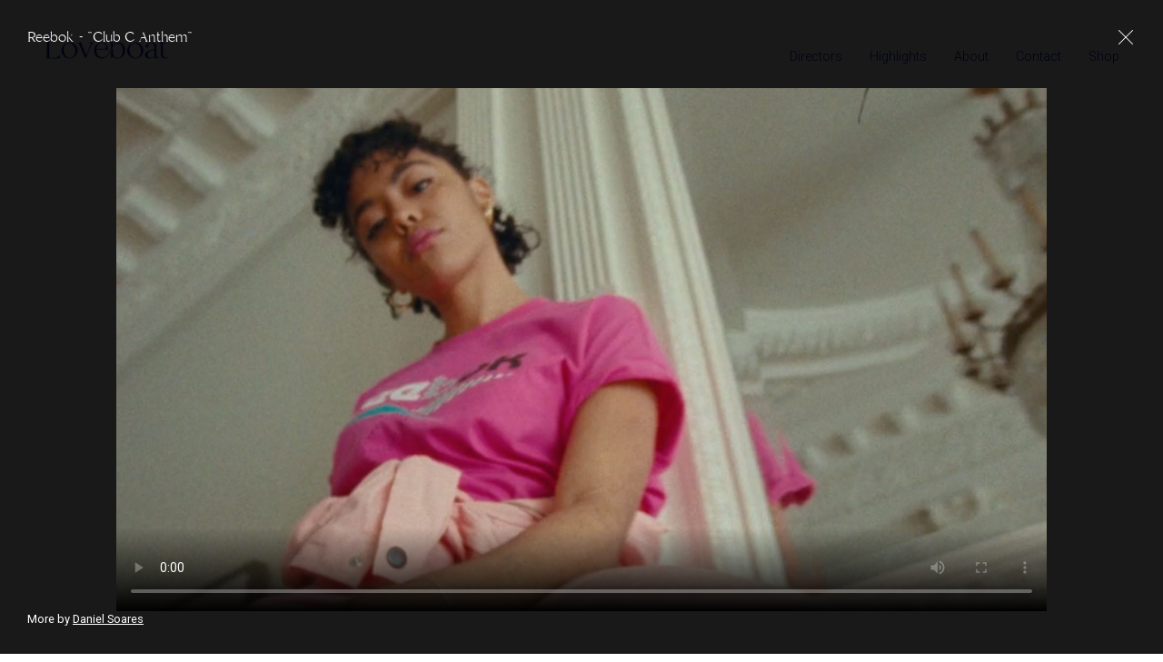

--- FILE ---
content_type: text/html; charset=UTF-8
request_url: https://loveboat.co/project/reebok-club-c-anthem
body_size: 4733
content:

<!DOCTYPE html>

<html lang="en">

<head>

			<title>Reebok - &quot;Club C Anthem&quot; | Loveboat</title>
		<meta property="og:title" name="og:title" content="Reebok - &quot;Club C Anthem&quot; | Loveboat" />
		<meta name="description" content="" />
	<meta name="keywords" content="" />

	<meta property="og:description" name="og:description" content="" />
	<meta property="og:image" name="og:image" content="https://loveboat.co/images/pics/733_Y3b5Rg_03_reebok.jpg" />
	<meta property="og:image:width" content="1920" />
	<meta property="og:image:height" content="1080" />
	<meta property="og:url" name="og:url" content="https://loveboat.coproject/reebok-club-c-anthem" />
	<meta property="og:site_name" name="og:site_name" content="Loveboat" />

	<meta name="viewport" content="width=device-width, initial-scale=1.0. viewport-fit=cover">
<meta name="apple-mobile-web-app-capable" content="yes">
<meta name="apple-touch-fullscreen" content="yes">
<meta http-equiv="Content-Type" content="text/html; charset=utf-8">

<link rel="apple-touch-icon" sizes="152x152" href="/images/favicon/apple-touch-icon.png">
<link rel="icon" type="image/png" sizes="32x32" href="/images/favicon/favicon-32x32.png">
<link rel="icon" type="image/png" sizes="16x16" href="/images/favicon/favicon-16x16.png">
<link rel="manifest" href="/images/favicon/site.webmanifest">
<link rel="mask-icon" href="/images/favicon/safari-pinned-tab.svg" color="#5bbad5">
<link rel="shortcut icon" href="/images/favicon/favicon.ico">
<meta name="msapplication-TileColor" content="#ffffff">
<meta name="msapplication-config" content="/images/favicon/browserconfig.xml">
<meta name="theme-color" content="#ffffff">

<link href="https://fonts.googleapis.com/css2?family=Roboto:wght@300;400;500;700&display=swap" rel="stylesheet">
<link rel="stylesheet" href="https://unpkg.com/flickity@2/dist/flickity.min.css">
<link rel="stylesheet" href="https://unpkg.com/flickity-fade@1/flickity-fade.css">
<link rel="stylesheet" type="text/css" href="/dist/tw.css?v=040325" />
<link rel="stylesheet" type="text/css" href="/dist/styles.css?v=1970964653" />
</head>

<body class="projectpage white_background" data-id="15187">

	
<header>

	<div class="inner">

		<a href="/" class="logo">
			<img src="/images/loveboat_logo_2025.png" alt="Loveboat" class="photo gif newlogo" />
		</a>

		<div class="menuBtn">
			<div class="ib v-middle">
				<span class="line"></span>
				<span class="line"></span>
			</div>
		</div>

	</div>

	<nav>

		<ul class="flex flex-wrap items-start justify-between mob-p:mt-32 mob-p:ml-8 mob-p:mr-0 mob-p:justify-start">

			
				
				<li class="mob-p:mr-4 mob-p:mb-2">
					<a href="#" target="_parent" data-slug="directors" class="main_nav director_trigger dd_trigger  ">
													Directors												<div class="close">
							<span class="line"></span>
							<span class="line"></span>
						</div>
					</a>
				</li>

			
				
				<li class="mob-p:mr-4 mob-p:mb-2">
					<a href="/highlights" target="_parent" data-slug="highlights" class="main_nav ajaxLink_off  ">
													Highlights												<div class="close">
							<span class="line"></span>
							<span class="line"></span>
						</div>
					</a>
				</li>

			
				
				<li class="mob-p:mr-4 mob-p:mb-2">
					<a href="/about" target="_parent" data-slug="about" class="main_nav ajaxLink_off  ">
													About												<div class="close">
							<span class="line"></span>
							<span class="line"></span>
						</div>
					</a>
				</li>

			
				
				<li class="mob-p:mr-4 mob-p:mb-2">
					<a href="/contact" target="_parent" data-slug="contact" class="main_nav ajaxLink_off  ">
													Contact												<div class="close">
							<span class="line"></span>
							<span class="line"></span>
						</div>
					</a>
				</li>

			
				
				<li class="mob-p:mr-4 mob-p:mb-2">
					<a href="https://loveboatcontent.myshopify.com/" target="_blank" data-slug="shop" class="main_nav   ">
													Shop												<div class="close">
							<span class="line"></span>
							<span class="line"></span>
						</div>
					</a>
				</li>

			
		</ul>

		
	</nav>

</header>

<div id="director_list" class="dd_list needsblur fixed flex items-start top-0 right-0 h-screen">

	<div class="scroller overflow-x-hidden">

		
		<ul class="flex flex-wrap flex-col items-start justify-start mx-auto mt-0 mb-28 text-left mob-p:mt-0">

			
				
				<li class="py-1 director_item" data-filter="">
					<a href="/director/adrien-dantou" target="_parent" data-id="811" class="ajaxLink_off media_hover  text-xl no-underline relative ">Adrien Dantou</a>
				</li>

			
				
				<li class="py-1 director_item" data-filter="all,france,">
					<a href="/director/amirah-tajdin" target="_parent" data-id="734" class="ajaxLink_off media_hover  text-xl no-underline relative ">Amirah Tajdin</a>
				</li>

			
				
				<li class="py-1 director_item" data-filter="all,usa,france,">
					<a href="/director/baloji" target="_parent" data-id="731" class="ajaxLink_off media_hover  text-xl no-underline relative ">Baloji</a>
				</li>

			
				
				<li class="py-1 director_item" data-filter="">
					<a href="/director/ben-briand" target="_parent" data-id="822" class="ajaxLink_off media_hover  text-xl no-underline relative ">Ben Briand</a>
				</li>

			
				
				<li class="py-1 director_item" data-filter="all,france,">
					<a href="/director/ehsan-b" target="_parent" data-id="782" class="ajaxLink_off media_hover  text-xl no-underline relative ">Ehsan B</a>
				</li>

			
				
				<li class="py-1 director_item" data-filter="">
					<a href="/director/eliza-mcnitt" target="_parent" data-id="831" class="ajaxLink_off media_hover  text-xl no-underline relative ">Eliza McNitt</a>
				</li>

			
				
				<li class="py-1 director_item" data-filter="france,">
					<a href="/director/emma-luchini" target="_parent" data-id="735" class="ajaxLink_off media_hover  text-xl no-underline relative ">Emma Luchini</a>
				</li>

			
				
				<li class="py-1 director_item" data-filter="">
					<a href="/director/haifaa-al-mansour" target="_parent" data-id="832" class="ajaxLink_off media_hover  text-xl no-underline relative ">Haifaa Al Mansour</a>
				</li>

			
				
				<li class="py-1 director_item" data-filter="">
					<a href="/director/hugo-thomas" target="_parent" data-id="804" class="ajaxLink_off media_hover  text-xl no-underline relative ">Hugo Thomas</a>
				</li>

			
				
				<li class="py-1 director_item" data-filter="all,france,">
					<a href="/director/jesse-lewis-reece" target="_parent" data-id="736" class="ajaxLink_off media_hover  text-xl no-underline relative ">Jesse Lewis-Reece</a>
				</li>

			
				
				<li class="py-1 director_item" data-filter="all,france,">
					<a href="/director/keith-mccarthy" target="_parent" data-id="783" class="ajaxLink_off media_hover  text-xl no-underline relative ">Keith McCarthy</a>
				</li>

			
				
				<li class="py-1 director_item" data-filter="">
					<a href="/director/lola-roqueplo" target="_parent" data-id="814" class="ajaxLink_off media_hover  text-xl no-underline relative ">Lola Roqueplo</a>
				</li>

			
				
				<li class="py-1 director_item" data-filter="">
					<a href="/director/loni-peristere" target="_parent" data-id="830" class="ajaxLink_off media_hover  text-xl no-underline relative ">Loni Peristere</a>
				</li>

			
				
				<li class="py-1 director_item" data-filter="all,usa,france,">
					<a href="/director/ludovic-and-zoran-boukherma" target="_parent" data-id="738" class="ajaxLink_off media_hover  text-xl no-underline relative ">Ludovic & Zoran Boukherma</a>
				</li>

			
				
				<li class="py-1 director_item" data-filter="">
					<a href="/director/martin-jauvat" target="_parent" data-id="803" class="ajaxLink_off media_hover  text-xl no-underline relative ">Martin Jauvat</a>
				</li>

			
				
				<li class="py-1 director_item" data-filter="france,">
					<a href="/director/matthus-bussmann" target="_parent" data-id="805" class="ajaxLink_off media_hover  text-xl no-underline relative ">Matthäus Bussmann</a>
				</li>

			
				
				<li class="py-1 director_item" data-filter="all,usa,france,">
					<a href="/director/nan-feix" target="_parent" data-id="741" class="ajaxLink_off media_hover  text-xl no-underline relative ">Nan Feix</a>
				</li>

			
				
				<li class="py-1 director_item" data-filter="all,usa,france,">
					<a href="/director/nicolas-winding-refn" target="_parent" data-id="742" class="ajaxLink_off media_hover  text-xl no-underline relative ">Nicolas Winding Refn</a>
				</li>

			
				
				<li class="py-1 director_item" data-filter="all,france,">
					<a href="/director/owen-t-black" target="_parent" data-id="743" class="ajaxLink_off media_hover  text-xl no-underline relative ">Owen T Black</a>
				</li>

			
				
				<li class="py-1 director_item" data-filter="">
					<a href="/director/pete-riski" target="_parent" data-id="821" class="ajaxLink_off media_hover  text-xl no-underline relative ">Pete Riski</a>
				</li>

			
				
				<li class="py-1 director_item" data-filter="all,france,">
					<a href="/director/simon-rieth" target="_parent" data-id="795" class="ajaxLink_off media_hover  text-xl no-underline relative ">Simon Rieth</a>
				</li>

			
				
				<li class="py-1 director_item" data-filter="">
					<a href="/director/stchm" target="_parent" data-id="833" class="ajaxLink_off media_hover  text-xl no-underline relative ">STCHM</a>
				</li>

			
				
				<li class="py-1 director_item" data-filter="all,usa,france,">
					<a href="/director/tino" target="_parent" data-id="749" class="ajaxLink_off media_hover  text-xl no-underline relative ">Tino</a>
				</li>

			
		</ul>

	</div>

</div>

<div id="shipmates_list" class="dd_list needsblur fixed flex items-start top-0 right-0 h-screen">

	<div class="scroller overflow-x-hidden">

		
		<ul class="flex flex-wrap flex-col items-start justify-start mx-auto mt-0 mb-28 text-left mob-p:mt-0">

			
				
				<li class="py-1 director_item" data-filter="france,">
					<a href="/shipmates/anya-koshka-neon" target="_parent" data-id="802" class="ajaxLink media_hover  text-xl no-underline relative ">Anya Koshka Neon</a>
				</li>

			
				
				<li class="py-1 director_item" data-filter="">
					<a href="/shipmates/anissa-bonnefont" target="_parent" data-id="781" class="ajaxLink media_hover  text-xl no-underline relative ">Anissa Bonnefont</a>
				</li>

			
				
				<li class="py-1 director_item" data-filter="">
					<a href="/shipmates/dachi-mori" target="_parent" data-id="810" class="ajaxLink media_hover  text-xl no-underline relative ">Daïchi Mori</a>
				</li>

			
				
				<li class="py-1 director_item" data-filter="">
					<a href="/shipmates/daniel-soares" target="_parent" data-id="798" class="ajaxLink media_hover  text-xl no-underline relative ">Daniel Soares</a>
				</li>

			
				
				<li class="py-1 director_item" data-filter="">
					<a href="/shipmates/dvein" target="_parent" data-id="788" class="ajaxLink media_hover  text-xl no-underline relative ">Dvein</a>
				</li>

			
				
				<li class="py-1 director_item" data-filter="">
					<a href="/shipmates/elie-grappe" target="_parent" data-id="771" class="ajaxLink media_hover  text-xl no-underline relative ">Elie Grappe</a>
				</li>

			
				
				<li class="py-1 director_item" data-filter="">
					<a href="/shipmates/emma-luchini" target="_parent" data-id="809" class="ajaxLink media_hover  text-xl no-underline relative ">Emma Luchini</a>
				</li>

			
				
				<li class="py-1 director_item" data-filter="">
					<a href="/shipmates/jimmy-laporal-tresor" target="_parent" data-id="772" class="ajaxLink media_hover  text-xl no-underline relative ">Jimmy Laporal Tresor</a>
				</li>

			
				
				<li class="py-1 director_item" data-filter="">
					<a href="/shipmates/just-philippot" target="_parent" data-id="807" class="ajaxLink media_hover  text-xl no-underline relative ">Just Philippot</a>
				</li>

			
				
				<li class="py-1 director_item" data-filter="">
					<a href="/shipmates/lado-kvataniya" target="_parent" data-id="773" class="ajaxLink media_hover  text-xl no-underline relative ">Lado Kvataniya</a>
				</li>

			
				
				<li class="py-1 director_item" data-filter="">
					<a href="/shipmates/la-domenach" target="_parent" data-id="806" class="ajaxLink media_hover  text-xl no-underline relative ">Léa Domenach</a>
				</li>

			
				
				<li class="py-1 director_item" data-filter="">
					<a href="/shipmates/lorcan-finnegan" target="_parent" data-id="774" class="ajaxLink media_hover  text-xl no-underline relative ">Lorcan Finnegan</a>
				</li>

			
				
				<li class="py-1 director_item" data-filter="">
					<a href="/shipmates/mamouna-doucour" target="_parent" data-id="799" class="ajaxLink media_hover  text-xl no-underline relative ">Maïmouna Doucouré</a>
				</li>

			
				
				<li class="py-1 director_item" data-filter="">
					<a href="/shipmates/mathieu-turi" target="_parent" data-id="808" class="ajaxLink media_hover  text-xl no-underline relative ">Mathieu Turi</a>
				</li>

			
				
				<li class="py-1 director_item" data-filter="">
					<a href="/shipmates/miles-aldridge" target="_parent" data-id="785" class="ajaxLink media_hover  text-xl no-underline relative ">Miles Aldridge</a>
				</li>

			
				
				<li class="py-1 director_item" data-filter="">
					<a href="/shipmates/nicolas-saada" target="_parent" data-id="777" class="ajaxLink media_hover  text-xl no-underline relative ">Nicolas Saada</a>
				</li>

			
				
				<li class="py-1 director_item" data-filter="">
					<a href="/shipmates/park-chan-wook" target="_parent" data-id="779" class="ajaxLink media_hover  text-xl no-underline relative ">Park Chan-Wook</a>
				</li>

			
		</ul>

	</div>

</div>

<div id="rs_list" class="dd_list needsblur fixed flex items-start top-0 right-0 h-screen">

	<div class="scroller overflow-x-hidden">

		<ul class="flex flex-wrap flex-col items-start justify-start mx-auto mt-0 mb-28 text-left mob-p:mt-0">

			
				
				<li class="py-1 director_item" data-filter="france,">
					<a href="/director/cristine-berglund" target="_parent" data-id="801" class="ajaxLink media_hover  text-xl no-underline relative ">Cristine Berglund</a>
				</li>

			
				
				<li class="py-1 director_item" data-filter="">
					<a href="/director/andy-mcleod" target="_parent" data-id="790" class="ajaxLink media_hover  text-xl no-underline relative ">Andy McLeod</a>
				</li>

			
				
				<li class="py-1 director_item" data-filter="">
					<a href="/director/daniel-kleinman" target="_parent" data-id="793" class="ajaxLink media_hover  text-xl no-underline relative ">Daniel Kleinman</a>
				</li>

			
		</ul>

	</div>

</div>

<div id="director_blue_bg"></div>

<div id="director_media">
		
		
		<div class="cell" data-id="811">
												<video muted loop playsinline preload="none">
						<source src="/videos/15729_Loop Van Gogh.mp4" />
					</video>
													</div>
	
		
		<div class="cell" data-id="734">
												<video muted loop playsinline preload="none">
						<source src="/videos/15656_Gucci Bloom hover video.mp4" />
					</video>
													</div>
	
		
		<div class="cell" data-id="731">
												<video muted loop playsinline preload="none">
						<source src="/videos/15802_Nike-Patta_MainFilm.mp4" />
					</video>
													</div>
	
		
		<div class="cell" data-id="822">
												<video muted loop playsinline preload="none">
						<source src="/videos/15749_loop 1.mp4" />
					</video>
													</div>
	
		
		<div class="cell" data-id="782">
												<video muted loop playsinline preload="none">
						<source src="/videos/15740_FORTNITE FINAL DC_FINAL.mp4" />
					</video>
													</div>
	
		
		<div class="cell" data-id="831">
												<video muted loop playsinline preload="none">
						<source src="/videos/15806_ANCESTRA by Eliza McNitt copie.mp4" />
					</video>
													</div>
	
		
		<div class="cell" data-id="735">
												<video muted loop playsinline preload="none">
						<source src="/videos/15816_Loop.mp4" />
					</video>
													</div>
	
		
		<div class="cell" data-id="832">
																<video class="sizeload" data-hd="https://player.vimeo.com/progressive_redirect/playback/896570559/rendition/540p/file.mp4?loc=external&log_user=0&signature=58065eab8babad8bf6bf6427677b49d7a1ea7588290faeb5f259139efd484e98" data-sd="https://player.vimeo.com/progressive_redirect/playback/896570559/rendition/540p/file.mp4?loc=external&log_user=0&signature=58065eab8babad8bf6bf6427677b49d7a1ea7588290faeb5f259139efd484e98" muted loop playsinline preload="none">
						<source src="" />
					</video>
									</div>
	
		
		<div class="cell" data-id="804">
												<video muted loop playsinline preload="none">
						<source src="/videos/15692_yt5s.com-JUNIORS - Bande-annonce - Le 26 juillet au cinéma-(1080p) (1).mp4" />
					</video>
													</div>
	
		
		<div class="cell" data-id="736">
												<video muted loop playsinline preload="none">
						<source src="/videos/15756_BATTERSEA_90_16x9_2024_10_22_V01_BlinkVersion (1).mp4" />
					</video>
													</div>
	
		
		<div class="cell" data-id="783">
												<video muted loop playsinline preload="none">
						<source src="/videos/15591_Keith Tuborg Site Clip V3.mp4" />
					</video>
													</div>
	
		
		<div class="cell" data-id="814">
												<video muted loop playsinline preload="none">
						<source src="/videos/15742_Tetard_S1-13_Extrait  copie.mp4" />
					</video>
													</div>
	
		
		<div class="cell" data-id="830">
												<video muted loop playsinline preload="none">
						<source src="/videos/15730_Loop House Of The Dragon.mp4" />
					</video>
													</div>
	
		
		<div class="cell" data-id="738">
												<video muted loop playsinline preload="none">
						<source src="/videos/15735_Loop Leurs Enfants Après Eux.mp4" />
					</video>
													</div>
	
		
		<div class="cell" data-id="803">
												<video muted loop playsinline preload="none">
						<source src="/videos/15688_Grand Paris - Bande annonce.mp4" />
					</video>
													</div>
	
		
		<div class="cell" data-id="805">
												<video muted loop playsinline preload="none">
						<source src="/videos/15699_Smart_Tomorrow Is Yours.mp4" />
					</video>
													</div>
	
		
		<div class="cell" data-id="741">
												<video muted loop playsinline preload="none">
						<source src="/videos/15724_Nan Neveah Site Clip VF.mp4" />
					</video>
													</div>
	
		
		<div class="cell" data-id="742">
												<video muted loop playsinline preload="none">
						<source src="/videos/15732_AGUSTA_FINAL_TEASER.mp4" />
					</video>
													</div>
	
		
		<div class="cell" data-id="743">
												<video muted loop playsinline preload="none">
						<source src="/videos/15739_Eurowings.mp4" />
					</video>
													</div>
	
		
		<div class="cell" data-id="821">
												<video muted loop playsinline preload="none">
						<source src="/videos/15640_Pete Riski ExtraSite Clip VF.mp4" />
					</video>
													</div>
	
		
		<div class="cell" data-id="795">
												<video muted loop playsinline preload="none">
						<source src="/videos/15657_Simon Rieth Nos Cérémonies Sit Clip V2.mp4" />
					</video>
													</div>
	
		
		<div class="cell" data-id="833">
												<video muted loop playsinline preload="none">
						<source src="/videos/15812_AQO52JBgJZtCEwgPeLFOdepv4ChaDM67mwzLpbdYovsVkint-X09Cf5TW3Gx4qCnGTno6uKttF7XzufBYIBgNpu-.mp4" />
					</video>
													</div>
	
		
		<div class="cell" data-id="749">
												<video muted loop playsinline preload="none">
						<source src="/videos/15760_TOYOTA_LETTERS_DC_ONLINE_ 2304px_2.mp4" />
					</video>
													</div>
	
		
		
		<div class="cell" data-id="801">
							<video muted loop playsinline preload="none">
					<source src="/videos/15668_klarna site clip.mp4" />
				</video>
					</div>
	
		
		<div class="cell" data-id="790">
							<video muted loop playsinline preload="none">
					<source src="/videos/15636_Andy McLeod Mulberry Site Clip VF.mp4" />
				</video>
					</div>
	
		
		<div class="cell" data-id="793">
							<video muted loop playsinline preload="none">
					<source src="/videos/15647_Daniel K Santander Site Clip VF.mp4" />
				</video>
					</div>
	
		
		
		<div class="cell" data-id="802">
							<video muted loop playsinline preload="none">
					<source src="/videos/15757_Billyracxx - Aliens Cry loop.mp4" />
				</video>
					</div>
	
		
		<div class="cell" data-id="781">
							<video muted loop playsinline preload="none">
					<source src="/videos/15617_Anissa B La Maison Site Clip.mp4" />
				</video>
					</div>
	
		
		<div class="cell" data-id="810">
							<video muted loop playsinline preload="none">
					<source src="/videos/15530_Nieto Swallow the Universe hover vid.mp4" />
				</video>
					</div>
	
		
		<div class="cell" data-id="798">
							<img class="photo loadmeview" src="[data-uri]" data-img="733_9OODz6_05_forgotten.jpg" alt="">
					</div>
	
		
		<div class="cell" data-id="788">
							<video muted loop playsinline preload="none">
					<source src="/videos/15628_DELPOZO.mp4" />
				</video>
					</div>
	
		
		<div class="cell" data-id="771">
							<video muted loop playsinline preload="none">
					<source src="/videos/15553_Elie G Olga Site Clip VF.mp4" />
				</video>
					</div>
	
		
		<div class="cell" data-id="809">
							<video muted loop playsinline preload="none">
					<source src="/videos/15659_Emma Site Hover Clip.mp4" />
				</video>
					</div>
	
		
		<div class="cell" data-id="772">
							<video muted loop playsinline preload="none">
					<source src="/videos/15625_Jimmy Les Rascals Site Clip.mp4" />
				</video>
					</div>
	
		
		<div class="cell" data-id="807">
							<video muted loop playsinline preload="none">
					<source src="/videos/15737_Extrait loop.mp4" />
				</video>
					</div>
	
		
		<div class="cell" data-id="773">
							<video muted loop playsinline preload="none">
					<source src="/videos/15588_Lado Hot Shit Site Clip VF.mp4" />
				</video>
					</div>
	
		
		<div class="cell" data-id="806">
							<video muted loop playsinline preload="none">
					<source src="/videos/15704_BERNADETTE Bande annonce officielle.mp4" />
				</video>
					</div>
	
		
		<div class="cell" data-id="774">
							<video muted loop playsinline preload="none">
					<source src="/videos/15738_The Surfer.mp4" />
				</video>
					</div>
	
		
		<div class="cell" data-id="799">
							<video muted loop playsinline preload="none">
					<source src="/videos/15205_Maimouna -  Cuties - Feature Film.mp4" />
				</video>
					</div>
	
		
		<div class="cell" data-id="808">
							<video muted loop playsinline preload="none">
					<source src="/videos/15715_GUEULES NOIRES Bande Annonce VF (Horreur, 2023) Nouvelle.mp4" />
				</video>
					</div>
	
		
		<div class="cell" data-id="785">
							<video muted loop playsinline preload="none">
					<source src="/videos/15615_Miles Glenmo Hover VF.mp4" />
				</video>
					</div>
	
		
		<div class="cell" data-id="777">
							<video muted loop playsinline preload="none">
					<source src="/videos/15559_Nicolas Saada Site Clip VF.mp4" />
				</video>
					</div>
	
		
		<div class="cell" data-id="779">
							<video muted loop playsinline preload="none">
					<source src="/videos/15574_PCW Decision to Leave Site Clip V2.mp4" />
				</video>
					</div>
	
</div>
	<main>

		<section id="content">

			<article class="inner director_loose">

    <div class="intro">
        <h1>Daniel Soares</h1>
                    <span class="bio_link">Bio</span>
            </div>

    <div class="grid_loose" data-catid="798">

    </div>

    <div class="bio">
        <h2 class="title">Bio</h2>
        <p>Daniel Soares is an award-winning portuguese director, writer, and photographer. Born in Germany and based in NYC, his work is known to reflect the quirks and oddities of humanity with cinematic visuals and nuanced storytelling. Daniel&rsquo;s work has been displayed at the International Center of Photography and featured in online publications such as The Guardian, NatGeo, and Nowness. He is a Young Guns 15 winner and has garnered multiple international accolades from Cannes Lions, One Show, ADC, Clio, Epica, Eurobest, LIA, and numerous others<span style="font-family: arial, sans-serif;">.</span></p>    </div>

</article>
		</section>

	</main>

	<div id="overlay" class="on">
		<div class="content">

			<h3 class="title text-left w-9/12">Reebok - &quot;Club C Anthem&quot;</h3>

			<div class="inner">

				<div class="wrap">
											<video poster="/images/pics/1920/733_Y3b5Rg_03_reebok.jpg" playsinline controls class="sizeload ready" data-hd="https://player.vimeo.com/external/488541199.sd.mp4?s=6b10ffafbe7e5a04f7db6bce465f21bdbb0a8a90&profile_id=165" data-sd="https://player.vimeo.com/external/488541199.sd.mp4?s=6b10ffafbe7e5a04f7db6bce465f21bdbb0a8a90&profile_id=164">
							<source src="" />
						</video>
									</div>

			</div>

			<p class="credit z-10">More by <a href="/director/shipmates-daniel-soares" class="directorLink">Daniel Soares</a></p>

			<div class="closer closeoverlay">
				<div class="closeIcon">
					<span class="line"></span>
					<span class="line"></span>
				</div>
			</div>

		</div>
	</div>

	<script src="/js/sv-hover-intent.js"></script>
<script src="/dist/site.js?v=1579783012"></script>
<script defer src="https://static.cloudflareinsights.com/beacon.min.js/vcd15cbe7772f49c399c6a5babf22c1241717689176015" integrity="sha512-ZpsOmlRQV6y907TI0dKBHq9Md29nnaEIPlkf84rnaERnq6zvWvPUqr2ft8M1aS28oN72PdrCzSjY4U6VaAw1EQ==" data-cf-beacon='{"version":"2024.11.0","token":"bfe6f7af332f4ea8a99d82a9e32d7ca6","r":1,"server_timing":{"name":{"cfCacheStatus":true,"cfEdge":true,"cfExtPri":true,"cfL4":true,"cfOrigin":true,"cfSpeedBrain":true},"location_startswith":null}}' crossorigin="anonymous"></script>
</body>

</html>

--- FILE ---
content_type: text/html; charset=UTF-8
request_url: https://loveboat.co/getCanvas.php?catid=798&view=desktop
body_size: 658
content:

<ul class="canvas">

    
        
        <li class="cell item " data-x="" data-y="" data-aspect-ratio="1.7778" style="top: %; left: %; width: %; height: auto; aspect-ratio: 1.7778; z-index: 1;" >

                            <a href="/project/opening-ceremony-the-tee" class="videoPlayer block w-full" data-id="15186" data-catid="">
                    <div class="mediawrap fadeOn" style="padding-top: 56.25%;">

                        <img src="[data-uri]" data-img="733_V5KClf_openingceremony_hero.jpg" class="photo loadmeview jpg" />
                        
                    </div>

                    <div class="info">
                        <div class="wrap">

                            
                                                                    Opening Ceremony - &quot;The Tee&quot;                                
                                                    </div>
                    </div>

                </a>

            
        </li>

    
        
        <li class="cell item " data-x="" data-y="" data-aspect-ratio="1.5403" style="top: %; left: %; width: %; height: auto; aspect-ratio: 1.5403; z-index: 1;" >

                            <a href="/project/gohu-all-will-be-cool-music-video" class="videoPlayer block w-full" data-id="15184" data-catid="">
                    <div class="mediawrap fadeOn" style="padding-top: 64.922206506365%;">

                        <img src="[data-uri]" data-img="733_zJs4G5_screen-shot-2022-09-07-at-34727-pmjpeg.jpg" class="photo loadmeview jpg" />
                        
                    </div>

                    <div class="info">
                        <div class="wrap">

                            
                                                                    Gohu - &quot;All Will Be Cool&quot; - Music Video                                
                                                    </div>
                    </div>

                </a>

            
        </li>

    
        
        <li class="cell item  autovideo" data-x="" data-y="" data-aspect-ratio="1.7778" style="top: %; left: %; width: %; height: auto; aspect-ratio: 1.7778; z-index: 1;" data-autovideo='<video playsinline loop muted><source src="/videos/15187_Daniel Reebok.mp4"></video>' >

                            <a href="/project/reebok-club-c-anthem" class="videoPlayer block w-full" data-id="15187" data-catid="">
                    <div class="mediawrap fadeOn" style="padding-top: 56.25%;">

                        <img src="[data-uri]" data-img="733_Y3b5Rg_03_reebok.jpg" class="photo  jpg" />
                                                    <div class="vidhold"></div>
                        
                    </div>

                    <div class="info">
                        <div class="wrap">

                            
                                                                    Reebok - &quot;Club C Anthem&quot;                                
                                                    </div>
                    </div>

                </a>

            
        </li>

    
        
        <li class="cell item " data-x="" data-y="" data-aspect-ratio="1.7778" style="top: %; left: %; width: %; height: auto; aspect-ratio: 1.7778; z-index: 1;" >

                            <a href="/project/bud-light-seats-of-glory" class="videoPlayer block w-full" data-id="15185" data-catid="">
                    <div class="mediawrap fadeOn" style="padding-top: 56.25%;">

                        <img src="[data-uri]" data-img="733_G0HAaq_budlight_stills_09_web.jpg" class="photo loadmeview jpg" />
                        
                    </div>

                    <div class="info">
                        <div class="wrap">

                            
                                                                    Bud Light - &quot;Seats of Glory&quot;                                
                                                    </div>
                    </div>

                </a>

            
        </li>

    
        
        <li class="cell item " data-x="" data-y="" data-aspect-ratio="1.7778" style="top: %; left: %; width: %; height: auto; aspect-ratio: 1.7778; z-index: 1;" >

                            <a href="/project/forgotten-short-film-teaser" class="videoPlayer block w-full" data-id="15183" data-catid="">
                    <div class="mediawrap fadeOn" style="padding-top: 56.25%;">

                        <img src="[data-uri]" data-img="733_9OODz6_05_forgotten.jpg" class="photo loadmeview jpg" />
                        
                    </div>

                    <div class="info">
                        <div class="wrap">

                            
                                                                    &quot;Forgotten&quot; - Short Film Teaser                                
                                                    </div>
                    </div>

                </a>

            
        </li>

    
        
        <li class="cell item  autovideo" data-x="" data-y="" data-aspect-ratio="1.7778" style="top: %; left: %; width: %; height: auto; aspect-ratio: 1.7778; z-index: 1;" data-autovideo='<video playsinline loop muted><source src="/videos/15498_Daniel Soares Moullinex Site Clip VF.mp4"></video>' >

                            <a href="/project/moullinex-inner-child-music-video" class="videoPlayer block w-full" data-id="15498" data-catid="">
                    <div class="mediawrap fadeOn" style="padding-top: 56.25%;">

                        <img src="[data-uri]" data-img="733_Rt3gcr_inner-child-vimeo.jpg" class="photo  jpg" />
                                                    <div class="vidhold"></div>
                        
                    </div>

                    <div class="info">
                        <div class="wrap">

                            
                                                                    Moullinex - &quot;Inner Child&quot; - Music Video                                
                                                    </div>
                    </div>

                </a>

            
        </li>

    
        
        <li class="cell item " data-x="" data-y="" data-aspect-ratio="1.6992" style="top: %; left: %; width: %; height: auto; aspect-ratio: 1.6992; z-index: 1;" >

                            <a href="/project/what-remains-short-film-teaser-" class="videoPlayer block w-full" data-id="15600" data-catid="">
                    <div class="mediawrap fadeOn" style="padding-top: 58.85269121813%;">

                        <img src="[data-uri]" data-img="733_WEXVh9_screen-shot-2022-09-07-at-25257-pmpng.png" class="photo loadmeview png" />
                        
                    </div>

                    <div class="info">
                        <div class="wrap">

                            
                                                                    &quot;What Remains&quot; - Short Film Teaser                                 
                                                    </div>
                    </div>

                </a>

            
        </li>

    
</ul>

--- FILE ---
content_type: text/html; charset=UTF-8
request_url: https://loveboat.co/project/null
body_size: 31057
content:

<!DOCTYPE html>

<html lang="en">

<head>

			<title>Loveboat is a creative production company</title>
		<meta property="og:title" name="og:title" content="Loveboat is a creative production company" />
		<meta name="description" content="Founded by filmmakers Jeff Baron, Greg Panteix, Nicolas Winding Refn, and Fred Fiore." />
	<meta name="keywords" content="" />

	<meta property="og:description" name="og:description" content="Founded by filmmakers Jeff Baron, Greg Panteix, Nicolas Winding Refn, and Fred Fiore." />
	<meta property="og:image" name="og:image" content="https://loveboat.co/images/pics/767_ip9vQg_bmw_x5_stills_16png.png" />
	<meta property="og:image:width" content="1920" />
	<meta property="og:image:height" content="1080" />
	<meta property="og:url" name="og:url" content="https://loveboat.co" />
	<meta property="og:site_name" name="og:site_name" content="Loveboat" />

	<meta name="viewport" content="width=device-width, initial-scale=1.0. viewport-fit=cover">
<meta name="apple-mobile-web-app-capable" content="yes">
<meta name="apple-touch-fullscreen" content="yes">
<meta http-equiv="Content-Type" content="text/html; charset=utf-8">

<link rel="apple-touch-icon" sizes="152x152" href="/images/favicon/apple-touch-icon.png">
<link rel="icon" type="image/png" sizes="32x32" href="/images/favicon/favicon-32x32.png">
<link rel="icon" type="image/png" sizes="16x16" href="/images/favicon/favicon-16x16.png">
<link rel="manifest" href="/images/favicon/site.webmanifest">
<link rel="mask-icon" href="/images/favicon/safari-pinned-tab.svg" color="#5bbad5">
<link rel="shortcut icon" href="/images/favicon/favicon.ico">
<meta name="msapplication-TileColor" content="#ffffff">
<meta name="msapplication-config" content="/images/favicon/browserconfig.xml">
<meta name="theme-color" content="#ffffff">

<link href="https://fonts.googleapis.com/css2?family=Roboto:wght@300;400;500;700&display=swap" rel="stylesheet">
<link rel="stylesheet" href="https://unpkg.com/flickity@2/dist/flickity.min.css">
<link rel="stylesheet" href="https://unpkg.com/flickity-fade@1/flickity-fade.css">
<link rel="stylesheet" type="text/css" href="/dist/tw.css?v=040325" />
<link rel="stylesheet" type="text/css" href="/dist/styles.css?v=1030578956" />
</head>

<body class="preload white_logo">

	
<header>

	<div class="inner">

		<a href="/" class="logo">
			<img src="/images/loveboat_logo_2025.png" alt="Loveboat" class="photo gif newlogo" />
		</a>

		<div class="menuBtn">
			<div class="ib v-middle">
				<span class="line"></span>
				<span class="line"></span>
			</div>
		</div>

	</div>

	<nav>

		<ul class="flex flex-wrap items-start justify-between mob-p:mt-32 mob-p:ml-8 mob-p:mr-0 mob-p:justify-start">

			
				
				<li class="mob-p:mr-4 mob-p:mb-2">
					<a href="#" target="_parent" data-slug="directors" class="main_nav director_trigger dd_trigger  ">
													Directors												<div class="close">
							<span class="line"></span>
							<span class="line"></span>
						</div>
					</a>
				</li>

			
				
				<li class="mob-p:mr-4 mob-p:mb-2">
					<a href="/highlights" target="_parent" data-slug="highlights" class="main_nav ajaxLink_off  ">
													Highlights												<div class="close">
							<span class="line"></span>
							<span class="line"></span>
						</div>
					</a>
				</li>

			
				
				<li class="mob-p:mr-4 mob-p:mb-2">
					<a href="/about" target="_parent" data-slug="about" class="main_nav ajaxLink_off  ">
													About												<div class="close">
							<span class="line"></span>
							<span class="line"></span>
						</div>
					</a>
				</li>

			
				
				<li class="mob-p:mr-4 mob-p:mb-2">
					<a href="/contact" target="_parent" data-slug="contact" class="main_nav ajaxLink_off  ">
													Contact												<div class="close">
							<span class="line"></span>
							<span class="line"></span>
						</div>
					</a>
				</li>

			
				
				<li class="mob-p:mr-4 mob-p:mb-2">
					<a href="https://loveboatcontent.myshopify.com/" target="_blank" data-slug="shop" class="main_nav   ">
													Shop												<div class="close">
							<span class="line"></span>
							<span class="line"></span>
						</div>
					</a>
				</li>

			
		</ul>

		
	</nav>

</header>

<div id="director_list" class="dd_list needsblur fixed flex items-start top-0 right-0 h-screen">

	<div class="scroller overflow-x-hidden">

		
		<ul class="flex flex-wrap flex-col items-start justify-start mx-auto mt-0 mb-28 text-left mob-p:mt-0">

			
				
				<li class="py-1 director_item" data-filter="">
					<a href="/director/adrien-dantou" target="_parent" data-id="811" class="ajaxLink_off media_hover  text-xl no-underline relative ">Adrien Dantou</a>
				</li>

			
				
				<li class="py-1 director_item" data-filter="all,france,">
					<a href="/director/amirah-tajdin" target="_parent" data-id="734" class="ajaxLink_off media_hover  text-xl no-underline relative ">Amirah Tajdin</a>
				</li>

			
				
				<li class="py-1 director_item" data-filter="all,usa,france,">
					<a href="/director/baloji" target="_parent" data-id="731" class="ajaxLink_off media_hover  text-xl no-underline relative ">Baloji</a>
				</li>

			
				
				<li class="py-1 director_item" data-filter="">
					<a href="/director/ben-briand" target="_parent" data-id="822" class="ajaxLink_off media_hover  text-xl no-underline relative ">Ben Briand</a>
				</li>

			
				
				<li class="py-1 director_item" data-filter="all,france,">
					<a href="/director/ehsan-b" target="_parent" data-id="782" class="ajaxLink_off media_hover  text-xl no-underline relative ">Ehsan B</a>
				</li>

			
				
				<li class="py-1 director_item" data-filter="">
					<a href="/director/eliza-mcnitt" target="_parent" data-id="831" class="ajaxLink_off media_hover  text-xl no-underline relative ">Eliza McNitt</a>
				</li>

			
				
				<li class="py-1 director_item" data-filter="france,">
					<a href="/director/emma-luchini" target="_parent" data-id="735" class="ajaxLink_off media_hover  text-xl no-underline relative ">Emma Luchini</a>
				</li>

			
				
				<li class="py-1 director_item" data-filter="">
					<a href="/director/haifaa-al-mansour" target="_parent" data-id="832" class="ajaxLink_off media_hover  text-xl no-underline relative ">Haifaa Al Mansour</a>
				</li>

			
				
				<li class="py-1 director_item" data-filter="">
					<a href="/director/hugo-thomas" target="_parent" data-id="804" class="ajaxLink_off media_hover  text-xl no-underline relative ">Hugo Thomas</a>
				</li>

			
				
				<li class="py-1 director_item" data-filter="all,france,">
					<a href="/director/jesse-lewis-reece" target="_parent" data-id="736" class="ajaxLink_off media_hover  text-xl no-underline relative ">Jesse Lewis-Reece</a>
				</li>

			
				
				<li class="py-1 director_item" data-filter="all,france,">
					<a href="/director/keith-mccarthy" target="_parent" data-id="783" class="ajaxLink_off media_hover  text-xl no-underline relative ">Keith McCarthy</a>
				</li>

			
				
				<li class="py-1 director_item" data-filter="">
					<a href="/director/lola-roqueplo" target="_parent" data-id="814" class="ajaxLink_off media_hover  text-xl no-underline relative ">Lola Roqueplo</a>
				</li>

			
				
				<li class="py-1 director_item" data-filter="">
					<a href="/director/loni-peristere" target="_parent" data-id="830" class="ajaxLink_off media_hover  text-xl no-underline relative ">Loni Peristere</a>
				</li>

			
				
				<li class="py-1 director_item" data-filter="all,usa,france,">
					<a href="/director/ludovic-and-zoran-boukherma" target="_parent" data-id="738" class="ajaxLink_off media_hover  text-xl no-underline relative ">Ludovic & Zoran Boukherma</a>
				</li>

			
				
				<li class="py-1 director_item" data-filter="">
					<a href="/director/martin-jauvat" target="_parent" data-id="803" class="ajaxLink_off media_hover  text-xl no-underline relative ">Martin Jauvat</a>
				</li>

			
				
				<li class="py-1 director_item" data-filter="france,">
					<a href="/director/matthus-bussmann" target="_parent" data-id="805" class="ajaxLink_off media_hover  text-xl no-underline relative ">Matthäus Bussmann</a>
				</li>

			
				
				<li class="py-1 director_item" data-filter="all,usa,france,">
					<a href="/director/nan-feix" target="_parent" data-id="741" class="ajaxLink_off media_hover  text-xl no-underline relative ">Nan Feix</a>
				</li>

			
				
				<li class="py-1 director_item" data-filter="all,usa,france,">
					<a href="/director/nicolas-winding-refn" target="_parent" data-id="742" class="ajaxLink_off media_hover  text-xl no-underline relative ">Nicolas Winding Refn</a>
				</li>

			
				
				<li class="py-1 director_item" data-filter="all,france,">
					<a href="/director/owen-t-black" target="_parent" data-id="743" class="ajaxLink_off media_hover  text-xl no-underline relative ">Owen T Black</a>
				</li>

			
				
				<li class="py-1 director_item" data-filter="">
					<a href="/director/pete-riski" target="_parent" data-id="821" class="ajaxLink_off media_hover  text-xl no-underline relative ">Pete Riski</a>
				</li>

			
				
				<li class="py-1 director_item" data-filter="all,france,">
					<a href="/director/simon-rieth" target="_parent" data-id="795" class="ajaxLink_off media_hover  text-xl no-underline relative ">Simon Rieth</a>
				</li>

			
				
				<li class="py-1 director_item" data-filter="">
					<a href="/director/stchm" target="_parent" data-id="833" class="ajaxLink_off media_hover  text-xl no-underline relative ">STCHM</a>
				</li>

			
				
				<li class="py-1 director_item" data-filter="all,usa,france,">
					<a href="/director/tino" target="_parent" data-id="749" class="ajaxLink_off media_hover  text-xl no-underline relative ">Tino</a>
				</li>

			
		</ul>

	</div>

</div>

<div id="shipmates_list" class="dd_list needsblur fixed flex items-start top-0 right-0 h-screen">

	<div class="scroller overflow-x-hidden">

		
		<ul class="flex flex-wrap flex-col items-start justify-start mx-auto mt-0 mb-28 text-left mob-p:mt-0">

			
				
				<li class="py-1 director_item" data-filter="france,">
					<a href="/shipmates/anya-koshka-neon" target="_parent" data-id="802" class="ajaxLink media_hover  text-xl no-underline relative ">Anya Koshka Neon</a>
				</li>

			
				
				<li class="py-1 director_item" data-filter="">
					<a href="/shipmates/anissa-bonnefont" target="_parent" data-id="781" class="ajaxLink media_hover  text-xl no-underline relative ">Anissa Bonnefont</a>
				</li>

			
				
				<li class="py-1 director_item" data-filter="">
					<a href="/shipmates/dachi-mori" target="_parent" data-id="810" class="ajaxLink media_hover  text-xl no-underline relative ">Daïchi Mori</a>
				</li>

			
				
				<li class="py-1 director_item" data-filter="">
					<a href="/shipmates/daniel-soares" target="_parent" data-id="798" class="ajaxLink media_hover  text-xl no-underline relative ">Daniel Soares</a>
				</li>

			
				
				<li class="py-1 director_item" data-filter="">
					<a href="/shipmates/dvein" target="_parent" data-id="788" class="ajaxLink media_hover  text-xl no-underline relative ">Dvein</a>
				</li>

			
				
				<li class="py-1 director_item" data-filter="">
					<a href="/shipmates/elie-grappe" target="_parent" data-id="771" class="ajaxLink media_hover  text-xl no-underline relative ">Elie Grappe</a>
				</li>

			
				
				<li class="py-1 director_item" data-filter="">
					<a href="/shipmates/emma-luchini" target="_parent" data-id="809" class="ajaxLink media_hover  text-xl no-underline relative ">Emma Luchini</a>
				</li>

			
				
				<li class="py-1 director_item" data-filter="">
					<a href="/shipmates/jimmy-laporal-tresor" target="_parent" data-id="772" class="ajaxLink media_hover  text-xl no-underline relative ">Jimmy Laporal Tresor</a>
				</li>

			
				
				<li class="py-1 director_item" data-filter="">
					<a href="/shipmates/just-philippot" target="_parent" data-id="807" class="ajaxLink media_hover  text-xl no-underline relative ">Just Philippot</a>
				</li>

			
				
				<li class="py-1 director_item" data-filter="">
					<a href="/shipmates/lado-kvataniya" target="_parent" data-id="773" class="ajaxLink media_hover  text-xl no-underline relative ">Lado Kvataniya</a>
				</li>

			
				
				<li class="py-1 director_item" data-filter="">
					<a href="/shipmates/la-domenach" target="_parent" data-id="806" class="ajaxLink media_hover  text-xl no-underline relative ">Léa Domenach</a>
				</li>

			
				
				<li class="py-1 director_item" data-filter="">
					<a href="/shipmates/lorcan-finnegan" target="_parent" data-id="774" class="ajaxLink media_hover  text-xl no-underline relative ">Lorcan Finnegan</a>
				</li>

			
				
				<li class="py-1 director_item" data-filter="">
					<a href="/shipmates/mamouna-doucour" target="_parent" data-id="799" class="ajaxLink media_hover  text-xl no-underline relative ">Maïmouna Doucouré</a>
				</li>

			
				
				<li class="py-1 director_item" data-filter="">
					<a href="/shipmates/mathieu-turi" target="_parent" data-id="808" class="ajaxLink media_hover  text-xl no-underline relative ">Mathieu Turi</a>
				</li>

			
				
				<li class="py-1 director_item" data-filter="">
					<a href="/shipmates/miles-aldridge" target="_parent" data-id="785" class="ajaxLink media_hover  text-xl no-underline relative ">Miles Aldridge</a>
				</li>

			
				
				<li class="py-1 director_item" data-filter="">
					<a href="/shipmates/nicolas-saada" target="_parent" data-id="777" class="ajaxLink media_hover  text-xl no-underline relative ">Nicolas Saada</a>
				</li>

			
				
				<li class="py-1 director_item" data-filter="">
					<a href="/shipmates/park-chan-wook" target="_parent" data-id="779" class="ajaxLink media_hover  text-xl no-underline relative ">Park Chan-Wook</a>
				</li>

			
		</ul>

	</div>

</div>

<div id="rs_list" class="dd_list needsblur fixed flex items-start top-0 right-0 h-screen">

	<div class="scroller overflow-x-hidden">

		<ul class="flex flex-wrap flex-col items-start justify-start mx-auto mt-0 mb-28 text-left mob-p:mt-0">

			
				
				<li class="py-1 director_item" data-filter="france,">
					<a href="/director/cristine-berglund" target="_parent" data-id="801" class="ajaxLink media_hover  text-xl no-underline relative ">Cristine Berglund</a>
				</li>

			
				
				<li class="py-1 director_item" data-filter="">
					<a href="/director/andy-mcleod" target="_parent" data-id="790" class="ajaxLink media_hover  text-xl no-underline relative ">Andy McLeod</a>
				</li>

			
				
				<li class="py-1 director_item" data-filter="">
					<a href="/director/daniel-kleinman" target="_parent" data-id="793" class="ajaxLink media_hover  text-xl no-underline relative ">Daniel Kleinman</a>
				</li>

			
		</ul>

	</div>

</div>

<div id="director_blue_bg"></div>

<div id="director_media">
		
		
		<div class="cell" data-id="811">
												<video muted loop playsinline preload="none">
						<source src="/videos/15729_Loop Van Gogh.mp4" />
					</video>
													</div>
	
		
		<div class="cell" data-id="734">
												<video muted loop playsinline preload="none">
						<source src="/videos/15656_Gucci Bloom hover video.mp4" />
					</video>
													</div>
	
		
		<div class="cell" data-id="731">
												<video muted loop playsinline preload="none">
						<source src="/videos/15802_Nike-Patta_MainFilm.mp4" />
					</video>
													</div>
	
		
		<div class="cell" data-id="822">
												<video muted loop playsinline preload="none">
						<source src="/videos/15749_loop 1.mp4" />
					</video>
													</div>
	
		
		<div class="cell" data-id="782">
												<video muted loop playsinline preload="none">
						<source src="/videos/15740_FORTNITE FINAL DC_FINAL.mp4" />
					</video>
													</div>
	
		
		<div class="cell" data-id="831">
												<video muted loop playsinline preload="none">
						<source src="/videos/15806_ANCESTRA by Eliza McNitt copie.mp4" />
					</video>
													</div>
	
		
		<div class="cell" data-id="735">
												<video muted loop playsinline preload="none">
						<source src="/videos/15816_Loop.mp4" />
					</video>
													</div>
	
		
		<div class="cell" data-id="832">
																<video class="sizeload" data-hd="https://player.vimeo.com/progressive_redirect/playback/896570559/rendition/540p/file.mp4?loc=external&log_user=0&signature=58065eab8babad8bf6bf6427677b49d7a1ea7588290faeb5f259139efd484e98" data-sd="https://player.vimeo.com/progressive_redirect/playback/896570559/rendition/540p/file.mp4?loc=external&log_user=0&signature=58065eab8babad8bf6bf6427677b49d7a1ea7588290faeb5f259139efd484e98" muted loop playsinline preload="none">
						<source src="" />
					</video>
									</div>
	
		
		<div class="cell" data-id="804">
												<video muted loop playsinline preload="none">
						<source src="/videos/15692_yt5s.com-JUNIORS - Bande-annonce - Le 26 juillet au cinéma-(1080p) (1).mp4" />
					</video>
													</div>
	
		
		<div class="cell" data-id="736">
												<video muted loop playsinline preload="none">
						<source src="/videos/15756_BATTERSEA_90_16x9_2024_10_22_V01_BlinkVersion (1).mp4" />
					</video>
													</div>
	
		
		<div class="cell" data-id="783">
												<video muted loop playsinline preload="none">
						<source src="/videos/15591_Keith Tuborg Site Clip V3.mp4" />
					</video>
													</div>
	
		
		<div class="cell" data-id="814">
												<video muted loop playsinline preload="none">
						<source src="/videos/15742_Tetard_S1-13_Extrait  copie.mp4" />
					</video>
													</div>
	
		
		<div class="cell" data-id="830">
												<video muted loop playsinline preload="none">
						<source src="/videos/15730_Loop House Of The Dragon.mp4" />
					</video>
													</div>
	
		
		<div class="cell" data-id="738">
												<video muted loop playsinline preload="none">
						<source src="/videos/15735_Loop Leurs Enfants Après Eux.mp4" />
					</video>
													</div>
	
		
		<div class="cell" data-id="803">
												<video muted loop playsinline preload="none">
						<source src="/videos/15688_Grand Paris - Bande annonce.mp4" />
					</video>
													</div>
	
		
		<div class="cell" data-id="805">
												<video muted loop playsinline preload="none">
						<source src="/videos/15699_Smart_Tomorrow Is Yours.mp4" />
					</video>
													</div>
	
		
		<div class="cell" data-id="741">
												<video muted loop playsinline preload="none">
						<source src="/videos/15724_Nan Neveah Site Clip VF.mp4" />
					</video>
													</div>
	
		
		<div class="cell" data-id="742">
												<video muted loop playsinline preload="none">
						<source src="/videos/15732_AGUSTA_FINAL_TEASER.mp4" />
					</video>
													</div>
	
		
		<div class="cell" data-id="743">
												<video muted loop playsinline preload="none">
						<source src="/videos/15739_Eurowings.mp4" />
					</video>
													</div>
	
		
		<div class="cell" data-id="821">
												<video muted loop playsinline preload="none">
						<source src="/videos/15640_Pete Riski ExtraSite Clip VF.mp4" />
					</video>
													</div>
	
		
		<div class="cell" data-id="795">
												<video muted loop playsinline preload="none">
						<source src="/videos/15657_Simon Rieth Nos Cérémonies Sit Clip V2.mp4" />
					</video>
													</div>
	
		
		<div class="cell" data-id="833">
												<video muted loop playsinline preload="none">
						<source src="/videos/15812_AQO52JBgJZtCEwgPeLFOdepv4ChaDM67mwzLpbdYovsVkint-X09Cf5TW3Gx4qCnGTno6uKttF7XzufBYIBgNpu-.mp4" />
					</video>
													</div>
	
		
		<div class="cell" data-id="749">
												<video muted loop playsinline preload="none">
						<source src="/videos/15760_TOYOTA_LETTERS_DC_ONLINE_ 2304px_2.mp4" />
					</video>
													</div>
	
		
		
		<div class="cell" data-id="801">
							<video muted loop playsinline preload="none">
					<source src="/videos/15668_klarna site clip.mp4" />
				</video>
					</div>
	
		
		<div class="cell" data-id="790">
							<video muted loop playsinline preload="none">
					<source src="/videos/15636_Andy McLeod Mulberry Site Clip VF.mp4" />
				</video>
					</div>
	
		
		<div class="cell" data-id="793">
							<video muted loop playsinline preload="none">
					<source src="/videos/15647_Daniel K Santander Site Clip VF.mp4" />
				</video>
					</div>
	
		
		
		<div class="cell" data-id="802">
							<video muted loop playsinline preload="none">
					<source src="/videos/15757_Billyracxx - Aliens Cry loop.mp4" />
				</video>
					</div>
	
		
		<div class="cell" data-id="781">
							<video muted loop playsinline preload="none">
					<source src="/videos/15617_Anissa B La Maison Site Clip.mp4" />
				</video>
					</div>
	
		
		<div class="cell" data-id="810">
							<video muted loop playsinline preload="none">
					<source src="/videos/15530_Nieto Swallow the Universe hover vid.mp4" />
				</video>
					</div>
	
		
		<div class="cell" data-id="798">
							<img class="photo loadmeview" src="[data-uri]" data-img="733_9OODz6_05_forgotten.jpg" alt="">
					</div>
	
		
		<div class="cell" data-id="788">
							<video muted loop playsinline preload="none">
					<source src="/videos/15628_DELPOZO.mp4" />
				</video>
					</div>
	
		
		<div class="cell" data-id="771">
							<video muted loop playsinline preload="none">
					<source src="/videos/15553_Elie G Olga Site Clip VF.mp4" />
				</video>
					</div>
	
		
		<div class="cell" data-id="809">
							<video muted loop playsinline preload="none">
					<source src="/videos/15659_Emma Site Hover Clip.mp4" />
				</video>
					</div>
	
		
		<div class="cell" data-id="772">
							<video muted loop playsinline preload="none">
					<source src="/videos/15625_Jimmy Les Rascals Site Clip.mp4" />
				</video>
					</div>
	
		
		<div class="cell" data-id="807">
							<video muted loop playsinline preload="none">
					<source src="/videos/15737_Extrait loop.mp4" />
				</video>
					</div>
	
		
		<div class="cell" data-id="773">
							<video muted loop playsinline preload="none">
					<source src="/videos/15588_Lado Hot Shit Site Clip VF.mp4" />
				</video>
					</div>
	
		
		<div class="cell" data-id="806">
							<video muted loop playsinline preload="none">
					<source src="/videos/15704_BERNADETTE Bande annonce officielle.mp4" />
				</video>
					</div>
	
		
		<div class="cell" data-id="774">
							<video muted loop playsinline preload="none">
					<source src="/videos/15738_The Surfer.mp4" />
				</video>
					</div>
	
		
		<div class="cell" data-id="799">
							<video muted loop playsinline preload="none">
					<source src="/videos/15205_Maimouna -  Cuties - Feature Film.mp4" />
				</video>
					</div>
	
		
		<div class="cell" data-id="808">
							<video muted loop playsinline preload="none">
					<source src="/videos/15715_GUEULES NOIRES Bande Annonce VF (Horreur, 2023) Nouvelle.mp4" />
				</video>
					</div>
	
		
		<div class="cell" data-id="785">
							<video muted loop playsinline preload="none">
					<source src="/videos/15615_Miles Glenmo Hover VF.mp4" />
				</video>
					</div>
	
		
		<div class="cell" data-id="777">
							<video muted loop playsinline preload="none">
					<source src="/videos/15559_Nicolas Saada Site Clip VF.mp4" />
				</video>
					</div>
	
		
		<div class="cell" data-id="779">
							<video muted loop playsinline preload="none">
					<source src="/videos/15574_PCW Decision to Leave Site Clip V2.mp4" />
				</video>
					</div>
	
</div>
	<main>

		<section id="content">

			<article class="inner home">

				<div id="about" class="fixed z-40 inset-0 pointer-events-none loading">
					<div class="text-block z-1 flex w-100 h-screen items-center text-left">
						<div class="inner text-white ml-12 mob-p:ml-8 w-9/12">
							<h1>Loveboat is a creative production company.<br />Collaborating with a diverse cooperative of directors and interdisciplinary artists.</h1>						</div>
					</div>
				</div>

				<div id="blue-cover" class="w-full h-full fixed z-10 inset-0 pointer-events-none bg-loveblue"></div>

				<div class="slideshow fixed inset-0 z-1 bg-black w-full h-screen loading">
																	<figure class="cell absolute inset-0 w-full h-screen slidevideo" data-duration="15.04" data-count="1" data-title="Nivea Men - &quot;Fresh Kick&quot;" data-caption=""  data-video='<video autoplay loop playsinline muted><source src="/videos/15583_Ehsan Nivea hover vid.mp4" /></video>' >
							<a href="/project/nivea-men-fresh-kick" class="videoPlayer block w-full h-full" data-id="15583" data-catid="782">
																	<div class="vidhold absolute top-0 left-0 w-full h-full z-10"></div>
																<h2 class="title absolute-center-y text-white ml-12 z-20 text-left leading-tight mob-p:ml-8">
									Nivea Men - &quot;Fresh Kick&quot;																	</h2>
							</a>
						</figure>
																	<figure class="cell absolute inset-0 w-full h-screen slidevideo" data-duration="13.72" data-count="2" data-title="Gucci Bloom - &quot;The Awakening&quot;" data-caption=""  data-video='<video autoplay loop playsinline muted><source src="/videos/15656_Gucci Bloom hover video.mp4" /></video>' >
							<a href="/project/gucci-bloom-the-awakening" class="videoPlayer block w-full h-full" data-id="15656" data-catid="734">
																	<div class="vidhold absolute top-0 left-0 w-full h-full z-10"></div>
																<h2 class="title absolute-center-y text-white ml-12 z-20 text-left leading-tight mob-p:ml-8">
									Gucci Bloom - &quot;The Awakening&quot;																	</h2>
							</a>
						</figure>
																	<figure class="cell absolute inset-0 w-full h-screen slidevideo" data-duration="10.84" data-count="3" data-title="RNIB - &quot;See The Person&quot;" data-caption=""  data-video='<video autoplay loop playsinline muted><source src="/videos/15604_See The Person hover vid.mp4" /></video>' >
							<a href="/project/rnib-see-the-person" class="videoPlayer block w-full h-full" data-id="15604" data-catid="736">
																	<div class="vidhold absolute top-0 left-0 w-full h-full z-10"></div>
																<h2 class="title absolute-center-y text-white ml-12 z-20 text-left leading-tight mob-p:ml-8">
									RNIB - &quot;See The Person&quot;																	</h2>
							</a>
						</figure>
																	<figure class="cell absolute inset-0 w-full h-screen slidevideo" data-duration="9.75" data-count="4" data-title="Patron - &quot;Our Hands&quot;" data-caption=""  data-video='<video autoplay loop playsinline muted><source src="/videos/15622_Tino Our Hands Site Clip V2.mp4" /></video>' >
							<a href="/project/patron-our-hands" class="videoPlayer block w-full h-full" data-id="15622" data-catid="749">
																	<div class="vidhold absolute top-0 left-0 w-full h-full z-10"></div>
																<h2 class="title absolute-center-y text-white ml-12 z-20 text-left leading-tight mob-p:ml-8">
									Patron - &quot;Our Hands&quot;																	</h2>
							</a>
						</figure>
																	<figure class="cell absolute inset-0 w-full h-screen slidevideo" data-duration="10.00" data-count="5" data-title="Apple iPhone 13 Pro - &quot;Life is But a Dream&quot;" data-caption=""  data-video='<video autoplay loop playsinline muted><source src="/videos/15537_Park Chan-Wook Apple.mp4" /></video>' >
							<a href="/project/apple-iphone-13-pro-life-is-but-a-dream" class="videoPlayer block w-full h-full" data-id="15537" data-catid="744">
																	<div class="vidhold absolute top-0 left-0 w-full h-full z-10"></div>
																<h2 class="title absolute-center-y text-white ml-12 z-20 text-left leading-tight mob-p:ml-8">
									Apple iPhone 13 Pro - &quot;Life is But a Dream&quot;																	</h2>
							</a>
						</figure>
																	<figure class="cell absolute inset-0 w-full h-screen slidevideo" data-duration="11.39" data-count="6" data-title="&quot;Touch of Crude&quot; - Short Film Teaser" data-caption=""  data-video='<video autoplay loop playsinline muted><source src="/videos/15655_TOC hover video.mp4" /></video>' >
							<a href="/project/touch-of-crude-short-film-teaser" class="videoPlayer block w-full h-full" data-id="15655" data-catid="742">
																	<div class="vidhold absolute top-0 left-0 w-full h-full z-10"></div>
																<h2 class="title absolute-center-y text-white ml-12 z-20 text-left leading-tight mob-p:ml-8">
									&quot;Touch of Crude&quot; - Short Film Teaser																	</h2>
							</a>
						</figure>
									</div>

				<div id="slide-pager" class="fixed bottom-0 text-white flex flex-wrap items-end justify-end font-roboto z-50">
																						<div class="item relative bottom-0 mr-4 flex flex-wrap" data-count="1">
							<div class="wrap">
								<span class="block mb-4 whitespace-nowrap">Ehsan B</span>
							</div>
						</div>
																	<div class="item relative bottom-0 mr-4 flex flex-wrap" data-count="2">
							<div class="wrap">
								<span class="block mb-4 whitespace-nowrap">Amirah Tajdin</span>
							</div>
						</div>
																	<div class="item relative bottom-0 mr-4 flex flex-wrap" data-count="3">
							<div class="wrap">
								<span class="block mb-4 whitespace-nowrap">Jesse Lewis-Reece</span>
							</div>
						</div>
																	<div class="item relative bottom-0 mr-4 flex flex-wrap" data-count="4">
							<div class="wrap">
								<span class="block mb-4 whitespace-nowrap">Tino</span>
							</div>
						</div>
																	<div class="item relative bottom-0 mr-4 flex flex-wrap" data-count="5">
							<div class="wrap">
								<span class="block mb-4 whitespace-nowrap">Park Chan-Wook</span>
							</div>
						</div>
																	<div class="item relative bottom-0 mr-4 flex flex-wrap" data-count="6">
							<div class="wrap">
								<span class="block mb-4 whitespace-nowrap">Nicolas Winding Refn</span>
							</div>
						</div>
									</div>

				<div id="timestamps" class="absolute bottom-0 text-white flex flex-wrap items-start justify-end font-roboto z-50">
					<div class="los-angeles mr-16 relative">
						<div class="wrap mb-4">
							Los Angeles <span>4:36PM</span>
						</div>
					</div>
					<div class="paris relative">
						<div class="wrap mb-4">
							Paris <span>1:36AM</span>
						</div>
					</div>
				</div>

			</article>

		</section>

	</main>

	<div id="overlay" class="addb4">
	<div class="content"></div>	
</div>	<script src="/js/sv-hover-intent.js"></script>
<script src="/dist/site.js?v=89434470"></script>
</body>

</html>

--- FILE ---
content_type: text/css
request_url: https://loveboat.co/dist/tw.css?v=040325
body_size: 2306
content:
*, :before, :after {
  box-sizing: border-box;
  border: 0 solid #e5e7eb;
}

:before, :after {
  --tw-content: "";
}

html {
  -webkit-text-size-adjust: 100%;
  tab-size: 4;
  font-feature-settings: normal;
  font-family: ui-sans-serif, system-ui, -apple-system, BlinkMacSystemFont, Segoe UI, Roboto, Helvetica Neue, Arial, Noto Sans, sans-serif, Apple Color Emoji, Segoe UI Emoji, Segoe UI Symbol, Noto Color Emoji;
  line-height: 1.5;
}

body {
  line-height: inherit;
  margin: 0;
}

hr {
  height: 0;
  color: inherit;
  border-top-width: 1px;
}

abbr:where([title]) {
  -webkit-text-decoration: underline dotted;
  text-decoration: underline dotted;
}

h1, h2, h3, h4, h5, h6 {
  font-size: inherit;
  font-weight: inherit;
}

a {
  color: inherit;
  -webkit-text-decoration: inherit;
  text-decoration: inherit;
}

b, strong {
  font-weight: bolder;
}

code, kbd, samp, pre {
  font-family: ui-monospace, SFMono-Regular, Menlo, Monaco, Consolas, Liberation Mono, Courier New, monospace;
  font-size: 1em;
}

small {
  font-size: 80%;
}

sub, sup {
  vertical-align: baseline;
  font-size: 75%;
  line-height: 0;
  position: relative;
}

sub {
  bottom: -.25em;
}

sup {
  top: -.5em;
}

table {
  text-indent: 0;
  border-color: inherit;
  border-collapse: collapse;
}

button, input, optgroup, select, textarea {
  font-family: inherit;
  font-size: 100%;
  font-weight: inherit;
  line-height: inherit;
  color: inherit;
  margin: 0;
  padding: 0;
}

button, select {
  text-transform: none;
}

button, [type="button"], [type="reset"], [type="submit"] {
  -webkit-appearance: button;
  background-color: #0000;
  background-image: none;
}

:-moz-focusring {
  outline: auto;
}

:-moz-ui-invalid {
  box-shadow: none;
}

progress {
  vertical-align: baseline;
}

::-webkit-inner-spin-button, ::-webkit-outer-spin-button {
  height: auto;
}

[type="search"] {
  -webkit-appearance: textfield;
  outline-offset: -2px;
}

::-webkit-search-decoration {
  -webkit-appearance: none;
}

::-webkit-file-upload-button {
  -webkit-appearance: button;
  font: inherit;
}

summary {
  display: list-item;
}

blockquote, dl, dd, h1, h2, h3, h4, h5, h6, hr, figure, p, pre {
  margin: 0;
}

fieldset {
  margin: 0;
  padding: 0;
}

legend {
  padding: 0;
}

ol, ul, menu {
  margin: 0;
  padding: 0;
  list-style: none;
}

textarea {
  resize: vertical;
}

input::placeholder, textarea::placeholder {
  opacity: 1;
  color: #9ca3af;
}

button, [role="button"] {
  cursor: pointer;
}

:disabled {
  cursor: default;
}

img, svg, video, canvas, audio, iframe, embed, object {
  vertical-align: middle;
  display: block;
}

img, video {
  max-width: 100%;
  height: auto;
}

[hidden] {
  display: none;
}

*, :before, :after, ::backdrop {
  --tw-border-spacing-x: 0;
  --tw-border-spacing-y: 0;
  --tw-translate-x: 0;
  --tw-translate-y: 0;
  --tw-rotate: 0;
  --tw-skew-x: 0;
  --tw-skew-y: 0;
  --tw-scale-x: 1;
  --tw-scale-y: 1;
  --tw-pan-x: ;
  --tw-pan-y: ;
  --tw-pinch-zoom: ;
  --tw-scroll-snap-strictness: proximity;
  --tw-ordinal: ;
  --tw-slashed-zero: ;
  --tw-numeric-figure: ;
  --tw-numeric-spacing: ;
  --tw-numeric-fraction: ;
  --tw-ring-inset: ;
  --tw-ring-offset-width: 0px;
  --tw-ring-offset-color: #fff;
  --tw-ring-color: #3b82f680;
  --tw-ring-offset-shadow: 0 0 #0000;
  --tw-ring-shadow: 0 0 #0000;
  --tw-shadow: 0 0 #0000;
  --tw-shadow-colored: 0 0 #0000;
  --tw-blur: ;
  --tw-brightness: ;
  --tw-contrast: ;
  --tw-grayscale: ;
  --tw-hue-rotate: ;
  --tw-invert: ;
  --tw-saturate: ;
  --tw-sepia: ;
  --tw-drop-shadow: ;
  --tw-backdrop-blur: ;
  --tw-backdrop-brightness: ;
  --tw-backdrop-contrast: ;
  --tw-backdrop-grayscale: ;
  --tw-backdrop-hue-rotate: ;
  --tw-backdrop-invert: ;
  --tw-backdrop-opacity: ;
  --tw-backdrop-saturate: ;
  --tw-backdrop-sepia: ;
}

.container {
  width: 100%;
}

.pointer-events-none {
  pointer-events: none;
}

.visible {
  visibility: visible;
}

.invisible {
  visibility: hidden;
}

.static {
  position: static;
}

.fixed {
  position: fixed;
}

.absolute {
  position: absolute;
}

.relative {
  position: relative;
}

.sticky {
  position: sticky;
}

.inset-0 {
  inset: 0;
}

.bottom-0 {
  bottom: 0;
}

.left-0 {
  left: 0;
}

.left-8 {
  left: 2rem;
}

.right-0 {
  right: 0;
}

.right-8 {
  right: 2rem;
}

.top-0 {
  top: 0;
}

.top-36 {
  top: 9rem;
}

.z-10 {
  z-index: 10;
}

.z-20 {
  z-index: 20;
}

.z-40 {
  z-index: 40;
}

.z-50 {
  z-index: 50;
}

.mx-auto {
  margin-left: auto;
  margin-right: auto;
}

.mb-28 {
  margin-bottom: 7rem;
}

.mb-4 {
  margin-bottom: 1rem;
}

.ml-12 {
  margin-left: 3rem;
}

.mr-16 {
  margin-right: 4rem;
}

.mr-4 {
  margin-right: 1rem;
}

.mt-0 {
  margin-top: 0;
}

.block {
  display: block;
}

.inline {
  display: inline;
}

.flex {
  display: flex;
}

.table {
  display: table;
}

.grid {
  display: grid;
}

.contents {
  display: contents;
}

.hidden {
  display: none;
}

.h-0 {
  height: 0;
}

.h-full {
  height: 100%;
}

.h-screen {
  height: 100vh;
}

.w-9\/12 {
  width: 75%;
}

.w-full {
  width: 100%;
}

.shrink {
  flex-shrink: 1;
}

.transform {
  transform: translate(var(--tw-translate-x), var(--tw-translate-y)) rotate(var(--tw-rotate)) skewX(var(--tw-skew-x)) skewY(var(--tw-skew-y)) scaleX(var(--tw-scale-x)) scaleY(var(--tw-scale-y));
}

.resize {
  resize: both;
}

.flex-col {
  flex-direction: column;
}

.flex-wrap {
  flex-wrap: wrap;
}

.items-start {
  align-items: flex-start;
}

.items-end {
  align-items: flex-end;
}

.items-center {
  align-items: center;
}

.justify-start {
  justify-content: flex-start;
}

.justify-end {
  justify-content: flex-end;
}

.justify-center {
  justify-content: center;
}

.justify-between {
  justify-content: space-between;
}

.overflow-hidden {
  overflow: hidden;
}

.overflow-y-auto {
  overflow-y: auto;
}

.overflow-x-hidden {
  overflow-x: hidden;
}

.truncate {
  text-overflow: ellipsis;
  white-space: nowrap;
  overflow: hidden;
}

.whitespace-nowrap {
  white-space: nowrap;
}

.rounded {
  border-radius: .25rem;
}

.border {
  border-width: 1px;
}

.bg-black {
  --tw-bg-opacity: 1;
  background-color: rgb(0 0 0 / var(--tw-bg-opacity));
}

.bg-loveblue {
  --tw-bg-opacity: 1;
  background-color: rgb(0 21 182 / var(--tw-bg-opacity));
}

.object-cover {
  object-fit: cover;
}

.p-12 {
  padding: 3rem;
}

.px-12 {
  padding-left: 3rem;
  padding-right: 3rem;
}

.py-1 {
  padding-top: .25rem;
  padding-bottom: .25rem;
}

.text-left {
  text-align: left;
}

.font-roboto {
  font-family: Roboto, sans-serif;
}

.text-xl {
  font-size: 1.25rem;
  line-height: 1.75rem;
}

.text-xs {
  font-size: .75rem;
  line-height: 1rem;
}

.uppercase {
  text-transform: uppercase;
}

.lowercase {
  text-transform: lowercase;
}

.italic {
  font-style: italic;
}

.leading-8 {
  line-height: 2rem;
}

.leading-tight {
  line-height: 1.25;
}

.text-white {
  --tw-text-opacity: 1;
  color: rgb(255 255 255 / var(--tw-text-opacity));
}

.underline {
  text-decoration-line: underline;
}

.no-underline {
  text-decoration-line: none;
}

.shadow {
  --tw-shadow: 0 1px 3px 0 #0000001a, 0 1px 2px -1px #0000001a;
  --tw-shadow-colored: 0 1px 3px 0 var(--tw-shadow-color), 0 1px 2px -1px var(--tw-shadow-color);
  box-shadow: var(--tw-ring-offset-shadow, 0 0 #0000), var(--tw-ring-shadow, 0 0 #0000), var(--tw-shadow);
}

.grayscale {
  --tw-grayscale: grayscale(100%);
  filter: var(--tw-blur) var(--tw-brightness) var(--tw-contrast) var(--tw-grayscale) var(--tw-hue-rotate) var(--tw-invert) var(--tw-saturate) var(--tw-sepia) var(--tw-drop-shadow);
}

.invert {
  --tw-invert: invert(100%);
  filter: var(--tw-blur) var(--tw-brightness) var(--tw-contrast) var(--tw-grayscale) var(--tw-hue-rotate) var(--tw-invert) var(--tw-saturate) var(--tw-sepia) var(--tw-drop-shadow);
}

.sepia {
  --tw-sepia: sepia(100%);
  filter: var(--tw-blur) var(--tw-brightness) var(--tw-contrast) var(--tw-grayscale) var(--tw-hue-rotate) var(--tw-invert) var(--tw-saturate) var(--tw-sepia) var(--tw-drop-shadow);
}

.filter {
  filter: var(--tw-blur) var(--tw-brightness) var(--tw-contrast) var(--tw-grayscale) var(--tw-hue-rotate) var(--tw-invert) var(--tw-saturate) var(--tw-sepia) var(--tw-drop-shadow);
}

.absolute-center-y {
  position: absolute;
  top: 50%;
  transform: translateY(-50%);
}

.loveboat-bg-pink-darkblue {
  filter: progid:DXImageTransform. Microsoft. gradient(startColorstr= "#0015b6", endColorstr= "#e71bc5", GradientType= 1);
  background: linear-gradient(135deg, #0015b6 0%, #e71bc5 100%);
}

.loveboat-bg-pink-blue {
  filter: progid:DXImageTransform. Microsoft. gradient(startColorstr= "#ae1ff5", endColorstr= "#f731ca", GradientType= 1);
  background: linear-gradient(135deg, #ae1ff5 0%, #bc22ed 50%, #f731ca 100%);
}

.\[a-z0-9\:_\\\/-\] {
  a-z0-9: \/-;
}

@media (max-width: 1023px) {
  .mob-p\:mx-auto {
    margin-left: auto;
    margin-right: auto;
  }

  .mob-p\:my-32 {
    margin-top: 8rem;
    margin-bottom: 8rem;
  }

  .mob-p\:mb-2 {
    margin-bottom: .5rem;
  }

  .mob-p\:ml-8 {
    margin-left: 2rem;
  }

  .mob-p\:mr-0 {
    margin-right: 0;
  }

  .mob-p\:mr-4 {
    margin-right: 1rem;
  }

  .mob-p\:mt-0 {
    margin-top: 0;
  }

  .mob-p\:mt-32 {
    margin-top: 8rem;
  }

  .mob-p\:block {
    display: block;
  }

  .mob-p\:hidden {
    display: none;
  }

  .mob-p\:h-auto {
    height: auto;
  }

  .mob-p\:justify-start {
    justify-content: flex-start;
  }
}

@media (max-width: 896px) {
  .mob-l\:mx-auto {
    margin-left: auto;
    margin-right: auto;
  }

  .mob-l\:my-28 {
    margin-top: 7rem;
    margin-bottom: 7rem;
  }

  .mob-l\:block {
    display: block;
  }

  .mob-l\:items-start {
    align-items: flex-start;
  }
}

/*# sourceMappingURL=tw.css.map */


--- FILE ---
content_type: text/css
request_url: https://loveboat.co/dist/styles.css?v=1970964653
body_size: 7750
content:
@font-face {
  font-family: branchregular;
  src: url("branch-webfont.620d562d.woff2") format("woff2"), url("branch-webfont.088ff00c.woff") format("woff");
  font-weight: normal;
  font-style: normal;
}

* {
  border: none;
  outline: none;
  margin: 0;
  padding: 0;
}

img {
  border: 0;
}

html {
  font-size: 100%;
}

.preload * {
  transition: none !important;
}

.wf-loading .tk-fade {
  opacity: 0;
  transition: opacity 1s;
}

.wf-active .tk-fade {
  opacity: 1;
}

body {
  width: 100%;
  color: #000;
  -webkit-font-smoothing: antialiased;
  -moz-osx-font-smoothing: grayscale;
  -webkit-text-size-adjust: none;
  -moz-text-size-adjust: none;
  -ms-text-size-adjust: none;
  -webkit-tap-highlight-color: #0000;
  background: #0015b6;
  font-family: branchregular;
  font-size: 1rem;
  font-style: normal;
  font-weight: 400;
}

body.white_background {
  color: #0015b6;
  background: #fff;
}

body.masonry {
  overflow-y: scroll;
}

a {
  color: inherit;
  text-decoration: underline;
}

h1, h2, h3, p {
  margin-bottom: 20px;
  line-height: 1.4;
}

h1:last-child, h2:last-child, h3:last-child, p:last-child {
  margin-bottom: 0;
}

em, i {
  font-style: italic;
}

label, input, textarea, select {
  font-size: 16px;
  display: block;
}

input[type="checkbox"], input[type="radio"] {
  display: inline-block;
}

input, textarea {
  height: 34px;
  color: #000;
  box-sizing: border-box;
  appearance: none;
  background-color: #0000;
  border: 1px solid #000;
  border-radius: 0;
  padding: 0 10px;
}

input[type="submit"] {
  cursor: pointer;
  box-sizing: border-box;
  appearance: none;
  border: 0;
  border-radius: 0;
  padding: 0 10px;
}

label {
  padding-bottom: 5px;
}

.cover {
  opacity: 0;
  background-position: 50%;
  background-repeat: no-repeat;
  background-size: cover;
}

.cover.loaded {
  opacity: 1;
  transition: opacity .3s;
}

.loadme, .loadmeview, .bg-loadme {
  opacity: 0;
}

.loadme.loaded, .loadmeview.loaded, .bg-loadme.loaded {
  opacity: 1;
  transition: opacity .3s;
}

.photo.size-width {
  width: 102%;
  height: auto;
  position: absolute;
  top: 50%;
  left: 50%;
  transform: translate(-50%, -50%);
}

.photo.size-height {
  width: auto;
  height: 102%;
  position: absolute;
  top: 50%;
  left: 50%;
  transform: translate(-50%, -50%);
}

.resize-image {
  overflow: hidden;
}

.social ul li {
  opacity: 0;
  transition: opacity .3s;
}

.social ul li.loaded {
  opacity: 1;
}

.cell {
  position: relative;
}

.cell .mediawrap {
  width: 100%;
  height: 0;
  position: relative;
}

.cell .mediawrap img, .cell .mediawrap video, .cell .mediawrap .vidhold {
  width: 100%;
  height: 100%;
  object-fit: cover;
  position: absolute;
  top: 0;
  left: 0;
}

.cell .mediawrap .vidhold {
  opacity: 0;
  transition: opacity .3s;
}

.cell.playing .vidhold {
  opacity: 1;
}

.text-block img, .text-block video {
  height: auto;
  max-width: 100%;
  display: block;
}

.text-block .cols {
  flex-wrap: wrap;
  justify-content: space-between;
  align-items: flex-start;
  display: flex;
}

.text-block .cols .col {
  display: block;
}

.text-block .cols .col img {
  max-width: 100%;
  height: auto;
  display: block;
}

.text-block .cols .col img.logo {
  width: 300px;
  margin: 86px auto 90px -25px;
}

.text-block .cols .col h3, .text-block .cols .col p {
  font-family: Roboto, sans-serif;
  font-size: .8rem;
  line-height: 2.1;
}

.text-block .cols .col h3 {
  color: #e71bc5;
  margin-bottom: 0;
  font-weight: 700;
}

@media (max-height: 760px) {
  .text-block .cols .col img.logo {
    margin: 55px auto 53px -25px;
  }

  .text-block .cols .col h3, .text-block .cols .col p {
    line-height: 1.5;
  }
}

h1 {
  font-size: 3.4vw;
  line-height: 1.1;
}

h2 {
  font-size: 3vw;
  line-height: 1.1;
}

@media (max-width: 896px) and (orientation: portrait) {
  h2 {
    font-size: 8vw;
  }
}

h3 {
  font-size: 2rem;
}

p {
  font-size: 1rem;
}

main {
  z-index: 1;
  filter: blur();
  margin: 0 auto;
  transition: filter .4s;
  position: relative;
}

main #content {
  opacity: 1;
  transition: opacity .5s;
}

main #content.fadeout {
  opacity: 0;
}

.needsblur {
  filter: blur();
  opacity: 1;
  transition: filter .4s, opacity .5s;
}

.needsblur.fadeout {
  opacity: 0;
}

.blur main, .blur .needsblur {
  filter: blur(5px);
}

.homepage main #content:before {
  display: none;
}

header {
  width: 100%;
  z-index: 100;
  color: #fff;
  position: fixed;
  top: 0;
  left: 0;
}

header .inner {
  z-index: 15;
  width: 100%;
  height: 100%;
  position: absolute;
}

header .inner .logo {
  width: auto;
  height: auto;
  position: absolute;
  top: 35px;
  left: 3rem;
}

header .inner .logo img, header .inner .logo svg {
  width: 50px;
  height: auto;
  opacity: 1;
  transition: opacity .3s;
  display: block;
}

header .inner .logo img.newlogo, header .inner .logo svg.newlogo {
  width: 140px;
}

header .inner .logo img.hide, header .inner .logo svg.hide {
  opacity: 0;
}

header .inner .logo img *, header .inner .logo svg * {
  fill: #fff;
}

header .inner .menuBtn {
  cursor: pointer;
  z-index: 3;
  padding: 10px;
  display: none;
  position: absolute;
  top: 30px;
  right: calc(2rem - 10px);
}

header .inner .menuBtn div {
  width: 35px;
  height: 22px;
  position: relative;
}

header .inner .menuBtn div .line {
  height: 2px;
  width: 100%;
  opacity: 1;
  transition: background-color .2s, 0s, opacity .1s 0s, transform .3s 0s, top .3s 0;
  background-color: #fff;
  display: block;
  position: absolute;
  right: 0;
  transform: rotate(0);
}

header .inner .menuBtn div .line:nth-child(1) {
  top: 0;
}

header .inner .menuBtn div .line:nth-child(2) {
  top: 12px;
}

header nav {
  z-index: 16;
  text-align: right;
  font-family: Roboto, sans-serif;
  font-weight: 300;
  position: absolute;
  top: 50px;
  right: 3rem;
}

header nav ul {
  list-style-type: none;
  display: flex;
}

header nav ul li {
  margin-right: 30px;
  position: relative;
}

header nav ul li:last-child {
  margin-right: 0;
}

header nav ul li a {
  opacity: 1;
  font-size: .9rem;
  text-decoration: none;
  transition: opacity .3s;
  position: relative;
}

header nav ul li a.hide {
  opacity: 0;
}

header nav ul li a img {
  width: auto;
  height: 20px;
  display: inline-block;
}

header nav ul li a:after {
  content: "";
  width: 0%;
  height: 1px;
  opacity: 0;
  background-color: #e71bc5;
  transition: width .3s, opacity .3s;
  display: block;
  position: absolute;
  bottom: -2px;
  left: 0;
}

header nav ul li a.rs_trigger:after {
  bottom: -8px;
}

header nav ul li a:hover:after, header nav ul li a.pageOn:after {
  width: 100%;
  opacity: 1;
}

header nav ul li:hover ul.subs {
  display: block;
}

header nav ul li.menuOpen .close {
  opacity: 0;
}

header nav ul li .close {
  width: 10px;
  height: 10px;
  opacity: 0;
  transition: opacity .3s;
  position: absolute;
  top: 4px;
  left: -20px;
  display: none !important;
}

header nav ul li .close .line {
  width: 100%;
  height: 1px;
  background-color: #fff;
  display: block;
  position: absolute;
  top: 50%;
  left: 0%;
  transform: rotate(45deg);
}

header nav ul li .close .line:last-child {
  transform: rotate(-45deg);
}

header nav ul.subs {
  text-align: left;
  padding-top: 30px;
  display: none;
  position: absolute;
  top: 0;
  left: 0;
}

header nav ul.subs li {
  display: block;
}

header nav .social {
  top: 4px;
  right: -108px;
}

header nav .social ul {
  margin-right: 0;
}

header nav .social ul li {
  margin-right: 28px;
}

header nav .social svg {
  width: 15px;
  height: auto;
  display: block;
}

header nav .social svg * {
  fill: #fff;
}

header nav .social svg#Livello_1 {
  width: 33px;
}

header nav.takeover {
  width: 100%;
  height: 100%;
  transform: unset;
  opacity: 0;
  pointer-events: none;
  background-color: #ffffffe6;
  transition: opacity .5s;
  position: fixed;
  top: 0;
  left: 0;
}

header nav.takeover ul {
  width: 90%;
  text-align: center;
  flex-direction: column;
  position: absolute;
  top: 50%;
  left: 50%;
  transform: translate(-50%, -50%);
}

header nav.takeover ul li {
  margin: 0 auto;
}

header nav.takeover ul li a {
  font-size: 5rem;
}

#director_media {
  width: 100vw;
  height: 100vh;
  pointer-events: none;
  z-index: 91;
  position: fixed;
  top: 0;
  left: 0;
}

#director_media .cell {
  width: 100%;
  height: 100%;
  object-fit: cover;
  opacity: 0;
  transition: opacity .3s;
  position: absolute;
  top: 0;
  left: 0;
}

#director_media .cell.active {
  opacity: 1;
}

#director_media .cell img.photo, #director_media .cell video {
  width: 100%;
  height: 100%;
  object-fit: cover;
  position: absolute;
  top: 0;
  left: 0;
}

@media (max-width: 1023px) and (orientation: portrait) {
  #director_media {
    display: none;
  }
}

#director_list, #rs_list, #shipmates_list {
  width: 540px;
  z-index: 96;
  opacity: 0;
  pointer-events: none;
  color: #fff;
  transition: opacity .5s;
  transform: translate3d(0, 0, 0);
}

#director_list .scroller, #rs_list .scroller, #shipmates_list .scroller {
  width: calc(100vw + 18px);
  height: calc(100vh - 100px);
  flex-wrap: wrap;
  justify-content: flex-start;
  align-items: flex-start;
  margin-top: 100px;
  margin-right: -18px;
  display: flex;
  position: relative;
}

#director_list .scroller ul.filter, #rs_list .scroller ul.filter, #shipmates_list .scroller ul.filter {
  width: 105px;
  margin-left: 88px;
}

#director_list .scroller ul.filter li a, #rs_list .scroller ul.filter li a, #shipmates_list .scroller ul.filter li a {
  color: #fff;
  position: relative;
}

#director_list ul, #rs_list ul, #shipmates_list ul {
  width: calc(100% - 91px);
  z-index: 5;
  position: relative;
}

#director_list ul li, #rs_list ul li, #shipmates_list ul li {
  display: block;
}

#director_list ul li.hide, #rs_list ul li.hide, #shipmates_list ul li.hide {
  display: none;
}

#director_list ul li a:after, #rs_list ul li a:after, #shipmates_list ul li a:after {
  content: "";
  width: 0%;
  height: 1px;
  opacity: 0;
  background-color: #e71bc5;
  transition: width .3s, opacity .3s;
  display: block;
  position: absolute;
  bottom: -2px;
  left: 0;
}

#director_list ul li a:hover:after, #director_list ul li a.pageOn:after, #rs_list ul li a:hover:after, #rs_list ul li a.pageOn:after, #shipmates_list ul li a:hover:after, #shipmates_list ul li a.pageOn:after {
  width: 100%;
  opacity: 1;
}

#director_list.open, #rs_list.open, #shipmates_list.open {
  opacity: 1;
  pointer-events: all;
}

@media (max-width: 1023px) and (orientation: portrait) {
  #director_list, #rs_list, #shipmates_list {
    width: 100%;
    opacity: 0;
    pointer-events: none;
    z-index: 200;
    height: calc(100% - 11rem);
    top: 11rem;
  }

  #director_list .scroller, #rs_list .scroller, #shipmates_list .scroller {
    height: calc(100vh - 13rem);
    margin-top: 0;
  }

  #director_list .scroller ul.filter, #rs_list .scroller ul.filter, #shipmates_list .scroller ul.filter {
    width: 72px;
    margin: 0 0 0 34px;
  }

  #director_list .scroller ul, #rs_list .scroller ul, #shipmates_list .scroller ul {
    width: calc(100% - 4rem);
    columns: 2;
    column-gap: 10px;
    margin: 0 2rem 10rem;
    display: block;
  }

  #director_list .scroller ul li a, #rs_list .scroller ul li a, #shipmates_list .scroller ul li a {
    font-size: 1rem;
  }
}

@media (max-width: 896px) and (orientation: landscape) {
  header nav ul {
    margin-top: 0 !important;
  }

  header nav li a.overlay_trigger:after {
    display: none !important;
  }
}

#director_blue_bg {
  z-index: 95;
  width: 540px;
  height: 100vh;
  opacity: 0;
  pointer-events: none;
  mix-blend-mode: multiply;
  background-color: #0015b6;
  transition: opacity .5s, transform .5s ease-out;
  position: fixed;
  top: 0;
  right: 0;
  transform: translate3d(0, 0, 0);
}

#director_blue_bg.open {
  opacity: 1;
}

.white_logo header .inner .logo img {
  filter: brightness(0) invert();
}

.white_background header {
  color: #0015b6;
  height: 100px;
  background-color: #ffffffe6;
}

.white_background header .inner .menuBtn {
  top: 30px;
}

.white_background header .inner .menuBtn .line {
  background-color: #0015b6;
}

.white_background header .inner .logo {
  opacity: 1 !important;
}

.white_background header nav ul li a img {
  filter: invert();
}

.white_background.no_scroll header {
  background-color: #0000;
}

.fixed_nav_open.white_background header {
  color: #fff;
  background: none;
}

.menuOn header .inner .logo img.newlogo {
  filter: brightness(0) invert();
}

.menuOn header .inner .menuBtn .line {
  transition: opacity .1s 0s, transform .3s 0s, top .3s 0;
  background-color: #fff;
}

.menuOn header .inner .menuBtn .line:nth-child(1) {
  width: 22px;
  top: 8px;
  transform: rotate(45deg);
}

.menuOn header .inner .menuBtn .line:nth-child(2) {
  width: 22px;
  top: 8px;
  transform: rotate(135deg);
}

.menuOn header nav {
  z-index: 10;
  width: 100%;
  height: 100%;
  opacity: 1;
  pointer-events: all;
  display: block;
  position: fixed;
  top: 0;
  left: 0;
}

.menuOn header nav ul li a {
  color: #fff;
}

@media (max-width: 896px) and (orientation: landscape) {
  .menuOn header nav {
    z-index: 16;
    width: auto;
    height: auto;
    position: absolute;
    top: 50px;
    left: auto;
  }
}

@media (max-width: 1023px) and (orientation: portrait) {
  header .inner .logo {
    top: 2rem;
    left: 2rem;
  }

  header .inner .menuBtn {
    display: block;
  }

  header nav {
    filter: progid:DXImageTransform. Microsoft. gradient(startColorstr= "#ae1ff5", endColorstr= "#f731ca", GradientType= 1);
    background: linear-gradient(135deg, #ae1ff5 0%, #bc22ed 50%, #f731ca 100%);
    display: none;
  }

  header nav ul li {
    margin-right: 7px;
  }

  header nav ul li a .close {
    display: none;
  }

  header nav .social {
    top: 132px;
    right: 10px;
  }

  header nav .social ul li {
    margin-right: 15px;
  }
}

footer {
  z-index: 5;
  text-align: center;
  color: #fff;
  background: #151515;
  position: relative;
}

footer .inner {
  width: 90%;
  text-align: center;
  margin: auto;
  padding: 45px 0;
  font-size: 0;
  line-height: 0;
}

footer .inner p {
  font-size: .8rem;
}

footer .inner ul {
  list-style-type: none;
}

footer .inner .social li {
  vertical-align: middle;
  margin-right: 15px;
  display: inline-block;
}

footer .inner .social li:last-child {
  margin-right: 0;
}

footer .inner .social li svg {
  width: 25px;
  height: auto;
}

footer .inner .social li svg * {
  stroke: none;
  fill: #fff;
}

@keyframes small_rotate {
  0% {
    transform: translateY(0)scale(1)rotate(0);
  }

  25% {
    transform: translateY(0)scale(1)rotate(-10deg);
  }

  50% {
    transform: translateY(0)scale(1)rotate(0);
  }

  75% {
    transform: translateY(0)scale(1)rotate(10deg);
  }

  100% {
    transform: translateY(0)scale(1)rotate(0);
  }
}

.splash {
  width: 100%;
  height: 100vh;
  color: #fff;
  flex-wrap: wrap;
  align-items: flex-start;
  display: flex;
  position: relative;
  overflow: hidden;
}

.splash .icon_ig {
  z-index: 10;
  position: fixed;
  top: 20px;
  right: 20px;
}

.splash .icon_ig img {
  width: 21px;
  height: auto;
  display: block;
}

.splash .col {
  width: 50%;
  height: 100%;
  flex-wrap: wrap;
  justify-content: center;
  align-items: center;
  display: flex;
}

.splash .col.logo {
  align-items: flex-end;
}

.splash .col.logo .logowrap {
  width: 70%;
  max-width: 450px;
  height: auto;
  margin: 0 auto;
  position: relative;
}

.splash .col.logo .logowrap img.text {
  z-index: 2;
  width: 100%;
  height: auto;
  opacity: 0;
  margin: 0 auto;
  transition: opacity .5s, transform .5s ease-out;
  display: block;
  position: relative;
  transform: translateY(50px);
}

.splash .col.logo .logowrap img.text.loaded {
  opacity: 1;
  transform: translateY(0);
}

.splash .col.logo .logowrap img.glow {
  width: 200px;
  z-index: 1;
  opacity: 0;
  transform-origin: 0;
  transition: opacity 1s .3s, transform 1s ease-out .3s;
  display: block;
  position: absolute;
  top: -130px;
  left: calc(50% + 7px);
  transform: translateY(0)scale(.1);
}

.splash .col.logo .logowrap img.glow.loaded {
  opacity: 1;
  transform: translateY(0)scale(1);
}

.splash .col.logo .contacts {
  width: 80%;
  opacity: 1;
  flex-wrap: wrap;
  justify-content: space-between;
  align-items: flex-start;
  margin: 0 auto 5%;
  font-family: Roboto, sans-serif;
  display: flex;
  transform: translateY(0);
}

.splash .col.logo .contacts .col {
  width: 50%;
  height: auto;
  text-align: left;
  opacity: 0;
  justify-content: flex-start;
  transition: opacity .5s, transform .5s ease-out;
  transform: translateY(25px);
}

.splash .col.logo .contacts .col:last-child {
  text-align: right;
  transition: opacity .5s .1s, transform .5s ease-out .1s;
}

.splash .col.logo .contacts h3 {
  width: 100%;
  color: #e71bc5;
  margin-bottom: 10px;
  font-size: .8rem;
  font-weight: 500;
  display: block;
}

.splash .col.logo .contacts p, .splash .col.logo .contacts .col {
  color: #fff;
  font-size: .8rem;
  line-height: 1.5;
  display: block;
}

.splash .col.logo .contacts.on .col {
  opacity: 1;
  transform: translateY(0);
}

.splash .col.text {
  background: linear-gradient(-19deg, #e71bc5 0%, #0015b6 75%);
  align-items: flex-end;
}

.splash .col.text .textwrap {
  width: 80%;
  margin: 0 auto;
}

.splash .col.text .textwrap p {
  opacity: 0;
  font-size: 2.9vw;
  line-height: 1.4;
  transition: opacity .8s, transform .8s ease-out;
  transform: translateY(50px);
}

.splash .col.text .textwrap p div {
  white-space: nowrap;
}

.splash .col.text .textwrap p.on {
  opacity: 1;
  transform: translateY(0);
}

.splash .col.text .contacts {
  width: 80%;
  opacity: 1;
  flex-wrap: wrap;
  justify-content: space-between;
  align-items: flex-start;
  margin: 0 auto 5%;
  font-family: Roboto, sans-serif;
  display: flex;
  transform: translateY(0);
}

.splash .col.text .contacts .col {
  width: 50%;
  height: auto;
  text-align: left;
  opacity: 0;
  justify-content: flex-start;
  transition: opacity .5s .5s, transform .5s ease-out .5s;
  transform: translateY(25px);
}

.splash .col.text .contacts .col:last-child {
  text-align: right;
  transition: opacity .5s .6s, transform .5s ease-out .6s;
}

.splash .col.text .contacts h3 {
  width: 100%;
  color: #e71bc5;
  margin-bottom: 10px;
  font-size: .8rem;
  font-weight: 500;
  display: block;
}

.splash .col.text .contacts p, .splash .col.text .contacts .col {
  color: #fff;
  font-size: .8rem;
  line-height: 1.5;
  display: block;
}

.splash .col.text .contacts.on .col {
  opacity: 1;
  transform: translateY(0);
}

.splash .col.text .contacts.mobileOnly {
  display: none;
}

@media (min-width: 1600px) {
  .splash .col.text .textwrap p {
    font-size: 46px;
  }
}

@media (min-aspect-ratio: 8 / 5) and (max-width: 1500px) {
  .splash .col.text .textwrap p {
    font-size: 30px;
  }
}

@media (orientation: portrait) {
  .splash {
    flex-direction: column;
  }

  .splash .col {
    width: 100%;
    height: 50%;
  }
}

@media (max-width: 896px) and (orientation: landscape) {
  .splash .col.logo .logowrap img.text {
    width: 60%;
  }

  .splash .col.logo .logowrap img.glow {
    width: 150px;
    top: -100px;
  }

  .splash .col.text .textwrap p {
    font-size: 1rem;
  }

  .splash .col.text .contacts {
    width: 90%;
    margin-left: 10%;
  }

  .splash .col.text .contacts .col, .splash .col.text .contacts p {
    font-size: .7rem;
  }

  .splash .col.text .contacts .col:first-child, .splash .col.text .contacts p:first-child {
    margin-right: 10px;
  }

  .splash .col.text .contacts .col:last-child, .splash .col.text .contacts p:last-child {
    width: calc(50% - 10px);
    text-align: left;
  }
}

@media (max-width: 896px) and (orientation: portrait) {
  .splash {
    height: auto;
    flex-direction: row;
  }

  .splash .col.logo {
    height: 30vh;
    align-items: center;
  }

  .splash .col.logo .contacts {
    display: none;
  }

  .splash .col.logo .logowrap img.text {
    width: 60%;
  }

  .splash .col.logo .logowrap img.glow {
    width: 150px;
    top: -100px;
  }

  .splash .col.text {
    height: auto;
    background: none;
    align-items: flex-start;
  }

  .splash .col.text .textwrap {
    margin-bottom: 30px;
  }

  .splash .col.text .textwrap p {
    font-size: 1.3rem;
  }

  .splash .col.text .contacts {
    width: 90%;
    margin-left: 10%;
  }

  .splash .col.text .contacts .col {
    width: 100%;
    margin-bottom: 20px;
  }

  .splash .col.text .contacts .col p, .splash .col.text .contacts .col h3 {
    text-align: left;
  }

  .splash .col.text .contacts.mobileOnly {
    display: flex;
  }
}

.grid_loose {
  width: calc(100% - 6rem + 3px);
  margin: 100px auto;
  position: relative;
}

.grid_loose ul.canvas {
  width: 100%;
  list-style-type: none;
  position: relative;
  overflow: hidden;
}

.grid_loose ul.canvas li {
  z-index: 1;
  transition: z-index .3s;
  position: absolute;
  top: 0;
  left: 0;
}

.grid_loose ul.canvas li .info {
  width: 100%;
  height: 100%;
  opacity: 0;
  color: #fff;
  background-color: #0015b6cc;
  flex-direction: column;
  justify-content: center;
  align-items: center;
  transition: opacity .5s;
  display: flex;
  position: absolute;
  top: 0;
  left: 0;
}

.grid_loose ul.canvas li .info .wrap {
  width: 80%;
  opacity: 0;
  text-align: left;
  margin: 0 auto;
  transition: transform .3s, opacity .3s;
  transform: translateY(1rem);
}

.grid_loose ul.canvas li .info .wrap h1 {
  font-size: 3vw;
  line-height: 1.3;
}

.grid_loose ul.canvas li .info .wrap h2 {
  font-size: 2vw;
  line-height: 1.3;
}

.grid_loose ul.canvas li .info .wrap h3 {
  font-size: 1.5vw;
  line-height: 1.3;
}

.grid_loose ul.canvas li .info .wrap p {
  font-size: 1rem;
}

.grid_loose ul.canvas li .info .wrap a {
  color: #e71bc5;
}

.grid_loose ul.canvas li:hover {
  z-index: 30 !important;
}

.grid_loose ul.canvas li:hover .info {
  opacity: 1;
}

.grid_loose ul.canvas li:hover .info .wrap {
  opacity: 1;
  transform: translateY(0);
}

@media (max-width: 932px) and (orientation: portrait) {
  .grid_loose {
    width: calc(100% - 4rem);
  }

  .grid_loose ul.canvas li .info .wrap {
    width: 90%;
  }

  .grid_loose ul.canvas li .info .wrap p {
    font-size: .8rem;
  }
}

.scrolling_columns {
  z-index: 1;
  width: 100%;
  height: 100vh;
  flex-direction: row;
  justify-content: flex-end;
  display: flex;
  position: fixed;
  overflow: hidden;
}

@media (max-width: 768px) {
  .scrolling_columns {
    width: 160%;
  }
}

.scrolling_columns .col {
  width: 33.33%;
  align-items: space-between;
  justify-items: space-between;
  height: -moz-fit-content;
  height: fit-content;
  flex-direction: column;
  display: flex;
  overflow: visible;
  transform: translateY(-100px);
}

.scrolling_columns .col:hover {
  z-index: 4;
}

.scrolling_columns .col .cell {
  width: 100%;
  cursor: pointer;
  z-index: 5;
  position: relative;
}

.scrolling_columns .col .cell.playing .media .vidhold {
  opacity: 1;
}

.scrolling_columns .col .cell .media {
  width: 100%;
  aspect-ratio: 16 / 9;
  box-sizing: border-box;
  position: relative;
}

.scrolling_columns .col .cell .media .vidhold {
  width: 100%;
  height: 100%;
  object-fit: cover;
  transition: opacity .3s;
  position: absolute;
  top: 0;
  left: 0;
}

.scrolling_columns .col .cell .media:before {
  content: "";
  width: 100%;
  height: 100%;
  box-sizing: border-box;
  pointer-events: none;
  z-index: 6;
  border: 4px solid #0000;
  transition: border .3s;
  position: absolute;
  top: 0;
  left: 0;
}

.scrolling_columns .col .cell .media img {
  height: 100%;
  width: 100%;
  object-fit: cover;
  box-sizing: border-box;
  display: block;
}

.scrolling_columns .col .cell .caption {
  z-index: 6;
  color: #fff;
  opacity: 0;
  transition: opacity .3s;
  position: absolute;
  bottom: 1.5rem;
  left: 1.2rem;
}

.scrolling_columns .col .cell .caption h3 {
  margin: 0;
  font-size: 1.25vw;
  font-style: normal;
}

.scrolling_columns .col .cell .caption p {
  margin: 0;
  font-size: .9rem;
}

.scrolling_columns .col .cell:after {
  content: "";
  width: 100%;
  height: 100%;
  box-sizing: border-box;
  pointer-events: none;
  z-index: 3;
  border: 2px solid #00f;
  position: absolute;
  top: 0;
  left: 0;
}

.scrolling_columns .col .cell:hover .media:before {
  border-color: #d92cb0;
}

.scrolling_columns .col .cell:hover .caption {
  opacity: 1;
}

.scrolling_columns .col .cell:hover img, .scrolling_columns .col .cell:hover video {
  z-index: 5;
}

.scrolling_columns.no_margins {
  background-color: #000;
}

.scrolling_columns.no_margins .col .cell:after, .scrolling_columns.no_margins .col .cell:after {
  border: none;
}

.scrolling_columns.names_on .col .cell .caption {
  opacity: 1;
}

.scrolling_columns.names_no_margin {
  background-color: #000;
}

.scrolling_columns.names_no_margin .col .cell .caption {
  opacity: 1;
}

.scrolling_columns.names_no_margin .col .cell:after, .scrolling_columns.names_no_margin .col .cell:after {
  border: none;
}

.pageText_fixed {
  z-index: 100;
  color: #fff;
  width: 220px;
  opacity: 0;
  transition: opacity .5s;
  position: fixed;
  bottom: 3rem;
  left: 3rem;
}

.pageText_fixed.ready {
  opacity: 1;
}

.pageText_fixed h1 {
  margin-bottom: 5px;
  font-size: 2.2rem;
  font-weight: 400;
}

.pageText_fixed p {
  font-family: Roboto, sans-serif;
  font-size: .8rem;
  font-weight: 300;
  line-height: 1.6;
}

@media (max-width: 896px) and (orientation: portrait) {
  .pageText_fixed {
    bottom: 2rem;
    left: 2rem;
  }
}

.roster_list {
  height: 100vh;
  flex-direction: column;
  justify-content: flex-start;
  align-items: center;
  display: flex;
  position: relative;
  overflow-x: hidden;
  overflow-y: scroll;
}

.roster_list ul {
  z-index: 5;
  color: #fff;
  flex-direction: column;
  justify-content: center;
  align-items: center;
  margin: 100px auto;
  list-style-type: none;
  display: flex;
  position: relative;
}

.roster_list ul li {
  opacity: 0;
  position: relative;
  overflow: hidden;
  transform: translateY(25px);
}

.roster_list ul li a {
  font-size: 4rem;
  text-decoration: none;
  position: relative;
}

.roster_list ul li a span {
  line-height: 1;
  transition: transform .5s;
  display: inline-block;
}

.roster_list ul li a span.first {
  transform: translateY(0);
}

.roster_list ul li a span.second {
  position: absolute;
  top: 0;
  left: 0;
  transform: translateY(150%);
}

.roster_list ul li a:after {
  content: "";
  width: 0;
  height: 1px;
  background-color: #e71bc5;
  transition: width .3s;
  position: absolute;
  bottom: 0;
  left: 50%;
  transform: translateX(-50%);
}

.roster_list ul li a:hover span.first {
  transform: translateY(-150%);
}

.roster_list ul li a:hover span.second {
  transform: translateY(0);
}

.roster_list ul li a:hover:after {
  width: 100%;
  transition: width .5s .3s;
}

.roster_list .media {
  pointer-events: none;
  z-index: 5;
  width: 100%;
  height: 100vh;
  position: fixed;
  inset: 0;
}

.roster_list .media .row {
  width: 100%;
  height: 100vh;
  opacity: 0;
  transition: opacity .5s;
  position: absolute;
  top: 0;
  left: 0;
}

.roster_list .media .row .cell {
  width: 20vw;
  height: auto;
  position: absolute;
  top: 100px;
  left: 6%;
}

.roster_list .media .row .cell.portrait {
  width: 12vw;
  left: 8%;
}

.roster_list .media .row .cell:last-child {
  width: 15vw;
  inset: auto 5% 100px auto;
}

.roster_list .media .row .cell:last-child.portrait {
  width: 12vw;
  right: 8%;
}

.roster_list .media .row .cell:last-child .mediawrap img, .roster_list .media .row .cell:last-child .mediawrap video {
  transition: transform .75s .3s, opacity .5s .3s;
}

.roster_list .media .row .cell .mediawrap {
  width: 100%;
  height: 0;
  position: relative;
}

.roster_list .media .row .cell .mediawrap img, .roster_list .media .row .cell .mediawrap video {
  width: 100%;
  height: 100%;
  object-fit: cover;
  opacity: 0;
  transition: transform .55s, opacity .5s;
  position: absolute;
  top: 0;
  left: 0;
  transform: translateY(3rem);
}

.roster_list .media .row .cell .mediawrap img.portrait, .roster_list .media .row .cell .mediawrap video.portrait {
  width: 12vw;
  left: 8%;
}

.roster_list .media .row.active {
  opacity: 1;
}

.roster_list .media .row.active .cell .mediawrap img, .roster_list .media .row.active .cell .mediawrap video {
  opacity: 1;
  transform: translateY(0);
}

.roster_list #background {
  opacity: 0;
  transition: opacity .5s;
}

.aboutpage .bg_img {
  opacity: .5;
  mix-blend-mode: multiply;
}

.aboutpage .text-block {
  opacity: 0;
  max-width: 1000px;
  width: calc(100% - 450px);
  color: #fff;
  margin: 0 auto 0 8rem;
  padding-bottom: 8rem;
  transition: opacity .5s;
}

.aboutpage .text-block h2 {
  font-size: 2.6rem;
  line-height: 1.3;
}

.aboutpage .text-block p {
  font-family: Roboto, sans-serif;
  font-size: 1rem;
  line-height: 2;
}

.aboutpage .text-block .cols {
  color: #fff;
  width: 80%;
  margin: 0 auto;
}

.aboutpage .text-block .cols .col {
  width: 48%;
  font-size: 1.3rem;
  line-height: 1.5;
}

.ready .aboutpage .text-block {
  opacity: 1;
}

@media (min-width: 1600px) {
  .aboutpage .text-block {
    margin: 0 auto 0 12rem;
    padding-bottom: 12rem;
  }
}

@media (max-height: 680px) and (orientation: landscape) {
  .aboutpage .text-block {
    margin: 0 auto 0 4rem;
    padding-bottom: 4rem;
  }
}

@media (max-width: 1023px) and (orientation: landscape) {
  .aboutpage .text-block {
    width: 72%;
    height: auto;
    margin: 140px auto 0;
    padding-bottom: 8rem;
  }

  .aboutpage .text-block h2 {
    font-size: 1.8rem;
  }

  .aboutpage .text-block .cols .col {
    width: 47%;
    font-size: 1.1rem;
  }
}

@media (max-width: 1023px) and (orientation: portrait) {
  .aboutpage .text-block {
    width: 80%;
    margin: 140px auto 0;
    padding-bottom: 8rem;
  }

  .aboutpage .text-block h2 {
    font-size: 1.8rem;
  }

  .aboutpage .text-block p {
    width: 100%;
    color: #fff;
    margin-bottom: 25px;
  }

  .aboutpage .text-block .cols {
    display: none !important;
  }
}

.centered {
  width: 84%;
  margin: 0 auto;
}

.centered .cell {
  width: 100%;
  margin: 0 auto 30px;
  position: relative;
}

.centered .cell img, .centered .cell video {
  width: 100%;
  display: block;
  position: relative;
}

.centered .cell .info {
  margin: 10px 0 0;
}

.centered .cell .info h2 {
  font-size: 1.5rem;
}

.centered .cell .info p {
  font-size: 1rem;
}

.centered .cell:hover {
  opacity: .7;
}

.shipmate #vert_scroll .cell {
  height: 100vh;
}

@media (max-width: 896px) and (orientation: portrait) {
  .shipmate #vert_scroll .cell {
    height: 45vh;
  }
}

.director_loose {
  padding-top: 120px;
}

.director_loose .intro {
  width: 90%;
  justify-content: center;
  align-items: flex-start;
  margin: 0 auto;
  display: flex;
}

.director_loose .intro h1 {
  color: #e71bc5;
  margin-bottom: 0;
  font-size: 4.8vw;
}

.director_loose .intro span.bio_link {
  color: #0015b6;
  cursor: pointer;
  opacity: 1;
  margin-left: 1rem;
  font-size: 1rem;
  text-decoration: underline;
  transition: opacity .2s;
  display: block;
}

.director_loose .intro span.bio_link:hover {
  opacity: .5;
}

.director_loose .grid_loose {
  min-height: 80vh;
  margin-top: 0;
  margin-bottom: 8rem;
}

.director_loose .grid_loose ul.canvas li .info .wrap {
  width: 90%;
  font-size: 1.5rem;
}

.director_loose .bio {
  width: 80%;
  max-width: 900px;
  margin: 0 auto 6rem 10%;
  position: relative;
}

.director_loose .bio h2.title {
  font-size: 2rem;
}

.director_loose .bio p {
  font-family: Roboto, sans-serif;
}

.director_loose .bio a {
  color: #e71bc5;
  opacity: 1;
  transition: opacity .2s;
}

.director_loose .bio a:hover {
  opacity: .5;
}

.director_loose .bio svg {
  width: 20px;
  height: auto;
  display: inline-block;
}

.director_loose .bio svg * {
  fill: #0015b6;
  stroke: none;
  transition: fill .2s;
}

.director_loose .bio svg:hover * {
  fill: #e71bc5;
}

@media (max-width: 932px) and (orientation: portrait) {
  .director_loose .intro h1 {
    font-size: 2.2rem;
  }

  .director_loose .intro span.bio_link {
    margin-left: .6rem;
    font-size: .9rem;
  }

  .director_loose .grid_loose {
    min-height: unset;
    margin-bottom: 4rem;
  }
}

#director_bio {
  width: 540px;
  height: 100vh;
}

#director_bio .scroller {
  height: calc(100% - 8rem);
  margin-top: 8rem;
  margin-right: -18px;
  overflow-x: hidden;
}

#director_bio .scroller .wrap {
  padding-bottom: 8rem;
}

#director_bio h1 {
  font-size: 2.4rem;
}

#director_bio h1.small {
  font-size: 2rem;
}

#director_bio h1.xsmall {
  font-size: 1.7rem;
}

#director_bio p {
  font-size: .8rem;
  line-height: 1.7;
}

#director_bio svg {
  width: 20px;
  height: auto;
  display: inline-block;
}

#director_bio svg * {
  fill: #fff;
  stroke: none;
}

#vert_scroll {
  width: calc(100% - 500px);
  position: relative;
}

.director_bio_mobile p {
  font-size: .9rem;
}

.director_bio_mobile svg {
  width: 20px;
  height: auto;
  display: inline-block;
}

.director_bio_mobile svg * {
  fill: #fff;
  stroke: none;
}

@media (max-width: 1023px) and (orientation: portrait) {
  #director_bio {
    width: 100%;
    height: 23vh;
    position: absolute;
  }

  #director_bio .scroller {
    width: 100%;
    height: auto;
    margin: 0 auto;
    overflow: visible;
  }

  #director_bio .scroller .wrap {
    width: 100%;
    flex-wrap: wrap;
    justify-content: flex-end;
    padding: 0;
    display: flex;
  }

  #director_bio .scroller .wrap h1 {
    margin: 6.7rem 2rem 0;
    font-size: 8vw;
  }

  #director_bio .scroller .wrap h1.xsmall {
    font-size: 6.5vw;
  }

  #director_bio .textwrap {
    display: none;
  }

  #vert_scroll {
    width: 100%;
    margin-top: 23vh;
  }

  #vert_scroll .cell h2 {
    font-size: 6vw;
  }
}

@media (max-width: 896px) and (orientation: landscape) {
  #director_bio {
    width: 100%;
    height: 45vh;
    position: absolute;
  }

  #director_bio .scroller {
    width: 100%;
    height: auto;
    margin: 0 auto;
    overflow: visible;
  }

  #director_bio .scroller .wrap {
    width: 100%;
    flex-wrap: wrap;
    justify-content: flex-end;
    padding: 0;
    display: flex;
  }

  #director_bio .scroller .wrap h1 {
    margin: 6rem 90px 0 2rem;
    font-size: 3.5vw;
  }

  #director_bio .scroller .wrap a.bioLink {
    top: 8.5rem;
    right: 90px;
  }

  #director_bio .textwrap {
    display: none;
  }

  #vert_scroll {
    width: 100%;
    margin-top: 45vh;
  }

  #vert_scroll .cell h2 {
    font-size: 4vw;
  }
}

.textpage {
  overflow: hidden;
}

.textpage .grid_holder {
  width: 100%;
  height: 100vh;
  position: fixed;
  top: 0;
  left: 0;
}

.textpage .grid_holder .grid_loose {
  margin: 0 auto;
}

.textpage .grid_holder .grid_loose .cell .mediawrap {
  opacity: 0;
}

.textpage .cell {
  position: absolute;
}

.textpage .cell .mediawrap {
  opacity: 0;
  will-change: opacity, transform;
  backface-visibility: hidden;
}

.textpage .cell.item_1 {
  width: 19%;
  z-index: 2;
  top: 22%;
  left: 6%;
}

.textpage .cell.item_2 {
  width: 12%;
  z-index: 3;
  top: 12%;
  left: 22%;
}

.textpage .cell.item_3 {
  width: 20%;
  bottom: 5%;
  right: 5%;
}

.textpage .text-block {
  width: 85%;
  margin-bottom: 10%;
}

.textpage h1, .textpage h2, .textpage h3 {
  color: #e71bc5;
  margin-bottom: 1rem;
}

.textpage h1 {
  font-size: 3.5rem;
}

.textpage h2 {
  font-size: 2.5rem;
}

.textpage h3 {
  font-size: 2rem;
}

.textpage p {
  font-family: Roboto, sans-serif;
  font-size: .9rem;
  line-height: 1.7;
}

.textpage p a {
  justify-content: flex-start;
  align-items: center;
  transition: color .2s;
  display: flex;
}

.textpage p a.linkedin {
  align-items: baseline;
}

.textpage p a:hover {
  color: #e71bc5;
}

.textpage p a img {
  height: 18px;
  width: auto;
  margin-right: 6px;
  display: block;
}

.textpage .cols {
  width: 50%;
  justify-content: space-between;
  align-items: flex-start;
  margin-left: 5%;
  display: flex;
}

.textpage .cols .col {
  width: 40%;
  display: block;
}

.textpage .logo {
  width: 40%;
  place-items: center;
  display: flex;
}

.textpage .logo img {
  width: 75%;
  height: auto;
  margin: 0 auto;
  display: block;
}

@media (max-width: 1023px) and (orientation: portrait) {
  .textpage {
    margin-top: 0;
    height: auto !important;
    position: relative !important;
  }

  .textpage h2 {
    font-size: 1.7rem;
  }

  .textpage .logo {
    width: 100%;
    margin-bottom: 65px;
  }

  .textpage .cols {
    width: 100%;
    margin: 0 auto;
    display: none;
  }

  .textpage .cols .col {
    width: 100%;
  }

  .textpage .text-block {
    width: calc(100% - 4rem);
    margin: 150px auto 0;
    padding-bottom: 120px;
  }

  .textpage .text-block table col, .textpage .text-block table td {
    width: 100% !important;
  }

  .textpage .text-block table td {
    margin-bottom: 2rem !important;
    display: block !important;
  }

  .textpage .text-block table td:last-child {
    margin-bottom: 0 !important;
  }

  .textpage .text-block img.logo {
    width: 100%;
    max-width: 180px;
    margin: 0 auto 0 0;
  }

  .textpage .text-block h3, .textpage .text-block p {
    font-family: Roboto, sans-serif;
    font-size: 1rem;
    line-height: 1.6;
  }

  .textpage .text-block h3 {
    color: #e71bc5;
    margin-bottom: 0;
    font-weight: 700;
  }
}

@media (max-width: 1023px) and (orientation: landscape) {
  .textpage {
    margin-top: 0;
  }

  .textpage .logo {
    width: 30%;
  }

  .textpage .cols {
    margin-left: 10%;
  }

  .textpage .text-block {
    width: 80%;
  }

  .textpage .text-block img.logo {
    width: 100%;
    max-width: 180px;
    margin: 1rem auto 0 0;
    position: fixed;
  }

  .textpage .text-block h3, .textpage .text-block p {
    font-family: Roboto, sans-serif;
    font-size: .8rem;
    line-height: 2.1;
  }

  .textpage .text-block h2 {
    font-size: 1.1rem;
  }

  .textpage .text-block h3 {
    color: #e71bc5;
    margin-bottom: 0;
    font-size: 1rem;
    font-weight: 700;
  }
}

#animate_grid {
  opacity: 0;
  transition: opacity .5s;
}

#animate_grid.on {
  opacity: .8;
}

#animate_grid .scroller {
  background-color: #0015b6;
  grid-template-columns: repeat(12, 1fr);
  grid-auto-rows: minmax(100px, auto);
  gap: 10px;
  display: grid;
}

#animate_grid .scroller .cell {
  mix-blend-mode: screen;
}

#animate_grid .scroller .cell:nth-of-type(8n+1) {
  grid-column: 3 / 7;
  margin-top: 25px;
}

#animate_grid .scroller .cell:nth-of-type(8n+2) {
  grid-column: 8 / 12;
  margin-top: 0;
  margin-left: 25px;
  margin-right: 50px;
}

#animate_grid .scroller .cell:nth-of-type(8n+3) {
  grid-column: 10 / 13;
  margin-left: 25px;
  margin-right: 25px;
}

#animate_grid .scroller .cell:nth-of-type(8n+4) {
  grid-column: 9 / 11;
  margin-top: -30px;
}

#animate_grid .scroller .cell:nth-of-type(8n+5) {
  grid-column: 5 / 9;
}

#animate_grid .scroller .cell:nth-of-type(8n+6) {
  grid-column: 1 / 5;
  margin-top: -30px;
  margin-left: 25px;
  margin-right: 50px;
}

#animate_grid .scroller .cell:nth-of-type(8n+7) {
  grid-column: 3 / 6;
  margin-top: 30px;
  margin-bottom: 100px;
}

#animate_grid .scroller .cell:nth-of-type(8n+8) {
  grid-column: 8 / 11;
  margin-top: -50px;
}

.justified {
  width: 84%;
  margin: 0 auto;
}

.croppedgrid {
  width: 84%;
  flex-flow: wrap;
  margin: 0 auto;
  list-style-type: none;
  display: flex;
}

.croppedgrid .cell {
  width: 20%;
  opacity: 1;
  flex: 0 auto;
  margin: 0 2.5% 5%;
  transition: opacity .3s;
  position: relative;
  overflow: hidden;
}

.croppedgrid .cell:hover {
  opacity: .7;
}

.croppedgrid .cell .info {
  margin: 10px 0 0;
}

.croppedgrid .cell .info h2 {
  font-size: 1.5rem;
}

.croppedgrid .cell .info p {
  font-size: 1rem;
}

.ar-rows {
  width: 90%;
  margin: 0 auto;
  position: relative;
}

.ar-rows .row {
  text-align: center;
  justify-content: space-between;
  display: flex;
  position: relative;
}

.ar-rows .row .cell {
  float: left;
  opacity: 1;
  box-sizing: border-box;
  border: 0 solid #fff;
  position: relative;
  overflow: hidden;
}

.ar-rows .row .cell img.photo {
  z-index: 1;
  width: auto;
  height: auto;
  display: block;
  position: relative;
}

.gridpage {
  min-height: 100vh;
}

.intro_text {
  width: 47%;
  color: #fff;
  flex-direction: column;
  justify-content: center;
  align-items: center;
  margin: 15rem 3rem 80px;
  display: flex;
}

.grid_cropped {
  width: 100%;
  grid-template-columns: 1fr 1fr;
  display: grid;
  position: relative;
}

.grid_cropped .cell {
  position: relative;
}

.grid_cropped .cell .mediawrap {
  width: 100%;
  height: 0;
  position: relative;
}

.grid_cropped .cell .mediawrap img.photo, .grid_cropped .cell .mediawrap video {
  width: 100%;
  height: 100%;
  object-fit: cover;
  position: absolute;
  top: 0;
  left: 0;
}

.grid_cropped .cell .borders {
  width: 100%;
  height: 100%;
  box-sizing: border-box;
  pointer-events: none;
  background-color: #0000;
  border: 8px solid #0000;
  transition: border .5s;
  position: absolute;
  top: 0;
  left: 0;
}

.grid_cropped .cell .info {
  z-index: 5;
  color: #fff;
  position: absolute;
  top: 50%;
  left: 3rem;
  transform: translateY(-50%);
}

.grid_cropped .cell .info h2 {
  font-size: 2.5vw;
}

.grid_cropped .cell:after {
  content: "";
  width: 100%;
  height: 100%;
  z-index: 1;
  opacity: 1;
  pointer-events: none;
  background-color: #0000004d;
  transition: opacity .5s;
  position: absolute;
  top: 0;
  left: 0;
}

.grid_cropped .cell:hover .borders {
  border: 8px solid #e71bc5;
}

@media (max-width: 896px) and (orientation: portrait) {
  .intro_text {
    width: calc(100% - 4rem);
    margin: 150px 2rem 30px;
  }

  .intro_text h1 {
    font-size: 7vw;
  }

  .grid_cropped {
    grid-template-columns: 1fr;
  }

  .grid_cropped .cell .info {
    left: 2rem;
  }

  .grid_cropped .cell .info h2 {
    font-size: 5vw;
  }
}

.masongrid {
  width: 84%;
  margin: 0 auto;
  list-style-type: none;
}

.masongrid .grid-sizer, .masongrid .cell {
  width: 47%;
  height: auto;
}

.masongrid .gutter-sizer {
  width: 6%;
}

.masongrid .cell {
  float: left;
  text-align: left;
  display: block;
  overflow: hidden;
}

.masongrid .cell.large {
  width: 100%;
}

.masongrid .cell a, .masongrid .cell img {
  width: 100%;
  border: none;
  outline: none;
  text-decoration: none;
  display: block;
}

.masongrid.effect-2 .cell {
  opacity: 0;
}

.masongrid.effect-2 .cell.shown, .masongrid .shown .cell, .no-js .masongrid figure.cell, .no-cssanimations .masongrid figure.cell {
  opacity: 1;
}

.masongrid.effect-1 figure.animate {
  animation: .65s forwards fadeIn;
}

.masongrid.effect-2 figure.animate {
  opacity: 1;
  animation: .65s forwards moveUp;
  transform: translateY(200px);
}

@-webkit-keyframes moveUp {
  0% {
    opacity: 0;
  }

  100% {
    opacity: 1;
    -webkit-transform: translateY(0);
  }
}

@keyframes moveUp {
  0% {
    opacity: 0;
  }

  100% {
    opacity: 1;
    transform: translateY(0);
  }
}

@keyframes fadeIn {
  100% {
    opacity: 1;
  }
}

#about {
  opacity: 1;
  transition: opacity 1s;
}

#about .text-block {
  opacity: 1;
  color: #fff;
  transition: transform 1s, opacity 1s;
  transform: translateY(0);
}

#about .text-block h1 {
  font-size: 3.4vw;
  line-height: 1.3;
}

#about .text-block h2 {
  font-size: 2.7vw;
  line-height: 1.3;
}

#about .text-block h3 {
  font-size: 2.4vw;
  line-height: 1.3;
}

#about .text-block p {
  font-family: roboto;
  font-size: 1rem;
  line-height: 2;
}

#about.remove {
  opacity: 0;
}

#about.remove .text-block {
  opacity: 0;
  transform: translateY(-25px);
}

#about.loading .text-block {
  opacity: 0;
}

@media (max-width: 1023px) and (orientation: portrait) {
  #about .text-block {
    width: 90%;
  }

  #about .text-block h1, #about .text-block h2 {
    font-size: 6vw;
  }
}

@media (max-width: 1023px) and (orientation: landscape) {
  #about .text-block {
    width: 90%;
    margin: 0 auto;
  }
}

#blue-cover {
  mix-blend-mode: multiply;
  opacity: 1;
  transition: opacity .5s;
}

#blue-cover.remove {
  opacity: 0;
}

#slide-pager {
  font-size: .75rem;
  left: calc(3rem + 15px);
}

#slide-pager .item {
  cursor: pointer;
  padding: 0 5px;
}

#slide-pager .item:before {
  content: "";
  width: 1px;
  height: 10px;
  background-color: #fff;
  transition: height .5s;
  display: block;
  position: absolute;
  bottom: 0;
  left: 0;
}

#slide-pager .item .wrap {
  width: 0;
  transition: width .5s;
  display: block;
  overflow: hidden;
}

#slide-pager .item .wrap span {
  opacity: 0;
  padding-left: 10px;
  transform: translate(10px);
}

#slide-pager .item.active:before {
  height: 25px;
}

#slide-pager .item.active .wrap {
  width: 125px;
}

#slide-pager .item.active .wrap span {
  opacity: 1;
  transform: translateY(0);
}

@media (max-width: 1023px) and (orientation: portrait) {
  #slide-pager {
    left: calc(2rem + 15px);
  }
}

#timestamps {
  font-size: .75rem;
  right: 90px;
}

#timestamps div:before {
  content: "";
  width: 1px;
  height: 10px;
  background-color: #fff;
  display: block;
  position: absolute;
  bottom: 0;
  left: -15px;
}

@media (max-width: 1023px) and (orientation: portrait) {
  #timestamps {
    display: none;
  }
}

.slideshow {
  width: 100%;
  height: 100vh;
  text-align: center;
  position: relative;
  top: auto;
  overflow: hidden;
}

.slideshow.loading .cell h2 {
  opacity: 0;
}

.slideshow .flickity-viewport {
  height: 100vh !important;
}

.slideshow .ui {
  width: 18px;
  z-index: 20;
  cursor: pointer;
  position: absolute;
  top: 50%;
  transform: translateY(-50%);
}

.slideshow .ui.prev {
  padding: 23px;
  left: 0;
}

.slideshow .ui.next {
  padding: 23px;
  right: 0;
}

.slideshow .ui.close {
  width: 20px;
  height: 20px;
  padding: 20px 22px;
  top: 0;
  left: 0;
  transform: none;
}

.slideshow .ui line {
  stroke: #000;
  stroke-width: 4px;
}

.slideshow figure {
  width: 100%;
  height: 100vh;
  pointer-events: all;
  position: relative;
}

.slideshow figure .vidhold video {
  width: 100%;
  height: 100%;
  object-fit: cover;
  position: absolute;
  top: 0;
  left: 0;
}

.slideshow figure:after {
  content: "";
  width: 100%;
  height: 100%;
  z-index: 1;
  pointer-events: none;
  background-color: #00000038;
  display: block;
  position: absolute;
  top: 0;
  left: 0;
}

.slideshow.fullbleed h1 {
  z-index: 10;
  color: #000;
  position: absolute;
  top: 50%;
  left: 50%;
  transform: translate(-50%, -50%);
}

.slideshow.center figure:before {
  content: "";
  width: 0;
  height: 100%;
  vertical-align: middle;
  display: inline-block;
}

.slideshow.center figure img.photo {
  vertical-align: middle;
  max-width: 100%;
  max-height: 100%;
  width: auto;
  height: auto;
  display: inline-block;
}

@media (max-width: 1023px) and (orientation: portrait) {
  .slideshow .cell h2 {
    transform: unset;
    width: 90%;
    font-size: 8vw;
    position: fixed;
    top: auto;
    bottom: 165px;
  }
}

.slick-dots {
  width: 100%;
  background-color: inherit;
  bottom: 8%;
}

.slick-dots li {
  width: 12px;
  height: 12px;
  margin: 0 3px;
  position: relative;
  top: 10px;
}

.slick-dots li button {
  width: 100%;
  height: 100%;
  border: 1px solid #000;
  border-radius: 50%;
}

.slick-dots li.slick-active button {
  background: #000;
}

#overlay {
  width: 100%;
  height: 100%;
  text-align: center;
  opacity: 0;
  z-index: -1;
  background-color: #000000e6;
  justify-content: center;
  align-items: center;
  transition: z-index 0s .4s, transform 0s .4s, opacity .3s;
  display: flex;
  position: fixed;
  top: 0;
  left: 0;
  transform: translateX(-100%);
}

#overlay.transparent {
  background-color: #0015b6;
}

#overlay.transparent.on {
  z-index: 90;
}

#overlay.transparent .closer {
  display: none;
}

#overlay.on {
  opacity: 1;
  z-index: 300;
  transition: z-index, transform, opacity .3s;
  transform: translateX(0%);
}

#overlay h3.title {
  color: #fff;
  margin: 0;
  font-size: 1rem;
  position: absolute;
  top: 30px;
  left: 30px;
}

#overlay p.credit {
  color: #fff;
  margin: 0;
  font-family: Roboto, sans-serif;
  font-size: .8rem;
  position: absolute;
  bottom: 30px;
  left: 30px;
}

#overlay .closer {
  width: 100%;
  height: 100%;
  z-index: 1;
  position: absolute;
  top: 0;
  left: 0;
}

#overlay .closer .closeIcon {
  width: 22px;
  height: 22px;
  z-index: 11;
  cursor: pointer;
  transition: transform .2s;
  position: absolute;
  top: 30px;
  right: 30px;
  transform: scale(1);
}

#overlay .closer .closeIcon:hover {
  transform: scale(1.1);
}

#overlay .closer .closeIcon .line {
  width: 100%;
  height: 1px;
  background: #fff;
  display: block;
  position: absolute;
  top: 50%;
  left: 50%;
  transform: translate(-50%, -50%)rotate(45deg);
}

#overlay .closer .closeIcon .line:last-child {
  transform: translate(-50%, -50%)rotate(-45deg);
}

#overlay .content {
  width: 100%;
  height: 100%;
  justify-content: center;
  align-items: center;
  display: flex;
}

#overlay .inner {
  z-index: 10;
  width: 80%;
  height: 80%;
  justify-content: center;
  align-items: center;
  display: flex;
  position: relative;
}

#overlay .inner .wrap {
  width: 100%;
  height: 100%;
  text-align: center;
  opacity: 0;
  justify-content: center;
  align-items: center;
  transition: opacity .5s, transform .5s;
  display: flex;
  position: relative;
  transform: translateY(25px);
}

#overlay .inner .wrap.ready {
  opacity: 1;
  transform: translateY(0);
}

#overlay .inner .wrap video, #overlay .inner .wrap img {
  width: auto;
  height: auto;
  max-width: 100%;
  max-height: 100%;
  z-index: 1;
  margin: 0 auto;
  display: block;
  position: relative;
}

.projectpage #overlay .inner .wrap {
  opacity: 1;
}

@media (max-width: 896px) and (orientation: landscape) {
  #overlay .inner {
    max-height: 60%;
  }
}

/*# sourceMappingURL=styles.css.map */


--- FILE ---
content_type: text/javascript
request_url: https://loveboat.co/dist/site.js?v=1579783012
body_size: 176714
content:
// modules are defined as an array
// [ module function, map of requires ]
//
// map of requires is short require name -> numeric require
//
// anything defined in a previous bundle is accessed via the
// orig method which is the require for previous bundles

(function (modules, entry, mainEntry, parcelRequireName, globalName) {
  /* eslint-disable no-undef */
  var globalObject =
    typeof globalThis !== 'undefined'
      ? globalThis
      : typeof self !== 'undefined'
      ? self
      : typeof window !== 'undefined'
      ? window
      : typeof global !== 'undefined'
      ? global
      : {};
  /* eslint-enable no-undef */

  // Save the require from previous bundle to this closure if any
  var previousRequire =
    typeof globalObject[parcelRequireName] === 'function' &&
    globalObject[parcelRequireName];

  var cache = previousRequire.cache || {};
  // Do not use `require` to prevent Webpack from trying to bundle this call
  var nodeRequire =
    typeof module !== 'undefined' &&
    typeof module.require === 'function' &&
    module.require.bind(module);

  function newRequire(name, jumped) {
    if (!cache[name]) {
      if (!modules[name]) {
        // if we cannot find the module within our internal map or
        // cache jump to the current global require ie. the last bundle
        // that was added to the page.
        var currentRequire =
          typeof globalObject[parcelRequireName] === 'function' &&
          globalObject[parcelRequireName];
        if (!jumped && currentRequire) {
          return currentRequire(name, true);
        }

        // If there are other bundles on this page the require from the
        // previous one is saved to 'previousRequire'. Repeat this as
        // many times as there are bundles until the module is found or
        // we exhaust the require chain.
        if (previousRequire) {
          return previousRequire(name, true);
        }

        // Try the node require function if it exists.
        if (nodeRequire && typeof name === 'string') {
          return nodeRequire(name);
        }

        var err = new Error("Cannot find module '" + name + "'");
        err.code = 'MODULE_NOT_FOUND';
        throw err;
      }

      localRequire.resolve = resolve;
      localRequire.cache = {};

      var module = (cache[name] = new newRequire.Module(name));

      modules[name][0].call(
        module.exports,
        localRequire,
        module,
        module.exports,
        this
      );
    }

    return cache[name].exports;

    function localRequire(x) {
      var res = localRequire.resolve(x);
      return res === false ? {} : newRequire(res);
    }

    function resolve(x) {
      var id = modules[name][1][x];
      return id != null ? id : x;
    }
  }

  function Module(moduleName) {
    this.id = moduleName;
    this.bundle = newRequire;
    this.exports = {};
  }

  newRequire.isParcelRequire = true;
  newRequire.Module = Module;
  newRequire.modules = modules;
  newRequire.cache = cache;
  newRequire.parent = previousRequire;
  newRequire.register = function (id, exports) {
    modules[id] = [
      function (require, module) {
        module.exports = exports;
      },
      {},
    ];
  };

  Object.defineProperty(newRequire, 'root', {
    get: function () {
      return globalObject[parcelRequireName];
    },
  });

  globalObject[parcelRequireName] = newRequire;

  for (var i = 0; i < entry.length; i++) {
    newRequire(entry[i]);
  }

  if (mainEntry) {
    // Expose entry point to Node, AMD or browser globals
    // Based on https://github.com/ForbesLindesay/umd/blob/master/template.js
    var mainExports = newRequire(mainEntry);

    // CommonJS
    if (typeof exports === 'object' && typeof module !== 'undefined') {
      module.exports = mainExports;

      // RequireJS
    } else if (typeof define === 'function' && define.amd) {
      define(function () {
        return mainExports;
      });

      // <script>
    } else if (globalName) {
      this[globalName] = mainExports;
    }
  }
})({"a1NPt":[function(require,module,exports) {
var global = arguments[3];
var HMR_HOST = null;
var HMR_PORT = 1234;
var HMR_SECURE = false;
var HMR_ENV_HASH = "d6ea1d42532a7575";
module.bundle.HMR_BUNDLE_ID = "a6fa80b70bf48a88";
"use strict";
/* global HMR_HOST, HMR_PORT, HMR_ENV_HASH, HMR_SECURE, chrome, browser, globalThis, __parcel__import__, __parcel__importScripts__, ServiceWorkerGlobalScope */ /*::
import type {
  HMRAsset,
  HMRMessage,
} from '@parcel/reporter-dev-server/src/HMRServer.js';
interface ParcelRequire {
  (string): mixed;
  cache: {|[string]: ParcelModule|};
  hotData: {|[string]: mixed|};
  Module: any;
  parent: ?ParcelRequire;
  isParcelRequire: true;
  modules: {|[string]: [Function, {|[string]: string|}]|};
  HMR_BUNDLE_ID: string;
  root: ParcelRequire;
}
interface ParcelModule {
  hot: {|
    data: mixed,
    accept(cb: (Function) => void): void,
    dispose(cb: (mixed) => void): void,
    // accept(deps: Array<string> | string, cb: (Function) => void): void,
    // decline(): void,
    _acceptCallbacks: Array<(Function) => void>,
    _disposeCallbacks: Array<(mixed) => void>,
  |};
}
interface ExtensionContext {
  runtime: {|
    reload(): void,
    getURL(url: string): string;
    getManifest(): {manifest_version: number, ...};
  |};
}
declare var module: {bundle: ParcelRequire, ...};
declare var HMR_HOST: string;
declare var HMR_PORT: string;
declare var HMR_ENV_HASH: string;
declare var HMR_SECURE: boolean;
declare var chrome: ExtensionContext;
declare var browser: ExtensionContext;
declare var __parcel__import__: (string) => Promise<void>;
declare var __parcel__importScripts__: (string) => Promise<void>;
declare var globalThis: typeof self;
declare var ServiceWorkerGlobalScope: Object;
*/ var OVERLAY_ID = "__parcel__error__overlay__";
var OldModule = module.bundle.Module;
function Module(moduleName) {
    OldModule.call(this, moduleName);
    this.hot = {
        data: module.bundle.hotData[moduleName],
        _acceptCallbacks: [],
        _disposeCallbacks: [],
        accept: function(fn) {
            this._acceptCallbacks.push(fn || function() {});
        },
        dispose: function(fn) {
            this._disposeCallbacks.push(fn);
        }
    };
    module.bundle.hotData[moduleName] = undefined;
}
module.bundle.Module = Module;
module.bundle.hotData = {};
var checkedAssets, assetsToDispose, assetsToAccept /*: Array<[ParcelRequire, string]> */ ;
function getHostname() {
    return HMR_HOST || (location.protocol.indexOf("http") === 0 ? location.hostname : "localhost");
}
function getPort() {
    return HMR_PORT || location.port;
} // eslint-disable-next-line no-redeclare
var parent = module.bundle.parent;
if ((!parent || !parent.isParcelRequire) && typeof WebSocket !== "undefined") {
    var hostname = getHostname();
    var port = getPort();
    var protocol = HMR_SECURE || location.protocol == "https:" && !/localhost|127.0.0.1|0.0.0.0/.test(hostname) ? "wss" : "ws";
    var ws = new WebSocket(protocol + "://" + hostname + (port ? ":" + port : "") + "/"); // Web extension context
    var extCtx = typeof chrome === "undefined" ? typeof browser === "undefined" ? null : browser : chrome; // Safari doesn't support sourceURL in error stacks.
    // eval may also be disabled via CSP, so do a quick check.
    var supportsSourceURL = false;
    try {
        (0, eval)('throw new Error("test"); //# sourceURL=test.js');
    } catch (err) {
        supportsSourceURL = err.stack.includes("test.js");
    } // $FlowFixMe
    ws.onmessage = async function(event) {
        checkedAssets = {} /*: {|[string]: boolean|} */ ;
        assetsToAccept = [];
        assetsToDispose = [];
        var data = JSON.parse(event.data);
        if (data.type === "update") {
            // Remove error overlay if there is one
            if (typeof document !== "undefined") removeErrorOverlay();
            let assets = data.assets.filter((asset)=>asset.envHash === HMR_ENV_HASH); // Handle HMR Update
            let handled = assets.every((asset)=>{
                return asset.type === "css" || asset.type === "js" && hmrAcceptCheck(module.bundle.root, asset.id, asset.depsByBundle);
            });
            if (handled) {
                console.clear(); // Dispatch custom event so other runtimes (e.g React Refresh) are aware.
                if (typeof window !== "undefined" && typeof CustomEvent !== "undefined") window.dispatchEvent(new CustomEvent("parcelhmraccept"));
                await hmrApplyUpdates(assets); // Dispose all old assets.
                let processedAssets = {} /*: {|[string]: boolean|} */ ;
                for(let i = 0; i < assetsToDispose.length; i++){
                    let id = assetsToDispose[i][1];
                    if (!processedAssets[id]) {
                        hmrDispose(assetsToDispose[i][0], id);
                        processedAssets[id] = true;
                    }
                } // Run accept callbacks. This will also re-execute other disposed assets in topological order.
                processedAssets = {};
                for(let i = 0; i < assetsToAccept.length; i++){
                    let id = assetsToAccept[i][1];
                    if (!processedAssets[id]) {
                        hmrAccept(assetsToAccept[i][0], id);
                        processedAssets[id] = true;
                    }
                }
            } else fullReload();
        }
        if (data.type === "error") {
            // Log parcel errors to console
            for (let ansiDiagnostic of data.diagnostics.ansi){
                let stack = ansiDiagnostic.codeframe ? ansiDiagnostic.codeframe : ansiDiagnostic.stack;
                console.error("\uD83D\uDEA8 [parcel]: " + ansiDiagnostic.message + "\n" + stack + "\n\n" + ansiDiagnostic.hints.join("\n"));
            }
            if (typeof document !== "undefined") {
                // Render the fancy html overlay
                removeErrorOverlay();
                var overlay = createErrorOverlay(data.diagnostics.html); // $FlowFixMe
                document.body.appendChild(overlay);
            }
        }
    };
    ws.onerror = function(e) {
        console.error(e.message);
    };
    ws.onclose = function() {
        console.warn("[parcel] \uD83D\uDEA8 Connection to the HMR server was lost");
    };
}
function removeErrorOverlay() {
    var overlay = document.getElementById(OVERLAY_ID);
    if (overlay) {
        overlay.remove();
        console.log("[parcel] ✨ Error resolved");
    }
}
function createErrorOverlay(diagnostics) {
    var overlay = document.createElement("div");
    overlay.id = OVERLAY_ID;
    let errorHTML = '<div style="background: black; opacity: 0.85; font-size: 16px; color: white; position: fixed; height: 100%; width: 100%; top: 0px; left: 0px; padding: 30px; font-family: Menlo, Consolas, monospace; z-index: 9999;">';
    for (let diagnostic of diagnostics){
        let stack = diagnostic.frames.length ? diagnostic.frames.reduce((p, frame)=>{
            return `${p}
<a href="/__parcel_launch_editor?file=${encodeURIComponent(frame.location)}" style="text-decoration: underline; color: #888" onclick="fetch(this.href); return false">${frame.location}</a>
${frame.code}`;
        }, "") : diagnostic.stack;
        errorHTML += `
      <div>
        <div style="font-size: 18px; font-weight: bold; margin-top: 20px;">
          🚨 ${diagnostic.message}
        </div>
        <pre>${stack}</pre>
        <div>
          ${diagnostic.hints.map((hint)=>"<div>\uD83D\uDCA1 " + hint + "</div>").join("")}
        </div>
        ${diagnostic.documentation ? `<div>📝 <a style="color: violet" href="${diagnostic.documentation}" target="_blank">Learn more</a></div>` : ""}
      </div>
    `;
    }
    errorHTML += "</div>";
    overlay.innerHTML = errorHTML;
    return overlay;
}
function fullReload() {
    if ("reload" in location) location.reload();
    else if (extCtx && extCtx.runtime && extCtx.runtime.reload) extCtx.runtime.reload();
}
function getParents(bundle, id) /*: Array<[ParcelRequire, string]> */ {
    var modules = bundle.modules;
    if (!modules) return [];
    var parents = [];
    var k, d, dep;
    for(k in modules)for(d in modules[k][1]){
        dep = modules[k][1][d];
        if (dep === id || Array.isArray(dep) && dep[dep.length - 1] === id) parents.push([
            bundle,
            k
        ]);
    }
    if (bundle.parent) parents = parents.concat(getParents(bundle.parent, id));
    return parents;
}
function updateLink(link) {
    var newLink = link.cloneNode();
    newLink.onload = function() {
        if (link.parentNode !== null) // $FlowFixMe
        link.parentNode.removeChild(link);
    };
    newLink.setAttribute("href", link.getAttribute("href").split("?")[0] + "?" + Date.now()); // $FlowFixMe
    link.parentNode.insertBefore(newLink, link.nextSibling);
}
var cssTimeout = null;
function reloadCSS() {
    if (cssTimeout) return;
    cssTimeout = setTimeout(function() {
        var links = document.querySelectorAll('link[rel="stylesheet"]');
        for(var i = 0; i < links.length; i++){
            // $FlowFixMe[incompatible-type]
            var href = links[i].getAttribute("href");
            var hostname = getHostname();
            var servedFromHMRServer = hostname === "localhost" ? new RegExp("^(https?:\\/\\/(0.0.0.0|127.0.0.1)|localhost):" + getPort()).test(href) : href.indexOf(hostname + ":" + getPort());
            var absolute = /^https?:\/\//i.test(href) && href.indexOf(location.origin) !== 0 && !servedFromHMRServer;
            if (!absolute) updateLink(links[i]);
        }
        cssTimeout = null;
    }, 50);
}
function hmrDownload(asset) {
    if (asset.type === "js") {
        if (typeof document !== "undefined") {
            let script = document.createElement("script");
            script.src = asset.url + "?t=" + Date.now();
            if (asset.outputFormat === "esmodule") script.type = "module";
            return new Promise((resolve, reject)=>{
                var _document$head;
                script.onload = ()=>resolve(script);
                script.onerror = reject;
                (_document$head = document.head) === null || _document$head === void 0 || _document$head.appendChild(script);
            });
        } else if (typeof importScripts === "function") {
            // Worker scripts
            if (asset.outputFormat === "esmodule") return import(asset.url + "?t=" + Date.now());
            else return new Promise((resolve, reject)=>{
                try {
                    importScripts(asset.url + "?t=" + Date.now());
                    resolve();
                } catch (err) {
                    reject(err);
                }
            });
        }
    }
}
async function hmrApplyUpdates(assets) {
    global.parcelHotUpdate = Object.create(null);
    let scriptsToRemove;
    try {
        // If sourceURL comments aren't supported in eval, we need to load
        // the update from the dev server over HTTP so that stack traces
        // are correct in errors/logs. This is much slower than eval, so
        // we only do it if needed (currently just Safari).
        // https://bugs.webkit.org/show_bug.cgi?id=137297
        // This path is also taken if a CSP disallows eval.
        if (!supportsSourceURL) {
            let promises = assets.map((asset)=>{
                var _hmrDownload;
                return (_hmrDownload = hmrDownload(asset)) === null || _hmrDownload === void 0 ? void 0 : _hmrDownload.catch((err)=>{
                    // Web extension bugfix for Chromium
                    // https://bugs.chromium.org/p/chromium/issues/detail?id=1255412#c12
                    if (extCtx && extCtx.runtime && extCtx.runtime.getManifest().manifest_version == 3) {
                        if (typeof ServiceWorkerGlobalScope != "undefined" && global instanceof ServiceWorkerGlobalScope) {
                            extCtx.runtime.reload();
                            return;
                        }
                        asset.url = extCtx.runtime.getURL("/__parcel_hmr_proxy__?url=" + encodeURIComponent(asset.url + "?t=" + Date.now()));
                        return hmrDownload(asset);
                    }
                    throw err;
                });
            });
            scriptsToRemove = await Promise.all(promises);
        }
        assets.forEach(function(asset) {
            hmrApply(module.bundle.root, asset);
        });
    } finally{
        delete global.parcelHotUpdate;
        if (scriptsToRemove) scriptsToRemove.forEach((script)=>{
            if (script) {
                var _document$head2;
                (_document$head2 = document.head) === null || _document$head2 === void 0 || _document$head2.removeChild(script);
            }
        });
    }
}
function hmrApply(bundle, asset) {
    var modules = bundle.modules;
    if (!modules) return;
    if (asset.type === "css") reloadCSS();
    else if (asset.type === "js") {
        let deps = asset.depsByBundle[bundle.HMR_BUNDLE_ID];
        if (deps) {
            if (modules[asset.id]) {
                // Remove dependencies that are removed and will become orphaned.
                // This is necessary so that if the asset is added back again, the cache is gone, and we prevent a full page reload.
                let oldDeps = modules[asset.id][1];
                for(let dep in oldDeps)if (!deps[dep] || deps[dep] !== oldDeps[dep]) {
                    let id = oldDeps[dep];
                    let parents = getParents(module.bundle.root, id);
                    if (parents.length === 1) hmrDelete(module.bundle.root, id);
                }
            }
            if (supportsSourceURL) // Global eval. We would use `new Function` here but browser
            // support for source maps is better with eval.
            (0, eval)(asset.output);
             // $FlowFixMe
            let fn = global.parcelHotUpdate[asset.id];
            modules[asset.id] = [
                fn,
                deps
            ];
        } else if (bundle.parent) hmrApply(bundle.parent, asset);
    }
}
function hmrDelete(bundle, id) {
    let modules = bundle.modules;
    if (!modules) return;
    if (modules[id]) {
        // Collect dependencies that will become orphaned when this module is deleted.
        let deps = modules[id][1];
        let orphans = [];
        for(let dep in deps){
            let parents = getParents(module.bundle.root, deps[dep]);
            if (parents.length === 1) orphans.push(deps[dep]);
        } // Delete the module. This must be done before deleting dependencies in case of circular dependencies.
        delete modules[id];
        delete bundle.cache[id]; // Now delete the orphans.
        orphans.forEach((id)=>{
            hmrDelete(module.bundle.root, id);
        });
    } else if (bundle.parent) hmrDelete(bundle.parent, id);
}
function hmrAcceptCheck(bundle, id, depsByBundle) {
    if (hmrAcceptCheckOne(bundle, id, depsByBundle)) return true;
     // Traverse parents breadth first. All possible ancestries must accept the HMR update, or we'll reload.
    let parents = getParents(module.bundle.root, id);
    let accepted = false;
    while(parents.length > 0){
        let v = parents.shift();
        let a = hmrAcceptCheckOne(v[0], v[1], null);
        if (a) // If this parent accepts, stop traversing upward, but still consider siblings.
        accepted = true;
        else {
            // Otherwise, queue the parents in the next level upward.
            let p = getParents(module.bundle.root, v[1]);
            if (p.length === 0) {
                // If there are no parents, then we've reached an entry without accepting. Reload.
                accepted = false;
                break;
            }
            parents.push(...p);
        }
    }
    return accepted;
}
function hmrAcceptCheckOne(bundle, id, depsByBundle) {
    var modules = bundle.modules;
    if (!modules) return;
    if (depsByBundle && !depsByBundle[bundle.HMR_BUNDLE_ID]) {
        // If we reached the root bundle without finding where the asset should go,
        // there's nothing to do. Mark as "accepted" so we don't reload the page.
        if (!bundle.parent) return true;
        return hmrAcceptCheck(bundle.parent, id, depsByBundle);
    }
    if (checkedAssets[id]) return true;
    checkedAssets[id] = true;
    var cached = bundle.cache[id];
    assetsToDispose.push([
        bundle,
        id
    ]);
    if (!cached || cached.hot && cached.hot._acceptCallbacks.length) {
        assetsToAccept.push([
            bundle,
            id
        ]);
        return true;
    }
}
function hmrDispose(bundle, id) {
    var cached = bundle.cache[id];
    bundle.hotData[id] = {};
    if (cached && cached.hot) cached.hot.data = bundle.hotData[id];
    if (cached && cached.hot && cached.hot._disposeCallbacks.length) cached.hot._disposeCallbacks.forEach(function(cb) {
        cb(bundle.hotData[id]);
    });
    delete bundle.cache[id];
}
function hmrAccept(bundle, id) {
    // Execute the module.
    bundle(id); // Run the accept callbacks in the new version of the module.
    var cached = bundle.cache[id];
    if (cached && cached.hot && cached.hot._acceptCallbacks.length) cached.hot._acceptCallbacks.forEach(function(cb) {
        var assetsToAlsoAccept = cb(function() {
            return getParents(module.bundle.root, id);
        });
        if (assetsToAlsoAccept && assetsToAccept.length) {
            assetsToAlsoAccept.forEach(function(a) {
                hmrDispose(a[0], a[1]);
            }); // $FlowFixMe[method-unbinding]
            assetsToAccept.push.apply(assetsToAccept, assetsToAlsoAccept);
        }
    });
}

},{}],"9mUIJ":[function(require,module,exports) {
var parcelHelpers = require("@parcel/transformer-js/src/esmodule-helpers.js");
var _vanillaLazyload = require("vanilla-lazyload");
var _vanillaLazyloadDefault = parcelHelpers.interopDefault(_vanillaLazyload);
var _socialIcons = require("social-icons");
var _socialIconsDefault = parcelHelpers.interopDefault(_socialIcons);
//import arRows from "ar-rows";
var _gsap = require("gsap");
var _scrollTrigger = require("gsap/ScrollTrigger");
var _splitText = require("gsap/SplitText");
var _zenscroll = require("zenscroll");
var _zenscrollDefault = parcelHelpers.interopDefault(_zenscroll);
//import Masonry from "masonry-layout";
const Flickity = require("8ddcc8e2a01ca43");
(0, _gsap.gsap).registerPlugin((0, _scrollTrigger.ScrollTrigger), (0, _splitText.SplitText));
/* SETUP VARS */ let bw = document.body.scrollWidth;
let isMobile = false;
if (bw <= 1023 && document.body.scrollWidth < document.body.scrollHeight) isMobile = true;
let dpr = window.devicePixelRatio;
const body = document.querySelector("body");
const header = document.querySelector("header");
const contentEl = document.getElementById("content");
let outsideContentEls = document.querySelectorAll(".needsblur");
const menuBtn = document.querySelector(".menuBtn");
let socialEl = document.querySelectorAll(".social");
let rowsEl = document.querySelectorAll(".ar-rows");
const nav = document.querySelector("nav");
const overlay = document.getElementById("overlay");
const overlayContent = overlay.querySelector(".content");
window.addEventListener("load", (event)=>{
    body.classList.remove("preload");
});
document.addEventListener("DOMContentLoaded", function() {
    /* ***************************************** */ /* INITIALIZATION ON PAGE LOAD */ /* ***************************************** */ // check for any social icons
    if (typeof (0, _socialIconsDefault.default) != "undefined") (0, _socialIconsDefault.default)(socialEl);
    // init AR Rows type layout
    if (typeof arRows != "undefined") arRows(rowsEl);
    // check for fixed page text and move out of article flow
    let pageTextFixedEl = document.querySelector(".pageText_fixed");
    if (typeof pageTextFixedEl != "undefined" && pageTextFixedEl != null) {
        body.append(pageTextFixedEl);
        pageTextFixedEl.classList.add("ready");
    }
    function loadInit() {
        // any cols from text editor need to be wrapped in cols class
        let textCols = document.querySelectorAll(".text-block");
        for(var i = 0; i < textCols.length; i++)wrapCols(textCols[i]);
        //initialize lazyload - sitewide for image
        const lazyLoad = new (0, _vanillaLazyloadDefault.default)({
            elements_selector: ".loadmeview",
            callback_enter: loadImage
        });
        //initialize lazyload - autoplay videos
        const lazyLoadAutoVideo = new (0, _vanillaLazyloadDefault.default)({
            elements_selector: ".autovideo",
            threshold: 30,
            callback_enter: playAutoVideo,
            callback_exit: pauseAutoVideo
        });
        body.classList.add("ready");
    }
    loadInit();
    // loose grids
    let looseGrids = document.querySelectorAll(".grid_loose");
    looseGrids.forEach((looseGrid)=>{
        let catid = looseGrid.getAttribute("data-catid");
        let grid;
        let view = "desktop";
        let resizeTimeout;
        function checkView() {
            let newView = innerWidth <= 768 ? "mobile" : "desktop";
            if (view !== newView) {
                view = newView;
                return true;
            }
            return false;
        }
        function loadGrid() {
            fetch(`/getCanvas.php?catid=${catid}&view=${view}`).then((response)=>response.text()).then((data)=>{
                looseGrid.innerHTML = data;
                grid = looseGrid.querySelector("ul.canvas");
                const resizeObserver = new ResizeObserver(updatePositions);
                resizeObserver.observe(grid);
                loadInit();
                setTimeout(function() {
                    updateContainerHeight();
                }, 500);
            }).catch((error)=>console.error("Error:", error));
        }
        // Initial check and load
        checkView();
        loadGrid();
        // Debounced window resize handler
        window.addEventListener("resize", ()=>{
            clearTimeout(resizeTimeout);
            resizeTimeout = setTimeout(()=>{
                if (checkView()) loadGrid();
            }, 250); // Wait 250ms after last resize event
        });
        function updatePositions() {
            let grid = looseGrid.querySelector("ul.canvas");
            let items = grid.querySelectorAll(".item");
            const { width , height  } = grid.getBoundingClientRect();
            items.forEach((item)=>{
                let percentX = parseFloat(item.dataset.x);
                let percentY = parseFloat(item.dataset.y);
                // apply the new positions as pixels
                item.style.left = `${percentX / 100 * width}px`;
                item.style.top = `${percentY / 100 * width}px`; // Base top on width
                // clear out transforms from draggable
                (0, _gsap.gsap).set(item, {
                    x: 0,
                    y: 0,
                    z: 0
                });
            });
            updateContainerHeight();
        }
        function updateContainerHeight() {
            let grid = looseGrid.querySelector("ul.canvas");
            let items = grid.querySelectorAll(".item");
            requestAnimationFrame(()=>{
                let maxBottom = 0;
                items.forEach((item)=>{
                    let topPos = (0, _gsap.gsap).getProperty(item, "top"); // Get the top position in pixels
                    itemBottom = topPos + item.offsetHeight; // Distance from top + height
                    maxBottom = Math.max(maxBottom, itemBottom);
                });
                grid.style.height = `${Math.ceil(maxBottom)}px`; // Round up & add buffer for admin, on front-end this should be tight to the grid
                grid.style.minHeight = "auto";
            });
        }
    });
    // check for any hovervideo classes
    let hoverVideoEls = document.querySelectorAll(".hovervideo");
    hoverVideoEls.forEach((hoverVideoEl)=>{
        hoverVideoEl.addEventListener("mouseenter", function() {
            playAutoVideo(hoverVideoEl);
        });
        hoverVideoEl.addEventListener("mouseleave", function() {
            pauseAutoVideo(hoverVideoEl);
        });
    });
    function playAutoVideo(el) {
        // if user has interacted with full video stop the hovervideo
        if (el.classList.contains("inline_playing")) return;
        let videoEl = el.querySelector("video");
        if (typeof videoEl != "undefined" && videoEl != null) videoEl.play();
        else {
            let videoStr = el.getAttribute("data-autovideo");
            let videoHold = el.querySelector(".vidhold");
            videoHold.innerHTML = videoStr;
            videoEl = videoHold.querySelector("video");
            if (videoEl.classList.contains("sizeload")) sizeloadVideo(videoEl);
            videoEl.play();
        }
        el.classList.add("playing");
    }
    function pauseAutoVideo(el) {
        // if user has interacted with full video stop the hovervideo
        if (el.classList.contains("inline_playing")) return;
        let videoEl = el.querySelector("video");
        videoEl.pause();
        el.classList.remove("playing");
    }
    function sizeloadVideo(el) {
        let desktopSrc = el.getAttribute("data-hd"), mobileSrc = el.getAttribute("data-sd"), videoSourceEl = el.querySelector("source");
        if (window.innerWidth > 896) videoSourceEl.setAttribute("src", desktopSrc);
        else videoSourceEl.setAttribute("src", mobileSrc);
        el.load();
    }
    let sizeLoadVideoEls = document.querySelectorAll("video.sizeload");
    for(let i = 0; i < sizeLoadVideoEls.length; i++)sizeloadVideo(sizeLoadVideoEls[i]);
    if (body.classList.contains("projectpage")) {
        // need to call sizeLoad function for direct video URL
        let projectVideoEl = document.querySelector("video");
        sizeloadVideo(projectVideoEl);
        // CLOSE OVERLAY DIV
        let closerDiv = overlay.querySelector(".closer");
        if (typeof closerDiv != "undefined" && closerDiv != null) closerDiv.addEventListener("click", closeOverlay);
    }
    /*
  // initialize masonry
  const masongrid = document.getElementById("grid");

  if (typeof masongrid != "undefined" && masongrid != null) {
    //injecting bottom margin into masonry cell
    let gutterWidth = document.querySelector(".gutter-sizer").scrollWidth;
    let cells = masongrid.getElementsByClassName("cell");
    for (var i = 0; i < cells.length; i++) {
      cells[i].style.marginBottom = gutterWidth + "px";
    }

    const msnry = new Masonry(masongrid, {
      itemSelector: ".cell",
      columnWidth: ".grid-sizer",
      gutter: ".gutter-sizer",
    });
    msnry.layout();

    function onLayoutComplete() {
      // run lazyload after masonry has run
      const masonLoad = new LazyLoad({
        elements_selector: ".masonlazy",
      });
    }
    msnry.on("layoutComplete", onLayoutComplete);
  }
  */ //initialize flickity for slideshows
    let slideshowEl = document.querySelector(".slideshow");
    let slideshowPager = document.getElementById("slide-pager");
    let slideshowPagerItems, slideTimer, flkty, duration;
    if (typeof slideshowPager != "undefined" && slideshowPager != null) {
        slideshowPagerItems = slideshowPager.querySelectorAll(".item");
        for(let i = 0; i < slideshowPagerItems.length; ++i)slideshowPagerItems[i].addEventListener("click", function(e) {
            e.preventDefault();
            let slideIndex = this.getAttribute("data-count");
            stopAutoSlideshow(slideIndex);
        });
    }
    function stopAutoSlideshow(goto) {
        // stop the timer
        clearTimer();
        // go to selected slide
        gotoSlide(goto);
    }
    function revealTitle() {
        (0, _gsap.gsap).set(".titleChild", {
            y: 25,
            autoAlpha: 0
        });
        let activeSlide = slideshowEl.querySelector(".is-selected"), activeCount = activeSlide.getAttribute("data-count"), slideDuration = activeSlide.getAttribute("data-duration"), slideTitle = activeSlide.querySelectorAll("h2.title .titleChild");
        duration = slideDuration * 1000 - 500;
        (0, _gsap.gsap).to(slideTitle, {
            autoAlpha: 1,
            y: 0,
            stagger: {
                each: 0.05
            }
        });
        startTimer(duration);
    }
    function startTimer(duration) {
        slideTimer = setTimeout(nextSlide, duration);
    }
    function clearTimer() {
        clearTimeout(slideTimer);
    }
    function gotoSlide(slideCount) {
        // update active page
        for(let i = 0; i < slideshowPagerItems.length; ++i)slideshowPagerItems[i].classList.remove("active");
        slideshowPager.querySelector(".item[data-count='" + slideCount + "']").classList.add("active");
        // check if slide we are jumping too has video content
        let nextSlide = slideshowEl.querySelector(".cell[data-count='" + slideCount + "']");
        let vidHold = nextSlide.querySelector(".vidhold");
        if (nextSlide.classList.contains("slidevideo")) {
            let videoStr = nextSlide.getAttribute("data-video");
            vidHold.innerHTML = videoStr;
        }
        // transition actual slide
        let slideIndex = slideCount - 1;
        flkty.selectCell(slideIndex, true, false);
    }
    function nextSlide() {
        let activeSlide = slideshowEl.querySelector(".is-selected"), activeCount = parseInt(activeSlide.getAttribute("data-count")) + 1;
        if (parseInt(activeCount) > parseInt(slideshowPagerItems.length)) activeCount = 1;
        let nextSlide = slideshowEl.querySelector(".cell[data-count='" + activeCount + "']");
        let vidHold = nextSlide.querySelector(".vidhold");
        if (nextSlide.classList.contains("slidevideo")) {
            let videoStr = nextSlide.getAttribute("data-video");
            vidHold.innerHTML = videoStr;
        }
        for(let i = 0; i < slideshowPagerItems.length; ++i)slideshowPagerItems[i].classList.remove("active");
        slideshowPager.querySelector(".item[data-count='" + activeCount + "']").classList.add("active");
        flkty.next();
    }
    if (typeof slideshowEl != "undefined" && slideshowEl != null) {
        flkty = new Flickity(slideshowEl, {
            // options
            fade: true,
            cellSelector: ".cell",
            pageDots: false,
            prevNextButtons: false,
            draggable: false,
            wrapAround: true,
            on: {
                ready: function() {
                    // split text all slide titles
                    let slideTitles = slideshowEl.querySelectorAll("h2.title");
                    new (0, _splitText.SplitText)(slideTitles, {
                        type: "words",
                        wordsClass: "titleParent"
                    });
                    new (0, _splitText.SplitText)(slideTitles, {
                        type: "words",
                        wordsClass: "titleChild"
                    });
                    (0, _gsap.gsap).set(".titleChild", {
                        y: 25,
                        autoAlpha: 0
                    });
                    // if first slide has video load that to dom
                    let activeSlide = slideshowEl.querySelector(".is-selected");
                    let vidHold = activeSlide.querySelector(".vidhold");
                    if (activeSlide.classList.contains("slidevideo")) {
                        let videoStr = activeSlide.getAttribute("data-video");
                        vidHold.innerHTML = videoStr;
                    }
                }
            }
        });
        // change event
        flkty.on("change", function(index) {
            setTimeout(function() {
                revealTitle();
            }, 500);
        });
    }
    /* HANDLE CELLS THAT REQUIRE RATIO SIZING */ let ratioCells = document.getElementsByClassName("ratioSize");
    for(let i = 0; i < ratioCells.length; i++)ratioSize(ratioCells[i]);
    /* HANDLE IMAGES THAT REQUIRE RESIZE IMAGE FUNCTION */ let resizeImageCells = document.getElementsByClassName("resize-image");
    for(let i = 0; i < resizeImageCells.length; i++)resizeImage(resizeImageCells[i]);
    /* ***************************************** */ /* FUNCTIONS */ /* ***************************************** */ function loadImage(image) {
        let img = image.getAttribute("data-img"), newW = image.classList.contains("bg-loadme") ? image.offsetWidth * dpr : image.parentNode.offsetWidth * dpr, fullpath = "", imgpath = "";
        if (!image.classList.contains("gif")) {
            if (newW <= 500) imgpath = "/images/pics/500/" + img;
            else if (newW > 500 && newW <= 750) imgpath = "/images/pics/750/" + img;
            else if (newW > 750 && newW <= 1000) imgpath = "/images/pics/1000/" + img;
            else if (newW > 1000 && newW <= 1536) imgpath = "/images/pics/1536/" + img;
            else if (newW > 1536 && newW <= 1920) imgpath = "/images/pics/1920/" + img;
            else imgpath = "/images/pics/" + img;
        } else // load jpg as placeholder, when gif loaded swap
        imgpath = "/images/pics/" + img;
        if (image.classList.contains("bg-loadme")) $("<img/>").attr("src", imgpath).on("load", function() {
            $(this).remove();
            image.css("background-image", "url(" + imgpath + ")").addClass("loaded");
        });
        else {
            let newimage = new Image();
            newimage.onload = function() {
                image.src = imgpath;
            //image.classList.add("loaded");
            };
            newimage.src = imgpath;
        }
    }
    function wrapCols(el) {
        let elContainer = document.createElement("div");
        Array.prototype.forEach.call(el.querySelectorAll(".col"), function(c) {
            elContainer.appendChild(c);
        });
        elContainer.classList.add("cols");
        el.appendChild(elContainer);
    }
    // AJAX GET
    function getAjax(url, success) {
        var xhr = window.XMLHttpRequest ? new XMLHttpRequest() : new ActiveXObject("Microsoft.XMLHTTP");
        xhr.open("GET", url);
        xhr.onreadystatechange = function() {
            if (xhr.readyState > 3 && xhr.status == 200) success(xhr.responseText);
        };
        xhr.setRequestHeader("X-Requested-With", "XMLHttpRequest");
        xhr.send();
        return xhr;
    }
    function ratioSize(el) {
        let width = el.scrollWidth, ratio = el.getAttribute("data-ratio"), height = Math.floor(width * ratio);
        el.style.height = height + "px";
    }
    function resizeImage(el) {
        let photo = el.getElementsByClassName("photo"), parentWidth = Math.floor(el.scrollWidth), parentHeight = Math.floor(el.scrollHeight), parentRatio = parentHeight / parentWidth, photoRatio = photo[0].getAttribute("data-aspect-ratio");
        if (photoRatio >= parentRatio) {
            photo[0].classList.add("size-width");
            photo[0].classList.remove("size-height");
        } else {
            photo[0].classList.add("size-height");
            photo[0].classList.remove("size-width");
        }
    }
    function resizeFrame(el) {
        let parent = el.closest(".vidhold"), pw = parent.offsetWidth, ph = parent.offsetHeight, pr = ph / pw, orgW = el.getAttribute("width"), orgH = el.getAttribute("height"), r = orgH / orgW;
        if (r <= pr) {
            var nw = pw;
            var nh = nw * r;
        } else var nw = ph / r, nh = ph;
        el.setAttribute("width", nw);
        el.setAttribute("height", nh);
    }
    function toggleDirectors(el) {
        let rsList = false;
        let smList = false;
        if (el.classList.contains("rs_trigger")) rsList = true;
        else if (el.classList.contains("shipmates_trigger")) smList = true;
        let navListItems = nav.querySelectorAll("ul li");
        navListItems.forEach((navListItem)=>{
            navListItem.classList.remove("menuOpen");
        });
        // remove the shipmates text
        let pageText = document.querySelector(".pageText_fixed");
        if (typeof pageText != "undefined" && pageText != null) {
            pageText.classList.remove("ready");
            setTimeout(function() {
                pageText.parentNode.removeChild(pageText);
            }, 300);
        }
        if (el.parentNode.classList.contains("menuOpen")) {
            // close everything
            closeDirectors();
            closeRS();
            closeSM();
            if (rsList) {
                rsDirectorList.classList.remove("open");
                (0, _gsap.gsap).set("#rs_list .directorChild", {
                    y: 25,
                    autoAlpha: 0
                });
            } else if (smList) {
                smDirectorList.classList.remove("open");
                (0, _gsap.gsap).set("#shipmates_list .directorChild", {
                    y: 25,
                    autoAlpha: 0
                });
            } else {
                directorList.classList.remove("open");
                //directorFilter.querySelector("li a[data-filter='all']").classList.remove("pageOn");
                (0, _gsap.gsap).set("#director_list .directorChild", {
                    y: 25,
                    autoAlpha: 0
                });
            }
            directorBg.classList.remove("open");
        } else {
            // open selected
            body.classList.add("fixed_nav_open");
            el.parentNode.classList.add("menuOpen");
            if (rsList) {
                closeDirectors();
                closeSM();
                rsDirectorList.classList.add("open");
                (0, _gsap.gsap).to("#rs_list .directorChild", {
                    autoAlpha: 1,
                    y: 0,
                    stagger: {
                        each: 0.03
                    }
                });
            } else if (smList) {
                closeDirectors();
                closeRS();
                smDirectorList.classList.add("open");
                (0, _gsap.gsap).to("#shipmates_list .directorChild", {
                    autoAlpha: 1,
                    y: 0,
                    stagger: {
                        each: 0.03
                    }
                });
                // show the shipmates text
                getAjax("/getShipmatesText.php", function(data) {
                    let results = JSON.parse(data);
                    let div = document.createElement("div");
                    div.classList.add("pageText_fixed");
                    div.classList.add("ready");
                    div.innerHTML = results;
                    body.append(div);
                });
            } else {
                closeRS();
                closeSM();
                (0, _gsap.gsap).to("#director_list .directorChild", {
                    autoAlpha: 1,
                    y: 0,
                    stagger: {
                        each: 0.03
                    }
                });
                directorList.classList.add("open");
            }
            directorBg.classList.add("open");
        /*
      // assign pageOn class to ALL country filter.  Delayed here show it appears after stagger animation
      setTimeout(function() {
        if (!rsList) {
          directorFilter.querySelector("li a[data-filter='all']").classList.add("pageOn");
        }        
      }, 500);
      */ }
    }
    function openDirectors() {
        (0, _gsap.gsap).to(".directorChild", {
            autoAlpha: 1,
            y: 0,
            stagger: {
                each: 0.03
            }
        });
        nav.querySelector("ul li").classList.add("menuOpen");
        directorList.classList.add("open");
        directorBg.classList.add("open");
    /*
    // assign pageOn class to ALL country filter.  Delayed here show it appears after stagger animation
    setTimeout(function() {
      directorFilter.querySelector("li a[data-filter='all']").classList.add("pageOn");
    }, 500);
    */ }
    function closeDirectors() {
        (0, _gsap.gsap).to("#director_list .directorChild", {
            autoAlpha: 0,
            y: -25,
            stagger: {
                each: 0.03
            }
        });
        directorList.classList.remove("open");
        directorBg.classList.remove("open");
        body.classList.remove("fixed_nav_open");
    //directorFilter.querySelector("li a[data-filter='all']").classList.remove("pageOn");
    }
    function closeRS() {
        (0, _gsap.gsap).to("#rs_list .directorChild", {
            autoAlpha: 0,
            y: -25,
            stagger: {
                each: 0.03
            }
        });
        rsDirectorList.classList.remove("open");
        directorBg.classList.remove("open");
    }
    function closeSM() {
        (0, _gsap.gsap).to("#shipmates_list .directorChild", {
            autoAlpha: 0,
            y: -25,
            stagger: {
                each: 0.03
            }
        });
        smDirectorList.classList.remove("open");
        directorBg.classList.remove("open");
    }
    /* HANDLE WINDOW RESIZE */ function reportWindowSize() {
        mobileLogoInit();
        // handle resizing of AR Rows
        let arRowsCell = document.querySelectorAll(".ar-rows .row .cell");
        for(let i = 0; i < arRowsCell.length; ++i){
            var _this = arRowsCell[i], container = _this.closest(".ar-rows"), rowsMargin = container.getAttribute("data-margin"), percW = _this.getAttribute("data-percW"), percH = _this.getAttribute("data-percH"), ratio = _this.getAttribute("data-ratio"), num = _this.getAttribute("data-numImages"), containerWidth = container.offsetWidth - rowsMargin * (num - 1);
            _this.style.width = containerWidth * percW + "px";
            let cellImg = _this.querySelector("img");
            cellImg.style.height = ratio * (containerWidth * percW) + "px";
        }
    }
    window.addEventListener("resize", reportWindowSize);
    function resetNav() {
        // this is used to close any open panels and close icons
        let navItems = nav.querySelectorAll("ul li");
        let navItemsLength = navItems.length;
        for(let i = 0; i < navItemsLength; ++i){
            navItems[i].classList.remove("menuOpen");
            let navLink = navItems[i].querySelector("a");
            navLink.classList.remove("hide");
        }
    }
    function openOverlay(bg) {
        if (bg === "transparent") overlay.classList.add("transparent");
        overlay.classList.add("on");
        // CLOSE OVERLAY DIV
        let closerDiv = overlay.querySelector(".closer");
        if (typeof closerDiv != "undefined" && closerDiv != null) closerDiv.addEventListener("click", closeOverlay);
        // DIRECTOR LINK IN OVERLAY ACTS AS NORMAL LINK OR OVERLAY CLOSER DEPENDING ON PAGE PARENT.
        let directorLink = overlay.querySelector("a.directorLink");
        if (typeof directorLink != "undefined" && directorLink != null) {
            let directorPageCheck = document.querySelector(".inner.director");
            if (typeof directorPageCheck != "undefined" && directorPageCheck != null) // came from director page, just close overlay
            directorLink.addEventListener("click", function(e) {
                e.preventDefault();
                closeOverlay();
            });
        }
    }
    function closeOverlay() {
        overlay.classList.remove("on");
        body.classList.remove("blur");
        body.classList.remove("overlay_open");
        resetNav();
        overlayContent.innerHTML = "";
        setTimeout(function() {
            overlay.classList.remove("transparent");
        }, 500);
    }
    function videoPlayer(id, catid) {
        getAjax("/getVideo.php?id=" + id + "&catid=" + catid, function(data) {
            // load data into overlay
            overlayContent.innerHTML = data;
            // get video and start playback
            let videoEl = overlay.querySelector("video");
            if (typeof videoEl != "undefined" && videoEl != null) {
                sizeloadVideo(videoEl);
                videoEl.play();
                videoEl.addEventListener("canplaythrough", (event)=>{
                    overlayContent.querySelector(".wrap").classList.add("ready");
                //videoEl.classList.add("ready");
                });
            }
            // open overlay
            openOverlay("solid");
        });
    }
    function textOverlay(slug, el) {
        // TODO - UPDATE URL WITH SLUG
        // close the director list
        closeDirectors();
        closeRS();
        closeSM();
        /*
    // hide all menu items except selected
    let navLinks = nav.querySelectorAll("ul li a");
    let navLinksLength = navLinks.length;
    for (let i = 0; i < navLinksLength; ++i) {
      let linkSlug = navLinks[i].getAttribute("data-slug");
      if (linkSlug !== slug) {
        navLinks[i].classList.add("hide");
      }
    }
    */ el.parentNode.classList.add("menuOpen");
        getAjax("/getTextPage.php?slug=" + slug, function(data) {
            // load data into overlay
            overlayContent.innerHTML = data;
            let overlayTextBlock = overlay.querySelector(".text-block");
            wrapCols(overlayTextBlock);
            // open overlay
            body.classList.add("overlay_open");
            body.classList.remove("menuOn");
            openOverlay("transparent");
            mobileLogoInit();
        });
    }
    function rosterInit() {
        let rosterLinkUL = document.querySelector(".roster_list ul");
        let rosterLinkLIs = rosterLinkUL.querySelectorAll("li");
        let rosterLinkEls = document.querySelectorAll(".roster_list a");
        // hide the list items by default for stagger reveal
        (0, _gsap.gsap).set(rosterLinkLIs, {
            y: 25,
            autoAlpha: 0
        });
        setTimeout(function() {
            // stagger on the list items
            (0, _gsap.gsap).to(rosterLinkLIs, {
                autoAlpha: 1,
                y: 0,
                stagger: {
                    each: 0.1
                }
            });
        }, 200);
        // hovering anywhere over roster list triggers background
        rosterLinkUL.addEventListener("mouseenter", function() {
            document.querySelector(".roster_list #background").style.opacity = 1;
        });
        rosterLinkUL.addEventListener("mouseleave", function() {
            document.querySelector(".roster_list #background").style.opacity = 0;
        });
        // hovering over individual links triggers images and active state
        rosterLinkEls.forEach((rosterLinkEl)=>{
            rosterLinkEl.addEventListener("mouseenter", function() {
                let rosterId = rosterLinkEl.getAttribute("data-id");
                let targetRow = document.querySelector(".roster_list .media .row[data-id='" + rosterId + "']");
                targetRow.classList.add("active");
            });
            rosterLinkEl.addEventListener("mouseleave", function() {
                let rosterId = rosterLinkEl.getAttribute("data-id");
                let targetRow = document.querySelector(".roster_list .media .row[data-id='" + rosterId + "']");
                targetRow.classList.remove("active");
            });
        });
    }
    /* ***************************************** */ /* EVENTS */ /* ***************************************** */ setTimeout(function() {
        const contactPageLooseItems = document.querySelectorAll(".textpage .grid_loose .cell .mediawrap");
        const maxVisibleItems = 5;
        const totalItems = contactPageLooseItems.length;
        const timeline = (0, _gsap.gsap).timeline();
        // Hide all items initially
        (0, _gsap.gsap).set(contactPageLooseItems, {
            autoAlpha: 0,
            y: 30
        });
        // Create an array to track which items are currently visible
        const visibleItems = new Array(totalItems).fill(false);
        function updateAnimation() {
            // Count current visible items
            const currentVisibleCount = visibleItems.filter((item)=>item).length;
            // Determine how many items we need to show or hide
            let itemsToShow = Math.min(maxVisibleItems, totalItems) - currentVisibleCount;
            if (itemsToShow > 0) // Show random hidden items
            for(let i = 0; i < itemsToShow; i++){
                // Find hidden items
                const hiddenIndices = visibleItems.map((visible, index)=>({
                        visible,
                        index
                    })).filter((item)=>!item.visible).map((item)=>item.index);
                if (hiddenIndices.length > 0) {
                    const randomHiddenIndex = hiddenIndices[Math.floor(Math.random() * hiddenIndices.length)];
                    visibleItems[randomHiddenIndex] = true;
                    // Animate item appearing
                    timeline.to(contactPageLooseItems[randomHiddenIndex], {
                        autoAlpha: 1,
                        y: 0,
                        duration: (0, _gsap.gsap).utils.random(1, 2),
                        ease: "linear"
                    }, ">");
                }
            }
            else {
                // We have too many visible items or just the right amount
                // If we have the right amount, still cycle items for visual interest
                const visibleIndices = visibleItems.map((visible, index)=>({
                        visible,
                        index
                    })).filter((item)=>item.visible).map((item)=>item.index);
                if (visibleIndices.length > 0) {
                    const randomVisibleIndex = visibleIndices[Math.floor(Math.random() * visibleIndices.length)];
                    visibleItems[randomVisibleIndex] = false;
                    // Animate item disappearing
                    timeline.to(contactPageLooseItems[randomVisibleIndex], {
                        autoAlpha: 0,
                        duration: (0, _gsap.gsap).utils.random(1, 2),
                        ease: "linear"
                    }, ">").to(contactPageLooseItems[randomVisibleIndex], {
                        y: 30,
                        duration: 0,
                        ease: "linear"
                    });
                }
            }
            // Schedule next update
            (0, _gsap.gsap).delayedCall((0, _gsap.gsap).utils.random(1.5, 3), updateAnimation);
        }
        // Start the animation cycle
        updateAnimation();
    }, 500);
    // contact page images are going to fade in and out
    let contactPageItemsOne = document.querySelectorAll(".textpage .item_1 .mediawrap");
    let contactPageItemsTwo = document.querySelectorAll(".textpage .item_2 .mediawrap");
    let contactPageItemsThree = document.querySelectorAll(".textpage .item_3 .mediawrap");
    // Contact page image animations
    if (contactPageItemsOne.length > 0) {
        // Hide all items initially except the first one
        (0, _gsap.gsap).set(contactPageItemsOne, {
            opacity: 0,
            y: 50,
            x: (0, _gsap.gsap).utils.random(-30, innerWidth * 0.8, 10)
        });
        // Create timeline for first group
        let tl1 = (0, _gsap.gsap).timeline({
            repeat: -1
        });
        // Add animations for each item
        contactPageItemsOne.forEach((item, index)=>{
            let nextIndex = (index + 1) % contactPageItemsOne.length;
            tl1// Step 1: Fade in and float up
            .to(item, {
                opacity: 1,
                y: 0,
                scale: 1,
                duration: 2
            })// Step 2: Stay visible for 2 seconds
            .to(item, {
                opacity: 1,
                y: 0,
                scale: 1,
                duration: (0, _gsap.gsap).utils.random(2, 4, 0.1)
            })// Step 3: Float up and fade out
            .to(item, {
                opacity: 0,
                y: -50,
                scale: 0.95,
                duration: (0, _gsap.gsap).utils.random(1, 2, 0.1)
            })// Set next item to starting position
            .set(contactPageItemsOne[nextIndex], {
                opacity: 0,
                y: 50,
                x: (0, _gsap.gsap).utils.random(-30, innerWidth * 0.8, 10),
                scale: 1
            });
        });
    }
    // Do the same for other groups
    if (contactPageItemsTwo.length > 0) {
        (0, _gsap.gsap).set(contactPageItemsTwo, {
            opacity: 0,
            y: 50,
            x: (0, _gsap.gsap).utils.random(-30, innerWidth * 0.7, 10)
        });
        let tl2 = (0, _gsap.gsap).timeline({
            repeat: -1,
            delay: 1
        });
        contactPageItemsTwo.forEach((item, index)=>{
            let nextIndex = (index + 1) % contactPageItemsTwo.length;
            tl2// Step 1: Fade in and float up
            .to(item, {
                opacity: 1,
                y: 0,
                duration: 1.5
            })// Step 2: Stay visible for 2 seconds
            .to(item, {
                opacity: 1,
                y: 0,
                duration: (0, _gsap.gsap).utils.random(2, 4, 0.1)
            })// Step 3: Float up and fade out
            .to(item, {
                opacity: 0,
                y: -50,
                scale: 0.95,
                duration: (0, _gsap.gsap).utils.random(1, 2, 0.1)
            })// Set next item to starting position
            .set(contactPageItemsTwo[nextIndex], {
                opacity: 0,
                y: 50,
                x: (0, _gsap.gsap).utils.random(-30, innerWidth * 0.7, 10)
            });
        });
    }
    if (contactPageItemsThree.length > 0) {
        (0, _gsap.gsap).set(contactPageItemsThree, {
            opacity: 0,
            y: 50,
            x: (0, _gsap.gsap).utils.random(innerWidth * -0.4, 0, 10)
        });
        let tl3 = (0, _gsap.gsap).timeline({
            repeat: -1,
            delay: 0.5
        });
        contactPageItemsThree.forEach((item, index)=>{
            let nextIndex = (index + 1) % contactPageItemsThree.length;
            tl3// Step 1: Fade in and float up
            .to(item, {
                opacity: 1,
                y: 0,
                duration: 2
            })// Step 2: Stay visible for 2 seconds
            .to(item, {
                opacity: 1,
                y: 0,
                duration: (0, _gsap.gsap).utils.random(2, 4, 0.1)
            })// Step 3: Float up and fade out
            .to(item, {
                opacity: 0,
                y: -50,
                duration: (0, _gsap.gsap).utils.random(1, 2, 0.1)
            })// Set next item to starting position
            .set(contactPageItemsThree[nextIndex], {
                opacity: 0,
                y: 50,
                x: (0, _gsap.gsap).utils.random(innerWidth * -0.4, 0, 10)
            });
        });
    }
    // 2025 roster bio functions
    function bioInit() {
        // scroll to Link
        let bioScrollLink = document.querySelector(".bio_link");
        if (typeof bioScrollLink != "undefined" && bioScrollLink != null) bioScrollLink.addEventListener("click", function(e) {
            e.preventDefault();
            (0, _zenscrollDefault.default).to(document.querySelector(".bio"));
        });
        // convert bio text social links to icons
        let bioText = document.querySelectorAll(".bio");
        if (typeof bioText != "undefined" && bioText != null) (0, _socialIconsDefault.default)(bioText);
    }
    bioInit();
    // roster list hover events
    let rosterListEl = document.querySelector(".roster_list");
    if (typeof rosterListEl != "undefined" && rosterListEl != null) rosterInit();
    // UPDATE DIRECTION SOCIAL LINKS TO ICONS
    let loadDirectorBio = document.getElementById("director_bio");
    if (typeof loadDirectorBio != "undefined" && loadDirectorBio != null) {
        let directorText = loadDirectorBio.querySelectorAll(".textwrap");
        let directorMobileText = document.querySelectorAll(".director_bio_mobile .textwrap");
        (0, _socialIconsDefault.default)(directorText);
        (0, _socialIconsDefault.default)(directorMobileText);
    }
    let headerLogo = header.querySelector(".logo");
    let headerLogoImg = header.querySelector(".logo svg");
    // ON SCROLL, FADE OUT LOGO SO IT DOESN'T INTERFERE WITH CONTENT
    function headerLogoInit() {
        let headerOpacity = 0.3;
        let headerTop = "100px";
        if (bw <= 1023 && document.body.scrollWidth < document.body.scrollHeight) {
            headerOpacity = 0;
            headerTop = "50px";
        }
        const headerLogoTl = (0, _gsap.gsap).timeline({
            scrollTrigger: {
                trigger: headerLogo,
                start: "top top",
                end: headerTop,
                scrub: 1,
                markers: false
            }
        });
        headerLogoTl.to(headerLogo, {
            opacity: headerOpacity
        });
    }
    headerLogoInit();
    // FIXED POSITION PAGES LIKE ABOUT AND CONTACT NEED HIDDEN LOGO ON SCROLL
    function mobileLogoInit() {
        if (bw <= 1023 && document.body.scrollWidth < window.innerHeight) {
            let mobileLogoCheck = document.querySelector(".hidemobilelogo");
            if (typeof mobileLogoCheck != "undefined" && mobileLogoCheck != null) {
                let fixedContainer = document.querySelectorAll(".hidemobilelogo .thescroller");
                // SCROLL ==================================
                for(let i = 0; i < fixedContainer.length; ++i)fixedContainer[i].addEventListener("scroll", function() {
                    var st = fixedContainer[i].scrollTop;
                    if (st > 25) headerLogoImg.classList.add("hide");
                    else headerLogoImg.classList.remove("hide");
                }, false);
            }
        }
    }
    mobileLogoInit();
    // IF DIRECTOR PAGE, MOVE BIO OUTSIDE OF CONTENT
    // move director bio out of article, after header
    let newBio = contentEl.querySelector("#director_bio");
    if (typeof newBio != "undefined" && newBio != null) {
        header.after(newBio);
        newBio.classList.remove("fadeout");
    }
    function mobileBioInit() {
        let mobileBioLink = document.querySelector("a.bioLink");
        if (typeof mobileBioLink != "undefined" && mobileBioLink != null) mobileBioLink.addEventListener("click", function(e) {
            e.preventDefault();
            const offsetTop = document.getElementById("bio_mobile").offsetTop;
            scroll({
                top: offsetTop,
                behavior: "smooth"
            });
        });
    }
    mobileBioInit();
    // PUSH STATE LOADING =======================================
    window.addEventListener("popstate", function() {
        if ("scrollRestoration" in history) history.scrollRestoration = "manual";
        if (overlay.classList.contains("on")) {
            closeOverlay();
            return;
        }
        if (location.pathname === "/") window.location.href = "/";
        else loadContent(location.pathname);
    });
    function ajaxClick(event) {
        event.preventDefault();
        let page = this.getAttribute("href");
        loadContent(page);
        history.pushState("", "New URL: " + page, page);
    }
    let ajaxLinks = document.querySelectorAll("a.ajaxLink");
    let overlayLinks = document.querySelectorAll("a.overlay_trigger");
    function ajaxLinksInit() {
        ajaxLinks.forEach((ajaxLink)=>{
            ajaxLink.removeEventListener("click", ajaxClick);
            ajaxLink.addEventListener("click", ajaxClick);
        });
    }
    ajaxLinksInit();
    function removeLinkState() {
        ajaxLinks.forEach((ajaxLink)=>{
            ajaxLink.classList.remove("pageOn");
        });
        overlayLinks.forEach((overlayLink)=>{
            overlayLink.classList.remove("pageOn");
        });
    }
    function loadContent(url) {
        // close any open overlays
        overlay.classList.remove("on");
        // remove fixed page text
        let pageTextFixedEl = document.querySelector(".pageText_fixed");
        if (typeof pageTextFixedEl != "undefined" && pageTextFixedEl != null) {
            pageTextFixedEl.classList.remove("ready");
            setTimeout(function() {
                pageTextFixedEl.parentNode.removeChild(pageTextFixedEl);
            }, 510);
        }
        // remove media bg
        removeActiveMedia();
        // remove on state from menu links, apply pageOn to selected based on matched url
        removeLinkState();
        body.classList.remove("menuOn", "ready", "projectpage", "blur", "overlay_open");
        let slug = url.replace("/", "");
        let activeLink = document.querySelector('a.ajaxLink[data-slug="' + slug + '"]');
        if (typeof activeLink != "undefined" && activeLink != null) activeLink.classList.add("pageOn");
        // need to redefine els outside content for dynamic content
        let outsideContentEls = document.querySelectorAll(".needsblur");
        // fade out main content el and any fixed position elements
        contentEl.classList.add("fadeout");
        outsideContentEls.forEach((outsideContentEl)=>{
            outsideContentEl.classList.add("fadeout");
        });
        // close the director list
        setTimeout(function() {
            closeDirectors();
            closeRS();
            closeSM();
        }, 300);
        // ajax call to get new content
        getAjax("/content.php?page=" + url, function(data) {
            window.scroll(0, 0);
            // wait for content to fade out before loading new content
            let newBio;
            setTimeout(function() {
                // remove director_bio id from dom, will replace below
                let oldBio = document.getElementById("director_bio");
                if (typeof oldBio != "undefined" && oldBio != null) oldBio.parentNode.removeChild(oldBio);
                contentEl.innerHTML = data;
                // move director bio out of article, after header
                newBio = contentEl.querySelector("#director_bio");
                if (typeof newBio != "undefined" && newBio != null) {
                    header.after(newBio);
                    let directorText = newBio.querySelectorAll(".textwrap");
                    let directorTextMobile = document.querySelectorAll(".director_bio_mobile .textwrap");
                    (0, _socialIconsDefault.default)(directorText);
                    (0, _socialIconsDefault.default)(directorTextMobile);
                }
                loadInit();
                videoLinksInit();
                animateGridInit();
                headerLogoInit();
                mobileLogoInit();
                // roster functions
                let rosterListEl = document.querySelector(".roster_list");
                if (typeof rosterListEl != "undefined" && rosterListEl != null) rosterInit();
                // check for fixed page text and move out of article flow
                let pageTextFixedEl = document.querySelector(".pageText_fixed");
                if (typeof pageTextFixedEl != "undefined" && pageTextFixedEl != null) {
                    body.append(pageTextFixedEl);
                    pageTextFixedEl.classList.add("ready");
                }
            }, 500);
            // fade in new elements
            setTimeout(function() {
                contentEl.classList.remove("fadeout");
                if (typeof newBio != "undefined" && newBio != null) {
                    newBio.classList.remove("fadeout");
                    directorTitlesInit();
                    mobileBioInit();
                }
                outsideContentEls.forEach((outsideContentEl)=>{
                    outsideContentEl.classList.remove("fadeout");
                });
                body.classList.add("ready");
            }, 1000);
        });
    }
    // SPLIT TEXT REVEAL - DIRECTOR LIST
    let directorItems = document.querySelectorAll("#director_list ul li a");
    let rsItems = document.querySelectorAll("#rs_list ul li a");
    let shipmatesItems = document.querySelectorAll("#shipmates_list ul li a");
    new (0, _splitText.SplitText)(directorItems, {
        type: "words",
        wordsClass: "directorParent"
    });
    new (0, _splitText.SplitText)(directorItems, {
        type: "words",
        wordsClass: "directorChild"
    });
    new (0, _splitText.SplitText)(rsItems, {
        type: "words",
        wordsClass: "directorParent"
    });
    new (0, _splitText.SplitText)(rsItems, {
        type: "words",
        wordsClass: "directorChild"
    });
    new (0, _splitText.SplitText)(shipmatesItems, {
        type: "words",
        wordsClass: "directorParent"
    });
    new (0, _splitText.SplitText)(shipmatesItems, {
        type: "words",
        wordsClass: "directorChild"
    });
    // this sets the default for animation, actual animation is below in scroller Callback
    (0, _gsap.gsap).set(".directorChild", {
        y: 25,
        autoAlpha: 0
    });
    // SPLIT TEXT REVEAL - INTRO TEXT
    const intro = document.querySelector(".home #about");
    const blueCover = document.getElementById("blue-cover");
    let introHeadline = document.querySelector(".home #about h1");
    if (typeof introHeadline != "undefined" && introHeadline != null) {
        new (0, _splitText.SplitText)(introHeadline, {
            type: "words",
            wordsClass: "wordParent"
        });
        new (0, _splitText.SplitText)(introHeadline, {
            type: "words",
            wordsClass: "wordChild"
        });
        // this sets the default for animation, actual animation is below in scroller Callback
        (0, _gsap.gsap).set(".wordChild", {
            y: 25,
            autoAlpha: 0
        });
        intro.classList.remove("loading");
        setTimeout(function() {
            (0, _scrollTrigger.ScrollTrigger).batch(".wordChild", {
                onEnter: (batch)=>(0, _gsap.gsap).to(batch, {
                        autoAlpha: 1,
                        y: 0,
                        stagger: {
                            each: 0.05
                        }
                    })
            });
        }, 250);
        // after text reveal hide the entire intro div
        setTimeout(function() {
            intro.classList.add("remove");
            (0, _gsap.gsap).to("#about .wordChild", {
                autoAlpha: 0,
                y: -25,
                stagger: {
                    each: 0.03
                }
            });
        }, 4500);
        setTimeout(function() {
            blueCover.classList.add("remove");
            // this shows the first slide title
            slideshowEl.classList.remove("loading");
            slideshowPager.querySelector(".item[data-count='1']").classList.add("active");
            revealTitle();
        }, 5000);
    }
    function directorTitlesInit() {
        // REVEAL VIDEO TITLES ON DIRECTOR PAGE SCROLL
        let videoTitles = document.querySelectorAll(".director .cell h2");
        let videoTitlesLength = videoTitles.length;
        for(let i = 0; i < videoTitlesLength; ++i){
            new (0, _splitText.SplitText)(videoTitles[i], {
                type: "words",
                wordsClass: "titlesParent"
            });
            new (0, _splitText.SplitText)(videoTitles[i], {
                type: "words",
                wordsClass: "titlesChild"
            });
        }
        // this sets the default for animation, actual animation is below in scroller Callback
        (0, _gsap.gsap).set(".titlesChild", {
            y: 25,
            autoAlpha: 0
        });
        let titleAnimation = (0, _scrollTrigger.ScrollTrigger).batch(".titlesChild", {
            start: "top bottom",
            markers: false,
            onEnter: (batch)=>(0, _gsap.gsap).to(batch, {
                    autoAlpha: 1,
                    y: 0,
                    stagger: {
                        each: 0.05
                    }
                })
        });
    }
    directorTitlesInit();
    // OVERLAY VIDEO PLAYER CLICKS
    function videoLinksInit() {
        let overlayLinks = document.querySelectorAll("a.videoPlayer");
        let overlayLinksLength = overlayLinks.length;
        for(let i = 0; i < overlayLinksLength; ++i)overlayLinks[i].addEventListener("click", function(e) {
            e.preventDefault();
            let projectId = this.getAttribute("data-id");
            let catId = this.getAttribute("data-catid");
            let videoSlug = this.getAttribute("href");
            history.pushState("", "New URL: " + videoSlug, videoSlug);
            videoPlayer(projectId, catId);
        });
    }
    videoLinksInit();
    // ANIMATED GRID AUTO GSAP SCROLL
    function animateGridInit() {
        const animateGrid = document.getElementById("animate_grid");
        if (typeof animateGrid != "undefined" && animateGrid != null) {
            const scroller = animateGrid.querySelector(".scroller");
            const cells = animateGrid.querySelectorAll(".cell");
            const cellsLength = cells.length;
            const containerHeight = scroller.offsetHeight;
            //scroller.style.height = containerHeight + "px";
            // speed is based on number of cells and the cell size
            let largeSpeed = cellsLength / 0.1;
            let smallSpeed = cellsLength / 0.05;
            cells.forEach((cell)=>{
                const topBounds = -(cell.offsetHeight + cell.offsetTop);
                const wrapFunc = (0, _gsap.gsap).utils.unitize((0, _gsap.gsap).utils.wrap(topBounds, containerHeight + topBounds));
                if (cell.classList.contains("large")) {
                    let yAmt = -containerHeight;
                    (0, _gsap.gsap).to(cell, {
                        y: yAmt,
                        ease: "none",
                        delay: 0.5,
                        duration: largeSpeed,
                        repeat: -1,
                        modifiers: {
                            y: wrapFunc
                        }
                    });
                } else {
                    let yAmt = containerHeight;
                    (0, _gsap.gsap).to(cell, {
                        y: yAmt,
                        ease: "none",
                        delay: 0.5,
                        duration: smallSpeed,
                        repeat: -1,
                        modifiers: {
                            y: wrapFunc
                        }
                    });
                }
            });
            setTimeout(function() {
                animateGrid.classList.add("on");
            }, 300);
        }
    }
    animateGridInit();
    // SPLASH PAGE SPLIT TEXT REVEAL
    const splashEl = document.querySelector(".splash");
    if (typeof splashEl != "undefined" && splashEl != null) {
        //tl.pause();
        setTimeout(function() {
            document.querySelector(".textwrap p").classList.add("on");
            setTimeout(function() {
                splashTextDone();
            }, 500);
        }, 500);
        function splashTextDone() {
            let contactBlocks = document.querySelectorAll(".contacts");
            for(let i = 0; i < contactBlocks.length; ++i)contactBlocks[i].classList.add("on");
        }
    }
    // DIRECTOR LINKS
    const directorList = document.getElementById("director_list");
    const rsDirectorList = document.getElementById("rs_list");
    const smDirectorList = document.getElementById("shipmates_list");
    const directorFilter = directorList.querySelector("ul.filter");
    if (typeof directorFilter != "undefined" && directorFilter != null) {
        const directorFilterLinks1 = directorFilter.querySelectorAll("a");
    }
    const directorListItems = directorList.querySelectorAll(".director_item");
    const directorBg = document.getElementById("director_blue_bg");
    // 2023 addition of media reveal on director list hover
    function removeActiveMedia() {
        let mediaCells = document.querySelectorAll("#director_media .cell");
        mediaCells.forEach((mediaCell)=>{
            mediaCell.classList.remove("active");
        });
    }
    let directorLinks = document.querySelectorAll("a.media_hover");
    directorLinks.forEach((directorLink)=>{
        directorLink.addEventListener("mouseenter", function() {
            let directorId = directorLink.getAttribute("data-id");
            let targetMedia = document.querySelector("#director_media .cell[data-id='" + directorId + "']");
            let targetVideo = targetMedia.querySelector("video");
            if (typeof targetVideo != "undefined" && targetVideo != null) {
                if (targetVideo.classList.contains("sizeload")) sizeloadVideo(targetVideo);
                targetVideo.play();
            }
            removeActiveMedia();
            targetMedia.classList.add("active");
        });
    });
    let mainNavLinks = document.querySelectorAll("a.main_nav");
    mainNavLinks.forEach((mainNavLink)=>{
        mainNavLink.addEventListener("mouseenter", function() {
            removeActiveMedia();
        });
    });
    // disable clicking parent Dropdown links
    let ddNavLinks = document.querySelectorAll("a.dd_trigger");
    ddNavLinks.forEach((ddNavLink)=>{
        ddNavLink.addEventListener("click", function(e) {
            e.preventDefault();
            return;
        });
    });
    // when hovering out of the list area, close any open menus
    let ddListEls = document.querySelectorAll(".dd_list");
    ddListEls.forEach((ddListEl)=>{
        ddListEl.addEventListener("mouseleave", function() {
            closeDirectors();
            closeRS();
            closeSM();
            removeActiveMedia();
            // remove fixed page text
            let pageTextFixedEl = document.querySelector(".pageText_fixed");
            if (typeof pageTextFixedEl != "undefined" && pageTextFixedEl != null) {
                pageTextFixedEl.classList.remove("ready");
                setTimeout(function() {
                    pageTextFixedEl.parentNode.removeChild(pageTextFixedEl);
                }, 510);
            }
        });
    });
    let ddTriggers = document.querySelectorAll("header nav a.dd_trigger");
    // set actions for mouse over and mouse leave
    var hi = new SV.HoverIntent(ddTriggers, {
        // required parameters
        onEnter: function(targetItem) {
            toggleDirectors(targetItem);
        },
        onExit: function(targetItem) {
        //toggleDirectors(targetItem);
        },
        // default options
        exitDelay: 400,
        interval: 100,
        sensitivity: 7
    });
    function removeCategoryActive() {
        directorFilterLinks.forEach((directorFilterLink)=>{
            directorFilterLink.classList.remove("pageOn");
        });
    }
    /*
  // HANDLE DIRECTOR CATEGORY FILTERS
  directorFilterLinks.forEach(directorFilterLink => {
    directorFilterLink.addEventListener("click", function(e) {
      e.preventDefault();
      let theFilter = directorFilterLink.getAttribute("data-filter");
      removeCategoryActive();
      directorFilterLink.classList.add("pageOn");
      // loop through director items and find matching tags
      directorListItems.forEach(directorItem => {
        let directorTags = directorItem.getAttribute("data-filter");
        let filterCheck = directorTags.indexOf(theFilter);
        if (filterCheck >= 0) {
          directorItem.classList.remove("hide");
        } else {
          directorItem.classList.add("hide");
        }
      });
    });
  });
  */ // TEXTPAGE LINKS FROM THE CMS OPEN UP OVERLAY WITH BLURRED BG
    let textLinks = document.querySelectorAll("a.overlay_trigger");
    let textLinksLength = textLinks.length;
    for(let i = 0; i < textLinksLength; ++i)textLinks[i].addEventListener("click", function(e) {
        e.preventDefault();
        // remove on state form nav items
        let navListItems = nav.querySelectorAll("ul li a");
        navListItems.forEach((navListItem)=>{
            navListItem.classList.remove("pageOn");
        });
        // asign on state to selected link
        this.classList.add("pageOn");
        let textSlug = this.getAttribute("data-slug");
        if (body.classList.contains("overlay_open")) closeOverlay();
        else textOverlay(textSlug, this);
    });
    //hamburger menu toggle
    menuBtn.addEventListener("click", function(event) {
        event.preventDefault();
        if (body.classList.contains("menuOn")) {
            closeDirectors();
            closeRS();
            closeSM();
            closeOverlay();
            body.classList.remove("blur");
            body.classList.remove("menuOn");
            // remove the shipmates text
            let pageText = document.querySelector(".pageText_fixed");
            if (typeof pageText != "undefined" && pageText != null) {
                pageText.classList.remove("ready");
                setTimeout(function() {
                    pageText.parentNode.removeChild(pageText);
                }, 300);
            }
        } else {
            resetNav();
            closeOverlay();
            //openDirectors();
            body.classList.remove("blur");
            body.classList.add("menuOn");
        }
    }, true);
    //from: https://github.com/jserz/js_piece/blob/master/DOM/ChildNode/after()/after().md
    (function(arr) {
        arr.forEach(function(item) {
            if (item.hasOwnProperty("after")) return;
            Object.defineProperty(item, "after", {
                configurable: true,
                enumerable: true,
                writable: true,
                value: function after() {
                    var argArr = Array.prototype.slice.call(arguments), docFrag = document.createDocumentFragment();
                    argArr.forEach(function(argItem) {
                        var isNode = argItem instanceof Node;
                        docFrag.appendChild(isNode ? argItem : document.createTextNode(String(argItem)));
                    });
                    this.parentNode.insertBefore(docFrag, this.nextSibling);
                }
            });
        });
    })([
        Element.prototype,
        CharacterData.prototype,
        DocumentType.prototype
    ]);
    // Scrolling Grid effect
    let scrollingCols = document.querySelector(".scrolling_columns");
    if (scrollingCols !== null && scrollingCols !== undefined) {
        const cols = (0, _gsap.gsap).utils.toArray(".col");
        //Duplicate images for loop
        cols.forEach((col, i)=>{
            const contents = col.childNodes;
            contents.forEach((content, i)=>{
                let clone = content.cloneNode(true);
                col.appendChild(clone);
            //col.appendChild(clone);
            });
        });
        //initialize lazyload - sitewide for image
        const lazyLoad = new (0, _vanillaLazyloadDefault.default)({
            elements_selector: ".loadmeview",
            callback_enter: loadImage
        });
        //initialize lazyload - autoplay videos
        const lazyLoadAutoVideo = new (0, _vanillaLazyloadDefault.default)({
            elements_selector: ".autovideo",
            threshold: 30,
            callback_enter: playAutoVideo,
            callback_exit: pauseAutoVideo
        });
        let scrollSpeed = 0.5;
        // Set odd number column animation
        let oddCols = document.querySelectorAll(".col:nth-child(odd)");
        oddCols.forEach((oddCol, i)=>{
            let ImageSet = oddCol.querySelectorAll(".cell");
            if (ImageSet.length > 0) {
                let TL = verticalLoop(ImageSet, {
                    paused: false,
                    repeat: -1,
                    reversed: false,
                    speed: scrollSpeed,
                    draggable: false
                });
            }
        });
        //Set even number column animation
        let evenCols = document.querySelectorAll(".col:nth-child(even)");
        evenCols.forEach((evenCol, i)=>{
            let EvenImageSet = evenCol.querySelectorAll(".cell");
            if (EvenImageSet.length > 0) {
                let evenTL = verticalLoop(EvenImageSet, {
                    paused: false,
                    repeat: -1,
                    reversed: true,
                    speed: scrollSpeed,
                    draggable: false
                });
            }
        });
    }
    function verticalLoop(items, config) {
        let timeline;
        items = (0, _gsap.gsap).utils.toArray(items);
        config = config || {};
        (0, _gsap.gsap).context(()=>{
            let onChange = config.onChange, lastIndex = 0, tl = (0, _gsap.gsap).timeline({
                repeat: config.repeat,
                onUpdate: onChange && function() {
                    let i = tl.closestIndex();
                    if (lastIndex !== i) {
                        lastIndex = i;
                        onChange(items[i], i);
                    }
                },
                paused: config.paused,
                defaults: {
                    ease: "none"
                },
                onReverseComplete: ()=>tl.totalTime(tl.rawTime() + tl.duration() * 100)
            }), length = items.length, startY = items[0].offsetTop, times = [], heights = [], spaceBefore = [], yPercents = [], curIndex = 0, center = config.center, clone = (obj)=>{
                let result = {}, p;
                for(p in obj)result[p] = obj[p];
                return result;
            }, pixelsPerSecond = (config.speed || 1) * 100, snap = config.snap === false ? (v)=>v : (0, _gsap.gsap).utils.snap(config.snap || 1), timeOffset = 0, container = center === true ? items[0].parentNode : (0, _gsap.gsap).utils.toArray(center)[0] || items[0].parentNode, totalHeight, getTotalHeight = ()=>items[length - 1].offsetTop + yPercents[length - 1] / 100 * heights[length - 1] - startY + spaceBefore[0] + items[length - 1].offsetHeight * (0, _gsap.gsap).getProperty(items[length - 1], "scaleY") + (parseFloat(config.paddingBottom) || 0), populateHeights = ()=>{
                let b1 = container.getBoundingClientRect(), b2;
                startY = items[0].offsetTop;
                items.forEach((el, i)=>{
                    heights[i] = parseFloat((0, _gsap.gsap).getProperty(el, "height", "px"));
                    yPercents[i] = snap(parseFloat((0, _gsap.gsap).getProperty(el, "y", "px")) / heights[i] * 100 + (0, _gsap.gsap).getProperty(el, "yPercent"));
                    b2 = el.getBoundingClientRect();
                    spaceBefore[i] = b2.top - (i ? b1.bottom : b1.top);
                    b1 = b2;
                });
                (0, _gsap.gsap).set(items, {
                    // convert "x" to "xPercent" to make things responsive, and populate the widths/xPercents Arrays to make lookups faster.
                    yPercent: (i)=>yPercents[i]
                });
                totalHeight = getTotalHeight();
            }, timeWrap, populateOffsets = ()=>{
                timeOffset = center ? tl.duration() * (container.offsetWidth / 2) / totalHeight : 0;
                center && times.forEach((t, i)=>{
                    times[i] = timeWrap(tl.labels["label" + i] + tl.duration() * heights[i] / 2 / totalHeight - timeOffset);
                });
            }, getClosest = (values, value, wrap)=>{
                let i = values.length, closest = 1e10, index = 0, d;
                while(i--){
                    d = Math.abs(values[i] - value);
                    if (d > wrap / 2) d = wrap - d;
                    if (d < closest) {
                        closest = d;
                        index = i;
                    }
                }
                return index;
            }, populateTimeline = ()=>{
                let i, item, curY, distanceToStart, distanceToLoop;
                tl.clear();
                for(i = 0; i < length; i++){
                    item = items[i];
                    curY = yPercents[i] / 100 * heights[i];
                    distanceToStart = item.offsetTop + curY - startY + spaceBefore[0];
                    distanceToLoop = distanceToStart + heights[i] * (0, _gsap.gsap).getProperty(item, "scaleY");
                    tl.to(item, {
                        yPercent: snap((curY - distanceToLoop) / heights[i] * 100),
                        duration: distanceToLoop / pixelsPerSecond
                    }, 0).fromTo(item, {
                        yPercent: snap((curY - distanceToLoop + totalHeight) / heights[i] * 100)
                    }, {
                        yPercent: yPercents[i],
                        duration: (curY - distanceToLoop + totalHeight - curY) / pixelsPerSecond,
                        immediateRender: false
                    }, distanceToLoop / pixelsPerSecond).add("label" + i, distanceToStart / pixelsPerSecond);
                    times[i] = distanceToStart / pixelsPerSecond;
                }
                timeWrap = (0, _gsap.gsap).utils.wrap(0, tl.duration());
            }, customAnimations = ()=>{
                let { enterAnimation , leaveAnimation  } = config, eachDuration = tl.duration() / items.length;
                items.forEach((item, i)=>{
                    let anim = enterAnimation && enterAnimation(item, eachDuration, i), isAtEnd = anim && tl.duration() - timeWrap(times[i] - Math.min(eachDuration, anim.duration())) < eachDuration - 0.05;
                    anim && tl.add(anim, isAtEnd ? 0 : timeWrap(times[i] - anim.duration()));
                    anim = leaveAnimation && leaveAnimation(item, eachDuration, i);
                    isAtEnd = times[i] === tl.duration();
                    anim && anim.duration() > eachDuration && anim.duration(eachDuration);
                    anim && tl.add(anim, isAtEnd ? 0 : times[i]);
                });
            }, refresh = (deep)=>{
                let progress = tl.progress();
                tl.progress(0, true);
                populateHeights();
                deep && populateTimeline();
                populateOffsets();
                customAnimations();
                deep && tl.draggable ? tl.time(times[curIndex], true) : tl.progress(progress, true);
            }, onResize = ()=>refresh(true), proxy;
            (0, _gsap.gsap).set(items, {
                y: 0
            });
            populateHeights();
            populateTimeline();
            populateOffsets();
            customAnimations();
            window.addEventListener("resize", onResize);
            function toIndex(index, vars) {
                vars = clone(vars);
                Math.abs(index - curIndex) > length / 2 && (index += index > curIndex ? -length : length); // always go in the shortest direction
                let newIndex = (0, _gsap.gsap).utils.wrap(0, length, index), time = times[newIndex];
                if (time > tl.time() !== index > curIndex) // if we're wrapping the timeline's playhead, make the proper adjustments
                time += tl.duration() * (index > curIndex ? 1 : -1);
                if (vars.revolutions) {
                    time += tl.duration() * Math.round(vars.revolutions);
                    delete vars.revolutions;
                }
                if (time < 0 || time > tl.duration()) vars.modifiers = {
                    time: timeWrap
                };
                curIndex = newIndex;
                vars.overwrite = true;
                (0, _gsap.gsap).killTweensOf(proxy);
                return tl.tweenTo(time, vars);
            }
            tl.elements = items;
            tl.next = (vars)=>toIndex(curIndex + 1, vars);
            tl.previous = (vars)=>toIndex(curIndex - 1, vars);
            tl.current = ()=>curIndex;
            tl.toIndex = (index, vars)=>toIndex(index, vars);
            tl.closestIndex = (setCurrent)=>{
                let index = getClosest(times, tl.time(), tl.duration());
                setCurrent && (curIndex = index);
                return index;
            };
            tl.times = times;
            tl.progress(1, true).progress(0, true); // pre-render for performance
            if (config.reversed) {
                tl.vars.onReverseComplete();
                tl.reverse();
            }
            if (config.draggable && typeof Draggable === "function") {
                proxy = document.createElement("div");
                let wrap = (0, _gsap.gsap).utils.wrap(0, 1), ratio, startProgress, draggable, dragSnap, align = ()=>tl.progress(wrap(startProgress + (draggable.startY - draggable.y) * ratio)), syncIndex = ()=>tl.closestIndex(true);
                typeof InertiaPlugin === "undefined" && console.warn("InertiaPlugin required for momentum-based scrolling and snapping. https://gsap.com/pricing");
                draggable = Draggable.create(proxy, {
                    trigger: items[0].parentNode,
                    type: "y",
                    onPressInit () {
                        (0, _gsap.gsap).killTweensOf(tl);
                        startProgress = tl.progress();
                        refresh();
                        ratio = 1 / totalHeight;
                        (0, _gsap.gsap).set(proxy, {
                            y: startProgress / -ratio
                        });
                    },
                    onDrag: align,
                    onThrowUpdate: align,
                    inertia: true,
                    snap: (value)=>{
                        let time = -(value * ratio) * tl.duration(), wrappedTime = timeWrap(time), snapTime = times[getClosest(times, wrappedTime, tl.duration())], dif = snapTime - wrappedTime;
                        Math.abs(dif) > tl.duration() / 2 && (dif += dif < 0 ? tl.duration() : -tl.duration());
                        return (time + dif) / tl.duration() / -ratio;
                    },
                    onRelease: syncIndex,
                    onThrowComplete: syncIndex
                })[0];
                tl.draggable = draggable;
            }
            tl.closestIndex(true);
            onChange && onChange(items[curIndex], curIndex);
            timeline = tl;
            return ()=>window.removeEventListener("resize", onResize); // cleanup
        });
        return timeline;
    }
});

},{"vanilla-lazyload":"htcnB","8ddcc8e2a01ca43":"8zW9Z","social-icons":"8S2mp","gsap":"fPSuC","gsap/ScrollTrigger":"7wnFk","gsap/SplitText":"63tvY","zenscroll":"fQnUj","@parcel/transformer-js/src/esmodule-helpers.js":"gkKU3"}],"htcnB":[function(require,module,exports) {
!function(n, t) {
    module.exports = t();
}(this, function() {
    "use strict";
    function n() {
        return n = Object.assign || function(n) {
            for(var t = 1; t < arguments.length; t++){
                var e = arguments[t];
                for(var i in e)Object.prototype.hasOwnProperty.call(e, i) && (n[i] = e[i]);
            }
            return n;
        }, n.apply(this, arguments);
    }
    var t = "undefined" != typeof window, e = t && !("onscroll" in window) || "undefined" != typeof navigator && /(gle|ing|ro)bot|crawl|spider/i.test(navigator.userAgent), i = t && "IntersectionObserver" in window, o = t && "classList" in document.createElement("p"), a = t && window.devicePixelRatio > 1, r = {
        elements_selector: ".lazy",
        container: e || t ? document : null,
        threshold: 300,
        thresholds: null,
        data_src: "src",
        data_srcset: "srcset",
        data_sizes: "sizes",
        data_bg: "bg",
        data_bg_hidpi: "bg-hidpi",
        data_bg_multi: "bg-multi",
        data_bg_multi_hidpi: "bg-multi-hidpi",
        data_bg_set: "bg-set",
        data_poster: "poster",
        class_applied: "applied",
        class_loading: "loading",
        class_loaded: "loaded",
        class_error: "error",
        class_entered: "entered",
        class_exited: "exited",
        unobserve_completed: !0,
        unobserve_entered: !1,
        cancel_on_exit: !0,
        callback_enter: null,
        callback_exit: null,
        callback_applied: null,
        callback_loading: null,
        callback_loaded: null,
        callback_error: null,
        callback_finish: null,
        callback_cancel: null,
        use_native: !1,
        restore_on_error: !1
    }, c = function(t) {
        return n({}, r, t);
    }, l = function(n, t) {
        var e, i = "LazyLoad::Initialized", o = new n(t);
        try {
            e = new CustomEvent(i, {
                detail: {
                    instance: o
                }
            });
        } catch (n) {
            (e = document.createEvent("CustomEvent")).initCustomEvent(i, !1, !1, {
                instance: o
            });
        }
        window.dispatchEvent(e);
    }, u = "src", s = "srcset", d = "sizes", f = "poster", _ = "llOriginalAttrs", g = "data", v = "loading", b = "loaded", m = "applied", p = "error", h = "native", E = "data-", I = "ll-status", y = function(n, t) {
        return n.getAttribute(E + t);
    }, k = function(n) {
        return y(n, I);
    }, w = function(n, t) {
        return function(n, t, e) {
            var i = "data-ll-status";
            null !== e ? n.setAttribute(i, e) : n.removeAttribute(i);
        }(n, 0, t);
    }, A = function(n) {
        return w(n, null);
    }, L = function(n) {
        return null === k(n);
    }, O = function(n) {
        return k(n) === h;
    }, x = [
        v,
        b,
        m,
        p
    ], C = function(n, t, e, i) {
        n && (void 0 === i ? void 0 === e ? n(t) : n(t, e) : n(t, e, i));
    }, N = function(n, t) {
        o ? n.classList.add(t) : n.className += (n.className ? " " : "") + t;
    }, M = function(n, t) {
        o ? n.classList.remove(t) : n.className = n.className.replace(new RegExp("(^|\\s+)" + t + "(\\s+|$)"), " ").replace(/^\s+/, "").replace(/\s+$/, "");
    }, z = function(n) {
        return n.llTempImage;
    }, T = function(n, t) {
        if (t) {
            var e = t._observer;
            e && e.unobserve(n);
        }
    }, R = function(n, t) {
        n && (n.loadingCount += t);
    }, G = function(n, t) {
        n && (n.toLoadCount = t);
    }, j = function(n) {
        for(var t, e = [], i = 0; t = n.children[i]; i += 1)"SOURCE" === t.tagName && e.push(t);
        return e;
    }, D = function(n, t) {
        var e = n.parentNode;
        e && "PICTURE" === e.tagName && j(e).forEach(t);
    }, H = function(n, t) {
        j(n).forEach(t);
    }, V = [
        u
    ], F = [
        u,
        f
    ], B = [
        u,
        s,
        d
    ], J = [
        g
    ], P = function(n) {
        return !!n[_];
    }, S = function(n) {
        return n[_];
    }, U = function(n) {
        return delete n[_];
    }, $ = function(n, t) {
        if (!P(n)) {
            var e = {};
            t.forEach(function(t) {
                e[t] = n.getAttribute(t);
            }), n[_] = e;
        }
    }, q = function(n, t) {
        if (P(n)) {
            var e = S(n);
            t.forEach(function(t) {
                !function(n, t, e) {
                    e ? n.setAttribute(t, e) : n.removeAttribute(t);
                }(n, t, e[t]);
            });
        }
    }, K = function(n, t, e) {
        N(n, t.class_applied), w(n, m), e && (t.unobserve_completed && T(n, t), C(t.callback_applied, n, e));
    }, Q = function(n, t, e) {
        N(n, t.class_loading), w(n, v), e && (R(e, 1), C(t.callback_loading, n, e));
    }, W = function(n, t, e) {
        e && n.setAttribute(t, e);
    }, X = function(n, t) {
        W(n, d, y(n, t.data_sizes)), W(n, s, y(n, t.data_srcset)), W(n, u, y(n, t.data_src));
    }, Y = {
        IMG: function(n, t) {
            D(n, function(n) {
                $(n, B), X(n, t);
            }), $(n, B), X(n, t);
        },
        IFRAME: function(n, t) {
            $(n, V), W(n, u, y(n, t.data_src));
        },
        VIDEO: function(n, t) {
            H(n, function(n) {
                $(n, V), W(n, u, y(n, t.data_src));
            }), $(n, F), W(n, f, y(n, t.data_poster)), W(n, u, y(n, t.data_src)), n.load();
        },
        OBJECT: function(n, t) {
            $(n, J), W(n, g, y(n, t.data_src));
        }
    }, Z = [
        "IMG",
        "IFRAME",
        "VIDEO",
        "OBJECT"
    ], nn = function(n, t) {
        !t || function(n) {
            return n.loadingCount > 0;
        }(t) || function(n) {
            return n.toLoadCount > 0;
        }(t) || C(n.callback_finish, t);
    }, tn = function(n, t, e) {
        n.addEventListener(t, e), n.llEvLisnrs[t] = e;
    }, en = function(n, t, e) {
        n.removeEventListener(t, e);
    }, on = function(n) {
        return !!n.llEvLisnrs;
    }, an = function(n) {
        if (on(n)) {
            var t = n.llEvLisnrs;
            for(var e in t){
                var i = t[e];
                en(n, e, i);
            }
            delete n.llEvLisnrs;
        }
    }, rn = function(n, t, e) {
        !function(n) {
            delete n.llTempImage;
        }(n), R(e, -1), function(n) {
            n && (n.toLoadCount -= 1);
        }(e), M(n, t.class_loading), t.unobserve_completed && T(n, e);
    }, cn = function(n, t, e) {
        var i = z(n) || n;
        on(i) || function(n, t, e) {
            on(n) || (n.llEvLisnrs = {});
            var i = "VIDEO" === n.tagName ? "loadeddata" : "load";
            tn(n, i, t), tn(n, "error", e);
        }(i, function(o) {
            !function(n, t, e, i) {
                var o = O(t);
                rn(t, e, i), N(t, e.class_loaded), w(t, b), C(e.callback_loaded, t, i), o || nn(e, i);
            }(0, n, t, e), an(i);
        }, function(o) {
            !function(n, t, e, i) {
                var o = O(t);
                rn(t, e, i), N(t, e.class_error), w(t, p), C(e.callback_error, t, i), e.restore_on_error && q(t, B), o || nn(e, i);
            }(0, n, t, e), an(i);
        });
    }, ln = function(n, t, e) {
        !function(n) {
            return Z.indexOf(n.tagName) > -1;
        }(n) ? function(n, t, e) {
            !function(n) {
                n.llTempImage = document.createElement("IMG");
            }(n), cn(n, t, e), function(n) {
                P(n) || (n[_] = {
                    backgroundImage: n.style.backgroundImage
                });
            }(n), function(n, t, e) {
                var i = y(n, t.data_bg), o = y(n, t.data_bg_hidpi), r = a && o ? o : i;
                r && (n.style.backgroundImage = 'url("'.concat(r, '")'), z(n).setAttribute(u, r), Q(n, t, e));
            }(n, t, e), function(n, t, e) {
                var i = y(n, t.data_bg_multi), o = y(n, t.data_bg_multi_hidpi), r = a && o ? o : i;
                r && (n.style.backgroundImage = r, K(n, t, e));
            }(n, t, e), function(n, t, e) {
                var i = y(n, t.data_bg_set);
                if (i) {
                    var o = i.split("|"), a = o.map(function(n) {
                        return "image-set(".concat(n, ")");
                    });
                    n.style.backgroundImage = a.join(), "" === n.style.backgroundImage && (a = o.map(function(n) {
                        return "-webkit-image-set(".concat(n, ")");
                    }), n.style.backgroundImage = a.join()), K(n, t, e);
                }
            }(n, t, e);
        }(n, t, e) : function(n, t, e) {
            cn(n, t, e), function(n, t, e) {
                var i = Y[n.tagName];
                i && (i(n, t), Q(n, t, e));
            }(n, t, e);
        }(n, t, e);
    }, un = function(n) {
        n.removeAttribute(u), n.removeAttribute(s), n.removeAttribute(d);
    }, sn = function(n) {
        D(n, function(n) {
            q(n, B);
        }), q(n, B);
    }, dn = {
        IMG: sn,
        IFRAME: function(n) {
            q(n, V);
        },
        VIDEO: function(n) {
            H(n, function(n) {
                q(n, V);
            }), q(n, F), n.load();
        },
        OBJECT: function(n) {
            q(n, J);
        }
    }, fn = function(n, t) {
        (function(n) {
            var t = dn[n.tagName];
            t ? t(n) : function(n) {
                if (P(n)) {
                    var t = S(n);
                    n.style.backgroundImage = t.backgroundImage;
                }
            }(n);
        })(n), function(n, t) {
            L(n) || O(n) || (M(n, t.class_entered), M(n, t.class_exited), M(n, t.class_applied), M(n, t.class_loading), M(n, t.class_loaded), M(n, t.class_error));
        }(n, t), A(n), U(n);
    }, _n = [
        "IMG",
        "IFRAME",
        "VIDEO"
    ], gn = function(n) {
        return n.use_native && "loading" in HTMLImageElement.prototype;
    }, vn = function(n, t, e) {
        n.forEach(function(n) {
            return function(n) {
                return n.isIntersecting || n.intersectionRatio > 0;
            }(n) ? function(n, t, e, i) {
                var o = function(n) {
                    return x.indexOf(k(n)) >= 0;
                }(n);
                w(n, "entered"), N(n, e.class_entered), M(n, e.class_exited), function(n, t, e) {
                    t.unobserve_entered && T(n, e);
                }(n, e, i), C(e.callback_enter, n, t, i), o || ln(n, e, i);
            }(n.target, n, t, e) : function(n, t, e, i) {
                L(n) || (N(n, e.class_exited), function(n, t, e, i) {
                    e.cancel_on_exit && function(n) {
                        return k(n) === v;
                    }(n) && "IMG" === n.tagName && (an(n), function(n) {
                        D(n, function(n) {
                            un(n);
                        }), un(n);
                    }(n), sn(n), M(n, e.class_loading), R(i, -1), A(n), C(e.callback_cancel, n, t, i));
                }(n, t, e, i), C(e.callback_exit, n, t, i));
            }(n.target, n, t, e);
        });
    }, bn = function(n) {
        return Array.prototype.slice.call(n);
    }, mn = function(n) {
        return n.container.querySelectorAll(n.elements_selector);
    }, pn = function(n) {
        return function(n) {
            return k(n) === p;
        }(n);
    }, hn = function(n, t) {
        return function(n) {
            return bn(n).filter(L);
        }(n || mn(t));
    }, En = function(n, e) {
        var o = c(n);
        this._settings = o, this.loadingCount = 0, function(n, t) {
            i && !gn(n) && (t._observer = new IntersectionObserver(function(e) {
                vn(e, n, t);
            }, function(n) {
                return {
                    root: n.container === document ? null : n.container,
                    rootMargin: n.thresholds || n.threshold + "px"
                };
            }(n)));
        }(o, this), function(n, e) {
            t && (e._onlineHandler = function() {
                !function(n, t) {
                    var e;
                    (e = mn(n), bn(e).filter(pn)).forEach(function(t) {
                        M(t, n.class_error), A(t);
                    }), t.update();
                }(n, e);
            }, window.addEventListener("online", e._onlineHandler));
        }(o, this), this.update(e);
    };
    return En.prototype = {
        update: function(n) {
            var t, o, a = this._settings, r = hn(n, a);
            G(this, r.length), !e && i ? gn(a) ? function(n, t, e) {
                n.forEach(function(n) {
                    -1 !== _n.indexOf(n.tagName) && function(n, t, e) {
                        n.setAttribute("loading", "lazy"), cn(n, t, e), function(n, t) {
                            var e = Y[n.tagName];
                            e && e(n, t);
                        }(n, t), w(n, h);
                    }(n, t, e);
                }), G(e, 0);
            }(r, a, this) : (o = r, function(n) {
                n.disconnect();
            }(t = this._observer), function(n, t) {
                t.forEach(function(t) {
                    n.observe(t);
                });
            }(t, o)) : this.loadAll(r);
        },
        destroy: function() {
            this._observer && this._observer.disconnect(), t && window.removeEventListener("online", this._onlineHandler), mn(this._settings).forEach(function(n) {
                U(n);
            }), delete this._observer, delete this._settings, delete this._onlineHandler, delete this.loadingCount, delete this.toLoadCount;
        },
        loadAll: function(n) {
            var t = this, e = this._settings;
            hn(n, e).forEach(function(n) {
                T(n, t), ln(n, e, t);
            });
        },
        restoreAll: function() {
            var n = this._settings;
            mn(n).forEach(function(t) {
                fn(t, n);
            });
        }
    }, En.load = function(n, t) {
        var e = c(t);
        ln(n, e);
    }, En.resetStatus = function(n) {
        A(n);
    }, t && function(n, t) {
        if (t) {
            if (t.length) for(var e, i = 0; e = t[i]; i += 1)l(n, e);
            else l(n, t);
        }
    }(En, window.lazyLoadOptions), En;
});

},{}],"8zW9Z":[function(require,module,exports) {
/**
 * Flickity fade v1.0.0
 * Fade between Flickity slides
 */ /* jshint browser: true, undef: true, unused: true */ (function(window, factory) {
    // universal module definition
    /*globals define, module, require */ if (typeof define == "function" && define.amd) // AMD
    define([
        "flickity/js/index",
        "fizzy-ui-utils/utils"
    ], factory);
    else if (0, module.exports) // CommonJS
    module.exports = factory(require("9a6d240a490cf059"), require("520f074bf93025f6"));
    else // browser global
    factory(window.Flickity, window.fizzyUIUtils);
})(this, function factory(Flickity, utils) {
    // ---- Slide ---- //
    var Slide = Flickity.Slide;
    var slideUpdateTarget = Slide.prototype.updateTarget;
    Slide.prototype.updateTarget = function() {
        slideUpdateTarget.apply(this, arguments);
        if (!this.parent.options.fade) return;
        // position cells at selected target
        var slideTargetX = this.target - this.x;
        var firstCellX = this.cells[0].x;
        this.cells.forEach(function(cell) {
            var targetX = cell.x - firstCellX - slideTargetX;
            cell.renderPosition(targetX);
        });
    };
    Slide.prototype.setOpacity = function(alpha) {
        this.cells.forEach(function(cell) {
            cell.element.style.opacity = alpha;
        });
    };
    // ---- Flickity ---- //
    var proto = Flickity.prototype;
    Flickity.createMethods.push("_createFade");
    proto._createFade = function() {
        this.fadeIndex = this.selectedIndex;
        this.prevSelectedIndex = this.selectedIndex;
        this.on("select", this.onSelectFade);
        this.on("dragEnd", this.onDragEndFade);
        this.on("settle", this.onSettleFade);
        this.on("activate", this.onActivateFade);
        this.on("deactivate", this.onDeactivateFade);
    };
    var updateSlides = proto.updateSlides;
    proto.updateSlides = function() {
        updateSlides.apply(this, arguments);
        if (!this.options.fade) return;
        // set initial opacity
        this.slides.forEach(function(slide, i) {
            var alpha = i == this.selectedIndex ? 1 : 0;
            slide.setOpacity(alpha);
        }, this);
    };
    /* ---- events ---- */ proto.onSelectFade = function() {
        // in case of resize, keep fadeIndex within current count
        this.fadeIndex = Math.min(this.prevSelectedIndex, this.slides.length - 1);
        this.prevSelectedIndex = this.selectedIndex;
    };
    proto.onSettleFade = function() {
        delete this.didDragEnd;
        if (!this.options.fade) return;
        // set full and 0 opacity on selected & faded slides
        this.selectedSlide.setOpacity(1);
        var fadedSlide = this.slides[this.fadeIndex];
        if (fadedSlide && this.fadeIndex != this.selectedIndex) this.slides[this.fadeIndex].setOpacity(0);
    };
    proto.onDragEndFade = function() {
        // set flag
        this.didDragEnd = true;
    };
    proto.onActivateFade = function() {
        if (this.options.fade) this.element.classList.add("is-fade");
    };
    proto.onDeactivateFade = function() {
        if (!this.options.fade) return;
        this.element.classList.remove("is-fade");
        // reset opacity
        this.slides.forEach(function(slide) {
            slide.setOpacity("");
        });
    };
    /* ---- position & fading ---- */ var positionSlider = proto.positionSlider;
    proto.positionSlider = function() {
        if (!this.options.fade) {
            positionSlider.apply(this, arguments);
            return;
        }
        this.fadeSlides();
        this.dispatchScrollEvent();
    };
    var positionSliderAtSelected = proto.positionSliderAtSelected;
    proto.positionSliderAtSelected = function() {
        if (this.options.fade) // position fade slider at origin
        this.setTranslateX(0);
        positionSliderAtSelected.apply(this, arguments);
    };
    proto.fadeSlides = function() {
        if (this.slides.length < 2) return;
        // get slides to fade-in & fade-out
        var indexes = this.getFadeIndexes();
        var fadeSlideA = this.slides[indexes.a];
        var fadeSlideB = this.slides[indexes.b];
        var distance = this.wrapDifference(fadeSlideA.target, fadeSlideB.target);
        var progress = this.wrapDifference(fadeSlideA.target, -this.x);
        progress = progress / distance;
        fadeSlideA.setOpacity(1 - progress);
        fadeSlideB.setOpacity(progress);
        // hide previous slide
        var fadeHideIndex = indexes.a;
        if (this.isDragging) fadeHideIndex = progress > 0.5 ? indexes.a : indexes.b;
        var isNewHideIndex = this.fadeHideIndex != undefined && this.fadeHideIndex != fadeHideIndex && this.fadeHideIndex != indexes.a && this.fadeHideIndex != indexes.b;
        if (isNewHideIndex) // new fadeHideSlide set, hide previous
        this.slides[this.fadeHideIndex].setOpacity(0);
        this.fadeHideIndex = fadeHideIndex;
    };
    proto.getFadeIndexes = function() {
        if (!this.isDragging && !this.didDragEnd) return {
            a: this.fadeIndex,
            b: this.selectedIndex
        };
        if (this.options.wrapAround) return this.getFadeDragWrapIndexes();
        else return this.getFadeDragLimitIndexes();
    };
    proto.getFadeDragWrapIndexes = function() {
        var distances = this.slides.map(function(slide, i) {
            return this.getSlideDistance(-this.x, i);
        }, this);
        var absDistances = distances.map(function(distance) {
            return Math.abs(distance);
        });
        var minDistance = Math.min.apply(Math, absDistances);
        var closestIndex = absDistances.indexOf(minDistance);
        var distance = distances[closestIndex];
        var len = this.slides.length;
        var delta = distance >= 0 ? 1 : -1;
        return {
            a: closestIndex,
            b: utils.modulo(closestIndex + delta, len)
        };
    };
    proto.getFadeDragLimitIndexes = function() {
        // calculate closest previous slide
        var dragIndex = 0;
        for(var i = 0; i < this.slides.length - 1; i++){
            var slide = this.slides[i];
            if (-this.x < slide.target) break;
            dragIndex = i;
        }
        return {
            a: dragIndex,
            b: dragIndex + 1
        };
    };
    proto.wrapDifference = function(a, b) {
        var diff = b - a;
        if (!this.options.wrapAround) return diff;
        var diffPlus = diff + this.slideableWidth;
        var diffMinus = diff - this.slideableWidth;
        if (Math.abs(diffPlus) < Math.abs(diff)) diff = diffPlus;
        if (Math.abs(diffMinus) < Math.abs(diff)) diff = diffMinus;
        return diff;
    };
    // ---- wrapAround ---- //
    var _getWrapShiftCells = proto._getWrapShiftCells;
    proto._getWrapShiftCells = function() {
        if (!this.options.fade) _getWrapShiftCells.apply(this, arguments);
    };
    var shiftWrapCells = proto.shiftWrapCells;
    proto.shiftWrapCells = function() {
        if (!this.options.fade) shiftWrapCells.apply(this, arguments);
    };
    return Flickity;
});

},{"9a6d240a490cf059":"38Yk4","520f074bf93025f6":"5rzsv"}],"38Yk4":[function(require,module,exports) {
/*!
 * Flickity v2.3.0
 * Touch, responsive, flickable carousels
 *
 * Licensed GPLv3 for open source use
 * or Flickity Commercial License for commercial use
 *
 * https://flickity.metafizzy.co
 * Copyright 2015-2021 Metafizzy
 */ (function(window1, factory) {
    // universal module definition
    if (typeof define == "function" && define.amd) // AMD
    define([
        "./flickity",
        "./drag",
        "./prev-next-button",
        "./page-dots",
        "./player",
        "./add-remove-cell",
        "./lazyload"
    ], factory);
    else if (0, module.exports) // CommonJS
    module.exports = factory(require("a8c752462ee14cd1"), require("88c589ea18458be8"), require("cd18e3fcbe9f2fb8"), require("5a521ddd025714d9"), require("39240d90ec1336c5"), require("bcf5d44b9a0d4827"), require("8754a325be51605c"));
})(window, function factory(Flickity) {
    return Flickity;
});

},{"a8c752462ee14cd1":"14L4e","88c589ea18458be8":"eX7bU","cd18e3fcbe9f2fb8":"7poY3","5a521ddd025714d9":"koGpb","39240d90ec1336c5":"auyxo","bcf5d44b9a0d4827":"9CyPI","8754a325be51605c":"7meOi"}],"14L4e":[function(require,module,exports) {
// Flickity main
/* eslint-disable max-params */ (function(window1, factory) {
    // universal module definition
    if (typeof define == "function" && define.amd) // AMD
    define([
        "ev-emitter/ev-emitter",
        "get-size/get-size",
        "fizzy-ui-utils/utils",
        "./cell",
        "./slide",
        "./animate"
    ], function(EvEmitter, getSize, utils, Cell, Slide, animatePrototype) {
        return factory(window1, EvEmitter, getSize, utils, Cell, Slide, animatePrototype);
    });
    else if (0, module.exports) // CommonJS
    module.exports = factory(window1, require("84c4a983db1a6ca3"), require("d5784597ce145911"), require("9a1b5b61b0ac08fd"), require("af497a2b90e0cab6"), require("3176c0319ffd0d0"), require("7b37fee1ab2365cd"));
    else {
        // browser global
        var _Flickity = window1.Flickity;
        window1.Flickity = factory(window1, window1.EvEmitter, window1.getSize, window1.fizzyUIUtils, _Flickity.Cell, _Flickity.Slide, _Flickity.animatePrototype);
    }
})(window, function factory(window1, EvEmitter, getSize, utils, Cell, Slide, animatePrototype) {
    /* eslint-enable max-params */ "use strict";
    // vars
    var jQuery = window1.jQuery;
    var getComputedStyle = window1.getComputedStyle;
    var console = window1.console;
    function moveElements(elems, toElem) {
        elems = utils.makeArray(elems);
        while(elems.length)toElem.appendChild(elems.shift());
    }
    // -------------------------- Flickity -------------------------- //
    // globally unique identifiers
    var GUID = 0;
    // internal store of all Flickity intances
    var instances = {};
    function Flickity(element, options) {
        var queryElement = utils.getQueryElement(element);
        if (!queryElement) {
            if (console) console.error("Bad element for Flickity: " + (queryElement || element));
            return;
        }
        this.element = queryElement;
        // do not initialize twice on same element
        if (this.element.flickityGUID) {
            var instance = instances[this.element.flickityGUID];
            if (instance) instance.option(options);
            return instance;
        }
        // add jQuery
        if (jQuery) this.$element = jQuery(this.element);
        // options
        this.options = utils.extend({}, this.constructor.defaults);
        this.option(options);
        // kick things off
        this._create();
    }
    Flickity.defaults = {
        accessibility: true,
        // adaptiveHeight: false,
        cellAlign: "center",
        // cellSelector: undefined,
        // contain: false,
        freeScrollFriction: 0.075,
        friction: 0.28,
        namespaceJQueryEvents: true,
        // initialIndex: 0,
        percentPosition: true,
        resize: true,
        selectedAttraction: 0.025,
        setGallerySize: true
    };
    // hash of methods triggered on _create()
    Flickity.createMethods = [];
    var proto = Flickity.prototype;
    // inherit EventEmitter
    utils.extend(proto, EvEmitter.prototype);
    proto._create = function() {
        // add id for Flickity.data
        var id = this.guid = ++GUID;
        this.element.flickityGUID = id; // expando
        instances[id] = this; // associate via id
        // initial properties
        this.selectedIndex = 0;
        // how many frames slider has been in same position
        this.restingFrames = 0;
        // initial physics properties
        this.x = 0;
        this.velocity = 0;
        this.originSide = this.options.rightToLeft ? "right" : "left";
        // create viewport & slider
        this.viewport = document.createElement("div");
        this.viewport.className = "flickity-viewport";
        this._createSlider();
        if (this.options.resize || this.options.watchCSS) window1.addEventListener("resize", this);
        // add listeners from on option
        for(var eventName in this.options.on){
            var listener = this.options.on[eventName];
            this.on(eventName, listener);
        }
        Flickity.createMethods.forEach(function(method) {
            this[method]();
        }, this);
        if (this.options.watchCSS) this.watchCSS();
        else this.activate();
    };
    /**
 * set options
 * @param {Object} opts - options to extend
 */ proto.option = function(opts) {
        utils.extend(this.options, opts);
    };
    proto.activate = function() {
        if (this.isActive) return;
        this.isActive = true;
        this.element.classList.add("flickity-enabled");
        if (this.options.rightToLeft) this.element.classList.add("flickity-rtl");
        this.getSize();
        // move initial cell elements so they can be loaded as cells
        var cellElems = this._filterFindCellElements(this.element.children);
        moveElements(cellElems, this.slider);
        this.viewport.appendChild(this.slider);
        this.element.appendChild(this.viewport);
        // get cells from children
        this.reloadCells();
        if (this.options.accessibility) {
            // allow element to focusable
            this.element.tabIndex = 0;
            // listen for key presses
            this.element.addEventListener("keydown", this);
        }
        this.emitEvent("activate");
        this.selectInitialIndex();
        // flag for initial activation, for using initialIndex
        this.isInitActivated = true;
        // ready event. #493
        this.dispatchEvent("ready");
    };
    // slider positions the cells
    proto._createSlider = function() {
        // slider element does all the positioning
        var slider = document.createElement("div");
        slider.className = "flickity-slider";
        slider.style[this.originSide] = 0;
        this.slider = slider;
    };
    proto._filterFindCellElements = function(elems) {
        return utils.filterFindElements(elems, this.options.cellSelector);
    };
    // goes through all children
    proto.reloadCells = function() {
        // collection of item elements
        this.cells = this._makeCells(this.slider.children);
        this.positionCells();
        this._getWrapShiftCells();
        this.setGallerySize();
    };
    /**
 * turn elements into Flickity.Cells
 * @param {[Array, NodeList, HTMLElement]} elems - elements to make into cells
 * @returns {Array} items - collection of new Flickity Cells
 */ proto._makeCells = function(elems) {
        var cellElems = this._filterFindCellElements(elems);
        // create new Flickity for collection
        var cells = cellElems.map(function(cellElem) {
            return new Cell(cellElem, this);
        }, this);
        return cells;
    };
    proto.getLastCell = function() {
        return this.cells[this.cells.length - 1];
    };
    proto.getLastSlide = function() {
        return this.slides[this.slides.length - 1];
    };
    // positions all cells
    proto.positionCells = function() {
        // size all cells
        this._sizeCells(this.cells);
        // position all cells
        this._positionCells(0);
    };
    /**
 * position certain cells
 * @param {Integer} index - which cell to start with
 */ proto._positionCells = function(index) {
        index = index || 0;
        // also measure maxCellHeight
        // start 0 if positioning all cells
        this.maxCellHeight = index ? this.maxCellHeight || 0 : 0;
        var cellX = 0;
        // get cellX
        if (index > 0) {
            var startCell = this.cells[index - 1];
            cellX = startCell.x + startCell.size.outerWidth;
        }
        var len = this.cells.length;
        for(var i = index; i < len; i++){
            var cell = this.cells[i];
            cell.setPosition(cellX);
            cellX += cell.size.outerWidth;
            this.maxCellHeight = Math.max(cell.size.outerHeight, this.maxCellHeight);
        }
        // keep track of cellX for wrap-around
        this.slideableWidth = cellX;
        // slides
        this.updateSlides();
        // contain slides target
        this._containSlides();
        // update slidesWidth
        this.slidesWidth = len ? this.getLastSlide().target - this.slides[0].target : 0;
    };
    /**
 * cell.getSize() on multiple cells
 * @param {Array} cells - cells to size
 */ proto._sizeCells = function(cells) {
        cells.forEach(function(cell) {
            cell.getSize();
        });
    };
    // --------------------------  -------------------------- //
    proto.updateSlides = function() {
        this.slides = [];
        if (!this.cells.length) return;
        var slide = new Slide(this);
        this.slides.push(slide);
        var isOriginLeft = this.originSide == "left";
        var nextMargin = isOriginLeft ? "marginRight" : "marginLeft";
        var canCellFit = this._getCanCellFit();
        this.cells.forEach(function(cell, i) {
            // just add cell if first cell in slide
            if (!slide.cells.length) {
                slide.addCell(cell);
                return;
            }
            var slideWidth = slide.outerWidth - slide.firstMargin + (cell.size.outerWidth - cell.size[nextMargin]);
            if (canCellFit.call(this, i, slideWidth)) slide.addCell(cell);
            else {
                // doesn't fit, new slide
                slide.updateTarget();
                slide = new Slide(this);
                this.slides.push(slide);
                slide.addCell(cell);
            }
        }, this);
        // last slide
        slide.updateTarget();
        // update .selectedSlide
        this.updateSelectedSlide();
    };
    proto._getCanCellFit = function() {
        var groupCells = this.options.groupCells;
        if (!groupCells) return function() {
            return false;
        };
        else if (typeof groupCells == "number") {
            // group by number. 3 -> [0,1,2], [3,4,5], ...
            var number = parseInt(groupCells, 10);
            return function(i) {
                return i % number !== 0;
            };
        }
        // default, group by width of slide
        // parse '75%
        var percentMatch = typeof groupCells == "string" && groupCells.match(/^(\d+)%$/);
        var percent = percentMatch ? parseInt(percentMatch[1], 10) / 100 : 1;
        return function(i, slideWidth) {
            /* eslint-disable-next-line no-invalid-this */ return slideWidth <= (this.size.innerWidth + 1) * percent;
        };
    };
    // alias _init for jQuery plugin .flickity()
    proto._init = proto.reposition = function() {
        this.positionCells();
        this.positionSliderAtSelected();
    };
    proto.getSize = function() {
        this.size = getSize(this.element);
        this.setCellAlign();
        this.cursorPosition = this.size.innerWidth * this.cellAlign;
    };
    var cellAlignShorthands = {
        // cell align, then based on origin side
        center: {
            left: 0.5,
            right: 0.5
        },
        left: {
            left: 0,
            right: 1
        },
        right: {
            right: 0,
            left: 1
        }
    };
    proto.setCellAlign = function() {
        var shorthand = cellAlignShorthands[this.options.cellAlign];
        this.cellAlign = shorthand ? shorthand[this.originSide] : this.options.cellAlign;
    };
    proto.setGallerySize = function() {
        if (this.options.setGallerySize) {
            var height = this.options.adaptiveHeight && this.selectedSlide ? this.selectedSlide.height : this.maxCellHeight;
            this.viewport.style.height = height + "px";
        }
    };
    proto._getWrapShiftCells = function() {
        // only for wrap-around
        if (!this.options.wrapAround) return;
        // unshift previous cells
        this._unshiftCells(this.beforeShiftCells);
        this._unshiftCells(this.afterShiftCells);
        // get before cells
        // initial gap
        var gapX = this.cursorPosition;
        var cellIndex = this.cells.length - 1;
        this.beforeShiftCells = this._getGapCells(gapX, cellIndex, -1);
        // get after cells
        // ending gap between last cell and end of gallery viewport
        gapX = this.size.innerWidth - this.cursorPosition;
        // start cloning at first cell, working forwards
        this.afterShiftCells = this._getGapCells(gapX, 0, 1);
    };
    proto._getGapCells = function(gapX, cellIndex, increment) {
        // keep adding cells until the cover the initial gap
        var cells = [];
        while(gapX > 0){
            var cell = this.cells[cellIndex];
            if (!cell) break;
            cells.push(cell);
            cellIndex += increment;
            gapX -= cell.size.outerWidth;
        }
        return cells;
    };
    // ----- contain ----- //
    // contain cell targets so no excess sliding
    proto._containSlides = function() {
        if (!this.options.contain || this.options.wrapAround || !this.cells.length) return;
        var isRightToLeft = this.options.rightToLeft;
        var beginMargin = isRightToLeft ? "marginRight" : "marginLeft";
        var endMargin = isRightToLeft ? "marginLeft" : "marginRight";
        var contentWidth = this.slideableWidth - this.getLastCell().size[endMargin];
        // content is less than gallery size
        var isContentSmaller = contentWidth < this.size.innerWidth;
        // bounds
        var beginBound = this.cursorPosition + this.cells[0].size[beginMargin];
        var endBound = contentWidth - this.size.innerWidth * (1 - this.cellAlign);
        // contain each cell target
        this.slides.forEach(function(slide) {
            if (isContentSmaller) // all cells fit inside gallery
            slide.target = contentWidth * this.cellAlign;
            else {
                // contain to bounds
                slide.target = Math.max(slide.target, beginBound);
                slide.target = Math.min(slide.target, endBound);
            }
        }, this);
    };
    // -----  ----- //
    /**
 * emits events via eventEmitter and jQuery events
 * @param {String} type - name of event
 * @param {Event} event - original event
 * @param {Array} args - extra arguments
 */ proto.dispatchEvent = function(type, event, args) {
        var emitArgs = event ? [
            event
        ].concat(args) : args;
        this.emitEvent(type, emitArgs);
        if (jQuery && this.$element) {
            // default trigger with type if no event
            type += this.options.namespaceJQueryEvents ? ".flickity" : "";
            var $event = type;
            if (event) {
                // create jQuery event
                var jQEvent = new jQuery.Event(event);
                jQEvent.type = type;
                $event = jQEvent;
            }
            this.$element.trigger($event, args);
        }
    };
    // -------------------------- select -------------------------- //
    /**
 * @param {Integer} index - index of the slide
 * @param {Boolean} isWrap - will wrap-around to last/first if at the end
 * @param {Boolean} isInstant - will immediately set position at selected cell
 */ proto.select = function(index, isWrap, isInstant) {
        if (!this.isActive) return;
        index = parseInt(index, 10);
        this._wrapSelect(index);
        if (this.options.wrapAround || isWrap) index = utils.modulo(index, this.slides.length);
        // bail if invalid index
        if (!this.slides[index]) return;
        var prevIndex = this.selectedIndex;
        this.selectedIndex = index;
        this.updateSelectedSlide();
        if (isInstant) this.positionSliderAtSelected();
        else this.startAnimation();
        if (this.options.adaptiveHeight) this.setGallerySize();
        // events
        this.dispatchEvent("select", null, [
            index
        ]);
        // change event if new index
        if (index != prevIndex) this.dispatchEvent("change", null, [
            index
        ]);
        // old v1 event name, remove in v3
        this.dispatchEvent("cellSelect");
    };
    // wraps position for wrapAround, to move to closest slide. #113
    proto._wrapSelect = function(index) {
        var len = this.slides.length;
        var isWrapping = this.options.wrapAround && len > 1;
        if (!isWrapping) return index;
        var wrapIndex = utils.modulo(index, len);
        // go to shortest
        var delta = Math.abs(wrapIndex - this.selectedIndex);
        var backWrapDelta = Math.abs(wrapIndex + len - this.selectedIndex);
        var forewardWrapDelta = Math.abs(wrapIndex - len - this.selectedIndex);
        if (!this.isDragSelect && backWrapDelta < delta) index += len;
        else if (!this.isDragSelect && forewardWrapDelta < delta) index -= len;
        // wrap position so slider is within normal area
        if (index < 0) this.x -= this.slideableWidth;
        else if (index >= len) this.x += this.slideableWidth;
    };
    proto.previous = function(isWrap, isInstant) {
        this.select(this.selectedIndex - 1, isWrap, isInstant);
    };
    proto.next = function(isWrap, isInstant) {
        this.select(this.selectedIndex + 1, isWrap, isInstant);
    };
    proto.updateSelectedSlide = function() {
        var slide = this.slides[this.selectedIndex];
        // selectedIndex could be outside of slides, if triggered before resize()
        if (!slide) return;
        // unselect previous selected slide
        this.unselectSelectedSlide();
        // update new selected slide
        this.selectedSlide = slide;
        slide.select();
        this.selectedCells = slide.cells;
        this.selectedElements = slide.getCellElements();
        // HACK: selectedCell & selectedElement is first cell in slide, backwards compatibility
        // Remove in v3?
        this.selectedCell = slide.cells[0];
        this.selectedElement = this.selectedElements[0];
    };
    proto.unselectSelectedSlide = function() {
        if (this.selectedSlide) this.selectedSlide.unselect();
    };
    proto.selectInitialIndex = function() {
        var initialIndex = this.options.initialIndex;
        // already activated, select previous selectedIndex
        if (this.isInitActivated) {
            this.select(this.selectedIndex, false, true);
            return;
        }
        // select with selector string
        if (initialIndex && typeof initialIndex == "string") {
            var cell = this.queryCell(initialIndex);
            if (cell) {
                this.selectCell(initialIndex, false, true);
                return;
            }
        }
        var index = 0;
        // select with number
        if (initialIndex && this.slides[initialIndex]) index = initialIndex;
        // select instantly
        this.select(index, false, true);
    };
    /**
 * select slide from number or cell element
 * @param {[Element, Number]} value - zero-based index or element to select
 * @param {Boolean} isWrap - enables wrapping around for extra index
 * @param {Boolean} isInstant - disables slide animation
 */ proto.selectCell = function(value, isWrap, isInstant) {
        // get cell
        var cell = this.queryCell(value);
        if (!cell) return;
        var index = this.getCellSlideIndex(cell);
        this.select(index, isWrap, isInstant);
    };
    proto.getCellSlideIndex = function(cell) {
        // get index of slides that has cell
        for(var i = 0; i < this.slides.length; i++){
            var slide = this.slides[i];
            var index = slide.cells.indexOf(cell);
            if (index != -1) return i;
        }
    };
    // -------------------------- get cells -------------------------- //
    /**
 * get Flickity.Cell, given an Element
 * @param {Element} elem - matching cell element
 * @returns {Flickity.Cell} cell - matching cell
 */ proto.getCell = function(elem) {
        // loop through cells to get the one that matches
        for(var i = 0; i < this.cells.length; i++){
            var cell = this.cells[i];
            if (cell.element == elem) return cell;
        }
    };
    /**
 * get collection of Flickity.Cells, given Elements
 * @param {[Element, Array, NodeList]} elems - multiple elements
 * @returns {Array} cells - Flickity.Cells
 */ proto.getCells = function(elems) {
        elems = utils.makeArray(elems);
        var cells = [];
        elems.forEach(function(elem) {
            var cell = this.getCell(elem);
            if (cell) cells.push(cell);
        }, this);
        return cells;
    };
    /**
 * get cell elements
 * @returns {Array} cellElems
 */ proto.getCellElements = function() {
        return this.cells.map(function(cell) {
            return cell.element;
        });
    };
    /**
 * get parent cell from an element
 * @param {Element} elem - child element
 * @returns {Flickit.Cell} cell - parent cell
 */ proto.getParentCell = function(elem) {
        // first check if elem is cell
        var cell = this.getCell(elem);
        if (cell) return cell;
        // try to get parent cell elem
        elem = utils.getParent(elem, ".flickity-slider > *");
        return this.getCell(elem);
    };
    /**
 * get cells adjacent to a slide
 * @param {Integer} adjCount - number of adjacent slides
 * @param {Integer} index - index of slide to start
 * @returns {Array} cells - array of Flickity.Cells
 */ proto.getAdjacentCellElements = function(adjCount, index) {
        if (!adjCount) return this.selectedSlide.getCellElements();
        index = index === undefined ? this.selectedIndex : index;
        var len = this.slides.length;
        if (1 + adjCount * 2 >= len) return this.getCellElements();
        var cellElems = [];
        for(var i = index - adjCount; i <= index + adjCount; i++){
            var slideIndex = this.options.wrapAround ? utils.modulo(i, len) : i;
            var slide = this.slides[slideIndex];
            if (slide) cellElems = cellElems.concat(slide.getCellElements());
        }
        return cellElems;
    };
    /**
 * select slide from number or cell element
 * @param {[Element, String, Number]} selector - element, selector string, or index
 * @returns {Flickity.Cell} - matching cell
 */ proto.queryCell = function(selector) {
        if (typeof selector == "number") // use number as index
        return this.cells[selector];
        if (typeof selector == "string") {
            // do not select invalid selectors from hash: #123, #/. #791
            if (selector.match(/^[#.]?[\d/]/)) return;
            // use string as selector, get element
            selector = this.element.querySelector(selector);
        }
        // get cell from element
        return this.getCell(selector);
    };
    // -------------------------- events -------------------------- //
    proto.uiChange = function() {
        this.emitEvent("uiChange");
    };
    // keep focus on element when child UI elements are clicked
    proto.childUIPointerDown = function(event) {
        // HACK iOS does not allow touch events to bubble up?!
        if (event.type != "touchstart") event.preventDefault();
        this.focus();
    };
    // ----- resize ----- //
    proto.onresize = function() {
        this.watchCSS();
        this.resize();
    };
    utils.debounceMethod(Flickity, "onresize", 150);
    proto.resize = function() {
        // #1177 disable resize behavior when animating or dragging for iOS 15
        if (!this.isActive || this.isAnimating || this.isDragging) return;
        this.getSize();
        // wrap values
        if (this.options.wrapAround) this.x = utils.modulo(this.x, this.slideableWidth);
        this.positionCells();
        this._getWrapShiftCells();
        this.setGallerySize();
        this.emitEvent("resize");
        // update selected index for group slides, instant
        // TODO: position can be lost between groups of various numbers
        var selectedElement = this.selectedElements && this.selectedElements[0];
        this.selectCell(selectedElement, false, true);
    };
    // watches the :after property, activates/deactivates
    proto.watchCSS = function() {
        var watchOption = this.options.watchCSS;
        if (!watchOption) return;
        var afterContent = getComputedStyle(this.element, ":after").content;
        // activate if :after { content: 'flickity' }
        if (afterContent.indexOf("flickity") != -1) this.activate();
        else this.deactivate();
    };
    // ----- keydown ----- //
    // go previous/next if left/right keys pressed
    proto.onkeydown = function(event) {
        // only work if element is in focus
        var isNotFocused = document.activeElement && document.activeElement != this.element;
        if (!this.options.accessibility || isNotFocused) return;
        var handler = Flickity.keyboardHandlers[event.keyCode];
        if (handler) handler.call(this);
    };
    Flickity.keyboardHandlers = {
        // left arrow
        37: function() {
            var leftMethod = this.options.rightToLeft ? "next" : "previous";
            this.uiChange();
            this[leftMethod]();
        },
        // right arrow
        39: function() {
            var rightMethod = this.options.rightToLeft ? "previous" : "next";
            this.uiChange();
            this[rightMethod]();
        }
    };
    // ----- focus ----- //
    proto.focus = function() {
        // TODO remove scrollTo once focus options gets more support
        // https://developer.mozilla.org/en-US/docs/Web/API/HTMLElement/focus ...
        //    #Browser_compatibility
        var prevScrollY = window1.pageYOffset;
        this.element.focus({
            preventScroll: true
        });
        // hack to fix scroll jump after focus, #76
        if (window1.pageYOffset != prevScrollY) window1.scrollTo(window1.pageXOffset, prevScrollY);
    };
    // -------------------------- destroy -------------------------- //
    // deactivate all Flickity functionality, but keep stuff available
    proto.deactivate = function() {
        if (!this.isActive) return;
        this.element.classList.remove("flickity-enabled");
        this.element.classList.remove("flickity-rtl");
        this.unselectSelectedSlide();
        // destroy cells
        this.cells.forEach(function(cell) {
            cell.destroy();
        });
        this.element.removeChild(this.viewport);
        // move child elements back into element
        moveElements(this.slider.children, this.element);
        if (this.options.accessibility) {
            this.element.removeAttribute("tabIndex");
            this.element.removeEventListener("keydown", this);
        }
        // set flags
        this.isActive = false;
        this.emitEvent("deactivate");
    };
    proto.destroy = function() {
        this.deactivate();
        window1.removeEventListener("resize", this);
        this.allOff();
        this.emitEvent("destroy");
        if (jQuery && this.$element) jQuery.removeData(this.element, "flickity");
        delete this.element.flickityGUID;
        delete instances[this.guid];
    };
    // -------------------------- prototype -------------------------- //
    utils.extend(proto, animatePrototype);
    // -------------------------- extras -------------------------- //
    /**
 * get Flickity instance from element
 * @param {[Element, String]} elem - element or selector string
 * @returns {Flickity} - Flickity instance
 */ Flickity.data = function(elem) {
        elem = utils.getQueryElement(elem);
        var id = elem && elem.flickityGUID;
        return id && instances[id];
    };
    utils.htmlInit(Flickity, "flickity");
    if (jQuery && jQuery.bridget) jQuery.bridget("flickity", Flickity);
    // set internal jQuery, for Webpack + jQuery v3, #478
    Flickity.setJQuery = function(jq) {
        jQuery = jq;
    };
    Flickity.Cell = Cell;
    Flickity.Slide = Slide;
    return Flickity;
});

},{"84c4a983db1a6ca3":"7rCHo","d5784597ce145911":"166by","9a1b5b61b0ac08fd":"5rzsv","af497a2b90e0cab6":"lUVRq","3176c0319ffd0d0":"8rGV1","7b37fee1ab2365cd":"6sUur"}],"7rCHo":[function(require,module,exports) {
/**
 * EvEmitter v1.1.0
 * Lil' event emitter
 * MIT License
 */ /* jshint unused: true, undef: true, strict: true */ (function(global, factory) {
    // universal module definition
    /* jshint strict: false */ /* globals define, module, window */ if (typeof define == "function" && define.amd) // AMD - RequireJS
    define(factory);
    else if (0, module.exports) // CommonJS - Browserify, Webpack
    module.exports = factory();
    else // Browser globals
    global.EvEmitter = factory();
})(typeof window != "undefined" ? window : this, function() {
    "use strict";
    function EvEmitter() {}
    var proto = EvEmitter.prototype;
    proto.on = function(eventName, listener) {
        if (!eventName || !listener) return;
        // set events hash
        var events = this._events = this._events || {};
        // set listeners array
        var listeners = events[eventName] = events[eventName] || [];
        // only add once
        if (listeners.indexOf(listener) == -1) listeners.push(listener);
        return this;
    };
    proto.once = function(eventName, listener) {
        if (!eventName || !listener) return;
        // add event
        this.on(eventName, listener);
        // set once flag
        // set onceEvents hash
        var onceEvents = this._onceEvents = this._onceEvents || {};
        // set onceListeners object
        var onceListeners = onceEvents[eventName] = onceEvents[eventName] || {};
        // set flag
        onceListeners[listener] = true;
        return this;
    };
    proto.off = function(eventName, listener) {
        var listeners = this._events && this._events[eventName];
        if (!listeners || !listeners.length) return;
        var index = listeners.indexOf(listener);
        if (index != -1) listeners.splice(index, 1);
        return this;
    };
    proto.emitEvent = function(eventName, args) {
        var listeners = this._events && this._events[eventName];
        if (!listeners || !listeners.length) return;
        // copy over to avoid interference if .off() in listener
        listeners = listeners.slice(0);
        args = args || [];
        // once stuff
        var onceListeners = this._onceEvents && this._onceEvents[eventName];
        for(var i = 0; i < listeners.length; i++){
            var listener = listeners[i];
            var isOnce = onceListeners && onceListeners[listener];
            if (isOnce) {
                // remove listener
                // remove before trigger to prevent recursion
                this.off(eventName, listener);
                // unset once flag
                delete onceListeners[listener];
            }
            // trigger listener
            listener.apply(this, args);
        }
        return this;
    };
    proto.allOff = function() {
        delete this._events;
        delete this._onceEvents;
    };
    return EvEmitter;
});

},{}],"166by":[function(require,module,exports) {
/*!
 * getSize v2.0.3
 * measure size of elements
 * MIT license
 */ /* jshint browser: true, strict: true, undef: true, unused: true */ /* globals console: false */ (function(window1, factory) {
    /* jshint strict: false */ /* globals define, module */ if (typeof define == "function" && define.amd) // AMD
    define(factory);
    else if (0, module.exports) // CommonJS
    module.exports = factory();
    else // browser global
    window1.getSize = factory();
})(window, function factory() {
    "use strict";
    // -------------------------- helpers -------------------------- //
    // get a number from a string, not a percentage
    function getStyleSize(value) {
        var num = parseFloat(value);
        // not a percent like '100%', and a number
        var isValid = value.indexOf("%") == -1 && !isNaN(num);
        return isValid && num;
    }
    function noop() {}
    var logError = typeof console == "undefined" ? noop : function(message) {
        console.error(message);
    };
    // -------------------------- measurements -------------------------- //
    var measurements = [
        "paddingLeft",
        "paddingRight",
        "paddingTop",
        "paddingBottom",
        "marginLeft",
        "marginRight",
        "marginTop",
        "marginBottom",
        "borderLeftWidth",
        "borderRightWidth",
        "borderTopWidth",
        "borderBottomWidth"
    ];
    var measurementsLength = measurements.length;
    function getZeroSize() {
        var size = {
            width: 0,
            height: 0,
            innerWidth: 0,
            innerHeight: 0,
            outerWidth: 0,
            outerHeight: 0
        };
        for(var i = 0; i < measurementsLength; i++){
            var measurement = measurements[i];
            size[measurement] = 0;
        }
        return size;
    }
    // -------------------------- getStyle -------------------------- //
    /**
 * getStyle, get style of element, check for Firefox bug
 * https://bugzilla.mozilla.org/show_bug.cgi?id=548397
 */ function getStyle(elem) {
        var style = getComputedStyle(elem);
        if (!style) logError("Style returned " + style + ". Are you running this code in a hidden iframe on Firefox? " + "See https://bit.ly/getsizebug1");
        return style;
    }
    // -------------------------- setup -------------------------- //
    var isSetup = false;
    var isBoxSizeOuter;
    /**
 * setup
 * check isBoxSizerOuter
 * do on first getSize() rather than on page load for Firefox bug
 */ function setup() {
        // setup once
        if (isSetup) return;
        isSetup = true;
        // -------------------------- box sizing -------------------------- //
        /**
   * Chrome & Safari measure the outer-width on style.width on border-box elems
   * IE11 & Firefox<29 measures the inner-width
   */ var div = document.createElement("div");
        div.style.width = "200px";
        div.style.padding = "1px 2px 3px 4px";
        div.style.borderStyle = "solid";
        div.style.borderWidth = "1px 2px 3px 4px";
        div.style.boxSizing = "border-box";
        var body = document.body || document.documentElement;
        body.appendChild(div);
        var style = getStyle(div);
        // round value for browser zoom. desandro/masonry#928
        isBoxSizeOuter = Math.round(getStyleSize(style.width)) == 200;
        getSize.isBoxSizeOuter = isBoxSizeOuter;
        body.removeChild(div);
    }
    // -------------------------- getSize -------------------------- //
    function getSize(elem) {
        setup();
        // use querySeletor if elem is string
        if (typeof elem == "string") elem = document.querySelector(elem);
        // do not proceed on non-objects
        if (!elem || typeof elem != "object" || !elem.nodeType) return;
        var style = getStyle(elem);
        // if hidden, everything is 0
        if (style.display == "none") return getZeroSize();
        var size = {};
        size.width = elem.offsetWidth;
        size.height = elem.offsetHeight;
        var isBorderBox = size.isBorderBox = style.boxSizing == "border-box";
        // get all measurements
        for(var i = 0; i < measurementsLength; i++){
            var measurement = measurements[i];
            var value = style[measurement];
            var num = parseFloat(value);
            // any 'auto', 'medium' value will be 0
            size[measurement] = !isNaN(num) ? num : 0;
        }
        var paddingWidth = size.paddingLeft + size.paddingRight;
        var paddingHeight = size.paddingTop + size.paddingBottom;
        var marginWidth = size.marginLeft + size.marginRight;
        var marginHeight = size.marginTop + size.marginBottom;
        var borderWidth = size.borderLeftWidth + size.borderRightWidth;
        var borderHeight = size.borderTopWidth + size.borderBottomWidth;
        var isBorderBoxSizeOuter = isBorderBox && isBoxSizeOuter;
        // overwrite width and height if we can get it from style
        var styleWidth = getStyleSize(style.width);
        if (styleWidth !== false) size.width = styleWidth + // add padding and border unless it's already including it
        (isBorderBoxSizeOuter ? 0 : paddingWidth + borderWidth);
        var styleHeight = getStyleSize(style.height);
        if (styleHeight !== false) size.height = styleHeight + // add padding and border unless it's already including it
        (isBorderBoxSizeOuter ? 0 : paddingHeight + borderHeight);
        size.innerWidth = size.width - (paddingWidth + borderWidth);
        size.innerHeight = size.height - (paddingHeight + borderHeight);
        size.outerWidth = size.width + marginWidth;
        size.outerHeight = size.height + marginHeight;
        return size;
    }
    return getSize;
});

},{}],"5rzsv":[function(require,module,exports) {
/**
 * Fizzy UI utils v2.0.7
 * MIT license
 */ /*jshint browser: true, undef: true, unused: true, strict: true */ (function(window1, factory) {
    // universal module definition
    /*jshint strict: false */ /*globals define, module, require */ if (typeof define == "function" && define.amd) // AMD
    define([
        "desandro-matches-selector/matches-selector"
    ], function(matchesSelector) {
        return factory(window1, matchesSelector);
    });
    else if (0, module.exports) // CommonJS
    module.exports = factory(window1, require("de45cbfbf77f79d7"));
    else // browser global
    window1.fizzyUIUtils = factory(window1, window1.matchesSelector);
})(window, function factory(window1, matchesSelector) {
    "use strict";
    var utils = {};
    // ----- extend ----- //
    // extends objects
    utils.extend = function(a, b) {
        for(var prop in b)a[prop] = b[prop];
        return a;
    };
    // ----- modulo ----- //
    utils.modulo = function(num, div) {
        return (num % div + div) % div;
    };
    // ----- makeArray ----- //
    var arraySlice = Array.prototype.slice;
    // turn element or nodeList into an array
    utils.makeArray = function(obj) {
        if (Array.isArray(obj)) // use object if already an array
        return obj;
        // return empty array if undefined or null. #6
        if (obj === null || obj === undefined) return [];
        var isArrayLike = typeof obj == "object" && typeof obj.length == "number";
        if (isArrayLike) // convert nodeList to array
        return arraySlice.call(obj);
        // array of single index
        return [
            obj
        ];
    };
    // ----- removeFrom ----- //
    utils.removeFrom = function(ary, obj) {
        var index = ary.indexOf(obj);
        if (index != -1) ary.splice(index, 1);
    };
    // ----- getParent ----- //
    utils.getParent = function(elem, selector) {
        while(elem.parentNode && elem != document.body){
            elem = elem.parentNode;
            if (matchesSelector(elem, selector)) return elem;
        }
    };
    // ----- getQueryElement ----- //
    // use element as selector string
    utils.getQueryElement = function(elem) {
        if (typeof elem == "string") return document.querySelector(elem);
        return elem;
    };
    // ----- handleEvent ----- //
    // enable .ontype to trigger from .addEventListener( elem, 'type' )
    utils.handleEvent = function(event) {
        var method = "on" + event.type;
        if (this[method]) this[method](event);
    };
    // ----- filterFindElements ----- //
    utils.filterFindElements = function(elems, selector) {
        // make array of elems
        elems = utils.makeArray(elems);
        var ffElems = [];
        elems.forEach(function(elem) {
            // check that elem is an actual element
            if (!(elem instanceof HTMLElement)) return;
            // add elem if no selector
            if (!selector) {
                ffElems.push(elem);
                return;
            }
            // filter & find items if we have a selector
            // filter
            if (matchesSelector(elem, selector)) ffElems.push(elem);
            // find children
            var childElems = elem.querySelectorAll(selector);
            // concat childElems to filterFound array
            for(var i = 0; i < childElems.length; i++)ffElems.push(childElems[i]);
        });
        return ffElems;
    };
    // ----- debounceMethod ----- //
    utils.debounceMethod = function(_class, methodName, threshold) {
        threshold = threshold || 100;
        // original method
        var method = _class.prototype[methodName];
        var timeoutName = methodName + "Timeout";
        _class.prototype[methodName] = function() {
            var timeout = this[timeoutName];
            clearTimeout(timeout);
            var args = arguments;
            var _this = this;
            this[timeoutName] = setTimeout(function() {
                method.apply(_this, args);
                delete _this[timeoutName];
            }, threshold);
        };
    };
    // ----- docReady ----- //
    utils.docReady = function(callback) {
        var readyState = document.readyState;
        if (readyState == "complete" || readyState == "interactive") // do async to allow for other scripts to run. metafizzy/flickity#441
        setTimeout(callback);
        else document.addEventListener("DOMContentLoaded", callback);
    };
    // ----- htmlInit ----- //
    // http://jamesroberts.name/blog/2010/02/22/string-functions-for-javascript-trim-to-camel-case-to-dashed-and-to-underscore/
    utils.toDashed = function(str) {
        return str.replace(/(.)([A-Z])/g, function(match, $1, $2) {
            return $1 + "-" + $2;
        }).toLowerCase();
    };
    var console = window1.console;
    /**
 * allow user to initialize classes via [data-namespace] or .js-namespace class
 * htmlInit( Widget, 'widgetName' )
 * options are parsed from data-namespace-options
 */ utils.htmlInit = function(WidgetClass, namespace) {
        utils.docReady(function() {
            var dashedNamespace = utils.toDashed(namespace);
            var dataAttr = "data-" + dashedNamespace;
            var dataAttrElems = document.querySelectorAll("[" + dataAttr + "]");
            var jsDashElems = document.querySelectorAll(".js-" + dashedNamespace);
            var elems = utils.makeArray(dataAttrElems).concat(utils.makeArray(jsDashElems));
            var dataOptionsAttr = dataAttr + "-options";
            var jQuery = window1.jQuery;
            elems.forEach(function(elem) {
                var attr = elem.getAttribute(dataAttr) || elem.getAttribute(dataOptionsAttr);
                var options;
                try {
                    options = attr && JSON.parse(attr);
                } catch (error) {
                    // log error, do not initialize
                    if (console) console.error("Error parsing " + dataAttr + " on " + elem.className + ": " + error);
                    return;
                }
                // initialize
                var instance = new WidgetClass(elem, options);
                // make available via $().data('namespace')
                if (jQuery) jQuery.data(elem, namespace, instance);
            });
        });
    };
    // -----  ----- //
    return utils;
});

},{"de45cbfbf77f79d7":"gza0L"}],"gza0L":[function(require,module,exports) {
/**
 * matchesSelector v2.0.2
 * matchesSelector( element, '.selector' )
 * MIT license
 */ /*jshint browser: true, strict: true, undef: true, unused: true */ (function(window1, factory) {
    /*global define: false, module: false */ "use strict";
    // universal module definition
    if (typeof define == "function" && define.amd) // AMD
    define(factory);
    else if (0, module.exports) // CommonJS
    module.exports = factory();
    else // browser global
    window1.matchesSelector = factory();
})(window, function factory() {
    "use strict";
    var matchesMethod = function() {
        var ElemProto = window.Element.prototype;
        // check for the standard method name first
        if (ElemProto.matches) return "matches";
        // check un-prefixed
        if (ElemProto.matchesSelector) return "matchesSelector";
        // check vendor prefixes
        var prefixes = [
            "webkit",
            "moz",
            "ms",
            "o"
        ];
        for(var i = 0; i < prefixes.length; i++){
            var prefix = prefixes[i];
            var method = prefix + "MatchesSelector";
            if (ElemProto[method]) return method;
        }
    }();
    return function matchesSelector(elem, selector) {
        return elem[matchesMethod](selector);
    };
});

},{}],"lUVRq":[function(require,module,exports) {
// Flickity.Cell
(function(window1, factory) {
    // universal module definition
    if (typeof define == "function" && define.amd) // AMD
    define([
        "get-size/get-size"
    ], function(getSize) {
        return factory(window1, getSize);
    });
    else if (0, module.exports) // CommonJS
    module.exports = factory(window1, require("374e2c360863f2b1"));
    else {
        // browser global
        window1.Flickity = window1.Flickity || {};
        window1.Flickity.Cell = factory(window1, window1.getSize);
    }
})(window, function factory(window1, getSize) {
    "use strict";
    function Cell(elem, parent) {
        this.element = elem;
        this.parent = parent;
        this.create();
    }
    var proto = Cell.prototype;
    proto.create = function() {
        this.element.style.position = "absolute";
        this.element.setAttribute("aria-hidden", "true");
        this.x = 0;
        this.shift = 0;
        this.element.style[this.parent.originSide] = 0;
    };
    proto.destroy = function() {
        // reset style
        this.unselect();
        this.element.style.position = "";
        var side = this.parent.originSide;
        this.element.style[side] = "";
        this.element.style.transform = "";
        this.element.removeAttribute("aria-hidden");
    };
    proto.getSize = function() {
        this.size = getSize(this.element);
    };
    proto.setPosition = function(x) {
        this.x = x;
        this.updateTarget();
        this.renderPosition(x);
    };
    // setDefaultTarget v1 method, backwards compatibility, remove in v3
    proto.updateTarget = proto.setDefaultTarget = function() {
        var marginProperty = this.parent.originSide == "left" ? "marginLeft" : "marginRight";
        this.target = this.x + this.size[marginProperty] + this.size.width * this.parent.cellAlign;
    };
    proto.renderPosition = function(x) {
        // render position of cell with in slider
        var sideOffset = this.parent.originSide === "left" ? 1 : -1;
        var adjustedX = this.parent.options.percentPosition ? x * sideOffset * (this.parent.size.innerWidth / this.size.width) : x * sideOffset;
        this.element.style.transform = "translateX(" + this.parent.getPositionValue(adjustedX) + ")";
    };
    proto.select = function() {
        this.element.classList.add("is-selected");
        this.element.removeAttribute("aria-hidden");
    };
    proto.unselect = function() {
        this.element.classList.remove("is-selected");
        this.element.setAttribute("aria-hidden", "true");
    };
    /**
 * @param {Integer} shift - 0, 1, or -1
 */ proto.wrapShift = function(shift) {
        this.shift = shift;
        this.renderPosition(this.x + this.parent.slideableWidth * shift);
    };
    proto.remove = function() {
        this.element.parentNode.removeChild(this.element);
    };
    return Cell;
});

},{"374e2c360863f2b1":"166by"}],"8rGV1":[function(require,module,exports) {
// slide
(function(window1, factory) {
    // universal module definition
    if (typeof define == "function" && define.amd) // AMD
    define(factory);
    else if (0, module.exports) // CommonJS
    module.exports = factory();
    else {
        // browser global
        window1.Flickity = window1.Flickity || {};
        window1.Flickity.Slide = factory();
    }
})(window, function factory() {
    "use strict";
    function Slide(parent) {
        this.parent = parent;
        this.isOriginLeft = parent.originSide == "left";
        this.cells = [];
        this.outerWidth = 0;
        this.height = 0;
    }
    var proto = Slide.prototype;
    proto.addCell = function(cell) {
        this.cells.push(cell);
        this.outerWidth += cell.size.outerWidth;
        this.height = Math.max(cell.size.outerHeight, this.height);
        // first cell stuff
        if (this.cells.length == 1) {
            this.x = cell.x; // x comes from first cell
            var beginMargin = this.isOriginLeft ? "marginLeft" : "marginRight";
            this.firstMargin = cell.size[beginMargin];
        }
    };
    proto.updateTarget = function() {
        var endMargin = this.isOriginLeft ? "marginRight" : "marginLeft";
        var lastCell = this.getLastCell();
        var lastMargin = lastCell ? lastCell.size[endMargin] : 0;
        var slideWidth = this.outerWidth - (this.firstMargin + lastMargin);
        this.target = this.x + this.firstMargin + slideWidth * this.parent.cellAlign;
    };
    proto.getLastCell = function() {
        return this.cells[this.cells.length - 1];
    };
    proto.select = function() {
        this.cells.forEach(function(cell) {
            cell.select();
        });
    };
    proto.unselect = function() {
        this.cells.forEach(function(cell) {
            cell.unselect();
        });
    };
    proto.getCellElements = function() {
        return this.cells.map(function(cell) {
            return cell.element;
        });
    };
    return Slide;
});

},{}],"6sUur":[function(require,module,exports) {
// animate
(function(window1, factory) {
    // universal module definition
    if (typeof define == "function" && define.amd) // AMD
    define([
        "fizzy-ui-utils/utils"
    ], function(utils) {
        return factory(window1, utils);
    });
    else if (0, module.exports) // CommonJS
    module.exports = factory(window1, require("9ceb95fa859eda46"));
    else {
        // browser global
        window1.Flickity = window1.Flickity || {};
        window1.Flickity.animatePrototype = factory(window1, window1.fizzyUIUtils);
    }
})(window, function factory(window1, utils) {
    "use strict";
    // -------------------------- animate -------------------------- //
    var proto = {};
    proto.startAnimation = function() {
        if (this.isAnimating) return;
        this.isAnimating = true;
        this.restingFrames = 0;
        this.animate();
    };
    proto.animate = function() {
        this.applyDragForce();
        this.applySelectedAttraction();
        var previousX = this.x;
        this.integratePhysics();
        this.positionSlider();
        this.settle(previousX);
        // animate next frame
        if (this.isAnimating) {
            var _this = this;
            requestAnimationFrame(function animateFrame() {
                _this.animate();
            });
        }
    };
    proto.positionSlider = function() {
        var x = this.x;
        // wrap position around
        if (this.options.wrapAround && this.cells.length > 1) {
            x = utils.modulo(x, this.slideableWidth);
            x -= this.slideableWidth;
            this.shiftWrapCells(x);
        }
        this.setTranslateX(x, this.isAnimating);
        this.dispatchScrollEvent();
    };
    proto.setTranslateX = function(x, is3d) {
        x += this.cursorPosition;
        // reverse if right-to-left and using transform
        x = this.options.rightToLeft ? -x : x;
        var translateX = this.getPositionValue(x);
        // use 3D transforms for hardware acceleration on iOS
        // but use 2D when settled, for better font-rendering
        this.slider.style.transform = is3d ? "translate3d(" + translateX + ",0,0)" : "translateX(" + translateX + ")";
    };
    proto.dispatchScrollEvent = function() {
        var firstSlide = this.slides[0];
        if (!firstSlide) return;
        var positionX = -this.x - firstSlide.target;
        var progress = positionX / this.slidesWidth;
        this.dispatchEvent("scroll", null, [
            progress,
            positionX
        ]);
    };
    proto.positionSliderAtSelected = function() {
        if (!this.cells.length) return;
        this.x = -this.selectedSlide.target;
        this.velocity = 0; // stop wobble
        this.positionSlider();
    };
    proto.getPositionValue = function(position) {
        if (this.options.percentPosition) // percent position, round to 2 digits, like 12.34%
        return Math.round(position / this.size.innerWidth * 10000) * 0.01 + "%";
        else // pixel positioning
        return Math.round(position) + "px";
    };
    proto.settle = function(previousX) {
        // keep track of frames where x hasn't moved
        var isResting = !this.isPointerDown && Math.round(this.x * 100) == Math.round(previousX * 100);
        if (isResting) this.restingFrames++;
        // stop animating if resting for 3 or more frames
        if (this.restingFrames > 2) {
            this.isAnimating = false;
            delete this.isFreeScrolling;
            // render position with translateX when settled
            this.positionSlider();
            this.dispatchEvent("settle", null, [
                this.selectedIndex
            ]);
        }
    };
    proto.shiftWrapCells = function(x) {
        // shift before cells
        var beforeGap = this.cursorPosition + x;
        this._shiftCells(this.beforeShiftCells, beforeGap, -1);
        // shift after cells
        var afterGap = this.size.innerWidth - (x + this.slideableWidth + this.cursorPosition);
        this._shiftCells(this.afterShiftCells, afterGap, 1);
    };
    proto._shiftCells = function(cells, gap, shift) {
        for(var i = 0; i < cells.length; i++){
            var cell = cells[i];
            var cellShift = gap > 0 ? shift : 0;
            cell.wrapShift(cellShift);
            gap -= cell.size.outerWidth;
        }
    };
    proto._unshiftCells = function(cells) {
        if (!cells || !cells.length) return;
        for(var i = 0; i < cells.length; i++)cells[i].wrapShift(0);
    };
    // -------------------------- physics -------------------------- //
    proto.integratePhysics = function() {
        this.x += this.velocity;
        this.velocity *= this.getFrictionFactor();
    };
    proto.applyForce = function(force) {
        this.velocity += force;
    };
    proto.getFrictionFactor = function() {
        return 1 - this.options[this.isFreeScrolling ? "freeScrollFriction" : "friction"];
    };
    proto.getRestingPosition = function() {
        // my thanks to Steven Wittens, who simplified this math greatly
        return this.x + this.velocity / (1 - this.getFrictionFactor());
    };
    proto.applyDragForce = function() {
        if (!this.isDraggable || !this.isPointerDown) return;
        // change the position to drag position by applying force
        var dragVelocity = this.dragX - this.x;
        var dragForce = dragVelocity - this.velocity;
        this.applyForce(dragForce);
    };
    proto.applySelectedAttraction = function() {
        // do not attract if pointer down or no slides
        var dragDown = this.isDraggable && this.isPointerDown;
        if (dragDown || this.isFreeScrolling || !this.slides.length) return;
        var distance = this.selectedSlide.target * -1 - this.x;
        var force = distance * this.options.selectedAttraction;
        this.applyForce(force);
    };
    return proto;
});

},{"9ceb95fa859eda46":"5rzsv"}],"eX7bU":[function(require,module,exports) {
// drag
(function(window1, factory) {
    // universal module definition
    if (typeof define == "function" && define.amd) // AMD
    define([
        "./flickity",
        "unidragger/unidragger",
        "fizzy-ui-utils/utils"
    ], function(Flickity, Unidragger, utils) {
        return factory(window1, Flickity, Unidragger, utils);
    });
    else if (0, module.exports) // CommonJS
    module.exports = factory(window1, require("cf73652a4272e15b"), require("3d20ff1d6c3ee5cd"), require("4bfcfd3dc66cd45c"));
    else // browser global
    window1.Flickity = factory(window1, window1.Flickity, window1.Unidragger, window1.fizzyUIUtils);
})(window, function factory(window1, Flickity, Unidragger, utils) {
    "use strict";
    // ----- defaults ----- //
    utils.extend(Flickity.defaults, {
        draggable: ">1",
        dragThreshold: 3
    });
    // ----- create ----- //
    Flickity.createMethods.push("_createDrag");
    // -------------------------- drag prototype -------------------------- //
    var proto = Flickity.prototype;
    utils.extend(proto, Unidragger.prototype);
    proto._touchActionValue = "pan-y";
    // --------------------------  -------------------------- //
    proto._createDrag = function() {
        this.on("activate", this.onActivateDrag);
        this.on("uiChange", this._uiChangeDrag);
        this.on("deactivate", this.onDeactivateDrag);
        this.on("cellChange", this.updateDraggable);
    // TODO updateDraggable on resize? if groupCells & slides change
    };
    proto.onActivateDrag = function() {
        this.handles = [
            this.viewport
        ];
        this.bindHandles();
        this.updateDraggable();
    };
    proto.onDeactivateDrag = function() {
        this.unbindHandles();
        this.element.classList.remove("is-draggable");
    };
    proto.updateDraggable = function() {
        // disable dragging if less than 2 slides. #278
        if (this.options.draggable == ">1") this.isDraggable = this.slides.length > 1;
        else this.isDraggable = this.options.draggable;
        if (this.isDraggable) this.element.classList.add("is-draggable");
        else this.element.classList.remove("is-draggable");
    };
    // backwards compatibility
    proto.bindDrag = function() {
        this.options.draggable = true;
        this.updateDraggable();
    };
    proto.unbindDrag = function() {
        this.options.draggable = false;
        this.updateDraggable();
    };
    proto._uiChangeDrag = function() {
        delete this.isFreeScrolling;
    };
    // -------------------------- pointer events -------------------------- //
    proto.pointerDown = function(event, pointer) {
        if (!this.isDraggable) {
            this._pointerDownDefault(event, pointer);
            return;
        }
        var isOkay = this.okayPointerDown(event);
        if (!isOkay) return;
        this._pointerDownPreventDefault(event);
        this.pointerDownFocus(event);
        // blur
        if (document.activeElement != this.element) // do not blur if already focused
        this.pointerDownBlur();
        // stop if it was moving
        this.dragX = this.x;
        this.viewport.classList.add("is-pointer-down");
        // track scrolling
        this.pointerDownScroll = getScrollPosition();
        window1.addEventListener("scroll", this);
        this._pointerDownDefault(event, pointer);
    };
    // default pointerDown logic, used for staticClick
    proto._pointerDownDefault = function(event, pointer) {
        // track start event position
        // Safari 9 overrides pageX and pageY. These values needs to be copied. #779
        this.pointerDownPointer = {
            pageX: pointer.pageX,
            pageY: pointer.pageY
        };
        // bind move and end events
        this._bindPostStartEvents(event);
        this.dispatchEvent("pointerDown", event, [
            pointer
        ]);
    };
    var focusNodes = {
        INPUT: true,
        TEXTAREA: true,
        SELECT: true
    };
    proto.pointerDownFocus = function(event) {
        var isFocusNode = focusNodes[event.target.nodeName];
        if (!isFocusNode) this.focus();
    };
    proto._pointerDownPreventDefault = function(event) {
        var isTouchStart = event.type == "touchstart";
        var isTouchPointer = event.pointerType == "touch";
        var isFocusNode = focusNodes[event.target.nodeName];
        if (!isTouchStart && !isTouchPointer && !isFocusNode) event.preventDefault();
    };
    // ----- move ----- //
    proto.hasDragStarted = function(moveVector) {
        return Math.abs(moveVector.x) > this.options.dragThreshold;
    };
    // ----- up ----- //
    proto.pointerUp = function(event, pointer) {
        delete this.isTouchScrolling;
        this.viewport.classList.remove("is-pointer-down");
        this.dispatchEvent("pointerUp", event, [
            pointer
        ]);
        this._dragPointerUp(event, pointer);
    };
    proto.pointerDone = function() {
        window1.removeEventListener("scroll", this);
        delete this.pointerDownScroll;
    };
    // -------------------------- dragging -------------------------- //
    proto.dragStart = function(event, pointer) {
        if (!this.isDraggable) return;
        this.dragStartPosition = this.x;
        this.startAnimation();
        window1.removeEventListener("scroll", this);
        this.dispatchEvent("dragStart", event, [
            pointer
        ]);
    };
    proto.pointerMove = function(event, pointer) {
        var moveVector = this._dragPointerMove(event, pointer);
        this.dispatchEvent("pointerMove", event, [
            pointer,
            moveVector
        ]);
        this._dragMove(event, pointer, moveVector);
    };
    proto.dragMove = function(event, pointer, moveVector) {
        if (!this.isDraggable) return;
        event.preventDefault();
        this.previousDragX = this.dragX;
        // reverse if right-to-left
        var direction = this.options.rightToLeft ? -1 : 1;
        if (this.options.wrapAround) // wrap around move. #589
        moveVector.x %= this.slideableWidth;
        var dragX = this.dragStartPosition + moveVector.x * direction;
        if (!this.options.wrapAround && this.slides.length) {
            // slow drag
            var originBound = Math.max(-this.slides[0].target, this.dragStartPosition);
            dragX = dragX > originBound ? (dragX + originBound) * 0.5 : dragX;
            var endBound = Math.min(-this.getLastSlide().target, this.dragStartPosition);
            dragX = dragX < endBound ? (dragX + endBound) * 0.5 : dragX;
        }
        this.dragX = dragX;
        this.dragMoveTime = new Date();
        this.dispatchEvent("dragMove", event, [
            pointer,
            moveVector
        ]);
    };
    proto.dragEnd = function(event, pointer) {
        if (!this.isDraggable) return;
        if (this.options.freeScroll) this.isFreeScrolling = true;
        // set selectedIndex based on where flick will end up
        var index = this.dragEndRestingSelect();
        if (this.options.freeScroll && !this.options.wrapAround) {
            // if free-scroll & not wrap around
            // do not free-scroll if going outside of bounding slides
            // so bounding slides can attract slider, and keep it in bounds
            var restingX = this.getRestingPosition();
            this.isFreeScrolling = -restingX > this.slides[0].target && -restingX < this.getLastSlide().target;
        } else if (!this.options.freeScroll && index == this.selectedIndex) // boost selection if selected index has not changed
        index += this.dragEndBoostSelect();
        delete this.previousDragX;
        // apply selection
        // TODO refactor this, selecting here feels weird
        // HACK, set flag so dragging stays in correct direction
        this.isDragSelect = this.options.wrapAround;
        this.select(index);
        delete this.isDragSelect;
        this.dispatchEvent("dragEnd", event, [
            pointer
        ]);
    };
    proto.dragEndRestingSelect = function() {
        var restingX = this.getRestingPosition();
        // how far away from selected slide
        var distance = Math.abs(this.getSlideDistance(-restingX, this.selectedIndex));
        // get closet resting going up and going down
        var positiveResting = this._getClosestResting(restingX, distance, 1);
        var negativeResting = this._getClosestResting(restingX, distance, -1);
        // use closer resting for wrap-around
        var index = positiveResting.distance < negativeResting.distance ? positiveResting.index : negativeResting.index;
        return index;
    };
    /**
 * given resting X and distance to selected cell
 * get the distance and index of the closest cell
 * @param {Number} restingX - estimated post-flick resting position
 * @param {Number} distance - distance to selected cell
 * @param {Integer} increment - +1 or -1, going up or down
 * @returns {Object} - { distance: {Number}, index: {Integer} }
 */ proto._getClosestResting = function(restingX, distance, increment) {
        var index = this.selectedIndex;
        var minDistance = Infinity;
        var condition = this.options.contain && !this.options.wrapAround ? // if contain, keep going if distance is equal to minDistance
        function(dist, minDist) {
            return dist <= minDist;
        } : function(dist, minDist) {
            return dist < minDist;
        };
        while(condition(distance, minDistance)){
            // measure distance to next cell
            index += increment;
            minDistance = distance;
            distance = this.getSlideDistance(-restingX, index);
            if (distance === null) break;
            distance = Math.abs(distance);
        }
        return {
            distance: minDistance,
            // selected was previous index
            index: index - increment
        };
    };
    /**
 * measure distance between x and a slide target
 * @param {Number} x - horizontal position
 * @param {Integer} index - slide index
 * @returns {Number} - slide distance
 */ proto.getSlideDistance = function(x, index) {
        var len = this.slides.length;
        // wrap around if at least 2 slides
        var isWrapAround = this.options.wrapAround && len > 1;
        var slideIndex = isWrapAround ? utils.modulo(index, len) : index;
        var slide = this.slides[slideIndex];
        if (!slide) return null;
        // add distance for wrap-around slides
        var wrap = isWrapAround ? this.slideableWidth * Math.floor(index / len) : 0;
        return x - (slide.target + wrap);
    };
    proto.dragEndBoostSelect = function() {
        // do not boost if no previousDragX or dragMoveTime
        if (this.previousDragX === undefined || !this.dragMoveTime || // or if drag was held for 100 ms
        new Date() - this.dragMoveTime > 100) return 0;
        var distance = this.getSlideDistance(-this.dragX, this.selectedIndex);
        var delta = this.previousDragX - this.dragX;
        if (distance > 0 && delta > 0) // boost to next if moving towards the right, and positive velocity
        return 1;
        else if (distance < 0 && delta < 0) // boost to previous if moving towards the left, and negative velocity
        return -1;
        return 0;
    };
    // ----- staticClick ----- //
    proto.staticClick = function(event, pointer) {
        // get clickedCell, if cell was clicked
        var clickedCell = this.getParentCell(event.target);
        var cellElem = clickedCell && clickedCell.element;
        var cellIndex = clickedCell && this.cells.indexOf(clickedCell);
        this.dispatchEvent("staticClick", event, [
            pointer,
            cellElem,
            cellIndex
        ]);
    };
    // ----- scroll ----- //
    proto.onscroll = function() {
        var scroll = getScrollPosition();
        var scrollMoveX = this.pointerDownScroll.x - scroll.x;
        var scrollMoveY = this.pointerDownScroll.y - scroll.y;
        // cancel click/tap if scroll is too much
        if (Math.abs(scrollMoveX) > 3 || Math.abs(scrollMoveY) > 3) this._pointerDone();
    };
    // ----- utils ----- //
    function getScrollPosition() {
        return {
            x: window1.pageXOffset,
            y: window1.pageYOffset
        };
    }
    // -----  ----- //
    return Flickity;
});

},{"cf73652a4272e15b":"14L4e","3d20ff1d6c3ee5cd":"7Lj14","4bfcfd3dc66cd45c":"5rzsv"}],"7Lj14":[function(require,module,exports) {
/*!
 * Unidragger v2.4.0
 * Draggable base class
 * MIT license
 */ /*jshint browser: true, unused: true, undef: true, strict: true */ (function(window1, factory) {
    // universal module definition
    /*jshint strict: false */ /*globals define, module, require */ if (typeof define == "function" && define.amd) // AMD
    define([
        "unipointer/unipointer"
    ], function(Unipointer) {
        return factory(window1, Unipointer);
    });
    else if (0, module.exports) // CommonJS
    module.exports = factory(window1, require("9bef4cbd945e0d12"));
    else // browser global
    window1.Unidragger = factory(window1, window1.Unipointer);
})(window, function factory(window1, Unipointer) {
    "use strict";
    // -------------------------- Unidragger -------------------------- //
    function Unidragger() {}
    // inherit Unipointer & EvEmitter
    var proto = Unidragger.prototype = Object.create(Unipointer.prototype);
    // ----- bind start ----- //
    proto.bindHandles = function() {
        this._bindHandles(true);
    };
    proto.unbindHandles = function() {
        this._bindHandles(false);
    };
    /**
 * Add or remove start event
 * @param {Boolean} isAdd
 */ proto._bindHandles = function(isAdd) {
        // munge isAdd, default to true
        isAdd = isAdd === undefined ? true : isAdd;
        // bind each handle
        var bindMethod = isAdd ? "addEventListener" : "removeEventListener";
        var touchAction = isAdd ? this._touchActionValue : "";
        for(var i = 0; i < this.handles.length; i++){
            var handle = this.handles[i];
            this._bindStartEvent(handle, isAdd);
            handle[bindMethod]("click", this);
            // touch-action: none to override browser touch gestures. metafizzy/flickity#540
            if (window1.PointerEvent) handle.style.touchAction = touchAction;
        }
    };
    // prototype so it can be overwriteable by Flickity
    proto._touchActionValue = "none";
    // ----- start event ----- //
    /**
 * pointer start
 * @param {Event} event
 * @param {Event or Touch} pointer
 */ proto.pointerDown = function(event, pointer) {
        var isOkay = this.okayPointerDown(event);
        if (!isOkay) return;
        // track start event position
        // Safari 9 overrides pageX and pageY. These values needs to be copied. flickity#842
        this.pointerDownPointer = {
            pageX: pointer.pageX,
            pageY: pointer.pageY
        };
        event.preventDefault();
        this.pointerDownBlur();
        // bind move and end events
        this._bindPostStartEvents(event);
        this.emitEvent("pointerDown", [
            event,
            pointer
        ]);
    };
    // nodes that have text fields
    var cursorNodes = {
        TEXTAREA: true,
        INPUT: true,
        SELECT: true,
        OPTION: true
    };
    // input types that do not have text fields
    var clickTypes = {
        radio: true,
        checkbox: true,
        button: true,
        submit: true,
        image: true,
        file: true
    };
    // dismiss inputs with text fields. flickity#403, flickity#404
    proto.okayPointerDown = function(event) {
        var isCursorNode = cursorNodes[event.target.nodeName];
        var isClickType = clickTypes[event.target.type];
        var isOkay = !isCursorNode || isClickType;
        if (!isOkay) this._pointerReset();
        return isOkay;
    };
    // kludge to blur previously focused input
    proto.pointerDownBlur = function() {
        var focused = document.activeElement;
        // do not blur body for IE10, metafizzy/flickity#117
        var canBlur = focused && focused.blur && focused != document.body;
        if (canBlur) focused.blur();
    };
    // ----- move event ----- //
    /**
 * drag move
 * @param {Event} event
 * @param {Event or Touch} pointer
 */ proto.pointerMove = function(event, pointer) {
        var moveVector = this._dragPointerMove(event, pointer);
        this.emitEvent("pointerMove", [
            event,
            pointer,
            moveVector
        ]);
        this._dragMove(event, pointer, moveVector);
    };
    // base pointer move logic
    proto._dragPointerMove = function(event, pointer) {
        var moveVector = {
            x: pointer.pageX - this.pointerDownPointer.pageX,
            y: pointer.pageY - this.pointerDownPointer.pageY
        };
        // start drag if pointer has moved far enough to start drag
        if (!this.isDragging && this.hasDragStarted(moveVector)) this._dragStart(event, pointer);
        return moveVector;
    };
    // condition if pointer has moved far enough to start drag
    proto.hasDragStarted = function(moveVector) {
        return Math.abs(moveVector.x) > 3 || Math.abs(moveVector.y) > 3;
    };
    // ----- end event ----- //
    /**
 * pointer up
 * @param {Event} event
 * @param {Event or Touch} pointer
 */ proto.pointerUp = function(event, pointer) {
        this.emitEvent("pointerUp", [
            event,
            pointer
        ]);
        this._dragPointerUp(event, pointer);
    };
    proto._dragPointerUp = function(event, pointer) {
        if (this.isDragging) this._dragEnd(event, pointer);
        else // pointer didn't move enough for drag to start
        this._staticClick(event, pointer);
    };
    // -------------------------- drag -------------------------- //
    // dragStart
    proto._dragStart = function(event, pointer) {
        this.isDragging = true;
        // prevent clicks
        this.isPreventingClicks = true;
        this.dragStart(event, pointer);
    };
    proto.dragStart = function(event, pointer) {
        this.emitEvent("dragStart", [
            event,
            pointer
        ]);
    };
    // dragMove
    proto._dragMove = function(event, pointer, moveVector) {
        // do not drag if not dragging yet
        if (!this.isDragging) return;
        this.dragMove(event, pointer, moveVector);
    };
    proto.dragMove = function(event, pointer, moveVector) {
        event.preventDefault();
        this.emitEvent("dragMove", [
            event,
            pointer,
            moveVector
        ]);
    };
    // dragEnd
    proto._dragEnd = function(event, pointer) {
        // set flags
        this.isDragging = false;
        // re-enable clicking async
        setTimeout((function() {
            delete this.isPreventingClicks;
        }).bind(this));
        this.dragEnd(event, pointer);
    };
    proto.dragEnd = function(event, pointer) {
        this.emitEvent("dragEnd", [
            event,
            pointer
        ]);
    };
    // ----- onclick ----- //
    // handle all clicks and prevent clicks when dragging
    proto.onclick = function(event) {
        if (this.isPreventingClicks) event.preventDefault();
    };
    // ----- staticClick ----- //
    // triggered after pointer down & up with no/tiny movement
    proto._staticClick = function(event, pointer) {
        // ignore emulated mouse up clicks
        if (this.isIgnoringMouseUp && event.type == "mouseup") return;
        this.staticClick(event, pointer);
        // set flag for emulated clicks 300ms after touchend
        if (event.type != "mouseup") {
            this.isIgnoringMouseUp = true;
            // reset flag after 300ms
            setTimeout((function() {
                delete this.isIgnoringMouseUp;
            }).bind(this), 400);
        }
    };
    proto.staticClick = function(event, pointer) {
        this.emitEvent("staticClick", [
            event,
            pointer
        ]);
    };
    // ----- utils ----- //
    Unidragger.getPointerPoint = Unipointer.getPointerPoint;
    // -----  ----- //
    return Unidragger;
});

},{"9bef4cbd945e0d12":"5xAvs"}],"5xAvs":[function(require,module,exports) {
/*!
 * Unipointer v2.4.0
 * base class for doing one thing with pointer event
 * MIT license
 */ /*jshint browser: true, undef: true, unused: true, strict: true */ (function(window1, factory) {
    // universal module definition
    /* jshint strict: false */ /*global define, module, require */ if (typeof define == "function" && define.amd) // AMD
    define([
        "ev-emitter/ev-emitter"
    ], function(EvEmitter) {
        return factory(window1, EvEmitter);
    });
    else if (0, module.exports) // CommonJS
    module.exports = factory(window1, require("ac12d212bd816eb3"));
    else // browser global
    window1.Unipointer = factory(window1, window1.EvEmitter);
})(window, function factory(window1, EvEmitter) {
    "use strict";
    function noop() {}
    function Unipointer() {}
    // inherit EvEmitter
    var proto = Unipointer.prototype = Object.create(EvEmitter.prototype);
    proto.bindStartEvent = function(elem) {
        this._bindStartEvent(elem, true);
    };
    proto.unbindStartEvent = function(elem) {
        this._bindStartEvent(elem, false);
    };
    /**
 * Add or remove start event
 * @param {Boolean} isAdd - remove if falsey
 */ proto._bindStartEvent = function(elem, isAdd) {
        // munge isAdd, default to true
        isAdd = isAdd === undefined ? true : isAdd;
        var bindMethod = isAdd ? "addEventListener" : "removeEventListener";
        // default to mouse events
        var startEvent = "mousedown";
        if ("ontouchstart" in window1) // HACK prefer Touch Events as you can preventDefault on touchstart to
        // disable scroll in iOS & mobile Chrome metafizzy/flickity#1177
        startEvent = "touchstart";
        else if (window1.PointerEvent) // Pointer Events
        startEvent = "pointerdown";
        elem[bindMethod](startEvent, this);
    };
    // trigger handler methods for events
    proto.handleEvent = function(event) {
        var method = "on" + event.type;
        if (this[method]) this[method](event);
    };
    // returns the touch that we're keeping track of
    proto.getTouch = function(touches) {
        for(var i = 0; i < touches.length; i++){
            var touch = touches[i];
            if (touch.identifier == this.pointerIdentifier) return touch;
        }
    };
    // ----- start event ----- //
    proto.onmousedown = function(event) {
        // dismiss clicks from right or middle buttons
        var button = event.button;
        if (button && button !== 0 && button !== 1) return;
        this._pointerDown(event, event);
    };
    proto.ontouchstart = function(event) {
        this._pointerDown(event, event.changedTouches[0]);
    };
    proto.onpointerdown = function(event) {
        this._pointerDown(event, event);
    };
    /**
 * pointer start
 * @param {Event} event
 * @param {Event or Touch} pointer
 */ proto._pointerDown = function(event, pointer) {
        // dismiss right click and other pointers
        // button = 0 is okay, 1-4 not
        if (event.button || this.isPointerDown) return;
        this.isPointerDown = true;
        // save pointer identifier to match up touch events
        this.pointerIdentifier = pointer.pointerId !== undefined ? // pointerId for pointer events, touch.indentifier for touch events
        pointer.pointerId : pointer.identifier;
        this.pointerDown(event, pointer);
    };
    proto.pointerDown = function(event, pointer) {
        this._bindPostStartEvents(event);
        this.emitEvent("pointerDown", [
            event,
            pointer
        ]);
    };
    // hash of events to be bound after start event
    var postStartEvents = {
        mousedown: [
            "mousemove",
            "mouseup"
        ],
        touchstart: [
            "touchmove",
            "touchend",
            "touchcancel"
        ],
        pointerdown: [
            "pointermove",
            "pointerup",
            "pointercancel"
        ]
    };
    proto._bindPostStartEvents = function(event) {
        if (!event) return;
        // get proper events to match start event
        var events = postStartEvents[event.type];
        // bind events to node
        events.forEach(function(eventName) {
            window1.addEventListener(eventName, this);
        }, this);
        // save these arguments
        this._boundPointerEvents = events;
    };
    proto._unbindPostStartEvents = function() {
        // check for _boundEvents, in case dragEnd triggered twice (old IE8 bug)
        if (!this._boundPointerEvents) return;
        this._boundPointerEvents.forEach(function(eventName) {
            window1.removeEventListener(eventName, this);
        }, this);
        delete this._boundPointerEvents;
    };
    // ----- move event ----- //
    proto.onmousemove = function(event) {
        this._pointerMove(event, event);
    };
    proto.onpointermove = function(event) {
        if (event.pointerId == this.pointerIdentifier) this._pointerMove(event, event);
    };
    proto.ontouchmove = function(event) {
        var touch = this.getTouch(event.changedTouches);
        if (touch) this._pointerMove(event, touch);
    };
    /**
 * pointer move
 * @param {Event} event
 * @param {Event or Touch} pointer
 * @private
 */ proto._pointerMove = function(event, pointer) {
        this.pointerMove(event, pointer);
    };
    // public
    proto.pointerMove = function(event, pointer) {
        this.emitEvent("pointerMove", [
            event,
            pointer
        ]);
    };
    // ----- end event ----- //
    proto.onmouseup = function(event) {
        this._pointerUp(event, event);
    };
    proto.onpointerup = function(event) {
        if (event.pointerId == this.pointerIdentifier) this._pointerUp(event, event);
    };
    proto.ontouchend = function(event) {
        var touch = this.getTouch(event.changedTouches);
        if (touch) this._pointerUp(event, touch);
    };
    /**
 * pointer up
 * @param {Event} event
 * @param {Event or Touch} pointer
 * @private
 */ proto._pointerUp = function(event, pointer) {
        this._pointerDone();
        this.pointerUp(event, pointer);
    };
    // public
    proto.pointerUp = function(event, pointer) {
        this.emitEvent("pointerUp", [
            event,
            pointer
        ]);
    };
    // ----- pointer done ----- //
    // triggered on pointer up & pointer cancel
    proto._pointerDone = function() {
        this._pointerReset();
        this._unbindPostStartEvents();
        this.pointerDone();
    };
    proto._pointerReset = function() {
        // reset properties
        this.isPointerDown = false;
        delete this.pointerIdentifier;
    };
    proto.pointerDone = noop;
    // ----- pointer cancel ----- //
    proto.onpointercancel = function(event) {
        if (event.pointerId == this.pointerIdentifier) this._pointerCancel(event, event);
    };
    proto.ontouchcancel = function(event) {
        var touch = this.getTouch(event.changedTouches);
        if (touch) this._pointerCancel(event, touch);
    };
    /**
 * pointer cancel
 * @param {Event} event
 * @param {Event or Touch} pointer
 * @private
 */ proto._pointerCancel = function(event, pointer) {
        this._pointerDone();
        this.pointerCancel(event, pointer);
    };
    // public
    proto.pointerCancel = function(event, pointer) {
        this.emitEvent("pointerCancel", [
            event,
            pointer
        ]);
    };
    // -----  ----- //
    // utility function for getting x/y coords from event
    Unipointer.getPointerPoint = function(pointer) {
        return {
            x: pointer.pageX,
            y: pointer.pageY
        };
    };
    // -----  ----- //
    return Unipointer;
});

},{"ac12d212bd816eb3":"7rCHo"}],"7poY3":[function(require,module,exports) {
// prev/next buttons
(function(window1, factory) {
    // universal module definition
    if (typeof define == "function" && define.amd) // AMD
    define([
        "./flickity",
        "unipointer/unipointer",
        "fizzy-ui-utils/utils"
    ], function(Flickity, Unipointer, utils) {
        return factory(window1, Flickity, Unipointer, utils);
    });
    else if (0, module.exports) // CommonJS
    module.exports = factory(window1, require("9e55ff609749a500"), require("ec4a1e5585f9f06b"), require("6c145eb30f4e75a7"));
    else // browser global
    factory(window1, window1.Flickity, window1.Unipointer, window1.fizzyUIUtils);
})(window, function factory(window1, Flickity, Unipointer, utils) {
    "use strict";
    var svgURI = "http://www.w3.org/2000/svg";
    // -------------------------- PrevNextButton -------------------------- //
    function PrevNextButton(direction, parent) {
        this.direction = direction;
        this.parent = parent;
        this._create();
    }
    PrevNextButton.prototype = Object.create(Unipointer.prototype);
    PrevNextButton.prototype._create = function() {
        // properties
        this.isEnabled = true;
        this.isPrevious = this.direction == -1;
        var leftDirection = this.parent.options.rightToLeft ? 1 : -1;
        this.isLeft = this.direction == leftDirection;
        var element = this.element = document.createElement("button");
        element.className = "flickity-button flickity-prev-next-button";
        element.className += this.isPrevious ? " previous" : " next";
        // prevent button from submitting form http://stackoverflow.com/a/10836076/182183
        element.setAttribute("type", "button");
        // init as disabled
        this.disable();
        element.setAttribute("aria-label", this.isPrevious ? "Previous" : "Next");
        // create arrow
        var svg = this.createSVG();
        element.appendChild(svg);
        // events
        this.parent.on("select", this.update.bind(this));
        this.on("pointerDown", this.parent.childUIPointerDown.bind(this.parent));
    };
    PrevNextButton.prototype.activate = function() {
        this.bindStartEvent(this.element);
        this.element.addEventListener("click", this);
        // add to DOM
        this.parent.element.appendChild(this.element);
    };
    PrevNextButton.prototype.deactivate = function() {
        // remove from DOM
        this.parent.element.removeChild(this.element);
        // click events
        this.unbindStartEvent(this.element);
        this.element.removeEventListener("click", this);
    };
    PrevNextButton.prototype.createSVG = function() {
        var svg = document.createElementNS(svgURI, "svg");
        svg.setAttribute("class", "flickity-button-icon");
        svg.setAttribute("viewBox", "0 0 100 100");
        var path = document.createElementNS(svgURI, "path");
        var pathMovements = getArrowMovements(this.parent.options.arrowShape);
        path.setAttribute("d", pathMovements);
        path.setAttribute("class", "arrow");
        // rotate arrow
        if (!this.isLeft) path.setAttribute("transform", "translate(100, 100) rotate(180) ");
        svg.appendChild(path);
        return svg;
    };
    // get SVG path movmement
    function getArrowMovements(shape) {
        // use shape as movement if string
        if (typeof shape == "string") return shape;
        // create movement string
        return "M " + shape.x0 + ",50" + " L " + shape.x1 + "," + (shape.y1 + 50) + " L " + shape.x2 + "," + (shape.y2 + 50) + " L " + shape.x3 + ",50 " + " L " + shape.x2 + "," + (50 - shape.y2) + " L " + shape.x1 + "," + (50 - shape.y1) + " Z";
    }
    PrevNextButton.prototype.handleEvent = utils.handleEvent;
    PrevNextButton.prototype.onclick = function() {
        if (!this.isEnabled) return;
        this.parent.uiChange();
        var method = this.isPrevious ? "previous" : "next";
        this.parent[method]();
    };
    // -----  ----- //
    PrevNextButton.prototype.enable = function() {
        if (this.isEnabled) return;
        this.element.disabled = false;
        this.isEnabled = true;
    };
    PrevNextButton.prototype.disable = function() {
        if (!this.isEnabled) return;
        this.element.disabled = true;
        this.isEnabled = false;
    };
    PrevNextButton.prototype.update = function() {
        // index of first or last slide, if previous or next
        var slides = this.parent.slides;
        // enable is wrapAround and at least 2 slides
        if (this.parent.options.wrapAround && slides.length > 1) {
            this.enable();
            return;
        }
        var lastIndex = slides.length ? slides.length - 1 : 0;
        var boundIndex = this.isPrevious ? 0 : lastIndex;
        var method = this.parent.selectedIndex == boundIndex ? "disable" : "enable";
        this[method]();
    };
    PrevNextButton.prototype.destroy = function() {
        this.deactivate();
        this.allOff();
    };
    // -------------------------- Flickity prototype -------------------------- //
    utils.extend(Flickity.defaults, {
        prevNextButtons: true,
        arrowShape: {
            x0: 10,
            x1: 60,
            y1: 50,
            x2: 70,
            y2: 40,
            x3: 30
        }
    });
    Flickity.createMethods.push("_createPrevNextButtons");
    var proto = Flickity.prototype;
    proto._createPrevNextButtons = function() {
        if (!this.options.prevNextButtons) return;
        this.prevButton = new PrevNextButton(-1, this);
        this.nextButton = new PrevNextButton(1, this);
        this.on("activate", this.activatePrevNextButtons);
    };
    proto.activatePrevNextButtons = function() {
        this.prevButton.activate();
        this.nextButton.activate();
        this.on("deactivate", this.deactivatePrevNextButtons);
    };
    proto.deactivatePrevNextButtons = function() {
        this.prevButton.deactivate();
        this.nextButton.deactivate();
        this.off("deactivate", this.deactivatePrevNextButtons);
    };
    // --------------------------  -------------------------- //
    Flickity.PrevNextButton = PrevNextButton;
    return Flickity;
});

},{"9e55ff609749a500":"14L4e","ec4a1e5585f9f06b":"5xAvs","6c145eb30f4e75a7":"5rzsv"}],"koGpb":[function(require,module,exports) {
// page dots
(function(window1, factory) {
    // universal module definition
    if (typeof define == "function" && define.amd) // AMD
    define([
        "./flickity",
        "unipointer/unipointer",
        "fizzy-ui-utils/utils"
    ], function(Flickity, Unipointer, utils) {
        return factory(window1, Flickity, Unipointer, utils);
    });
    else if (0, module.exports) // CommonJS
    module.exports = factory(window1, require("e6ebacd401812ed1"), require("1f212af8affc9cc6"), require("aab546e4fe6941de"));
    else // browser global
    factory(window1, window1.Flickity, window1.Unipointer, window1.fizzyUIUtils);
})(window, function factory(window1, Flickity, Unipointer, utils) {
    // -------------------------- PageDots -------------------------- //
    "use strict";
    function PageDots(parent) {
        this.parent = parent;
        this._create();
    }
    PageDots.prototype = Object.create(Unipointer.prototype);
    PageDots.prototype._create = function() {
        // create holder element
        this.holder = document.createElement("ol");
        this.holder.className = "flickity-page-dots";
        // create dots, array of elements
        this.dots = [];
        // events
        this.handleClick = this.onClick.bind(this);
        this.on("pointerDown", this.parent.childUIPointerDown.bind(this.parent));
    };
    PageDots.prototype.activate = function() {
        this.setDots();
        this.holder.addEventListener("click", this.handleClick);
        this.bindStartEvent(this.holder);
        // add to DOM
        this.parent.element.appendChild(this.holder);
    };
    PageDots.prototype.deactivate = function() {
        this.holder.removeEventListener("click", this.handleClick);
        this.unbindStartEvent(this.holder);
        // remove from DOM
        this.parent.element.removeChild(this.holder);
    };
    PageDots.prototype.setDots = function() {
        // get difference between number of slides and number of dots
        var delta = this.parent.slides.length - this.dots.length;
        if (delta > 0) this.addDots(delta);
        else if (delta < 0) this.removeDots(-delta);
    };
    PageDots.prototype.addDots = function(count) {
        var fragment = document.createDocumentFragment();
        var newDots = [];
        var length = this.dots.length;
        var max = length + count;
        for(var i = length; i < max; i++){
            var dot = document.createElement("li");
            dot.className = "dot";
            dot.setAttribute("aria-label", "Page dot " + (i + 1));
            fragment.appendChild(dot);
            newDots.push(dot);
        }
        this.holder.appendChild(fragment);
        this.dots = this.dots.concat(newDots);
    };
    PageDots.prototype.removeDots = function(count) {
        // remove from this.dots collection
        var removeDots = this.dots.splice(this.dots.length - count, count);
        // remove from DOM
        removeDots.forEach(function(dot) {
            this.holder.removeChild(dot);
        }, this);
    };
    PageDots.prototype.updateSelected = function() {
        // remove selected class on previous
        if (this.selectedDot) {
            this.selectedDot.className = "dot";
            this.selectedDot.removeAttribute("aria-current");
        }
        // don't proceed if no dots
        if (!this.dots.length) return;
        this.selectedDot = this.dots[this.parent.selectedIndex];
        this.selectedDot.className = "dot is-selected";
        this.selectedDot.setAttribute("aria-current", "step");
    };
    PageDots.prototype.onTap = PageDots.prototype.onClick = function(event) {
        var target = event.target;
        // only care about dot clicks
        if (target.nodeName != "LI") return;
        this.parent.uiChange();
        var index = this.dots.indexOf(target);
        this.parent.select(index);
    };
    PageDots.prototype.destroy = function() {
        this.deactivate();
        this.allOff();
    };
    Flickity.PageDots = PageDots;
    // -------------------------- Flickity -------------------------- //
    utils.extend(Flickity.defaults, {
        pageDots: true
    });
    Flickity.createMethods.push("_createPageDots");
    var proto = Flickity.prototype;
    proto._createPageDots = function() {
        if (!this.options.pageDots) return;
        this.pageDots = new PageDots(this);
        // events
        this.on("activate", this.activatePageDots);
        this.on("select", this.updateSelectedPageDots);
        this.on("cellChange", this.updatePageDots);
        this.on("resize", this.updatePageDots);
        this.on("deactivate", this.deactivatePageDots);
    };
    proto.activatePageDots = function() {
        this.pageDots.activate();
    };
    proto.updateSelectedPageDots = function() {
        this.pageDots.updateSelected();
    };
    proto.updatePageDots = function() {
        this.pageDots.setDots();
    };
    proto.deactivatePageDots = function() {
        this.pageDots.deactivate();
    };
    // -----  ----- //
    Flickity.PageDots = PageDots;
    return Flickity;
});

},{"e6ebacd401812ed1":"14L4e","1f212af8affc9cc6":"5xAvs","aab546e4fe6941de":"5rzsv"}],"auyxo":[function(require,module,exports) {
// player & autoPlay
(function(window1, factory) {
    // universal module definition
    if (typeof define == "function" && define.amd) // AMD
    define([
        "ev-emitter/ev-emitter",
        "fizzy-ui-utils/utils",
        "./flickity"
    ], function(EvEmitter, utils, Flickity) {
        return factory(EvEmitter, utils, Flickity);
    });
    else if (0, module.exports) // CommonJS
    module.exports = factory(require("30e585c77336413f"), require("e89c627f0e126569"), require("542f13fdb14f6cd2"));
    else // browser global
    factory(window1.EvEmitter, window1.fizzyUIUtils, window1.Flickity);
})(window, function factory(EvEmitter, utils, Flickity) {
    "use strict";
    // -------------------------- Player -------------------------- //
    function Player(parent) {
        this.parent = parent;
        this.state = "stopped";
        // visibility change event handler
        this.onVisibilityChange = this.visibilityChange.bind(this);
        this.onVisibilityPlay = this.visibilityPlay.bind(this);
    }
    Player.prototype = Object.create(EvEmitter.prototype);
    // start play
    Player.prototype.play = function() {
        if (this.state == "playing") return;
        // do not play if page is hidden, start playing when page is visible
        var isPageHidden = document.hidden;
        if (isPageHidden) {
            document.addEventListener("visibilitychange", this.onVisibilityPlay);
            return;
        }
        this.state = "playing";
        // listen to visibility change
        document.addEventListener("visibilitychange", this.onVisibilityChange);
        // start ticking
        this.tick();
    };
    Player.prototype.tick = function() {
        // do not tick if not playing
        if (this.state != "playing") return;
        var time = this.parent.options.autoPlay;
        // default to 3 seconds
        time = typeof time == "number" ? time : 3000;
        var _this = this;
        // HACK: reset ticks if stopped and started within interval
        this.clear();
        this.timeout = setTimeout(function() {
            _this.parent.next(true);
            _this.tick();
        }, time);
    };
    Player.prototype.stop = function() {
        this.state = "stopped";
        this.clear();
        // remove visibility change event
        document.removeEventListener("visibilitychange", this.onVisibilityChange);
    };
    Player.prototype.clear = function() {
        clearTimeout(this.timeout);
    };
    Player.prototype.pause = function() {
        if (this.state == "playing") {
            this.state = "paused";
            this.clear();
        }
    };
    Player.prototype.unpause = function() {
        // re-start play if paused
        if (this.state == "paused") this.play();
    };
    // pause if page visibility is hidden, unpause if visible
    Player.prototype.visibilityChange = function() {
        var isPageHidden = document.hidden;
        this[isPageHidden ? "pause" : "unpause"]();
    };
    Player.prototype.visibilityPlay = function() {
        this.play();
        document.removeEventListener("visibilitychange", this.onVisibilityPlay);
    };
    // -------------------------- Flickity -------------------------- //
    utils.extend(Flickity.defaults, {
        pauseAutoPlayOnHover: true
    });
    Flickity.createMethods.push("_createPlayer");
    var proto = Flickity.prototype;
    proto._createPlayer = function() {
        this.player = new Player(this);
        this.on("activate", this.activatePlayer);
        this.on("uiChange", this.stopPlayer);
        this.on("pointerDown", this.stopPlayer);
        this.on("deactivate", this.deactivatePlayer);
    };
    proto.activatePlayer = function() {
        if (!this.options.autoPlay) return;
        this.player.play();
        this.element.addEventListener("mouseenter", this);
    };
    // Player API, don't hate the ... thanks I know where the door is
    proto.playPlayer = function() {
        this.player.play();
    };
    proto.stopPlayer = function() {
        this.player.stop();
    };
    proto.pausePlayer = function() {
        this.player.pause();
    };
    proto.unpausePlayer = function() {
        this.player.unpause();
    };
    proto.deactivatePlayer = function() {
        this.player.stop();
        this.element.removeEventListener("mouseenter", this);
    };
    // ----- mouseenter/leave ----- //
    // pause auto-play on hover
    proto.onmouseenter = function() {
        if (!this.options.pauseAutoPlayOnHover) return;
        this.player.pause();
        this.element.addEventListener("mouseleave", this);
    };
    // resume auto-play on hover off
    proto.onmouseleave = function() {
        this.player.unpause();
        this.element.removeEventListener("mouseleave", this);
    };
    // -----  ----- //
    Flickity.Player = Player;
    return Flickity;
});

},{"30e585c77336413f":"7rCHo","e89c627f0e126569":"5rzsv","542f13fdb14f6cd2":"14L4e"}],"9CyPI":[function(require,module,exports) {
// add, remove cell
(function(window1, factory) {
    // universal module definition
    if (typeof define == "function" && define.amd) // AMD
    define([
        "./flickity",
        "fizzy-ui-utils/utils"
    ], function(Flickity, utils) {
        return factory(window1, Flickity, utils);
    });
    else if (0, module.exports) // CommonJS
    module.exports = factory(window1, require("48406a023b91a3f9"), require("fbc66535cc4db055"));
    else // browser global
    factory(window1, window1.Flickity, window1.fizzyUIUtils);
})(window, function factory(window1, Flickity, utils) {
    "use strict";
    // append cells to a document fragment
    function getCellsFragment(cells) {
        var fragment = document.createDocumentFragment();
        cells.forEach(function(cell) {
            fragment.appendChild(cell.element);
        });
        return fragment;
    }
    // -------------------------- add/remove cell prototype -------------------------- //
    var proto = Flickity.prototype;
    /**
 * Insert, prepend, or append cells
 * @param {[Element, Array, NodeList]} elems - Elements to insert
 * @param {Integer} index - Zero-based number to insert
 */ proto.insert = function(elems, index) {
        var cells = this._makeCells(elems);
        if (!cells || !cells.length) return;
        var len = this.cells.length;
        // default to append
        index = index === undefined ? len : index;
        // add cells with document fragment
        var fragment = getCellsFragment(cells);
        // append to slider
        var isAppend = index == len;
        if (isAppend) this.slider.appendChild(fragment);
        else {
            var insertCellElement = this.cells[index].element;
            this.slider.insertBefore(fragment, insertCellElement);
        }
        // add to this.cells
        if (index === 0) // prepend, add to start
        this.cells = cells.concat(this.cells);
        else if (isAppend) // append, add to end
        this.cells = this.cells.concat(cells);
        else {
            // insert in this.cells
            var endCells = this.cells.splice(index, len - index);
            this.cells = this.cells.concat(cells).concat(endCells);
        }
        this._sizeCells(cells);
        this.cellChange(index, true);
    };
    proto.append = function(elems) {
        this.insert(elems, this.cells.length);
    };
    proto.prepend = function(elems) {
        this.insert(elems, 0);
    };
    /**
 * Remove cells
 * @param {[Element, Array, NodeList]} elems - ELements to remove
 */ proto.remove = function(elems) {
        var cells = this.getCells(elems);
        if (!cells || !cells.length) return;
        var minCellIndex = this.cells.length - 1;
        // remove cells from collection & DOM
        cells.forEach(function(cell) {
            cell.remove();
            var index = this.cells.indexOf(cell);
            minCellIndex = Math.min(index, minCellIndex);
            utils.removeFrom(this.cells, cell);
        }, this);
        this.cellChange(minCellIndex, true);
    };
    /**
 * logic to be run after a cell's size changes
 * @param {Element} elem - cell's element
 */ proto.cellSizeChange = function(elem) {
        var cell = this.getCell(elem);
        if (!cell) return;
        cell.getSize();
        var index = this.cells.indexOf(cell);
        this.cellChange(index);
    };
    /**
 * logic any time a cell is changed: added, removed, or size changed
 * @param {Integer} changedCellIndex - index of the changed cell, optional
 * @param {Boolean} isPositioningSlider - Positions slider after selection
 */ proto.cellChange = function(changedCellIndex, isPositioningSlider) {
        var prevSelectedElem = this.selectedElement;
        this._positionCells(changedCellIndex);
        this._getWrapShiftCells();
        this.setGallerySize();
        // update selectedIndex
        // try to maintain position & select previous selected element
        var cell = this.getCell(prevSelectedElem);
        if (cell) this.selectedIndex = this.getCellSlideIndex(cell);
        this.selectedIndex = Math.min(this.slides.length - 1, this.selectedIndex);
        this.emitEvent("cellChange", [
            changedCellIndex
        ]);
        // position slider
        this.select(this.selectedIndex);
        // do not position slider after lazy load
        if (isPositioningSlider) this.positionSliderAtSelected();
    };
    // -----  ----- //
    return Flickity;
});

},{"48406a023b91a3f9":"14L4e","fbc66535cc4db055":"5rzsv"}],"7meOi":[function(require,module,exports) {
// lazyload
(function(window1, factory) {
    // universal module definition
    if (typeof define == "function" && define.amd) // AMD
    define([
        "./flickity",
        "fizzy-ui-utils/utils"
    ], function(Flickity, utils) {
        return factory(window1, Flickity, utils);
    });
    else if (0, module.exports) // CommonJS
    module.exports = factory(window1, require("98eddacadc0969f7"), require("f195d0298b86c8bd"));
    else // browser global
    factory(window1, window1.Flickity, window1.fizzyUIUtils);
})(window, function factory(window1, Flickity, utils) {
    "use strict";
    Flickity.createMethods.push("_createLazyload");
    var proto = Flickity.prototype;
    proto._createLazyload = function() {
        this.on("select", this.lazyLoad);
    };
    proto.lazyLoad = function() {
        var lazyLoad = this.options.lazyLoad;
        if (!lazyLoad) return;
        // get adjacent cells, use lazyLoad option for adjacent count
        var adjCount = typeof lazyLoad == "number" ? lazyLoad : 0;
        var cellElems = this.getAdjacentCellElements(adjCount);
        // get lazy images in those cells
        var lazyImages = [];
        cellElems.forEach(function(cellElem) {
            var lazyCellImages = getCellLazyImages(cellElem);
            lazyImages = lazyImages.concat(lazyCellImages);
        });
        // load lazy images
        lazyImages.forEach(function(img) {
            new LazyLoader(img, this);
        }, this);
    };
    function getCellLazyImages(cellElem) {
        // check if cell element is lazy image
        if (cellElem.nodeName == "IMG") {
            var lazyloadAttr = cellElem.getAttribute("data-flickity-lazyload");
            var srcAttr = cellElem.getAttribute("data-flickity-lazyload-src");
            var srcsetAttr = cellElem.getAttribute("data-flickity-lazyload-srcset");
            if (lazyloadAttr || srcAttr || srcsetAttr) return [
                cellElem
            ];
        }
        // select lazy images in cell
        var lazySelector = "img[data-flickity-lazyload], img[data-flickity-lazyload-src], img[data-flickity-lazyload-srcset]";
        var imgs = cellElem.querySelectorAll(lazySelector);
        return utils.makeArray(imgs);
    }
    // -------------------------- LazyLoader -------------------------- //
    /**
 * class to handle loading images
 * @param {Image} img - Image element
 * @param {Flickity} flickity - Flickity instance
 */ function LazyLoader(img, flickity) {
        this.img = img;
        this.flickity = flickity;
        this.load();
    }
    LazyLoader.prototype.handleEvent = utils.handleEvent;
    LazyLoader.prototype.load = function() {
        this.img.addEventListener("load", this);
        this.img.addEventListener("error", this);
        // get src & srcset
        var src = this.img.getAttribute("data-flickity-lazyload") || this.img.getAttribute("data-flickity-lazyload-src");
        var srcset = this.img.getAttribute("data-flickity-lazyload-srcset");
        // set src & serset
        this.img.src = src;
        if (srcset) this.img.setAttribute("srcset", srcset);
        // remove attr
        this.img.removeAttribute("data-flickity-lazyload");
        this.img.removeAttribute("data-flickity-lazyload-src");
        this.img.removeAttribute("data-flickity-lazyload-srcset");
    };
    LazyLoader.prototype.onload = function(event) {
        this.complete(event, "flickity-lazyloaded");
    };
    LazyLoader.prototype.onerror = function(event) {
        this.complete(event, "flickity-lazyerror");
    };
    LazyLoader.prototype.complete = function(event, className) {
        // unbind events
        this.img.removeEventListener("load", this);
        this.img.removeEventListener("error", this);
        var cell = this.flickity.getParentCell(this.img);
        var cellElem = cell && cell.element;
        this.flickity.cellSizeChange(cellElem);
        this.img.classList.add(className);
        this.flickity.dispatchEvent("lazyLoad", event, cellElem);
    };
    // -----  ----- //
    Flickity.LazyLoader = LazyLoader;
    return Flickity;
});

},{"98eddacadc0969f7":"14L4e","f195d0298b86c8bd":"5rzsv"}],"8S2mp":[function(require,module,exports) {
var parcelHelpers = require("@parcel/transformer-js/src/esmodule-helpers.js");
parcelHelpers.defineInteropFlag(exports);
function socialIcons(el) {
    for(let x = 0; x < el.length; ++x){
        let element = el[x];
        let links = element.querySelectorAll("a");
        for(let i = 0; i < links.length; ++i){
            let link = links[i];
            let linkParent = link.parentNode;
            let theString = link.innerHTML.toLowerCase();
            if (theString.indexOf("svg") >= 0) return true;
            else {
                switch(theString){
                    case "facebook":
                        if (element.classList.contains("circle")) theString = '<svg class="social-facebook" xmlns="http://www.w3.org/2000/svg" xmlns:xlink="http://www.w3.org/1999/xlink" viewBox="0 0 30 30" xml:space="preserve"><path d="M30,15c0,8.3-6.7,15-15,15C6.7,30,0,23.3,0,15C0,6.7,6.7,0,15,0C23.3,0,30,6.7,30,15z M16.3,9.8c0-1,0.2-1.7,1.5-1.7h2L20,4.6c0,0-1-0.2-2.8-0.2c-3.7,0-5.3,2.2-5.3,4.7c0,1.6,0,3.4,0,3.4H9.4v3.7h2.5v9.4h4.4v-9.4h3.5l0.2-3.7h-3.8V9.8z"/></svg>';
                        else theString = '<svg class="social-facebook" xmlns="http://www.w3.org/2000/svg" xmlns:xlink="http://www.w3.org/1999/xlink" viewBox="-484 486 30 30" xml:space="preserve"><path d="M-472.7,502.3h-3.8v-5h3.8v-4.4c0-3.5,2.2-6.9,7.5-6.9c2.1,0,3.8,0.3,3.8,0.3l-0.2,4.7h-3.2c-1.9,0-2.2,1-2.2,2.5v3.8h5.6l-0.4,5h-5.2V516h-5.6V502.3z"/></svg>';
                        break;
                    case "houzz":
                        if (element.classList.contains("circle")) theString = '<svg class="social-houzz" xmlns="http://www.w3.org/2000/svg" xmlns:xlink="http://www.w3.org/1999/xlink" viewBox="0 0 96.03 166.33"><clipPath id="clip-path" transform="translate(0 -0.67)"><rect class="cls-1" width="516" height="167"/></clipPath><clipPath id="clip-path-2" transform="translate(0 -0.67)"><rect class="cls-1" y="0.67" width="515.73" height="166.27"/></clipPath><g class="cls-2"><polyline class="cls-3" points="48.02 0 0 27.72 0 83.17 48.02 55.44 48.02 0"/></g><g class="cls-4"><g class="cls-2"><polyline class="cls-3" points="0 83.17 0 138.61 48.02 110.88 0.01 83.17 0 83.17"/><polyline class="cls-3" points="48.02 110.88 48.02 166.33 96.03 138.6 96.03 83.17 48.02 110.88"/></g></g><g class="cls-2"><polyline class="cls-3" points="48.02 55.45 96.03 83.17 96.03 27.72 48.02 55.45"/><polyline class="cls-5" points="0.01 83.17 48.02 110.88 48.02 55.45 0.01 83.17"/><polyline class="cls-6" points="48.02 110.88 96.03 83.17 48.02 55.45 48.02 110.88"/></g></svg>';
                        else theString = '<svg class="social-houzz" xmlns="http://www.w3.org/2000/svg" xmlns:xlink="http://www.w3.org/1999/xlink" viewBox="0 0 96.03 166.33"><clipPath id="clip-path" transform="translate(0 -0.67)"><rect class="cls-1" width="516" height="167"/></clipPath><clipPath id="clip-path-2" transform="translate(0 -0.67)"><rect class="cls-1" y="0.67" width="515.73" height="166.27"/></clipPath><g class="cls-2"><polyline class="cls-3" points="48.02 0 0 27.72 0 83.17 48.02 55.44 48.02 0"/></g><g class="cls-4"><g class="cls-2"><polyline class="cls-3" points="0 83.17 0 138.61 48.02 110.88 0.01 83.17 0 83.17"/><polyline class="cls-3" points="48.02 110.88 48.02 166.33 96.03 138.6 96.03 83.17 48.02 110.88"/></g></g><g class="cls-2"><polyline class="cls-3" points="48.02 55.45 96.03 83.17 96.03 27.72 48.02 55.45"/><polyline class="cls-5" points="0.01 83.17 48.02 110.88 48.02 55.45 0.01 83.17"/><polyline class="cls-6" points="48.02 110.88 96.03 83.17 48.02 55.45 48.02 110.88"/></g></svg>';
                        break;
                    case "c41":
                        if (element.classList.contains("circle")) theString = '<svg xmlns="http://www.w3.org/2000/svg" xmlns:xlink="http://www.w3.org/1999/xlink" id="Livello_1" x="0px" y="0px" viewBox="0 0 1366 593" style="enable-background:new 0 0 1366 593;" xml:space="preserve"> <g> <path d="M409.68,25.02h13.53v159.84h-13.53l-39.96-99.9c-32.67-30.07-69.84-45.12-111.51-45.12c-45.98,0-82.73,17.4-110.21,52.21 c-28.36,35.67-42.54,83.79-42.54,144.38v117.95c0,61.02,13.53,109.36,40.61,145.02C172.7,534.2,209.01,551.6,255,551.6 c21.91,0,43.83-4.83,65.74-14.5c21.91-9.67,40.18-22.66,54.79-38.99l37.38-103.77h13.53v165.65H412.9l-46.41-32.87 c-32.66,26.22-68.32,39.32-106.99,39.32c-38.67,0-72.29-6.56-100.87-19.66c-28.58-13.11-53.17-31.47-73.8-55.11 c-42.12-49.84-63.17-115.15-63.17-195.94c0-79.92,21.7-144.8,65.1-194.65c43.83-50.7,100.97-76.05,171.45-76.05 c38.67,0,74.77,12.25,108.28,36.74L409.68,25.02z"></path> <path d="M619.15,429.79v-13.54L892.43,37.91h14.83v361.59h59.3v30.29h-59.3v100.55l59.3,9.67v13.54H777.06V540l59.29-9.67V429.79 H619.15z M650.73,399.49h185.63V142.32L650.73,399.49z"></path> <path d="M1028.42,50.8V37.91H1138V534.2l45.12,6.45v12.89h-154.7v-12.89l45.12-6.45V57.24L1028.42,50.8z"></path> <g> <path d="M1267.43,42.73c39.04,0,70.57,31.92,70.57,70.95c0,39.04-31.54,71.15-70.57,71.15c-38.85,0-69.99-32.11-69.99-71.15 C1197.44,74.65,1228.58,42.73,1267.43,42.73z M1267.43,170.8c30.77,0,54.99-24.8,54.99-57.11c0-32.3-24.22-56.92-54.99-56.92 s-54.99,24.61-54.99,56.92C1212.44,146,1236.66,170.8,1267.43,170.8z M1258.58,151.77h-14.61v-77.3h26.73 c15,0,26.15,10.58,26.15,24.22c0,10.77-6.92,19.62-16.93,22.88l17.32,30.2h-16.74l-16.14-28.85h-5.78V151.77z M1268.59,110.23 c8.64,0,13.45-4.23,13.45-11.34c0-7.5-4.81-11.73-13.45-11.73h-10.01v23.07H1268.59z"></path> </g> </g> </svg> ';
                        else theString = '<svg xmlns="http://www.w3.org/2000/svg" xmlns:xlink="http://www.w3.org/1999/xlink" id="Livello_1" x="0px" y="0px" viewBox="0 0 1366 593" style="enable-background:new 0 0 1366 593;" xml:space="preserve"> <g> <path d="M409.68,25.02h13.53v159.84h-13.53l-39.96-99.9c-32.67-30.07-69.84-45.12-111.51-45.12c-45.98,0-82.73,17.4-110.21,52.21 c-28.36,35.67-42.54,83.79-42.54,144.38v117.95c0,61.02,13.53,109.36,40.61,145.02C172.7,534.2,209.01,551.6,255,551.6 c21.91,0,43.83-4.83,65.74-14.5c21.91-9.67,40.18-22.66,54.79-38.99l37.38-103.77h13.53v165.65H412.9l-46.41-32.87 c-32.66,26.22-68.32,39.32-106.99,39.32c-38.67,0-72.29-6.56-100.87-19.66c-28.58-13.11-53.17-31.47-73.8-55.11 c-42.12-49.84-63.17-115.15-63.17-195.94c0-79.92,21.7-144.8,65.1-194.65c43.83-50.7,100.97-76.05,171.45-76.05 c38.67,0,74.77,12.25,108.28,36.74L409.68,25.02z"></path> <path d="M619.15,429.79v-13.54L892.43,37.91h14.83v361.59h59.3v30.29h-59.3v100.55l59.3,9.67v13.54H777.06V540l59.29-9.67V429.79 H619.15z M650.73,399.49h185.63V142.32L650.73,399.49z"></path> <path d="M1028.42,50.8V37.91H1138V534.2l45.12,6.45v12.89h-154.7v-12.89l45.12-6.45V57.24L1028.42,50.8z"></path> <g> <path d="M1267.43,42.73c39.04,0,70.57,31.92,70.57,70.95c0,39.04-31.54,71.15-70.57,71.15c-38.85,0-69.99-32.11-69.99-71.15 C1197.44,74.65,1228.58,42.73,1267.43,42.73z M1267.43,170.8c30.77,0,54.99-24.8,54.99-57.11c0-32.3-24.22-56.92-54.99-56.92 s-54.99,24.61-54.99,56.92C1212.44,146,1236.66,170.8,1267.43,170.8z M1258.58,151.77h-14.61v-77.3h26.73 c15,0,26.15,10.58,26.15,24.22c0,10.77-6.92,19.62-16.93,22.88l17.32,30.2h-16.74l-16.14-28.85h-5.78V151.77z M1268.59,110.23 c8.64,0,13.45-4.23,13.45-11.34c0-7.5-4.81-11.73-13.45-11.73h-10.01v23.07H1268.59z"></path> </g> </g> </svg> ';
                        break;
                    case "twitter":
                        if (element.classList.contains("circle")) theString = '<svg class="social-twitter" xmlns="http://www.w3.org/2000/svg" xmlns:xlink="http://www.w3.org/1999/xlink" viewBox="0 0 30 30" xml:space="preserve"><path d="M30,15c0,8.3-6.7,15-15,15C6.7,30,0,23.3,0,15S6.7,0,15,0C23.3,0,30,6.7,30,15z M26.3,9.5c-0.8,0.3-1.6,0.6-2.5,0.7c0.9-0.5,1.5-1.4,1.8-2.4c-0.8,0.5-1.7,0.8-2.7,1c-0.8-0.8-1.9-1.4-3.1-1.4c-2.4,0-4.2,1.9-4.2,4.3c0,0.3,0,0.7,0.1,1c-3.5-0.2-6.7-1.9-8.8-4.5c-0.3,0.7-0.6,1.4-0.6,2.2c0,1.5,0.7,2.8,1.9,3.5c-0.7,0-1.4-0.2-1.9-0.5v0c0,2.1,1.5,3.8,3.4,4.2c-0.3,0.1-0.7,0.1-1.1,0.1c-0.3,0-0.6,0-0.8-0.1c0.5,1.7,2.1,2.8,4,2.9c-1.5,1.1-3.3,1.9-5.3,1.9c-0.3,0-0.7,0-1-0.1c1.9,1.2,4.1,1.9,6.5,1.9c7.8,0,12.1-6.5,12.1-12.1c0-0.2,0-0.4,0-0.6C25,11.1,25.7,10.3,26.3,9.5z"/></svg>';
                        else theString = '<svg class="social-twitter" xmlns="http://www.w3.org/2000/svg" viewBox="0 0 32.06 30"><path d="M28.74 8.42v.88c0 8.73-6.63 18.68-18.68 18.68-3.65 0-7.19-.77-10.06-2.65.55 0 .99.11 1.55.11 3.1 0 5.97-1.33 8.18-3.1-2.87 0-5.31-1.99-6.19-4.53.44 0 .77.11 1.22.11.55 0 1.22 0 1.77-.22-2.98-.55-5.31-3.32-5.31-6.52.88.44 1.88.77 2.98.77-1.77-1.22-2.98-3.21-2.98-5.42 0-1.22.33-2.21.88-3.21 3.32 3.98 8.18 6.41 13.6 6.74-.11-.44-.11-.99-.11-1.55 0-3.65 2.98-6.52 6.52-6.52 1.88 0 3.54.77 4.86 2.1 1.55-.33 2.87-.88 4.2-1.66-.44 1.57-1.54 2.9-2.87 3.67 1.33-.11 2.65-.55 3.76-.99-.88 1.21-1.99 2.43-3.32 3.31z"/></svg>';
                        break;
                    case "instagram":
                        if (element.classList.contains("circle")) theString = '<svg class="social-instagram" xmlns="http://www.w3.org/2000/svg" xmlns:xlink="http://www.w3.org/1999/xlink" viewBox="0 0 30 30" style="enable-background:new 0 0 30 30;" xml:space="preserve"> <path d="M30,15c0,8.3-6.7,15-15,15S0,23.3,0,15S6.7,0,15,0S30,6.7,30,15z M5.8,18.3c0,0.7,0.1,1.5,0.2,2.2c0.5,1.9,1.8,3.2,3.8,3.6 c0.7,0.1,1.3,0.2,2,0.2c0.1,0,0.1,0,0.2,0c2,0,4.1,0,6.1,0c0.1,0,0.1,0,0.2,0c0.7,0,1.5-0.1,2.2-0.2c1.9-0.5,3.2-1.8,3.6-3.8 c0.1-0.7,0.2-1.3,0.2-2c0-0.1,0-0.1,0-0.2c0-2,0-4.1,0-6.1c0-0.1,0-0.1,0-0.2c0-0.7-0.1-1.5-0.2-2.2c-0.5-1.9-1.8-3.2-3.8-3.6 c-0.7-0.1-1.3-0.2-2-0.2c-0.1,0-0.1,0-0.2,0c-2,0-4.1,0-6.1,0c-0.1,0-0.1,0-0.2,0C11.1,5.9,10.3,5.9,9.6,6c-2,0.6-3.2,1.9-3.7,3.8 c-0.1,0.7-0.2,1.3-0.2,2c0,0.1,0,0.1,0,0.1c0,2,0,4.1,0,6.1C5.7,18.1,5.7,18.2,5.8,18.3z M7.4,12c0-0.6,0-1.3,0.2-2 C8,8.6,8.8,7.8,10.1,7.4c0.7-0.1,1.3-0.1,2-0.1c1.2,0,2.4,0,3.7,0c0.9,0,1.9,0.1,2.9,0.1c0.5,0,1,0.1,1.4,0.2 C21.3,8,22,8.7,22.3,9.9c0.1,0.5,0.2,1.1,0.2,1.5c0.1,1.5,0.1,3,0.1,4.5c0,0.9-0.1,1.9-0.1,2.8c0,0.5-0.1,1-0.2,1.4 c-0.4,1.2-1.1,1.9-2.3,2.2c-0.5,0.1-1,0.2-1.5,0.2c-1.5,0.1-3,0.1-4.5,0.1c-0.9,0-1.8-0.1-2.7-0.1c-0.5,0-1-0.1-1.4-0.2 C8.7,21.9,8,21.2,7.7,20c-0.1-0.5-0.2-1-0.2-1.5c0-1.2,0-2.4,0-3.5c-0.1,0-0.1,0,0,0C7.4,14,7.4,13,7.4,12z M15,10.3 c-2.6,0-4.8,2.1-4.8,4.8c0,2.6,2.1,4.8,4.8,4.8c2.6,0,4.8-2.1,4.8-4.8S17.7,10.3,15,10.3z M15.1,18.1c-1.7,0-3.1-1.4-3.1-3.1 s1.4-3.1,3.1-3.1s3,1.4,3,3.1C18.1,16.8,16.7,18.1,15.1,18.1z M20,9c-0.6,0-1.1,0.5-1.1,1.1s0.5,1.1,1.1,1.1s1.1-0.5,1.1-1.1 S20.6,9,20,9z"/> </svg>';
                        else theString = '<svg class="social-instagram" xmlns="http://www.w3.org/2000/svg" xmlns:xlink="http://www.w3.org/1999/xlink" viewBox="0 0 30 30" xml:space="preserve"><path d="M0,19.9c0-3.3,0-6.6,0-9.9C0,10,0,9.9,0,9.8c0-1.1,0.1-2.1,0.3-3.2C1.1,3.4,3,1.3,6.2,0.4C7.4,0.1,8.6,0.1,9.8,0c0.1,0,0.2,0,0.3,0c3.3,0,6.6,0,9.9,0c0.1,0,0.2,0,0.3,0c1.1,0,2.1,0.1,3.2,0.3c3.2,0.7,5.3,2.7,6.1,5.8c0.3,1.2,0.4,2.4,0.4,3.6c0,0.1,0,0.2,0,0.3c0,3.3,0,6.6,0,9.9c0,0.1,0,0.2,0,0.3c0,1.1-0.1,2.1-0.3,3.2c-0.7,3.2-2.7,5.3-5.8,6.1c-1.2,0.3-2.4,0.4-3.6,0.4c-0.1,0-0.2,0-0.3,0c-3.3,0-6.6,0-9.9,0c-0.1,0-0.2,0-0.3,0c-1.1,0-2.1-0.1-3.2-0.3c-3.2-0.7-5.3-2.7-6.1-5.8c-0.3-1.2-0.4-2.4-0.4-3.6C0,20.1,0,20,0,19.9z M2.8,15C2.7,15,2.7,15,2.8,15c0,1.9,0,3.8,0,5.7c0,0.8,0.1,1.6,0.3,2.4c0.5,1.9,1.7,3.1,3.6,3.7c0.7,0.2,1.5,0.3,2.3,0.3c1.5,0,3,0.1,4.4,0.1c2.4,0,4.9,0,7.3-0.1c0.8,0,1.6-0.1,2.4-0.3c1.9-0.5,3.1-1.7,3.7-3.6c0.2-0.7,0.3-1.5,0.3-2.3c0-1.5,0.1-3,0.1-4.5c0-2.4,0-4.9-0.1-7.3c0-0.8-0.1-1.7-0.3-2.5c-0.5-1.9-1.7-3.1-3.6-3.7c-0.7-0.2-1.5-0.3-2.3-0.3c-1.5,0-3.1-0.1-4.6-0.1c-2,0-3.9,0-5.9,0c-1.1,0-2.1,0-3.2,0.2C5.1,3.4,3.7,4.7,3.1,6.9C2.8,8,2.8,9.1,2.8,10.1C2.7,11.8,2.8,13.4,2.8,15z"/><path d="M22.7,15c0,4.3-3.5,7.7-7.7,7.7c-4.3,0-7.7-3.5-7.7-7.7c0-4.3,3.5-7.7,7.7-7.7C19.3,7.3,22.7,10.7,22.7,15z M20,15c0-2.7-2.2-5-4.9-5c-2.8,0-5,2.2-5,5c0,2.8,2.2,5,5,5C17.7,20,20,17.8,20,15z"/><path d="M24.8,7c0,1-0.8,1.8-1.8,1.8c-1,0-1.8-0.8-1.8-1.8c0-1,0.8-1.8,1.8-1.8C24,5.2,24.8,6,24.8,7z"/></svg>';
                        break;
                    case "vimeo":
                        if (element.classList.contains("circle")) theString = '<svg class="social-vimeo" xmlns="http://www.w3.org/2000/svg" xmlns:xlink="http://www.w3.org/1999/xlink" viewBox="0 0 30 30" xml:space="preserve"><path d="M30,15c0,8.3-6.7,15-15,15S0,23.3,0,15S6.7,0,15,0S30,6.7,30,15z M24.4,10.9c0-2.1-1.3-3.4-3-3.4c-1.7,0-4.7,1-5.5,4.4c1.7-0.8,2.8,0.2,2.8,1.5c0,1.7-2.7,5.4-3.5,5.4c-0.8,0-1.5-3.3-1.8-5.4c-0.3-2.1-0.4-5.8-3-5.8s-6.2,4.8-6.2,4.8L5,13.1c1.7-1.2,2.2-1,2.5,0l2.5,8.1c0.4,1.3,1.4,3.7,3.7,3.7C16.5,25,24.4,16.3,24.4,10.9z"/></svg>';
                        else theString = '<svg class="social-vimeo" xmlns="http://www.w3.org/2000/svg" xmlns:xlink="http://www.w3.org/1999/xlink"  viewBox="-162.3 486.2 34.3 30" xml:space="preserve"><path d="M-133.1,486.2c2.9,0,5,2.3,5,5.8c0,9.2-13.6,24.2-18.2,24.2c-4,0-5.4-4.3-6.1-6.4l-4.3-13.6c-0.6-1.7-1.4-2.1-4.3,0 l-1.4-1.7c0,0,6.4-8.3,10.7-8.3c4.3,0,4.4,6.4,5,10c0.6,3.6,1.7,9.3,3.1,9.3c1.4,0,5.5-6.4,5.5-9.3c0-2.1-1.4-3.6-4.3-2.1 C-140.9,488.3-135.9,486.2-133.1,486.2z"/></svg>';
                        break;
                    case "linkedin":
                        if (element.classList.contains("circle")) theString = '<svg class="social-linkedin" xmlns="http://www.w3.org/2000/svg" xmlns:xlink="http://www.w3.org/1999/xlink" viewBox="0 0 30 30" xml:space="preserve"><path d="M30,15c0,8.3-6.7,15-15,15C6.7,30,0,23.3,0,15S6.7,0,15,0C23.3,0,30,6.7,30,15zM11.3,7.8c0-1.2-1-2.2-2.5-2.2c-1.5,0-2.5,0.9-2.5,2.2c0,1.2,1,2.2,2.5,2.2h0C10.3,10,11.3,9,11.3,7.8z M10.6,11.9H6.9v10.6h3.7V11.9zM24.4,16.9c0-3.4-1.7-5.6-4.4-5.6c-1.5,0-2.6,0.9-3.1,2.3l-0.1-1.6H13c0,0.4,0.1,2.5,0.1,2.5v8.1h3.8v-5.6c0-1.5,0.7-2.5,1.8-2.5c1.1,0,1.9,0.6,1.9,2.5v5.6h3.8V16.9z"/></svg>';
                        else theString = '<svg class="social-linkedin" xmlns="http://www.w3.org/2000/svg" xmlns:xlink="http://www.w3.org/1999/xlink" viewBox="-484 486 30 30" xml:space="preserve"><path d="M-480.3,493.2c-2.2,0-3.7-1.5-3.7-3.4c0-1.9,1.5-3.4,3.8-3.4c2.3,0,3.7,1.5,3.7,3.4C-476.5,491.7-478,493.2-480.3,493.2L-480.3,493.2z M-477.1,496.3v19.4h-6.3v-19.4H-477.1z M-467.1,504.4c0-2.5,1.6-3.7,3.5-3.7c1.9,0,3.4,1.3,3.4,4.4v10.6h6.3v-11.3c0-5.6-3.1-8.7-7.5-8.7c-2.5,0-4.4,1.4-5.6,3.3l-0.2-2.7h-6.1c0,0.7,0.1,4.4,0.1,4.4v15h6.3V504.4z"/></svg>';
                        break;
                    case "youtube":
                        if (element.classList.contains("circle")) theString = '<svg class="social-youtube" class="social-email" xmlns="http://www.w3.org/2000/svg" xmlns:xlink="http://www.w3.org/1999/xlink" viewBox="0 0 30 30" xml:space="preserve"><path d="M30,15c0,8.3-6.7,15-15,15S0,23.3,0,15S6.7,0,15,0S30,6.7,30,15z M24.4,15c0-6.9,0-6.9-9.4-6.9s-9.4,0-9.4,6.9s0,6.9,9.4,6.9S24.4,21.9,24.4,15z M12.5,11.3l6.3,3.7l-6.3,3.7V11.3z"/></svg>';
                        else theString = '<svg role="img" xmlns="http://www.w3.org/2000/svg" viewBox="0 0 24 24"><title>YouTube icon</title><path d="M23.495 6.205a3.007 3.007 0 0 0-2.088-2.088c-1.87-.501-9.396-.501-9.396-.501s-7.507-.01-9.396.501A3.007 3.007 0 0 0 .527 6.205a31.247 31.247 0 0 0-.522 5.805 31.247 31.247 0 0 0 .522 5.783 3.007 3.007 0 0 0 2.088 2.088c1.868.502 9.396.502 9.396.502s7.506 0 9.396-.502a3.007 3.007 0 0 0 2.088-2.088 31.247 31.247 0 0 0 .5-5.783 31.247 31.247 0 0 0-.5-5.805zM9.609 15.601V8.408l6.264 3.602z"/></svg>';
                        break;
                    case "tumblr":
                        if (element.classList.contains("circle")) theString = '<svg class="social-tumblr" xmlns="http://www.w3.org/2000/svg" xmlns:xlink="http://www.w3.org/1999/xlink" viewBox="0 0 30 30" xml:space="preserve"><path d="M30,15c0,8.3-6.7,15-15,15S0,23.3,0,15S6.7,0,15,0S30,6.7,30,15zM21.3,21.1c0,0-1.8,0.5-3.1,0.5c-2.3,0-2.5-0.7-2.5-2.9v-5h5V9.4h-5v-5h-3.1c-0.5,4.1-2.3,5.1-5,6v3.2h3.2V20c0,3.6,1.5,5.6,5.6,5.6c3.2,0,5-1.3,5-1.3V21.1z"/></svg>';
                        else theString = '<svg role="img" viewBox="0 0 24 24" xmlns="http://www.w3.org/2000/svg"><title>Tumblr icon</title><path d="M14.563 24c-5.093 0-7.031-3.756-7.031-6.411V9.747H5.116V6.648c3.63-1.313 4.512-4.596 4.71-6.469C9.84.051 9.941 0 9.999 0h3.517v6.114h4.801v3.633h-4.82v7.47c.016 1.001.375 2.371 2.207 2.371h.09c.631-.02 1.486-.205 1.936-.419l1.156 3.425c-.436.636-2.4 1.374-4.156 1.404h-.178l.011.002z"/></svg>';
                        break;
                    case "pinterest":
                        if (element.classList.contains("circle")) theString = '<svg class="social-pinterest" xmlns="http://www.w3.org/2000/svg" xmlns:xlink="http://www.w3.org/1999/xlink" viewBox="0 0 30 30" xml:space="preserve"><path d="M15,30c-1.5,0-2.9-0.2-4.3-0.6c0.6-0.9,1.2-2,1.5-3.2c0.2-0.7,1-4.1,1-4.1c0.5,1,2,1.9,3.7,1.9c4.8,0,8.1-4.4,8.1-10.3c0-4.4-3.8-8.6-9.5-8.6C8.4,5,4.9,10.1,4.9,14.4c0,2.6,1,4.9,3.1,5.7c0.3,0.1,0.7,0,0.8-0.4c0.1-0.2,0.2-0.9,0.3-1.2c0.1-0.4,0-0.5-0.2-0.8c-0.6-0.7-1-1.6-1-3c0-3.8,2.8-7.2,7.4-7.2c4,0,6.2,2.5,6.2,5.8c0,4.3-1.9,8-4.8,8c-1.6,0-2.7-1.3-2.4-2.9c0.5-1.9,1.3-4,1.3-5.3c0-1.2-0.7-2.3-2-2.3c-1.6,0-2.9,1.7-2.9,3.9c0,1.4,0.5,2.4,0.5,2.4s-1.7,6.9-1.9,8.2C9,26.4,8.9,27.7,9,28.8C3.7,26.4,0,21.1,0,15C0,6.7,6.7,0,15,0c8.3,0,15,6.7,15,15S23.3,30,15,30z"/></svg>';
                        else theString = '<svg class="social-pinterest" xmlns="http://www.w3.org/2000/svg" xmlns:xlink="http://www.w3.org/1999/xlink" viewBox="-484 486 30 30" xml:space="preserve"><path d="M-457.4,495.9c0,6.8-3.8,11.8-9.3,11.8c-1.9,0-3.6-1-4.2-2.1c0,0-1,4-1.2,4.7c-0.7,2.7-2.9,5.4-3.1,5.6c-0.1,0.2-0.4,0.1-0.4-0.1c0-0.3-0.6-3.8,0.1-6.6c0.3-1.4,2.2-9.4,2.2-9.4s-0.5-1.1-0.5-2.7c0-2.6,1.5-4.4,3.3-4.4c1.6,0,2.3,1.1,2.3,2.6c0,1.6-1,3.9-1.5,6.1c-0.4,1.8,0.9,3.3,2.7,3.3c3.3,0,5.5-4.2,5.5-9.2c0-3.8-2.5-6.6-7.2-6.6c-5.2,0-8.5,3.9-8.5,8.2c0,1.5,0.5,2.6,1.1,3.4c0.3,0.4,0.3,0.5,0.2,0.9c-0.1,0.3-0.3,1.1-0.3,1.4c-0.1,0.5-0.5,0.6-0.9,0.5c-2.4-1-3.5-3.6-3.5-6.6c0-4.9,4.1-10.8,12.3-10.8C-461.7,486-457.4,490.8-457.4,495.9z"/></svg>';
                        break;
                    case "yelp":
                        if (element.classList.contains("circle")) theString = '<svg class="social-yelp" xmlns="http://www.w3.org/2000/svg" xmlns:xlink="http://www.w3.org/1999/xlink" viewBox="0 0 30 30" xml:space="preserve"><path d="M30,15c0,8.3-6.7,15-15,15S0,23.3,0,15S6.7,0,15,0S30,6.7,30,15z M16.7,14.8c-0.2,0.3-0.3,0.8,0,1.1c0.3,0.3,0.6,0.6,1.4,0.3c0.8-0.2,3.7-1,4.2-1.1c0.6-0.2,0.8-0.4,0.7-1.1c-0.1-0.3-0.5-1.2-1-1.9c-0.4-0.5-0.9-1.1-1.1-1.3c-0.5-0.5-0.9-0.4-1.4,0.3c-0.4,0.5-2,2.6-2,2.6C17.3,14,16.9,14.5,16.7,14.8z M18,18.2c-0.3-0.1-0.8,0-1,0.3c-0.2,0.3-0.4,0.7,0.1,1.4s2.1,3.2,2.3,3.7c0.3,0.5,0.7,0.7,1.2,0.3c0.3-0.2,1-0.8,1.5-1.5c0.4-0.5,0.8-1.2,0.9-1.5c0.3-0.7,0.1-1-0.7-1.3c-0.5-0.2-3.1-1.1-3.1-1.1C19,18.6,18.4,18.3,18,18.2z M15,20.1c0-0.3-0.2-0.8-0.6-0.9c-0.4-0.1-0.8-0.1-1.3,0.6s-2.4,3-2.8,3.3c-0.4,0.5-0.4,0.8,0.1,1.3c0.3,0.2,1.1,0.7,1.9,0.9c0.6,0.2,1.4,0.4,1.7,0.4c0.7,0.1,0.9-0.2,1-1.1c0-0.6,0-3.3,0-3.3C15,21.1,15,20.4,15,20.1z M12.6,17.9c0.3-0.1,0.6-0.5,0.6-0.9c0-0.4-0.1-0.8-0.9-1.1s-3.6-1.4-4-1.6c-0.6-0.2-0.9-0.1-1.2,0.5c-0.1,0.3-0.3,1.2-0.3,2.1c0,0.6,0.1,1.5,0.1,1.7c0.2,0.7,0.5,0.8,1.3,0.6c0.6-0.2,3.1-1,3.1-1C11.7,18.2,12.3,18,12.6,17.9z M13.4,14c0.2,0.3,0.6,0.6,1.1,0.4c0.4-0.2,0.6-0.5,0.6-1.3c0-0.8-0.5-7.2-0.5-7.7c0-0.8-0.3-1.2-0.9-1.2c-0.4,0-1.8,0.2-2.6,0.5c-0.9,0.3-1.8,0.7-2,0.8C8.5,6,8.5,6.4,9,7.1c0.3,0.5,3.8,6,3.8,6C13.1,13.6,13.2,13.8,13.4,14z"/></svg>';
                        else theString = '<svg role="img" viewBox="0 0 24 24" xmlns="http://www.w3.org/2000/svg"><title>Yelp icon</title><path d="M21.111 18.226c-.141.969-2.119 3.483-3.029 3.847-.311.124-.611.094-.85-.09-.154-.12-.314-.365-2.447-3.827l-.633-1.032c-.244-.37-.199-.857.104-1.229.297-.359.732-.494 1.111-.35.02.012 1.596.531 1.596.531 3.588 1.179 3.705 1.224 3.857 1.338.227.186.332.475.285.813h.006zm-7.191-5.267c-.254-.386-.25-.841.012-1.155l.998-1.359c2.189-2.984 2.311-3.141 2.459-3.245.256-.171.57-.179.871-.032.869.422 2.623 3.029 2.729 4.029v.034c.029.341-.105.618-.346.784-.164.105-.314.166-4.393 1.156-.645.164-1.004.254-1.215.329l.029-.03c-.404.12-.854-.074-1.109-.479l-.035-.032zm-2.504-1.546c-.195.061-.789.245-1.519-.938 0 0-4.931-7.759-5.047-7.998-.07-.27.015-.574.255-.82.734-.761 4.717-1.875 5.76-1.621.34.088.574.301.656.604.06.335.545 7.536.615 9.149.066 1.38-.525 1.565-.72 1.624zm.651 7.893c-.011 3.774-.019 3.9-.081 4.079-.105.281-.346.469-.681.53-.96.164-3.967-.946-4.594-1.69-.12-.164-.195-.328-.21-.493-.016-.12 0-.24.045-.346.075-.195.18-.345 2.88-3.51l.794-.944c.271-.345.75-.45 1.199-.271.436.165.706.54.676.945v1.68l-.028.02zm-8.183-2.414c-.295-.01-.56-.187-.715-.48-.111-.215-.189-.57-.238-1.002-.137-1.301.029-3.264.419-3.887.183-.285.45-.436.745-.426.195 0 .369.061 4.229 1.65l1.13.449c.404.15.654.57.63 1.051-.03.465-.298.824-.694.93l-1.605.51c-3.59 1.155-3.709 1.185-3.898 1.17l-.003.035zm14.977 7.105h-.004l-.005.003.009-.003z"/></svg>';
                        break;
                    case "email":
                        if (element.classList.contains("circle")) theString = '<svg class="social-email" xmlns="http://www.w3.org/2000/svg" xmlns:xlink="http://www.w3.org/1999/xlink" viewBox="0 0 30 30" xml:space="preserve"><path d="M30,15c0,8.3-6.7,15-15,15C6.7,30,0,23.3,0,15C0,6.7,6.7,0,15,0C23.3,0,30,6.7,30,15z M24.4,9.3c0-0.7-0.5-1.2-1.2-1.2H6.8c-0.7,0-1.2,0.5-1.2,1.2l9.4,7L24.4,9.3z M24.4,11.7l-9.4,7l-9.4-7v9c0,0.7,0.5,1.2,1.2,1.2h16.4c0.7,0,1.2-0.5,1.2-1.2V11.7z"/></svg>';
                        else theString = '<svg class="social-email" xmlns="http://www.w3.org/2000/svg" xmlns:xlink="http://www.w3.org/1999/xlink" x="0px" y="0px" viewBox="-484 486 30 30" xml:space="preserve"><path d="M-469,502.9l-15-11.3c0-1,0.8-1.9,1.9-1.9h26.3c1,0,1.9,0.8,1.9,1.9L-469,502.9z M-469,506.2l15-11.3v15.4c0,1-0.8,1.9-1.9,1.9h-26.3c-1,0-1.9-0.8-1.9-1.9V495L-469,506.2z"/></svg>';
                        break;
                    case "behance":
                        if (element.classList.contains("circle")) theString = '<svg class="social-behance" xmlns="http://www.w3.org/2000/svg" xmlns:xlink="http://www.w3.org/1999/xlink" viewBox="0 0 30 30" style="enable-background:new 0 0 30 30;" xml:space="preserve"> <path d="M30,15c0,8.3-6.7,15-15,15C6.7,30,0,23.3,0,15S6.7,0,15,0C23.3,0,30,6.7,30,15z M15.5,17.4c0-2.5-2-3-2-3 c0.3-0.2,1.6-0.7,1.6-2.6c0-2.1-1.6-3.3-3.9-3.3H5v12.7h5.7C14.3,21.3,15.5,19.3,15.5,17.4z M10.6,13.5H7.9v-2.8h2.4 c1.4,0,2.2,0.2,2.2,1.4C12.5,13.2,11.7,13.5,10.6,13.5z M12.7,17.2c0,1-0.5,1.8-2.1,1.8H7.9v-3.4h2.7C12,15.7,12.7,16.2,12.7,17.2z M25.6,17.2v-0.6c0-3.1-1.6-4.9-4.5-4.9c-2.6,0-4.5,1.6-4.5,4.9c0,3.1,1.9,4.8,4.6,4.8c2.2,0,3.9-1.2,4.3-3h-2.4c0,0-0.4,1-1.8,1 c-1.2,0-2.3-0.8-2.3-2.3H25.6z M18.4,10h5.5V8.7h-5.5V10z M23.2,15.6H19c0.1-1,0.8-1.9,2.1-1.9C22.3,13.7,23.2,14.5,23.2,15.6z M23.2,15.6H19c0.1-1,0.8-1.9,2.1-1.9C22.3,13.7,23.2,14.5,23.2,15.6z M23.2,15.6H19c0.1-1,0.8-1.9,2.1-1.9 C22.3,13.7,23.2,14.5,23.2,15.6z"/> </svg>';
                        else theString = '<svg role="img" viewBox="0 0 24 24" xmlns="http://www.w3.org/2000/svg"><title>Behance icon</title><path d="M6.938 4.503c.702 0 1.34.06 1.92.188.577.13 1.07.33 1.485.61.41.28.733.65.96 1.12.225.47.34 1.05.34 1.73 0 .74-.17 1.36-.507 1.86-.338.5-.837.9-1.502 1.22.906.26 1.576.72 2.022 1.37.448.66.665 1.45.665 2.36 0 .75-.13 1.39-.41 1.93-.28.55-.67 1-1.16 1.35-.48.348-1.05.6-1.67.767-.61.165-1.252.254-1.91.254H0V4.51h6.938v-.007zM16.94 16.665c.44.428 1.073.643 1.894.643.59 0 1.1-.148 1.53-.447.424-.29.68-.61.78-.94h2.588c-.403 1.28-1.048 2.2-1.9 2.75-.85.56-1.884.83-3.08.83-.837 0-1.584-.13-2.272-.4-.673-.27-1.24-.65-1.72-1.14-.464-.49-.823-1.08-1.077-1.77-.253-.69-.373-1.45-.373-2.27 0-.803.135-1.54.403-2.23.27-.7.644-1.28 1.12-1.79.495-.51 1.063-.895 1.736-1.194s1.4-.433 2.22-.433c.91 0 1.69.164 2.38.523.67.34 1.22.82 1.66 1.4.44.586.75 1.26.94 2.02.19.75.25 1.54.21 2.38h-7.69c0 .84.28 1.632.71 2.065l-.08.03zm-10.24.05c.317 0 .62-.03.906-.093.29-.06.548-.165.763-.3.21-.135.39-.328.52-.583.13-.24.19-.57.19-.96 0-.75-.22-1.29-.64-1.62-.43-.32-.99-.48-1.69-.48H3.24v4.05H6.7v-.03zm13.607-5.65c-.352-.385-.94-.592-1.657-.592-.468 0-.855.074-1.166.238-.302.15-.55.35-.74.59-.19.24-.317.48-.392.75-.075.26-.12.5-.135.71h4.762c-.07-.75-.33-1.3-.68-1.69v.01zM6.52 10.45c.574 0 1.05-.134 1.425-.412.374-.27.554-.72.554-1.338 0-.344-.07-.625-.18-.846-.13-.22-.3-.39-.5-.512-.21-.124-.45-.21-.72-.257-.27-.053-.56-.074-.84-.074H3.23v3.44h3.29zm9.098-4.958h5.968v1.454h-5.968V5.48v.01z"/></svg>';
                        break;
                }
                link.innerHTML = theString;
                linkParent.classList.add("loaded");
            }
        }
    }
}
exports.default = socialIcons;

},{"@parcel/transformer-js/src/esmodule-helpers.js":"gkKU3"}],"gkKU3":[function(require,module,exports) {
exports.interopDefault = function(a) {
    return a && a.__esModule ? a : {
        default: a
    };
};
exports.defineInteropFlag = function(a) {
    Object.defineProperty(a, "__esModule", {
        value: true
    });
};
exports.exportAll = function(source, dest) {
    Object.keys(source).forEach(function(key) {
        if (key === "default" || key === "__esModule" || dest.hasOwnProperty(key)) return;
        Object.defineProperty(dest, key, {
            enumerable: true,
            get: function() {
                return source[key];
            }
        });
    });
    return dest;
};
exports.export = function(dest, destName, get) {
    Object.defineProperty(dest, destName, {
        enumerable: true,
        get: get
    });
};

},{}],"fPSuC":[function(require,module,exports) {
var parcelHelpers = require("@parcel/transformer-js/src/esmodule-helpers.js");
parcelHelpers.defineInteropFlag(exports);
parcelHelpers.export(exports, "gsap", ()=>gsapWithCSS);
parcelHelpers.export(exports, "default", ()=>gsapWithCSS);
parcelHelpers.export(exports, "CSSPlugin", ()=>(0, _csspluginJs.CSSPlugin));
parcelHelpers.export(exports, "TweenMax", ()=>TweenMaxWithCSS);
parcelHelpers.export(exports, "TweenLite", ()=>(0, _gsapCoreJs.TweenLite));
parcelHelpers.export(exports, "TimelineMax", ()=>(0, _gsapCoreJs.TimelineMax));
parcelHelpers.export(exports, "TimelineLite", ()=>(0, _gsapCoreJs.TimelineLite));
parcelHelpers.export(exports, "Power0", ()=>(0, _gsapCoreJs.Power0));
parcelHelpers.export(exports, "Power1", ()=>(0, _gsapCoreJs.Power1));
parcelHelpers.export(exports, "Power2", ()=>(0, _gsapCoreJs.Power2));
parcelHelpers.export(exports, "Power3", ()=>(0, _gsapCoreJs.Power3));
parcelHelpers.export(exports, "Power4", ()=>(0, _gsapCoreJs.Power4));
parcelHelpers.export(exports, "Linear", ()=>(0, _gsapCoreJs.Linear));
parcelHelpers.export(exports, "Quad", ()=>(0, _gsapCoreJs.Quad));
parcelHelpers.export(exports, "Cubic", ()=>(0, _gsapCoreJs.Cubic));
parcelHelpers.export(exports, "Quart", ()=>(0, _gsapCoreJs.Quart));
parcelHelpers.export(exports, "Quint", ()=>(0, _gsapCoreJs.Quint));
parcelHelpers.export(exports, "Strong", ()=>(0, _gsapCoreJs.Strong));
parcelHelpers.export(exports, "Elastic", ()=>(0, _gsapCoreJs.Elastic));
parcelHelpers.export(exports, "Back", ()=>(0, _gsapCoreJs.Back));
parcelHelpers.export(exports, "SteppedEase", ()=>(0, _gsapCoreJs.SteppedEase));
parcelHelpers.export(exports, "Bounce", ()=>(0, _gsapCoreJs.Bounce));
parcelHelpers.export(exports, "Sine", ()=>(0, _gsapCoreJs.Sine));
parcelHelpers.export(exports, "Expo", ()=>(0, _gsapCoreJs.Expo));
parcelHelpers.export(exports, "Circ", ()=>(0, _gsapCoreJs.Circ));
var _gsapCoreJs = require("./gsap-core.js");
var _csspluginJs = require("./CSSPlugin.js");
var gsapWithCSS = (0, _gsapCoreJs.gsap).registerPlugin((0, _csspluginJs.CSSPlugin)) || (0, _gsapCoreJs.gsap), // to protect from tree shaking
TweenMaxWithCSS = gsapWithCSS.core.Tween;

},{"./gsap-core.js":"05eeC","./CSSPlugin.js":"l02JQ","@parcel/transformer-js/src/esmodule-helpers.js":"gkKU3"}],"05eeC":[function(require,module,exports) {
var parcelHelpers = require("@parcel/transformer-js/src/esmodule-helpers.js");
parcelHelpers.defineInteropFlag(exports);
parcelHelpers.export(exports, "GSCache", ()=>GSCache);
parcelHelpers.export(exports, "Animation", ()=>Animation);
parcelHelpers.export(exports, "Timeline", ()=>Timeline);
parcelHelpers.export(exports, "Tween", ()=>Tween);
parcelHelpers.export(exports, "PropTween", ()=>PropTween);
parcelHelpers.export(exports, "gsap", ()=>gsap);
parcelHelpers.export(exports, "Power0", ()=>Power0);
parcelHelpers.export(exports, "Power1", ()=>Power1);
parcelHelpers.export(exports, "Power2", ()=>Power2);
parcelHelpers.export(exports, "Power3", ()=>Power3);
parcelHelpers.export(exports, "Power4", ()=>Power4);
parcelHelpers.export(exports, "Linear", ()=>Linear);
parcelHelpers.export(exports, "Quad", ()=>Quad);
parcelHelpers.export(exports, "Cubic", ()=>Cubic);
parcelHelpers.export(exports, "Quart", ()=>Quart);
parcelHelpers.export(exports, "Quint", ()=>Quint);
parcelHelpers.export(exports, "Strong", ()=>Strong);
parcelHelpers.export(exports, "Elastic", ()=>Elastic);
parcelHelpers.export(exports, "Back", ()=>Back);
parcelHelpers.export(exports, "SteppedEase", ()=>SteppedEase);
parcelHelpers.export(exports, "Bounce", ()=>Bounce);
parcelHelpers.export(exports, "Sine", ()=>Sine);
parcelHelpers.export(exports, "Expo", ()=>Expo);
parcelHelpers.export(exports, "Circ", ()=>Circ);
parcelHelpers.export(exports, "TweenMax", ()=>Tween) //export some internal methods/orojects for use in CSSPlugin so that we can externalize that file and allow custom builds that exclude it.
;
parcelHelpers.export(exports, "TweenLite", ()=>Tween);
parcelHelpers.export(exports, "TimelineMax", ()=>Timeline);
parcelHelpers.export(exports, "TimelineLite", ()=>Timeline);
parcelHelpers.export(exports, "default", ()=>gsap);
parcelHelpers.export(exports, "wrap", ()=>wrap);
parcelHelpers.export(exports, "wrapYoyo", ()=>wrapYoyo);
parcelHelpers.export(exports, "distribute", ()=>distribute);
parcelHelpers.export(exports, "random", ()=>random);
parcelHelpers.export(exports, "snap", ()=>snap);
parcelHelpers.export(exports, "normalize", ()=>normalize);
parcelHelpers.export(exports, "getUnit", ()=>getUnit);
parcelHelpers.export(exports, "clamp", ()=>clamp);
parcelHelpers.export(exports, "splitColor", ()=>splitColor);
parcelHelpers.export(exports, "toArray", ()=>toArray);
parcelHelpers.export(exports, "selector", ()=>selector);
parcelHelpers.export(exports, "mapRange", ()=>mapRange);
parcelHelpers.export(exports, "pipe", ()=>pipe);
parcelHelpers.export(exports, "unitize", ()=>unitize);
parcelHelpers.export(exports, "interpolate", ()=>interpolate);
parcelHelpers.export(exports, "shuffle", ()=>shuffle);
parcelHelpers.export(exports, "_getProperty", ()=>_getProperty);
parcelHelpers.export(exports, "_numExp", ()=>_numExp);
parcelHelpers.export(exports, "_numWithUnitExp", ()=>_numWithUnitExp);
parcelHelpers.export(exports, "_isString", ()=>_isString);
parcelHelpers.export(exports, "_isUndefined", ()=>_isUndefined);
parcelHelpers.export(exports, "_renderComplexString", ()=>_renderComplexString);
parcelHelpers.export(exports, "_relExp", ()=>_relExp);
parcelHelpers.export(exports, "_setDefaults", ()=>_setDefaults);
parcelHelpers.export(exports, "_removeLinkedListItem", ()=>_removeLinkedListItem);
parcelHelpers.export(exports, "_forEachName", ()=>_forEachName);
parcelHelpers.export(exports, "_sortPropTweensByPriority", ()=>_sortPropTweensByPriority);
parcelHelpers.export(exports, "_colorStringFilter", ()=>_colorStringFilter);
parcelHelpers.export(exports, "_replaceRandom", ()=>_replaceRandom);
parcelHelpers.export(exports, "_checkPlugin", ()=>_checkPlugin);
parcelHelpers.export(exports, "_plugins", ()=>_plugins);
parcelHelpers.export(exports, "_ticker", ()=>_ticker);
parcelHelpers.export(exports, "_config", ()=>_config);
parcelHelpers.export(exports, "_roundModifier", ()=>_roundModifier);
parcelHelpers.export(exports, "_round", ()=>_round);
parcelHelpers.export(exports, "_missingPlugin", ()=>_missingPlugin);
parcelHelpers.export(exports, "_getSetter", ()=>_getSetter);
parcelHelpers.export(exports, "_getCache", ()=>_getCache);
parcelHelpers.export(exports, "_colorExp", ()=>_colorExp);
parcelHelpers.export(exports, "_parseRelative", ()=>_parseRelative);
function _assertThisInitialized(self) {
    if (self === void 0) throw new ReferenceError("this hasn't been initialised - super() hasn't been called");
    return self;
}
function _inheritsLoose(subClass, superClass) {
    subClass.prototype = Object.create(superClass.prototype);
    subClass.prototype.constructor = subClass;
    subClass.__proto__ = superClass;
}
/*!
 * GSAP 3.12.5
 * https://gsap.com
 *
 * @license Copyright 2008-2024, GreenSock. All rights reserved.
 * Subject to the terms at https://gsap.com/standard-license or for
 * Club GSAP members, the agreement issued with that membership.
 * @author: Jack Doyle, jack@greensock.com
*/ /* eslint-disable */ var _config = {
    autoSleep: 120,
    force3D: "auto",
    nullTargetWarn: 1,
    units: {
        lineHeight: ""
    }
}, _defaults = {
    duration: .5,
    overwrite: false,
    delay: 0
}, _suppressOverwrites, _reverting, _context, _bigNum = 1e8, _tinyNum = 1 / _bigNum, _2PI = Math.PI * 2, _HALF_PI = _2PI / 4, _gsID = 0, _sqrt = Math.sqrt, _cos = Math.cos, _sin = Math.sin, _isString = function _isString(value) {
    return typeof value === "string";
}, _isFunction = function _isFunction(value) {
    return typeof value === "function";
}, _isNumber = function _isNumber(value) {
    return typeof value === "number";
}, _isUndefined = function _isUndefined(value) {
    return typeof value === "undefined";
}, _isObject = function _isObject(value) {
    return typeof value === "object";
}, _isNotFalse = function _isNotFalse(value) {
    return value !== false;
}, _windowExists = function _windowExists() {
    return typeof window !== "undefined";
}, _isFuncOrString = function _isFuncOrString(value) {
    return _isFunction(value) || _isString(value);
}, _isTypedArray = typeof ArrayBuffer === "function" && ArrayBuffer.isView || function() {}, // note: IE10 has ArrayBuffer, but NOT ArrayBuffer.isView().
_isArray = Array.isArray, _strictNumExp = /(?:-?\.?\d|\.)+/gi, //only numbers (including negatives and decimals) but NOT relative values.
_numExp = /[-+=.]*\d+[.e\-+]*\d*[e\-+]*\d*/g, //finds any numbers, including ones that start with += or -=, negative numbers, and ones in scientific notation like 1e-8.
_numWithUnitExp = /[-+=.]*\d+[.e-]*\d*[a-z%]*/g, _complexStringNumExp = /[-+=.]*\d+\.?\d*(?:e-|e\+)?\d*/gi, //duplicate so that while we're looping through matches from exec(), it doesn't contaminate the lastIndex of _numExp which we use to search for colors too.
_relExp = /[+-]=-?[.\d]+/, _delimitedValueExp = /[^,'"\[\]\s]+/gi, // previously /[#\-+.]*\b[a-z\d\-=+%.]+/gi but didn't catch special characters.
_unitExp = /^[+\-=e\s\d]*\d+[.\d]*([a-z]*|%)\s*$/i, _globalTimeline, _win, _coreInitted, _doc, _globals = {}, _installScope = {}, _coreReady, _install = function _install(scope) {
    return (_installScope = _merge(scope, _globals)) && gsap;
}, _missingPlugin = function _missingPlugin(property, value) {
    return console.warn("Invalid property", property, "set to", value, "Missing plugin? gsap.registerPlugin()");
}, _warn = function _warn(message, suppress) {
    return !suppress && console.warn(message);
}, _addGlobal = function _addGlobal(name, obj) {
    return name && (_globals[name] = obj) && _installScope && (_installScope[name] = obj) || _globals;
}, _emptyFunc = function _emptyFunc() {
    return 0;
}, _startAtRevertConfig = {
    suppressEvents: true,
    isStart: true,
    kill: false
}, _revertConfigNoKill = {
    suppressEvents: true,
    kill: false
}, _revertConfig = {
    suppressEvents: true
}, _reservedProps = {}, _lazyTweens = [], _lazyLookup = {}, _lastRenderedFrame, _plugins = {}, _effects = {}, _nextGCFrame = 30, _harnessPlugins = [], _callbackNames = "", _harness = function _harness(targets) {
    var target = targets[0], harnessPlugin, i;
    _isObject(target) || _isFunction(target) || (targets = [
        targets
    ]);
    if (!(harnessPlugin = (target._gsap || {}).harness)) {
        // find the first target with a harness. We assume targets passed into an animation will be of similar type, meaning the same kind of harness can be used for them all (performance optimization)
        i = _harnessPlugins.length;
        while(i-- && !_harnessPlugins[i].targetTest(target));
        harnessPlugin = _harnessPlugins[i];
    }
    i = targets.length;
    while(i--)targets[i] && (targets[i]._gsap || (targets[i]._gsap = new GSCache(targets[i], harnessPlugin))) || targets.splice(i, 1);
    return targets;
}, _getCache = function _getCache(target) {
    return target._gsap || _harness(toArray(target))[0]._gsap;
}, _getProperty = function _getProperty(target, property, v) {
    return (v = target[property]) && _isFunction(v) ? target[property]() : _isUndefined(v) && target.getAttribute && target.getAttribute(property) || v;
}, _forEachName = function _forEachName(names, func) {
    return (names = names.split(",")).forEach(func) || names;
}, //split a comma-delimited list of names into an array, then run a forEach() function and return the split array (this is just a way to consolidate/shorten some code).
_round = function _round(value) {
    return Math.round(value * 100000) / 100000 || 0;
}, _roundPrecise = function _roundPrecise(value) {
    return Math.round(value * 10000000) / 10000000 || 0;
}, // increased precision mostly for timing values.
_parseRelative = function _parseRelative(start, value) {
    var operator = value.charAt(0), end = parseFloat(value.substr(2));
    start = parseFloat(start);
    return operator === "+" ? start + end : operator === "-" ? start - end : operator === "*" ? start * end : start / end;
}, _arrayContainsAny = function _arrayContainsAny(toSearch, toFind) {
    //searches one array to find matches for any of the items in the toFind array. As soon as one is found, it returns true. It does NOT return all the matches; it's simply a boolean search.
    var l = toFind.length, i = 0;
    for(; toSearch.indexOf(toFind[i]) < 0 && ++i < l;);
    return i < l;
}, _lazyRender = function _lazyRender() {
    var l = _lazyTweens.length, a = _lazyTweens.slice(0), i, tween;
    _lazyLookup = {};
    _lazyTweens.length = 0;
    for(i = 0; i < l; i++){
        tween = a[i];
        tween && tween._lazy && (tween.render(tween._lazy[0], tween._lazy[1], true)._lazy = 0);
    }
}, _lazySafeRender = function _lazySafeRender(animation, time, suppressEvents, force) {
    _lazyTweens.length && !_reverting && _lazyRender();
    animation.render(time, suppressEvents, force || _reverting && time < 0 && (animation._initted || animation._startAt));
    _lazyTweens.length && !_reverting && _lazyRender(); //in case rendering caused any tweens to lazy-init, we should render them because typically when someone calls seek() or time() or progress(), they expect an immediate render.
}, _numericIfPossible = function _numericIfPossible(value) {
    var n = parseFloat(value);
    return (n || n === 0) && (value + "").match(_delimitedValueExp).length < 2 ? n : _isString(value) ? value.trim() : value;
}, _passThrough = function _passThrough(p) {
    return p;
}, _setDefaults = function _setDefaults(obj, defaults) {
    for(var p in defaults)p in obj || (obj[p] = defaults[p]);
    return obj;
}, _setKeyframeDefaults = function _setKeyframeDefaults(excludeDuration) {
    return function(obj, defaults) {
        for(var p in defaults)p in obj || p === "duration" && excludeDuration || p === "ease" || (obj[p] = defaults[p]);
    };
}, _merge = function _merge(base, toMerge) {
    for(var p in toMerge)base[p] = toMerge[p];
    return base;
}, _mergeDeep = function _mergeDeep(base, toMerge) {
    for(var p in toMerge)p !== "__proto__" && p !== "constructor" && p !== "prototype" && (base[p] = _isObject(toMerge[p]) ? _mergeDeep(base[p] || (base[p] = {}), toMerge[p]) : toMerge[p]);
    return base;
}, _copyExcluding = function _copyExcluding(obj, excluding) {
    var copy = {}, p;
    for(p in obj)p in excluding || (copy[p] = obj[p]);
    return copy;
}, _inheritDefaults = function _inheritDefaults(vars) {
    var parent = vars.parent || _globalTimeline, func = vars.keyframes ? _setKeyframeDefaults(_isArray(vars.keyframes)) : _setDefaults;
    if (_isNotFalse(vars.inherit)) while(parent){
        func(vars, parent.vars.defaults);
        parent = parent.parent || parent._dp;
    }
    return vars;
}, _arraysMatch = function _arraysMatch(a1, a2) {
    var i = a1.length, match = i === a2.length;
    while(match && i-- && a1[i] === a2[i]);
    return i < 0;
}, _addLinkedListItem = function _addLinkedListItem(parent, child, firstProp, lastProp, sortBy) {
    if (firstProp === void 0) firstProp = "_first";
    if (lastProp === void 0) lastProp = "_last";
    var prev = parent[lastProp], t;
    if (sortBy) {
        t = child[sortBy];
        while(prev && prev[sortBy] > t)prev = prev._prev;
    }
    if (prev) {
        child._next = prev._next;
        prev._next = child;
    } else {
        child._next = parent[firstProp];
        parent[firstProp] = child;
    }
    if (child._next) child._next._prev = child;
    else parent[lastProp] = child;
    child._prev = prev;
    child.parent = child._dp = parent;
    return child;
}, _removeLinkedListItem = function _removeLinkedListItem(parent, child, firstProp, lastProp) {
    if (firstProp === void 0) firstProp = "_first";
    if (lastProp === void 0) lastProp = "_last";
    var prev = child._prev, next = child._next;
    if (prev) prev._next = next;
    else if (parent[firstProp] === child) parent[firstProp] = next;
    if (next) next._prev = prev;
    else if (parent[lastProp] === child) parent[lastProp] = prev;
    child._next = child._prev = child.parent = null; // don't delete the _dp just so we can revert if necessary. But parent should be null to indicate the item isn't in a linked list.
}, _removeFromParent = function _removeFromParent(child, onlyIfParentHasAutoRemove) {
    child.parent && (!onlyIfParentHasAutoRemove || child.parent.autoRemoveChildren) && child.parent.remove && child.parent.remove(child);
    child._act = 0;
}, _uncache = function _uncache(animation, child) {
    if (animation && (!child || child._end > animation._dur || child._start < 0)) {
        // performance optimization: if a child animation is passed in we should only uncache if that child EXTENDS the animation (its end time is beyond the end)
        var a = animation;
        while(a){
            a._dirty = 1;
            a = a.parent;
        }
    }
    return animation;
}, _recacheAncestors = function _recacheAncestors(animation) {
    var parent = animation.parent;
    while(parent && parent.parent){
        //sometimes we must force a re-sort of all children and update the duration/totalDuration of all ancestor timelines immediately in case, for example, in the middle of a render loop, one tween alters another tween's timeScale which shoves its startTime before 0, forcing the parent timeline to shift around and shiftChildren() which could affect that next tween's render (startTime). Doesn't matter for the root timeline though.
        parent._dirty = 1;
        parent.totalDuration();
        parent = parent.parent;
    }
    return animation;
}, _rewindStartAt = function _rewindStartAt(tween, totalTime, suppressEvents, force) {
    return tween._startAt && (_reverting ? tween._startAt.revert(_revertConfigNoKill) : tween.vars.immediateRender && !tween.vars.autoRevert || tween._startAt.render(totalTime, true, force));
}, _hasNoPausedAncestors = function _hasNoPausedAncestors(animation) {
    return !animation || animation._ts && _hasNoPausedAncestors(animation.parent);
}, _elapsedCycleDuration = function _elapsedCycleDuration(animation) {
    return animation._repeat ? _animationCycle(animation._tTime, animation = animation.duration() + animation._rDelay) * animation : 0;
}, // feed in the totalTime and cycleDuration and it'll return the cycle (iteration minus 1) and if the playhead is exactly at the very END, it will NOT bump up to the next cycle.
_animationCycle = function _animationCycle(tTime, cycleDuration) {
    var whole = Math.floor(tTime /= cycleDuration);
    return tTime && whole === tTime ? whole - 1 : whole;
}, _parentToChildTotalTime = function _parentToChildTotalTime(parentTime, child) {
    return (parentTime - child._start) * child._ts + (child._ts >= 0 ? 0 : child._dirty ? child.totalDuration() : child._tDur);
}, _setEnd = function _setEnd(animation) {
    return animation._end = _roundPrecise(animation._start + (animation._tDur / Math.abs(animation._ts || animation._rts || _tinyNum) || 0));
}, _alignPlayhead = function _alignPlayhead(animation, totalTime) {
    // adjusts the animation's _start and _end according to the provided totalTime (only if the parent's smoothChildTiming is true and the animation isn't paused). It doesn't do any rendering or forcing things back into parent timelines, etc. - that's what totalTime() is for.
    var parent = animation._dp;
    if (parent && parent.smoothChildTiming && animation._ts) {
        animation._start = _roundPrecise(parent._time - (animation._ts > 0 ? totalTime / animation._ts : ((animation._dirty ? animation.totalDuration() : animation._tDur) - totalTime) / -animation._ts));
        _setEnd(animation);
        parent._dirty || _uncache(parent, animation); //for performance improvement. If the parent's cache is already dirty, it already took care of marking the ancestors as dirty too, so skip the function call here.
    }
    return animation;
}, /*
_totalTimeToTime = (clampedTotalTime, duration, repeat, repeatDelay, yoyo) => {
	let cycleDuration = duration + repeatDelay,
		time = _round(clampedTotalTime % cycleDuration);
	if (time > duration) {
		time = duration;
	}
	return (yoyo && (~~(clampedTotalTime / cycleDuration) & 1)) ? duration - time : time;
},
*/ _postAddChecks = function _postAddChecks(timeline, child) {
    var t;
    if (child._time || !child._dur && child._initted || child._start < timeline._time && (child._dur || !child.add)) {
        // in case, for example, the _start is moved on a tween that has already rendered, or if it's being inserted into a timeline BEFORE where the playhead is currently. Imagine it's at its end state, then the startTime is moved WAY later (after the end of this timeline), it should render at its beginning. Special case: if it's a timeline (has .add() method) and no duration, we can skip rendering because the user may be populating it AFTER adding it to a parent timeline (unconventional, but possible, and we wouldn't want it to get removed if the parent's autoRemoveChildren is true).
        t = _parentToChildTotalTime(timeline.rawTime(), child);
        if (!child._dur || _clamp(0, child.totalDuration(), t) - child._tTime > _tinyNum) child.render(t, true);
    } //if the timeline has already ended but the inserted tween/timeline extends the duration, we should enable this timeline again so that it renders properly. We should also align the playhead with the parent timeline's when appropriate.
    if (_uncache(timeline, child)._dp && timeline._initted && timeline._time >= timeline._dur && timeline._ts) {
        //in case any of the ancestors had completed but should now be enabled...
        if (timeline._dur < timeline.duration()) {
            t = timeline;
            while(t._dp){
                t.rawTime() >= 0 && t.totalTime(t._tTime); //moves the timeline (shifts its startTime) if necessary, and also enables it. If it's currently zero, though, it may not be scheduled to render until later so there's no need to force it to align with the current playhead position. Only move to catch up with the playhead.
                t = t._dp;
            }
        }
        timeline._zTime = -_tinyNum; // helps ensure that the next render() will be forced (crossingStart = true in render()), even if the duration hasn't changed (we're adding a child which would need to get rendered). Definitely an edge case. Note: we MUST do this AFTER the loop above where the totalTime() might trigger a render() because this _addToTimeline() method gets called from the Animation constructor, BEFORE tweens even record their targets, etc. so we wouldn't want things to get triggered in the wrong order.
    }
}, _addToTimeline = function _addToTimeline(timeline, child, position, skipChecks) {
    child.parent && _removeFromParent(child);
    child._start = _roundPrecise((_isNumber(position) ? position : position || timeline !== _globalTimeline ? _parsePosition(timeline, position, child) : timeline._time) + child._delay);
    child._end = _roundPrecise(child._start + (child.totalDuration() / Math.abs(child.timeScale()) || 0));
    _addLinkedListItem(timeline, child, "_first", "_last", timeline._sort ? "_start" : 0);
    _isFromOrFromStart(child) || (timeline._recent = child);
    skipChecks || _postAddChecks(timeline, child);
    timeline._ts < 0 && _alignPlayhead(timeline, timeline._tTime); // if the timeline is reversed and the new child makes it longer, we may need to adjust the parent's _start (push it back)
    return timeline;
}, _scrollTrigger = function _scrollTrigger(animation, trigger) {
    return (_globals.ScrollTrigger || _missingPlugin("scrollTrigger", trigger)) && _globals.ScrollTrigger.create(trigger, animation);
}, _attemptInitTween = function _attemptInitTween(tween, time, force, suppressEvents, tTime) {
    _initTween(tween, time, tTime);
    if (!tween._initted) return 1;
    if (!force && tween._pt && !_reverting && (tween._dur && tween.vars.lazy !== false || !tween._dur && tween.vars.lazy) && _lastRenderedFrame !== _ticker.frame) {
        _lazyTweens.push(tween);
        tween._lazy = [
            tTime,
            suppressEvents
        ];
        return 1;
    }
}, _parentPlayheadIsBeforeStart = function _parentPlayheadIsBeforeStart(_ref) {
    var parent = _ref.parent;
    return parent && parent._ts && parent._initted && !parent._lock && (parent.rawTime() < 0 || _parentPlayheadIsBeforeStart(parent));
}, // check parent's _lock because when a timeline repeats/yoyos and does its artificial wrapping, we shouldn't force the ratio back to 0
_isFromOrFromStart = function _isFromOrFromStart(_ref2) {
    var data = _ref2.data;
    return data === "isFromStart" || data === "isStart";
}, _renderZeroDurationTween = function _renderZeroDurationTween(tween, totalTime, suppressEvents, force) {
    var prevRatio = tween.ratio, ratio = totalTime < 0 || !totalTime && (!tween._start && _parentPlayheadIsBeforeStart(tween) && !(!tween._initted && _isFromOrFromStart(tween)) || (tween._ts < 0 || tween._dp._ts < 0) && !_isFromOrFromStart(tween)) ? 0 : 1, // if the tween or its parent is reversed and the totalTime is 0, we should go to a ratio of 0. Edge case: if a from() or fromTo() stagger tween is placed later in a timeline, the "startAt" zero-duration tween could initially render at a time when the parent timeline's playhead is technically BEFORE where this tween is, so make sure that any "from" and "fromTo" startAt tweens are rendered the first time at a ratio of 1.
    repeatDelay = tween._rDelay, tTime = 0, pt, iteration, prevIteration;
    if (repeatDelay && tween._repeat) {
        // in case there's a zero-duration tween that has a repeat with a repeatDelay
        tTime = _clamp(0, tween._tDur, totalTime);
        iteration = _animationCycle(tTime, repeatDelay);
        tween._yoyo && iteration & 1 && (ratio = 1 - ratio);
        if (iteration !== _animationCycle(tween._tTime, repeatDelay)) {
            // if iteration changed
            prevRatio = 1 - ratio;
            tween.vars.repeatRefresh && tween._initted && tween.invalidate();
        }
    }
    if (ratio !== prevRatio || _reverting || force || tween._zTime === _tinyNum || !totalTime && tween._zTime) {
        if (!tween._initted && _attemptInitTween(tween, totalTime, force, suppressEvents, tTime)) // if we render the very beginning (time == 0) of a fromTo(), we must force the render (normal tweens wouldn't need to render at a time of 0 when the prevTime was also 0). This is also mandatory to make sure overwriting kicks in immediately.
        return;
        prevIteration = tween._zTime;
        tween._zTime = totalTime || (suppressEvents ? _tinyNum : 0); // when the playhead arrives at EXACTLY time 0 (right on top) of a zero-duration tween, we need to discern if events are suppressed so that when the playhead moves again (next time), it'll trigger the callback. If events are NOT suppressed, obviously the callback would be triggered in this render. Basically, the callback should fire either when the playhead ARRIVES or LEAVES this exact spot, not both. Imagine doing a timeline.seek(0) and there's a callback that sits at 0. Since events are suppressed on that seek() by default, nothing will fire, but when the playhead moves off of that position, the callback should fire. This behavior is what people intuitively expect.
        suppressEvents || (suppressEvents = totalTime && !prevIteration); // if it was rendered previously at exactly 0 (_zTime) and now the playhead is moving away, DON'T fire callbacks otherwise they'll seem like duplicates.
        tween.ratio = ratio;
        tween._from && (ratio = 1 - ratio);
        tween._time = 0;
        tween._tTime = tTime;
        pt = tween._pt;
        while(pt){
            pt.r(ratio, pt.d);
            pt = pt._next;
        }
        totalTime < 0 && _rewindStartAt(tween, totalTime, suppressEvents, true);
        tween._onUpdate && !suppressEvents && _callback(tween, "onUpdate");
        tTime && tween._repeat && !suppressEvents && tween.parent && _callback(tween, "onRepeat");
        if ((totalTime >= tween._tDur || totalTime < 0) && tween.ratio === ratio) {
            ratio && _removeFromParent(tween, 1);
            if (!suppressEvents && !_reverting) {
                _callback(tween, ratio ? "onComplete" : "onReverseComplete", true);
                tween._prom && tween._prom();
            }
        }
    } else if (!tween._zTime) tween._zTime = totalTime;
}, _findNextPauseTween = function _findNextPauseTween(animation, prevTime, time) {
    var child;
    if (time > prevTime) {
        child = animation._first;
        while(child && child._start <= time){
            if (child.data === "isPause" && child._start > prevTime) return child;
            child = child._next;
        }
    } else {
        child = animation._last;
        while(child && child._start >= time){
            if (child.data === "isPause" && child._start < prevTime) return child;
            child = child._prev;
        }
    }
}, _setDuration = function _setDuration(animation, duration, skipUncache, leavePlayhead) {
    var repeat = animation._repeat, dur = _roundPrecise(duration) || 0, totalProgress = animation._tTime / animation._tDur;
    totalProgress && !leavePlayhead && (animation._time *= dur / animation._dur);
    animation._dur = dur;
    animation._tDur = !repeat ? dur : repeat < 0 ? 1e10 : _roundPrecise(dur * (repeat + 1) + animation._rDelay * repeat);
    totalProgress > 0 && !leavePlayhead && _alignPlayhead(animation, animation._tTime = animation._tDur * totalProgress);
    animation.parent && _setEnd(animation);
    skipUncache || _uncache(animation.parent, animation);
    return animation;
}, _onUpdateTotalDuration = function _onUpdateTotalDuration(animation) {
    return animation instanceof Timeline ? _uncache(animation) : _setDuration(animation, animation._dur);
}, _zeroPosition = {
    _start: 0,
    endTime: _emptyFunc,
    totalDuration: _emptyFunc
}, _parsePosition = function _parsePosition(animation, position, percentAnimation) {
    var labels = animation.labels, recent = animation._recent || _zeroPosition, clippedDuration = animation.duration() >= _bigNum ? recent.endTime(false) : animation._dur, //in case there's a child that infinitely repeats, users almost never intend for the insertion point of a new child to be based on a SUPER long value like that so we clip it and assume the most recently-added child's endTime should be used instead.
    i, offset, isPercent;
    if (_isString(position) && (isNaN(position) || position in labels)) {
        //if the string is a number like "1", check to see if there's a label with that name, otherwise interpret it as a number (absolute value).
        offset = position.charAt(0);
        isPercent = position.substr(-1) === "%";
        i = position.indexOf("=");
        if (offset === "<" || offset === ">") {
            i >= 0 && (position = position.replace(/=/, ""));
            return (offset === "<" ? recent._start : recent.endTime(recent._repeat >= 0)) + (parseFloat(position.substr(1)) || 0) * (isPercent ? (i < 0 ? recent : percentAnimation).totalDuration() / 100 : 1);
        }
        if (i < 0) {
            position in labels || (labels[position] = clippedDuration);
            return labels[position];
        }
        offset = parseFloat(position.charAt(i - 1) + position.substr(i + 1));
        if (isPercent && percentAnimation) offset = offset / 100 * (_isArray(percentAnimation) ? percentAnimation[0] : percentAnimation).totalDuration();
        return i > 1 ? _parsePosition(animation, position.substr(0, i - 1), percentAnimation) + offset : clippedDuration + offset;
    }
    return position == null ? clippedDuration : +position;
}, _createTweenType = function _createTweenType(type, params, timeline) {
    var isLegacy = _isNumber(params[1]), varsIndex = (isLegacy ? 2 : 1) + (type < 2 ? 0 : 1), vars = params[varsIndex], irVars, parent;
    isLegacy && (vars.duration = params[1]);
    vars.parent = timeline;
    if (type) {
        irVars = vars;
        parent = timeline;
        while(parent && !("immediateRender" in irVars)){
            // inheritance hasn't happened yet, but someone may have set a default in an ancestor timeline. We could do vars.immediateRender = _isNotFalse(_inheritDefaults(vars).immediateRender) but that'd exact a slight performance penalty because _inheritDefaults() also runs in the Tween constructor. We're paying a small kb price here to gain speed.
            irVars = parent.vars.defaults || {};
            parent = _isNotFalse(parent.vars.inherit) && parent.parent;
        }
        vars.immediateRender = _isNotFalse(irVars.immediateRender);
        type < 2 ? vars.runBackwards = 1 : vars.startAt = params[varsIndex - 1]; // "from" vars
    }
    return new Tween(params[0], vars, params[varsIndex + 1]);
}, _conditionalReturn = function _conditionalReturn(value, func) {
    return value || value === 0 ? func(value) : func;
}, _clamp = function _clamp(min, max, value) {
    return value < min ? min : value > max ? max : value;
}, getUnit = function getUnit(value, v) {
    return !_isString(value) || !(v = _unitExp.exec(value)) ? "" : v[1];
}, // note: protect against padded numbers as strings, like "100.100". That shouldn't return "00" as the unit. If it's numeric, return no unit.
clamp = function clamp(min, max, value) {
    return _conditionalReturn(value, function(v) {
        return _clamp(min, max, v);
    });
}, _slice = [].slice, _isArrayLike = function _isArrayLike(value, nonEmpty) {
    return value && _isObject(value) && "length" in value && (!nonEmpty && !value.length || value.length - 1 in value && _isObject(value[0])) && !value.nodeType && value !== _win;
}, _flatten = function _flatten(ar, leaveStrings, accumulator) {
    if (accumulator === void 0) accumulator = [];
    return ar.forEach(function(value) {
        var _accumulator;
        return _isString(value) && !leaveStrings || _isArrayLike(value, 1) ? (_accumulator = accumulator).push.apply(_accumulator, toArray(value)) : accumulator.push(value);
    }) || accumulator;
}, //takes any value and returns an array. If it's a string (and leaveStrings isn't true), it'll use document.querySelectorAll() and convert that to an array. It'll also accept iterables like jQuery objects.
toArray = function toArray(value, scope, leaveStrings) {
    return _context && !scope && _context.selector ? _context.selector(value) : _isString(value) && !leaveStrings && (_coreInitted || !_wake()) ? _slice.call((scope || _doc).querySelectorAll(value), 0) : _isArray(value) ? _flatten(value, leaveStrings) : _isArrayLike(value) ? _slice.call(value, 0) : value ? [
        value
    ] : [];
}, selector = function selector(value) {
    value = toArray(value)[0] || _warn("Invalid scope") || {};
    return function(v) {
        var el = value.current || value.nativeElement || value;
        return toArray(v, el.querySelectorAll ? el : el === value ? _warn("Invalid scope") || _doc.createElement("div") : value);
    };
}, shuffle = function shuffle(a) {
    return a.sort(function() {
        return .5 - Math.random();
    });
}, // alternative that's a bit faster and more reliably diverse but bigger:   for (let j, v, i = a.length; i; j = Math.floor(Math.random() * i), v = a[--i], a[i] = a[j], a[j] = v); return a;
//for distributing values across an array. Can accept a number, a function or (most commonly) a function which can contain the following properties: {base, amount, from, ease, grid, axis, length, each}. Returns a function that expects the following parameters: index, target, array. Recognizes the following
distribute = function distribute(v) {
    if (_isFunction(v)) return v;
    var vars = _isObject(v) ? v : {
        each: v
    }, //n:1 is just to indicate v was a number; we leverage that later to set v according to the length we get. If a number is passed in, we treat it like the old stagger value where 0.1, for example, would mean that things would be distributed with 0.1 between each element in the array rather than a total "amount" that's chunked out among them all.
    ease = _parseEase(vars.ease), from = vars.from || 0, base = parseFloat(vars.base) || 0, cache = {}, isDecimal = from > 0 && from < 1, ratios = isNaN(from) || isDecimal, axis = vars.axis, ratioX = from, ratioY = from;
    if (_isString(from)) ratioX = ratioY = ({
        center: .5,
        edges: .5,
        end: 1
    })[from] || 0;
    else if (!isDecimal && ratios) {
        ratioX = from[0];
        ratioY = from[1];
    }
    return function(i, target, a) {
        var l = (a || vars).length, distances = cache[l], originX, originY, x, y, d, j, max, min, wrapAt;
        if (!distances) {
            wrapAt = vars.grid === "auto" ? 0 : (vars.grid || [
                1,
                _bigNum
            ])[1];
            if (!wrapAt) {
                max = -_bigNum;
                while(max < (max = a[wrapAt++].getBoundingClientRect().left) && wrapAt < l);
                wrapAt < l && wrapAt--;
            }
            distances = cache[l] = [];
            originX = ratios ? Math.min(wrapAt, l) * ratioX - .5 : from % wrapAt;
            originY = wrapAt === _bigNum ? 0 : ratios ? l * ratioY / wrapAt - .5 : from / wrapAt | 0;
            max = 0;
            min = _bigNum;
            for(j = 0; j < l; j++){
                x = j % wrapAt - originX;
                y = originY - (j / wrapAt | 0);
                distances[j] = d = !axis ? _sqrt(x * x + y * y) : Math.abs(axis === "y" ? y : x);
                d > max && (max = d);
                d < min && (min = d);
            }
            from === "random" && shuffle(distances);
            distances.max = max - min;
            distances.min = min;
            distances.v = l = (parseFloat(vars.amount) || parseFloat(vars.each) * (wrapAt > l ? l - 1 : !axis ? Math.max(wrapAt, l / wrapAt) : axis === "y" ? l / wrapAt : wrapAt) || 0) * (from === "edges" ? -1 : 1);
            distances.b = l < 0 ? base - l : base;
            distances.u = getUnit(vars.amount || vars.each) || 0; //unit
            ease = ease && l < 0 ? _invertEase(ease) : ease;
        }
        l = (distances[i] - distances.min) / distances.max || 0;
        return _roundPrecise(distances.b + (ease ? ease(l) : l) * distances.v) + distances.u; //round in order to work around floating point errors
    };
}, _roundModifier = function _roundModifier(v) {
    //pass in 0.1 get a function that'll round to the nearest tenth, or 5 to round to the closest 5, or 0.001 to the closest 1000th, etc.
    var p = Math.pow(10, ((v + "").split(".")[1] || "").length); //to avoid floating point math errors (like 24 * 0.1 == 2.4000000000000004), we chop off at a specific number of decimal places (much faster than toFixed())
    return function(raw) {
        var n = _roundPrecise(Math.round(parseFloat(raw) / v) * v * p);
        return (n - n % 1) / p + (_isNumber(raw) ? 0 : getUnit(raw)); // n - n % 1 replaces Math.floor() in order to handle negative values properly. For example, Math.floor(-150.00000000000003) is 151!
    };
}, snap = function snap(snapTo, value) {
    var isArray = _isArray(snapTo), radius, is2D;
    if (!isArray && _isObject(snapTo)) {
        radius = isArray = snapTo.radius || _bigNum;
        if (snapTo.values) {
            snapTo = toArray(snapTo.values);
            if (is2D = !_isNumber(snapTo[0])) radius *= radius; //performance optimization so we don't have to Math.sqrt() in the loop.
        } else snapTo = _roundModifier(snapTo.increment);
    }
    return _conditionalReturn(value, !isArray ? _roundModifier(snapTo) : _isFunction(snapTo) ? function(raw) {
        is2D = snapTo(raw);
        return Math.abs(is2D - raw) <= radius ? is2D : raw;
    } : function(raw) {
        var x = parseFloat(is2D ? raw.x : raw), y = parseFloat(is2D ? raw.y : 0), min = _bigNum, closest = 0, i = snapTo.length, dx, dy;
        while(i--){
            if (is2D) {
                dx = snapTo[i].x - x;
                dy = snapTo[i].y - y;
                dx = dx * dx + dy * dy;
            } else dx = Math.abs(snapTo[i] - x);
            if (dx < min) {
                min = dx;
                closest = i;
            }
        }
        closest = !radius || min <= radius ? snapTo[closest] : raw;
        return is2D || closest === raw || _isNumber(raw) ? closest : closest + getUnit(raw);
    });
}, random = function random(min, max, roundingIncrement, returnFunction) {
    return _conditionalReturn(_isArray(min) ? !max : roundingIncrement === true ? (roundingIncrement = 0, false) : !returnFunction, function() {
        return _isArray(min) ? min[~~(Math.random() * min.length)] : (roundingIncrement = roundingIncrement || 1e-5, returnFunction = roundingIncrement < 1 ? Math.pow(10, (roundingIncrement + "").length - 2) : 1) && Math.floor(Math.round((min - roundingIncrement / 2 + Math.random() * (max - min + roundingIncrement * .99)) / roundingIncrement) * roundingIncrement * returnFunction) / returnFunction;
    });
}, pipe = function pipe() {
    for(var _len = arguments.length, functions = new Array(_len), _key = 0; _key < _len; _key++)functions[_key] = arguments[_key];
    return function(value) {
        return functions.reduce(function(v, f) {
            return f(v);
        }, value);
    };
}, unitize = function unitize(func, unit) {
    return function(value) {
        return func(parseFloat(value)) + (unit || getUnit(value));
    };
}, normalize = function normalize(min, max, value) {
    return mapRange(min, max, 0, 1, value);
}, _wrapArray = function _wrapArray(a, wrapper, value) {
    return _conditionalReturn(value, function(index) {
        return a[~~wrapper(index)];
    });
}, wrap = function wrap(min, max, value) {
    // NOTE: wrap() CANNOT be an arrow function! A very odd compiling bug causes problems (unrelated to GSAP).
    var range = max - min;
    return _isArray(min) ? _wrapArray(min, wrap(0, min.length), max) : _conditionalReturn(value, function(value) {
        return (range + (value - min) % range) % range + min;
    });
}, wrapYoyo = function wrapYoyo(min, max, value) {
    var range = max - min, total = range * 2;
    return _isArray(min) ? _wrapArray(min, wrapYoyo(0, min.length - 1), max) : _conditionalReturn(value, function(value) {
        value = (total + (value - min) % total) % total || 0;
        return min + (value > range ? total - value : value);
    });
}, _replaceRandom = function _replaceRandom(value) {
    //replaces all occurrences of random(...) in a string with the calculated random value. can be a range like random(-100, 100, 5) or an array like random([0, 100, 500])
    var prev = 0, s = "", i, nums, end, isArray;
    while(~(i = value.indexOf("random(", prev))){
        end = value.indexOf(")", i);
        isArray = value.charAt(i + 7) === "[";
        nums = value.substr(i + 7, end - i - 7).match(isArray ? _delimitedValueExp : _strictNumExp);
        s += value.substr(prev, i - prev) + random(isArray ? nums : +nums[0], isArray ? 0 : +nums[1], +nums[2] || 1e-5);
        prev = end + 1;
    }
    return s + value.substr(prev, value.length - prev);
}, mapRange = function mapRange(inMin, inMax, outMin, outMax, value) {
    var inRange = inMax - inMin, outRange = outMax - outMin;
    return _conditionalReturn(value, function(value) {
        return outMin + ((value - inMin) / inRange * outRange || 0);
    });
}, interpolate = function interpolate(start, end, progress, mutate) {
    var func = isNaN(start + end) ? 0 : function(p) {
        return (1 - p) * start + p * end;
    };
    if (!func) {
        var isString = _isString(start), master = {}, p, i, interpolators, l, il;
        progress === true && (mutate = 1) && (progress = null);
        if (isString) {
            start = {
                p: start
            };
            end = {
                p: end
            };
        } else if (_isArray(start) && !_isArray(end)) {
            interpolators = [];
            l = start.length;
            il = l - 2;
            for(i = 1; i < l; i++)interpolators.push(interpolate(start[i - 1], start[i])); //build the interpolators up front as a performance optimization so that when the function is called many times, it can just reuse them.
            l--;
            func = function func(p) {
                p *= l;
                var i = Math.min(il, ~~p);
                return interpolators[i](p - i);
            };
            progress = end;
        } else if (!mutate) start = _merge(_isArray(start) ? [] : {}, start);
        if (!interpolators) {
            for(p in end)_addPropTween.call(master, start, p, "get", end[p]);
            func = function func(p) {
                return _renderPropTweens(p, master) || (isString ? start.p : start);
            };
        }
    }
    return _conditionalReturn(progress, func);
}, _getLabelInDirection = function _getLabelInDirection(timeline, fromTime, backward) {
    //used for nextLabel() and previousLabel()
    var labels = timeline.labels, min = _bigNum, p, distance, label;
    for(p in labels){
        distance = labels[p] - fromTime;
        if (distance < 0 === !!backward && distance && min > (distance = Math.abs(distance))) {
            label = p;
            min = distance;
        }
    }
    return label;
}, _callback = function _callback(animation, type, executeLazyFirst) {
    var v = animation.vars, callback = v[type], prevContext = _context, context = animation._ctx, params, scope, result;
    if (!callback) return;
    params = v[type + "Params"];
    scope = v.callbackScope || animation;
    executeLazyFirst && _lazyTweens.length && _lazyRender(); //in case rendering caused any tweens to lazy-init, we should render them because typically when a timeline finishes, users expect things to have rendered fully. Imagine an onUpdate on a timeline that reports/checks tweened values.
    context && (_context = context);
    result = params ? callback.apply(scope, params) : callback.call(scope);
    _context = prevContext;
    return result;
}, _interrupt = function _interrupt(animation) {
    _removeFromParent(animation);
    animation.scrollTrigger && animation.scrollTrigger.kill(!!_reverting);
    animation.progress() < 1 && _callback(animation, "onInterrupt");
    return animation;
}, _quickTween, _registerPluginQueue = [], _createPlugin = function _createPlugin(config) {
    if (!config) return;
    config = !config.name && config["default"] || config; // UMD packaging wraps things oddly, so for example MotionPathHelper becomes {MotionPathHelper:MotionPathHelper, default:MotionPathHelper}.
    if (_windowExists() || config.headless) {
        // edge case: some build tools may pass in a null/undefined value
        var name = config.name, isFunc = _isFunction(config), Plugin = name && !isFunc && config.init ? function() {
            this._props = [];
        } : config, //in case someone passes in an object that's not a plugin, like CustomEase
        instanceDefaults = {
            init: _emptyFunc,
            render: _renderPropTweens,
            add: _addPropTween,
            kill: _killPropTweensOf,
            modifier: _addPluginModifier,
            rawVars: 0
        }, statics = {
            targetTest: 0,
            get: 0,
            getSetter: _getSetter,
            aliases: {},
            register: 0
        };
        _wake();
        if (config !== Plugin) {
            if (_plugins[name]) return;
            _setDefaults(Plugin, _setDefaults(_copyExcluding(config, instanceDefaults), statics)); //static methods
            _merge(Plugin.prototype, _merge(instanceDefaults, _copyExcluding(config, statics))); //instance methods
            _plugins[Plugin.prop = name] = Plugin;
            if (config.targetTest) {
                _harnessPlugins.push(Plugin);
                _reservedProps[name] = 1;
            }
            name = (name === "css" ? "CSS" : name.charAt(0).toUpperCase() + name.substr(1)) + "Plugin"; //for the global name. "motionPath" should become MotionPathPlugin
        }
        _addGlobal(name, Plugin);
        config.register && config.register(gsap, Plugin, PropTween);
    } else _registerPluginQueue.push(config);
}, /*
 * --------------------------------------------------------------------------------------
 * COLORS
 * --------------------------------------------------------------------------------------
 */ _255 = 255, _colorLookup = {
    aqua: [
        0,
        _255,
        _255
    ],
    lime: [
        0,
        _255,
        0
    ],
    silver: [
        192,
        192,
        192
    ],
    black: [
        0,
        0,
        0
    ],
    maroon: [
        128,
        0,
        0
    ],
    teal: [
        0,
        128,
        128
    ],
    blue: [
        0,
        0,
        _255
    ],
    navy: [
        0,
        0,
        128
    ],
    white: [
        _255,
        _255,
        _255
    ],
    olive: [
        128,
        128,
        0
    ],
    yellow: [
        _255,
        _255,
        0
    ],
    orange: [
        _255,
        165,
        0
    ],
    gray: [
        128,
        128,
        128
    ],
    purple: [
        128,
        0,
        128
    ],
    green: [
        0,
        128,
        0
    ],
    red: [
        _255,
        0,
        0
    ],
    pink: [
        _255,
        192,
        203
    ],
    cyan: [
        0,
        _255,
        _255
    ],
    transparent: [
        _255,
        _255,
        _255,
        0
    ]
}, // possible future idea to replace the hard-coded color name values - put this in the ticker.wake() where we set the _doc:
// let ctx = _doc.createElement("canvas").getContext("2d");
// _forEachName("aqua,lime,silver,black,maroon,teal,blue,navy,white,olive,yellow,orange,gray,purple,green,red,pink,cyan", color => {ctx.fillStyle = color; _colorLookup[color] = splitColor(ctx.fillStyle)});
_hue = function _hue(h, m1, m2) {
    h += h < 0 ? 1 : h > 1 ? -1 : 0;
    return (h * 6 < 1 ? m1 + (m2 - m1) * h * 6 : h < .5 ? m2 : h * 3 < 2 ? m1 + (m2 - m1) * (2 / 3 - h) * 6 : m1) * _255 + .5 | 0;
}, splitColor = function splitColor(v, toHSL, forceAlpha) {
    var a = !v ? _colorLookup.black : _isNumber(v) ? [
        v >> 16,
        v >> 8 & _255,
        v & _255
    ] : 0, r, g, b, h, s, l, max, min, d, wasHSL;
    if (!a) {
        if (v.substr(-1) === ",") //sometimes a trailing comma is included and we should chop it off (typically from a comma-delimited list of values like a textShadow:"2px 2px 2px blue, 5px 5px 5px rgb(255,0,0)" - in this example "blue," has a trailing comma. We could strip it out inside parseComplex() but we'd need to do it to the beginning and ending values plus it wouldn't provide protection from other potential scenarios like if the user passes in a similar value.
        v = v.substr(0, v.length - 1);
        if (_colorLookup[v]) a = _colorLookup[v];
        else if (v.charAt(0) === "#") {
            if (v.length < 6) {
                //for shorthand like #9F0 or #9F0F (could have alpha)
                r = v.charAt(1);
                g = v.charAt(2);
                b = v.charAt(3);
                v = "#" + r + r + g + g + b + b + (v.length === 5 ? v.charAt(4) + v.charAt(4) : "");
            }
            if (v.length === 9) {
                // hex with alpha, like #fd5e53ff
                a = parseInt(v.substr(1, 6), 16);
                return [
                    a >> 16,
                    a >> 8 & _255,
                    a & _255,
                    parseInt(v.substr(7), 16) / 255
                ];
            }
            v = parseInt(v.substr(1), 16);
            a = [
                v >> 16,
                v >> 8 & _255,
                v & _255
            ];
        } else if (v.substr(0, 3) === "hsl") {
            a = wasHSL = v.match(_strictNumExp);
            if (!toHSL) {
                h = +a[0] % 360 / 360;
                s = +a[1] / 100;
                l = +a[2] / 100;
                g = l <= .5 ? l * (s + 1) : l + s - l * s;
                r = l * 2 - g;
                a.length > 3 && (a[3] *= 1); //cast as number
                a[0] = _hue(h + 1 / 3, r, g);
                a[1] = _hue(h, r, g);
                a[2] = _hue(h - 1 / 3, r, g);
            } else if (~v.indexOf("=")) {
                //if relative values are found, just return the raw strings with the relative prefixes in place.
                a = v.match(_numExp);
                forceAlpha && a.length < 4 && (a[3] = 1);
                return a;
            }
        } else a = v.match(_strictNumExp) || _colorLookup.transparent;
        a = a.map(Number);
    }
    if (toHSL && !wasHSL) {
        r = a[0] / _255;
        g = a[1] / _255;
        b = a[2] / _255;
        max = Math.max(r, g, b);
        min = Math.min(r, g, b);
        l = (max + min) / 2;
        if (max === min) h = s = 0;
        else {
            d = max - min;
            s = l > 0.5 ? d / (2 - max - min) : d / (max + min);
            h = max === r ? (g - b) / d + (g < b ? 6 : 0) : max === g ? (b - r) / d + 2 : (r - g) / d + 4;
            h *= 60;
        }
        a[0] = ~~(h + .5);
        a[1] = ~~(s * 100 + .5);
        a[2] = ~~(l * 100 + .5);
    }
    forceAlpha && a.length < 4 && (a[3] = 1);
    return a;
}, _colorOrderData = function _colorOrderData(v) {
    // strips out the colors from the string, finds all the numeric slots (with units) and returns an array of those. The Array also has a "c" property which is an Array of the index values where the colors belong. This is to help work around issues where there's a mis-matched order of color/numeric data like drop-shadow(#f00 0px 1px 2px) and drop-shadow(0x 1px 2px #f00). This is basically a helper function used in _formatColors()
    var values = [], c = [], i = -1;
    v.split(_colorExp).forEach(function(v) {
        var a = v.match(_numWithUnitExp) || [];
        values.push.apply(values, a);
        c.push(i += a.length + 1);
    });
    values.c = c;
    return values;
}, _formatColors = function _formatColors(s, toHSL, orderMatchData) {
    var result = "", colors = (s + result).match(_colorExp), type = toHSL ? "hsla(" : "rgba(", i = 0, c, shell, d, l;
    if (!colors) return s;
    colors = colors.map(function(color) {
        return (color = splitColor(color, toHSL, 1)) && type + (toHSL ? color[0] + "," + color[1] + "%," + color[2] + "%," + color[3] : color.join(",")) + ")";
    });
    if (orderMatchData) {
        d = _colorOrderData(s);
        c = orderMatchData.c;
        if (c.join(result) !== d.c.join(result)) {
            shell = s.replace(_colorExp, "1").split(_numWithUnitExp);
            l = shell.length - 1;
            for(; i < l; i++)result += shell[i] + (~c.indexOf(i) ? colors.shift() || type + "0,0,0,0)" : (d.length ? d : colors.length ? colors : orderMatchData).shift());
        }
    }
    if (!shell) {
        shell = s.split(_colorExp);
        l = shell.length - 1;
        for(; i < l; i++)result += shell[i] + colors[i];
    }
    return result + shell[l];
}, _colorExp = function() {
    var s = "(?:\\b(?:(?:rgb|rgba|hsl|hsla)\\(.+?\\))|\\B#(?:[0-9a-f]{3,4}){1,2}\\b", //we'll dynamically build this Regular Expression to conserve file size. After building it, it will be able to find rgb(), rgba(), # (hexadecimal), and named color values like red, blue, purple, etc.,
    p;
    for(p in _colorLookup)s += "|" + p + "\\b";
    return new RegExp(s + ")", "gi");
}(), _hslExp = /hsl[a]?\(/, _colorStringFilter = function _colorStringFilter(a) {
    var combined = a.join(" "), toHSL;
    _colorExp.lastIndex = 0;
    if (_colorExp.test(combined)) {
        toHSL = _hslExp.test(combined);
        a[1] = _formatColors(a[1], toHSL);
        a[0] = _formatColors(a[0], toHSL, _colorOrderData(a[1])); // make sure the order of numbers/colors match with the END value.
        return true;
    }
}, /*
 * --------------------------------------------------------------------------------------
 * TICKER
 * --------------------------------------------------------------------------------------
 */ _tickerActive, _ticker = function() {
    var _getTime = Date.now, _lagThreshold = 500, _adjustedLag = 33, _startTime = _getTime(), _lastUpdate = _startTime, _gap = 1000 / 240, _nextTime = _gap, _listeners = [], _id, _req, _raf, _self, _delta, _i, _tick = function _tick(v) {
        var elapsed = _getTime() - _lastUpdate, manual = v === true, overlap, dispatch, time, frame;
        (elapsed > _lagThreshold || elapsed < 0) && (_startTime += elapsed - _adjustedLag);
        _lastUpdate += elapsed;
        time = _lastUpdate - _startTime;
        overlap = time - _nextTime;
        if (overlap > 0 || manual) {
            frame = ++_self.frame;
            _delta = time - _self.time * 1000;
            _self.time = time = time / 1000;
            _nextTime += overlap + (overlap >= _gap ? 4 : _gap - overlap);
            dispatch = 1;
        }
        manual || (_id = _req(_tick)); //make sure the request is made before we dispatch the "tick" event so that timing is maintained. Otherwise, if processing the "tick" requires a bunch of time (like 15ms) and we're using a setTimeout() that's based on 16.7ms, it'd technically take 31.7ms between frames otherwise.
        if (dispatch) for(_i = 0; _i < _listeners.length; _i++)// use _i and check _listeners.length instead of a variable because a listener could get removed during the loop, and if that happens to an element less than the current index, it'd throw things off in the loop.
        _listeners[_i](time, _delta, frame, v);
    };
    _self = {
        time: 0,
        frame: 0,
        tick: function tick() {
            _tick(true);
        },
        deltaRatio: function deltaRatio(fps) {
            return _delta / (1000 / (fps || 60));
        },
        wake: function wake() {
            if (_coreReady) {
                if (!_coreInitted && _windowExists()) {
                    _win = _coreInitted = window;
                    _doc = _win.document || {};
                    _globals.gsap = gsap;
                    (_win.gsapVersions || (_win.gsapVersions = [])).push(gsap.version);
                    _install(_installScope || _win.GreenSockGlobals || !_win.gsap && _win || {});
                    _registerPluginQueue.forEach(_createPlugin);
                }
                _raf = typeof requestAnimationFrame !== "undefined" && requestAnimationFrame;
                _id && _self.sleep();
                _req = _raf || function(f) {
                    return setTimeout(f, _nextTime - _self.time * 1000 + 1 | 0);
                };
                _tickerActive = 1;
                _tick(2);
            }
        },
        sleep: function sleep() {
            (_raf ? cancelAnimationFrame : clearTimeout)(_id);
            _tickerActive = 0;
            _req = _emptyFunc;
        },
        lagSmoothing: function lagSmoothing(threshold, adjustedLag) {
            _lagThreshold = threshold || Infinity; // zero should be interpreted as basically unlimited
            _adjustedLag = Math.min(adjustedLag || 33, _lagThreshold);
        },
        fps: function fps(_fps) {
            _gap = 1000 / (_fps || 240);
            _nextTime = _self.time * 1000 + _gap;
        },
        add: function add(callback, once, prioritize) {
            var func = once ? function(t, d, f, v) {
                callback(t, d, f, v);
                _self.remove(func);
            } : callback;
            _self.remove(callback);
            _listeners[prioritize ? "unshift" : "push"](func);
            _wake();
            return func;
        },
        remove: function remove(callback, i) {
            ~(i = _listeners.indexOf(callback)) && _listeners.splice(i, 1) && _i >= i && _i--;
        },
        _listeners: _listeners
    };
    return _self;
}(), _wake = function _wake() {
    return !_tickerActive && _ticker.wake();
}, //also ensures the core classes are initialized.
/*
* -------------------------------------------------
* EASING
* -------------------------------------------------
*/ _easeMap = {}, _customEaseExp = /^[\d.\-M][\d.\-,\s]/, _quotesExp = /["']/g, _parseObjectInString = function _parseObjectInString(value) {
    //takes a string like "{wiggles:10, type:anticipate})" and turns it into a real object. Notice it ends in ")" and includes the {} wrappers. This is because we only use this function for parsing ease configs and prioritized optimization rather than reusability.
    var obj = {}, split = value.substr(1, value.length - 3).split(":"), key = split[0], i = 1, l = split.length, index, val, parsedVal;
    for(; i < l; i++){
        val = split[i];
        index = i !== l - 1 ? val.lastIndexOf(",") : val.length;
        parsedVal = val.substr(0, index);
        obj[key] = isNaN(parsedVal) ? parsedVal.replace(_quotesExp, "").trim() : +parsedVal;
        key = val.substr(index + 1).trim();
    }
    return obj;
}, _valueInParentheses = function _valueInParentheses(value) {
    var open = value.indexOf("(") + 1, close = value.indexOf(")"), nested = value.indexOf("(", open);
    return value.substring(open, ~nested && nested < close ? value.indexOf(")", close + 1) : close);
}, _configEaseFromString = function _configEaseFromString(name) {
    //name can be a string like "elastic.out(1,0.5)", and pass in _easeMap as obj and it'll parse it out and call the actual function like _easeMap.Elastic.easeOut.config(1,0.5). It will also parse custom ease strings as long as CustomEase is loaded and registered (internally as _easeMap._CE).
    var split = (name + "").split("("), ease = _easeMap[split[0]];
    return ease && split.length > 1 && ease.config ? ease.config.apply(null, ~name.indexOf("{") ? [
        _parseObjectInString(split[1])
    ] : _valueInParentheses(name).split(",").map(_numericIfPossible)) : _easeMap._CE && _customEaseExp.test(name) ? _easeMap._CE("", name) : ease;
}, _invertEase = function _invertEase(ease) {
    return function(p) {
        return 1 - ease(1 - p);
    };
}, // allow yoyoEase to be set in children and have those affected when the parent/ancestor timeline yoyos.
_propagateYoyoEase = function _propagateYoyoEase(timeline, isYoyo) {
    var child = timeline._first, ease;
    while(child){
        if (child instanceof Timeline) _propagateYoyoEase(child, isYoyo);
        else if (child.vars.yoyoEase && (!child._yoyo || !child._repeat) && child._yoyo !== isYoyo) {
            if (child.timeline) _propagateYoyoEase(child.timeline, isYoyo);
            else {
                ease = child._ease;
                child._ease = child._yEase;
                child._yEase = ease;
                child._yoyo = isYoyo;
            }
        }
        child = child._next;
    }
}, _parseEase = function _parseEase(ease, defaultEase) {
    return !ease ? defaultEase : (_isFunction(ease) ? ease : _easeMap[ease] || _configEaseFromString(ease)) || defaultEase;
}, _insertEase = function _insertEase(names, easeIn, easeOut, easeInOut) {
    if (easeOut === void 0) easeOut = function easeOut(p) {
        return 1 - easeIn(1 - p);
    };
    if (easeInOut === void 0) easeInOut = function easeInOut(p) {
        return p < .5 ? easeIn(p * 2) / 2 : 1 - easeIn((1 - p) * 2) / 2;
    };
    var ease = {
        easeIn: easeIn,
        easeOut: easeOut,
        easeInOut: easeInOut
    }, lowercaseName;
    _forEachName(names, function(name) {
        _easeMap[name] = _globals[name] = ease;
        _easeMap[lowercaseName = name.toLowerCase()] = easeOut;
        for(var p in ease)_easeMap[lowercaseName + (p === "easeIn" ? ".in" : p === "easeOut" ? ".out" : ".inOut")] = _easeMap[name + "." + p] = ease[p];
    });
    return ease;
}, _easeInOutFromOut = function _easeInOutFromOut(easeOut) {
    return function(p) {
        return p < .5 ? (1 - easeOut(1 - p * 2)) / 2 : .5 + easeOut((p - .5) * 2) / 2;
    };
}, _configElastic = function _configElastic(type, amplitude, period) {
    var p1 = amplitude >= 1 ? amplitude : 1, //note: if amplitude is < 1, we simply adjust the period for a more natural feel. Otherwise the math doesn't work right and the curve starts at 1.
    p2 = (period || (type ? .3 : .45)) / (amplitude < 1 ? amplitude : 1), p3 = p2 / _2PI * (Math.asin(1 / p1) || 0), easeOut = function easeOut(p) {
        return p === 1 ? 1 : p1 * Math.pow(2, -10 * p) * _sin((p - p3) * p2) + 1;
    }, ease = type === "out" ? easeOut : type === "in" ? function(p) {
        return 1 - easeOut(1 - p);
    } : _easeInOutFromOut(easeOut);
    p2 = _2PI / p2; //precalculate to optimize
    ease.config = function(amplitude, period) {
        return _configElastic(type, amplitude, period);
    };
    return ease;
}, _configBack = function _configBack(type, overshoot) {
    if (overshoot === void 0) overshoot = 1.70158;
    var easeOut = function easeOut(p) {
        return p ? --p * p * ((overshoot + 1) * p + overshoot) + 1 : 0;
    }, ease = type === "out" ? easeOut : type === "in" ? function(p) {
        return 1 - easeOut(1 - p);
    } : _easeInOutFromOut(easeOut);
    ease.config = function(overshoot) {
        return _configBack(type, overshoot);
    };
    return ease;
}; // a cheaper (kb and cpu) but more mild way to get a parameterized weighted ease by feeding in a value between -1 (easeIn) and 1 (easeOut) where 0 is linear.
// _weightedEase = ratio => {
// 	let y = 0.5 + ratio / 2;
// 	return p => (2 * (1 - p) * p * y + p * p);
// },
// a stronger (but more expensive kb/cpu) parameterized weighted ease that lets you feed in a value between -1 (easeIn) and 1 (easeOut) where 0 is linear.
// _weightedEaseStrong = ratio => {
// 	ratio = .5 + ratio / 2;
// 	let o = 1 / 3 * (ratio < .5 ? ratio : 1 - ratio),
// 		b = ratio - o,
// 		c = ratio + o;
// 	return p => p === 1 ? p : 3 * b * (1 - p) * (1 - p) * p + 3 * c * (1 - p) * p * p + p * p * p;
// };
_forEachName("Linear,Quad,Cubic,Quart,Quint,Strong", function(name, i) {
    var power = i < 5 ? i + 1 : i;
    _insertEase(name + ",Power" + (power - 1), i ? function(p) {
        return Math.pow(p, power);
    } : function(p) {
        return p;
    }, function(p) {
        return 1 - Math.pow(1 - p, power);
    }, function(p) {
        return p < .5 ? Math.pow(p * 2, power) / 2 : 1 - Math.pow((1 - p) * 2, power) / 2;
    });
});
_easeMap.Linear.easeNone = _easeMap.none = _easeMap.Linear.easeIn;
_insertEase("Elastic", _configElastic("in"), _configElastic("out"), _configElastic());
(function(n, c) {
    var n1 = 1 / c, n2 = 2 * n1, n3 = 2.5 * n1, easeOut = function easeOut(p) {
        return p < n1 ? n * p * p : p < n2 ? n * Math.pow(p - 1.5 / c, 2) + .75 : p < n3 ? n * (p -= 2.25 / c) * p + .9375 : n * Math.pow(p - 2.625 / c, 2) + .984375;
    };
    _insertEase("Bounce", function(p) {
        return 1 - easeOut(1 - p);
    }, easeOut);
})(7.5625, 2.75);
_insertEase("Expo", function(p) {
    return p ? Math.pow(2, 10 * (p - 1)) : 0;
});
_insertEase("Circ", function(p) {
    return -(_sqrt(1 - p * p) - 1);
});
_insertEase("Sine", function(p) {
    return p === 1 ? 1 : -_cos(p * _HALF_PI) + 1;
});
_insertEase("Back", _configBack("in"), _configBack("out"), _configBack());
_easeMap.SteppedEase = _easeMap.steps = _globals.SteppedEase = {
    config: function config(steps, immediateStart) {
        if (steps === void 0) steps = 1;
        var p1 = 1 / steps, p2 = steps + (immediateStart ? 0 : 1), p3 = immediateStart ? 1 : 0, max = 1 - _tinyNum;
        return function(p) {
            return ((p2 * _clamp(0, max, p) | 0) + p3) * p1;
        };
    }
};
_defaults.ease = _easeMap["quad.out"];
_forEachName("onComplete,onUpdate,onStart,onRepeat,onReverseComplete,onInterrupt", function(name) {
    return _callbackNames += name + "," + name + "Params,";
});
var GSCache = function GSCache(target, harness) {
    this.id = _gsID++;
    target._gsap = this;
    this.target = target;
    this.harness = harness;
    this.get = harness ? harness.get : _getProperty;
    this.set = harness ? harness.getSetter : _getSetter;
};
var Animation = /*#__PURE__*/ function() {
    function Animation(vars) {
        this.vars = vars;
        this._delay = +vars.delay || 0;
        if (this._repeat = vars.repeat === Infinity ? -2 : vars.repeat || 0) {
            // TODO: repeat: Infinity on a timeline's children must flag that timeline internally and affect its totalDuration, otherwise it'll stop in the negative direction when reaching the start.
            this._rDelay = vars.repeatDelay || 0;
            this._yoyo = !!vars.yoyo || !!vars.yoyoEase;
        }
        this._ts = 1;
        _setDuration(this, +vars.duration, 1, 1);
        this.data = vars.data;
        if (_context) {
            this._ctx = _context;
            _context.data.push(this);
        }
        _tickerActive || _ticker.wake();
    }
    var _proto = Animation.prototype;
    _proto.delay = function delay(value) {
        if (value || value === 0) {
            this.parent && this.parent.smoothChildTiming && this.startTime(this._start + value - this._delay);
            this._delay = value;
            return this;
        }
        return this._delay;
    };
    _proto.duration = function duration(value) {
        return arguments.length ? this.totalDuration(this._repeat > 0 ? value + (value + this._rDelay) * this._repeat : value) : this.totalDuration() && this._dur;
    };
    _proto.totalDuration = function totalDuration(value) {
        if (!arguments.length) return this._tDur;
        this._dirty = 0;
        return _setDuration(this, this._repeat < 0 ? value : (value - this._repeat * this._rDelay) / (this._repeat + 1));
    };
    _proto.totalTime = function totalTime(_totalTime, suppressEvents) {
        _wake();
        if (!arguments.length) return this._tTime;
        var parent = this._dp;
        if (parent && parent.smoothChildTiming && this._ts) {
            _alignPlayhead(this, _totalTime);
            !parent._dp || parent.parent || _postAddChecks(parent, this); // edge case: if this is a child of a timeline that already completed, for example, we must re-activate the parent.
            //in case any of the ancestor timelines had completed but should now be enabled, we should reset their totalTime() which will also ensure that they're lined up properly and enabled. Skip for animations that are on the root (wasteful). Example: a TimelineLite.exportRoot() is performed when there's a paused tween on the root, the export will not complete until that tween is unpaused, but imagine a child gets restarted later, after all [unpaused] tweens have completed. The start of that child would get pushed out, but one of the ancestors may have completed.
            while(parent && parent.parent){
                if (parent.parent._time !== parent._start + (parent._ts >= 0 ? parent._tTime / parent._ts : (parent.totalDuration() - parent._tTime) / -parent._ts)) parent.totalTime(parent._tTime, true);
                parent = parent.parent;
            }
            if (!this.parent && this._dp.autoRemoveChildren && (this._ts > 0 && _totalTime < this._tDur || this._ts < 0 && _totalTime > 0 || !this._tDur && !_totalTime)) //if the animation doesn't have a parent, put it back into its last parent (recorded as _dp for exactly cases like this). Limit to parents with autoRemoveChildren (like globalTimeline) so that if the user manually removes an animation from a timeline and then alters its playhead, it doesn't get added back in.
            _addToTimeline(this._dp, this, this._start - this._delay);
        }
        if (this._tTime !== _totalTime || !this._dur && !suppressEvents || this._initted && Math.abs(this._zTime) === _tinyNum || !_totalTime && !this._initted && (this.add || this._ptLookup)) {
            // check for _ptLookup on a Tween instance to ensure it has actually finished being instantiated, otherwise if this.reverse() gets called in the Animation constructor, it could trigger a render() here even though the _targets weren't populated, thus when _init() is called there won't be any PropTweens (it'll act like the tween is non-functional)
            this._ts || (this._pTime = _totalTime); // otherwise, if an animation is paused, then the playhead is moved back to zero, then resumed, it'd revert back to the original time at the pause
            //if (!this._lock) { // avoid endless recursion (not sure we need this yet or if it's worth the performance hit)
            //   this._lock = 1;
            _lazySafeRender(this, _totalTime, suppressEvents); //   this._lock = 0;
        //}
        }
        return this;
    };
    _proto.time = function time(value, suppressEvents) {
        return arguments.length ? this.totalTime(Math.min(this.totalDuration(), value + _elapsedCycleDuration(this)) % (this._dur + this._rDelay) || (value ? this._dur : 0), suppressEvents) : this._time; // note: if the modulus results in 0, the playhead could be exactly at the end or the beginning, and we always defer to the END with a non-zero value, otherwise if you set the time() to the very end (duration()), it would render at the START!
    };
    _proto.totalProgress = function totalProgress(value, suppressEvents) {
        return arguments.length ? this.totalTime(this.totalDuration() * value, suppressEvents) : this.totalDuration() ? Math.min(1, this._tTime / this._tDur) : this.rawTime() > 0 ? 1 : 0;
    };
    _proto.progress = function progress(value, suppressEvents) {
        return arguments.length ? this.totalTime(this.duration() * (this._yoyo && !(this.iteration() & 1) ? 1 - value : value) + _elapsedCycleDuration(this), suppressEvents) : this.duration() ? Math.min(1, this._time / this._dur) : this.rawTime() > 0 ? 1 : 0;
    };
    _proto.iteration = function iteration(value, suppressEvents) {
        var cycleDuration = this.duration() + this._rDelay;
        return arguments.length ? this.totalTime(this._time + (value - 1) * cycleDuration, suppressEvents) : this._repeat ? _animationCycle(this._tTime, cycleDuration) + 1 : 1;
    } // potential future addition:
    ;
    _proto.timeScale = function timeScale(value, suppressEvents) {
        if (!arguments.length) return this._rts === -_tinyNum ? 0 : this._rts; // recorded timeScale. Special case: if someone calls reverse() on an animation with timeScale of 0, we assign it -_tinyNum to remember it's reversed.
        if (this._rts === value) return this;
        var tTime = this.parent && this._ts ? _parentToChildTotalTime(this.parent._time, this) : this._tTime; // make sure to do the parentToChildTotalTime() BEFORE setting the new _ts because the old one must be used in that calculation.
        // future addition? Up side: fast and minimal file size. Down side: only works on this animation; if a timeline is reversed, for example, its childrens' onReverse wouldn't get called.
        //(+value < 0 && this._rts >= 0) && _callback(this, "onReverse", true);
        // prioritize rendering where the parent's playhead lines up instead of this._tTime because there could be a tween that's animating another tween's timeScale in the same rendering loop (same parent), thus if the timeScale tween renders first, it would alter _start BEFORE _tTime was set on that tick (in the rendering loop), effectively freezing it until the timeScale tween finishes.
        this._rts = +value || 0;
        this._ts = this._ps || value === -_tinyNum ? 0 : this._rts; // _ts is the functional timeScale which would be 0 if the animation is paused.
        this.totalTime(_clamp(-Math.abs(this._delay), this._tDur, tTime), suppressEvents !== false);
        _setEnd(this); // if parent.smoothChildTiming was false, the end time didn't get updated in the _alignPlayhead() method, so do it here.
        return _recacheAncestors(this);
    };
    _proto.paused = function paused(value) {
        if (!arguments.length) return this._ps;
        if (this._ps !== value) {
            this._ps = value;
            if (value) {
                this._pTime = this._tTime || Math.max(-this._delay, this.rawTime()); // if the pause occurs during the delay phase, make sure that's factored in when resuming.
                this._ts = this._act = 0; // _ts is the functional timeScale, so a paused tween would effectively have a timeScale of 0. We record the "real" timeScale as _rts (recorded time scale)
            } else {
                _wake();
                this._ts = this._rts; //only defer to _pTime (pauseTime) if tTime is zero. Remember, someone could pause() an animation, then scrub the playhead and resume(). If the parent doesn't have smoothChildTiming, we render at the rawTime() because the startTime won't get updated.
                this.totalTime(this.parent && !this.parent.smoothChildTiming ? this.rawTime() : this._tTime || this._pTime, this.progress() === 1 && Math.abs(this._zTime) !== _tinyNum && (this._tTime -= _tinyNum)); // edge case: animation.progress(1).pause().play() wouldn't render again because the playhead is already at the end, but the call to totalTime() below will add it back to its parent...and not remove it again (since removing only happens upon rendering at a new time). Offsetting the _tTime slightly is done simply to cause the final render in totalTime() that'll pop it off its timeline (if autoRemoveChildren is true, of course). Check to make sure _zTime isn't -_tinyNum to avoid an edge case where the playhead is pushed to the end but INSIDE a tween/callback, the timeline itself is paused thus halting rendering and leaving a few unrendered. When resuming, it wouldn't render those otherwise.
            }
        }
        return this;
    };
    _proto.startTime = function startTime(value) {
        if (arguments.length) {
            this._start = value;
            var parent = this.parent || this._dp;
            parent && (parent._sort || !this.parent) && _addToTimeline(parent, this, value - this._delay);
            return this;
        }
        return this._start;
    };
    _proto.endTime = function endTime(includeRepeats) {
        return this._start + (_isNotFalse(includeRepeats) ? this.totalDuration() : this.duration()) / Math.abs(this._ts || 1);
    };
    _proto.rawTime = function rawTime(wrapRepeats) {
        var parent = this.parent || this._dp; // _dp = detached parent
        return !parent ? this._tTime : wrapRepeats && (!this._ts || this._repeat && this._time && this.totalProgress() < 1) ? this._tTime % (this._dur + this._rDelay) : !this._ts ? this._tTime : _parentToChildTotalTime(parent.rawTime(wrapRepeats), this);
    };
    _proto.revert = function revert(config) {
        if (config === void 0) config = _revertConfig;
        var prevIsReverting = _reverting;
        _reverting = config;
        if (this._initted || this._startAt) {
            this.timeline && this.timeline.revert(config);
            this.totalTime(-0.01, config.suppressEvents);
        }
        this.data !== "nested" && config.kill !== false && this.kill();
        _reverting = prevIsReverting;
        return this;
    };
    _proto.globalTime = function globalTime(rawTime) {
        var animation = this, time = arguments.length ? rawTime : animation.rawTime();
        while(animation){
            time = animation._start + time / (Math.abs(animation._ts) || 1);
            animation = animation._dp;
        }
        return !this.parent && this._sat ? this._sat.globalTime(rawTime) : time; // the _startAt tweens for .fromTo() and .from() that have immediateRender should always be FIRST in the timeline (important for context.revert()). "_sat" stands for _startAtTween, referring to the parent tween that created the _startAt. We must discern if that tween had immediateRender so that we can know whether or not to prioritize it in revert().
    };
    _proto.repeat = function repeat(value) {
        if (arguments.length) {
            this._repeat = value === Infinity ? -2 : value;
            return _onUpdateTotalDuration(this);
        }
        return this._repeat === -2 ? Infinity : this._repeat;
    };
    _proto.repeatDelay = function repeatDelay(value) {
        if (arguments.length) {
            var time = this._time;
            this._rDelay = value;
            _onUpdateTotalDuration(this);
            return time ? this.time(time) : this;
        }
        return this._rDelay;
    };
    _proto.yoyo = function yoyo(value) {
        if (arguments.length) {
            this._yoyo = value;
            return this;
        }
        return this._yoyo;
    };
    _proto.seek = function seek(position, suppressEvents) {
        return this.totalTime(_parsePosition(this, position), _isNotFalse(suppressEvents));
    };
    _proto.restart = function restart(includeDelay, suppressEvents) {
        return this.play().totalTime(includeDelay ? -this._delay : 0, _isNotFalse(suppressEvents));
    };
    _proto.play = function play(from, suppressEvents) {
        from != null && this.seek(from, suppressEvents);
        return this.reversed(false).paused(false);
    };
    _proto.reverse = function reverse(from, suppressEvents) {
        from != null && this.seek(from || this.totalDuration(), suppressEvents);
        return this.reversed(true).paused(false);
    };
    _proto.pause = function pause(atTime, suppressEvents) {
        atTime != null && this.seek(atTime, suppressEvents);
        return this.paused(true);
    };
    _proto.resume = function resume() {
        return this.paused(false);
    };
    _proto.reversed = function reversed(value) {
        if (arguments.length) {
            !!value !== this.reversed() && this.timeScale(-this._rts || (value ? -_tinyNum : 0)); // in case timeScale is zero, reversing would have no effect so we use _tinyNum.
            return this;
        }
        return this._rts < 0;
    };
    _proto.invalidate = function invalidate() {
        this._initted = this._act = 0;
        this._zTime = -_tinyNum;
        return this;
    };
    _proto.isActive = function isActive() {
        var parent = this.parent || this._dp, start = this._start, rawTime;
        return !!(!parent || this._ts && this._initted && parent.isActive() && (rawTime = parent.rawTime(true)) >= start && rawTime < this.endTime(true) - _tinyNum);
    };
    _proto.eventCallback = function eventCallback(type, callback, params) {
        var vars = this.vars;
        if (arguments.length > 1) {
            if (!callback) delete vars[type];
            else {
                vars[type] = callback;
                params && (vars[type + "Params"] = params);
                type === "onUpdate" && (this._onUpdate = callback);
            }
            return this;
        }
        return vars[type];
    };
    _proto.then = function then(onFulfilled) {
        var self = this;
        return new Promise(function(resolve) {
            var f = _isFunction(onFulfilled) ? onFulfilled : _passThrough, _resolve = function _resolve() {
                var _then = self.then;
                self.then = null; // temporarily null the then() method to avoid an infinite loop (see https://github.com/greensock/GSAP/issues/322)
                _isFunction(f) && (f = f(self)) && (f.then || f === self) && (self.then = _then);
                resolve(f);
                self.then = _then;
            };
            if (self._initted && self.totalProgress() === 1 && self._ts >= 0 || !self._tTime && self._ts < 0) _resolve();
            else self._prom = _resolve;
        });
    };
    _proto.kill = function kill() {
        _interrupt(this);
    };
    return Animation;
}();
_setDefaults(Animation.prototype, {
    _time: 0,
    _start: 0,
    _end: 0,
    _tTime: 0,
    _tDur: 0,
    _dirty: 0,
    _repeat: 0,
    _yoyo: false,
    parent: null,
    _initted: false,
    _rDelay: 0,
    _ts: 1,
    _dp: 0,
    ratio: 0,
    _zTime: -_tinyNum,
    _prom: 0,
    _ps: false,
    _rts: 1
});
var Timeline = /*#__PURE__*/ function(_Animation) {
    _inheritsLoose(Timeline, _Animation);
    function Timeline(vars, position) {
        var _this;
        if (vars === void 0) vars = {};
        _this = _Animation.call(this, vars) || this;
        _this.labels = {};
        _this.smoothChildTiming = !!vars.smoothChildTiming;
        _this.autoRemoveChildren = !!vars.autoRemoveChildren;
        _this._sort = _isNotFalse(vars.sortChildren);
        _globalTimeline && _addToTimeline(vars.parent || _globalTimeline, _assertThisInitialized(_this), position);
        vars.reversed && _this.reverse();
        vars.paused && _this.paused(true);
        vars.scrollTrigger && _scrollTrigger(_assertThisInitialized(_this), vars.scrollTrigger);
        return _this;
    }
    var _proto2 = Timeline.prototype;
    _proto2.to = function to(targets, vars, position) {
        _createTweenType(0, arguments, this);
        return this;
    };
    _proto2.from = function from(targets, vars, position) {
        _createTweenType(1, arguments, this);
        return this;
    };
    _proto2.fromTo = function fromTo(targets, fromVars, toVars, position) {
        _createTweenType(2, arguments, this);
        return this;
    };
    _proto2.set = function set(targets, vars, position) {
        vars.duration = 0;
        vars.parent = this;
        _inheritDefaults(vars).repeatDelay || (vars.repeat = 0);
        vars.immediateRender = !!vars.immediateRender;
        new Tween(targets, vars, _parsePosition(this, position), 1);
        return this;
    };
    _proto2.call = function call(callback, params, position) {
        return _addToTimeline(this, Tween.delayedCall(0, callback, params), position);
    } //ONLY for backward compatibility! Maybe delete?
    ;
    _proto2.staggerTo = function staggerTo(targets, duration, vars, stagger, position, onCompleteAll, onCompleteAllParams) {
        vars.duration = duration;
        vars.stagger = vars.stagger || stagger;
        vars.onComplete = onCompleteAll;
        vars.onCompleteParams = onCompleteAllParams;
        vars.parent = this;
        new Tween(targets, vars, _parsePosition(this, position));
        return this;
    };
    _proto2.staggerFrom = function staggerFrom(targets, duration, vars, stagger, position, onCompleteAll, onCompleteAllParams) {
        vars.runBackwards = 1;
        _inheritDefaults(vars).immediateRender = _isNotFalse(vars.immediateRender);
        return this.staggerTo(targets, duration, vars, stagger, position, onCompleteAll, onCompleteAllParams);
    };
    _proto2.staggerFromTo = function staggerFromTo(targets, duration, fromVars, toVars, stagger, position, onCompleteAll, onCompleteAllParams) {
        toVars.startAt = fromVars;
        _inheritDefaults(toVars).immediateRender = _isNotFalse(toVars.immediateRender);
        return this.staggerTo(targets, duration, toVars, stagger, position, onCompleteAll, onCompleteAllParams);
    };
    _proto2.render = function render(totalTime, suppressEvents, force) {
        var prevTime = this._time, tDur = this._dirty ? this.totalDuration() : this._tDur, dur = this._dur, tTime = totalTime <= 0 ? 0 : _roundPrecise(totalTime), // if a paused timeline is resumed (or its _start is updated for another reason...which rounds it), that could result in the playhead shifting a **tiny** amount and a zero-duration child at that spot may get rendered at a different ratio, like its totalTime in render() may be 1e-17 instead of 0, for example.
        crossingStart = this._zTime < 0 !== totalTime < 0 && (this._initted || !dur), time, child, next, iteration, cycleDuration, prevPaused, pauseTween, timeScale, prevStart, prevIteration, yoyo, isYoyo;
        this !== _globalTimeline && tTime > tDur && totalTime >= 0 && (tTime = tDur);
        if (tTime !== this._tTime || force || crossingStart) {
            if (prevTime !== this._time && dur) {
                //if totalDuration() finds a child with a negative startTime and smoothChildTiming is true, things get shifted around internally so we need to adjust the time accordingly. For example, if a tween starts at -30 we must shift EVERYTHING forward 30 seconds and move this timeline's startTime backward by 30 seconds so that things align with the playhead (no jump).
                tTime += this._time - prevTime;
                totalTime += this._time - prevTime;
            }
            time = tTime;
            prevStart = this._start;
            timeScale = this._ts;
            prevPaused = !timeScale;
            if (crossingStart) {
                dur || (prevTime = this._zTime); //when the playhead arrives at EXACTLY time 0 (right on top) of a zero-duration timeline, we need to discern if events are suppressed so that when the playhead moves again (next time), it'll trigger the callback. If events are NOT suppressed, obviously the callback would be triggered in this render. Basically, the callback should fire either when the playhead ARRIVES or LEAVES this exact spot, not both. Imagine doing a timeline.seek(0) and there's a callback that sits at 0. Since events are suppressed on that seek() by default, nothing will fire, but when the playhead moves off of that position, the callback should fire. This behavior is what people intuitively expect.
                (totalTime || !suppressEvents) && (this._zTime = totalTime);
            }
            if (this._repeat) {
                //adjust the time for repeats and yoyos
                yoyo = this._yoyo;
                cycleDuration = dur + this._rDelay;
                if (this._repeat < -1 && totalTime < 0) return this.totalTime(cycleDuration * 100 + totalTime, suppressEvents, force);
                time = _roundPrecise(tTime % cycleDuration); //round to avoid floating point errors. (4 % 0.8 should be 0 but some browsers report it as 0.79999999!)
                if (tTime === tDur) {
                    // the tDur === tTime is for edge cases where there's a lengthy decimal on the duration and it may reach the very end but the time is rendered as not-quite-there (remember, tDur is rounded to 4 decimals whereas dur isn't)
                    iteration = this._repeat;
                    time = dur;
                } else {
                    iteration = ~~(tTime / cycleDuration);
                    if (iteration && iteration === tTime / cycleDuration) {
                        time = dur;
                        iteration--;
                    }
                    time > dur && (time = dur);
                }
                prevIteration = _animationCycle(this._tTime, cycleDuration);
                !prevTime && this._tTime && prevIteration !== iteration && this._tTime - prevIteration * cycleDuration - this._dur <= 0 && (prevIteration = iteration); // edge case - if someone does addPause() at the very beginning of a repeating timeline, that pause is technically at the same spot as the end which causes this._time to get set to 0 when the totalTime would normally place the playhead at the end. See https://gsap.com/forums/topic/23823-closing-nav-animation-not-working-on-ie-and-iphone-6-maybe-other-older-browser/?tab=comments#comment-113005 also, this._tTime - prevIteration * cycleDuration - this._dur <= 0 just checks to make sure it wasn't previously in the "repeatDelay" portion
                if (yoyo && iteration & 1) {
                    time = dur - time;
                    isYoyo = 1;
                }
                /*
        make sure children at the end/beginning of the timeline are rendered properly. If, for example,
        a 3-second long timeline rendered at 2.9 seconds previously, and now renders at 3.2 seconds (which
        would get translated to 2.8 seconds if the timeline yoyos or 0.2 seconds if it just repeats), there
        could be a callback or a short tween that's at 2.95 or 3 seconds in which wouldn't render. So
        we need to push the timeline to the end (and/or beginning depending on its yoyo value). Also we must
        ensure that zero-duration tweens at the very beginning or end of the Timeline work.
        */ if (iteration !== prevIteration && !this._lock) {
                    var rewinding = yoyo && prevIteration & 1, doesWrap = rewinding === (yoyo && iteration & 1);
                    iteration < prevIteration && (rewinding = !rewinding);
                    prevTime = rewinding ? 0 : tTime % dur ? dur : tTime; // if the playhead is landing exactly at the end of an iteration, use that totalTime rather than only the duration, otherwise it'll skip the 2nd render since it's effectively at the same time.
                    this._lock = 1;
                    this.render(prevTime || (isYoyo ? 0 : _roundPrecise(iteration * cycleDuration)), suppressEvents, !dur)._lock = 0;
                    this._tTime = tTime; // if a user gets the iteration() inside the onRepeat, for example, it should be accurate.
                    !suppressEvents && this.parent && _callback(this, "onRepeat");
                    this.vars.repeatRefresh && !isYoyo && (this.invalidate()._lock = 1);
                    if (prevTime && prevTime !== this._time || prevPaused !== !this._ts || this.vars.onRepeat && !this.parent && !this._act) // if prevTime is 0 and we render at the very end, _time will be the end, thus won't match. So in this edge case, prevTime won't match _time but that's okay. If it gets killed in the onRepeat, eject as well.
                    return this;
                    dur = this._dur; // in case the duration changed in the onRepeat
                    tDur = this._tDur;
                    if (doesWrap) {
                        this._lock = 2;
                        prevTime = rewinding ? dur : -0.0001;
                        this.render(prevTime, true);
                        this.vars.repeatRefresh && !isYoyo && this.invalidate();
                    }
                    this._lock = 0;
                    if (!this._ts && !prevPaused) return this;
                     //in order for yoyoEase to work properly when there's a stagger, we must swap out the ease in each sub-tween.
                    _propagateYoyoEase(this, isYoyo);
                }
            }
            if (this._hasPause && !this._forcing && this._lock < 2) {
                pauseTween = _findNextPauseTween(this, _roundPrecise(prevTime), _roundPrecise(time));
                if (pauseTween) tTime -= time - (time = pauseTween._start);
            }
            this._tTime = tTime;
            this._time = time;
            this._act = !timeScale; //as long as it's not paused, force it to be active so that if the user renders independent of the parent timeline, it'll be forced to re-render on the next tick.
            if (!this._initted) {
                this._onUpdate = this.vars.onUpdate;
                this._initted = 1;
                this._zTime = totalTime;
                prevTime = 0; // upon init, the playhead should always go forward; someone could invalidate() a completed timeline and then if they restart(), that would make child tweens render in reverse order which could lock in the wrong starting values if they build on each other, like tl.to(obj, {x: 100}).to(obj, {x: 0}).
            }
            if (!prevTime && time && !suppressEvents && !iteration) {
                _callback(this, "onStart");
                if (this._tTime !== tTime) // in case the onStart triggered a render at a different spot, eject. Like if someone did animation.pause(0.5) or something inside the onStart.
                return this;
            }
            if (time >= prevTime && totalTime >= 0) {
                child = this._first;
                while(child){
                    next = child._next;
                    if ((child._act || time >= child._start) && child._ts && pauseTween !== child) {
                        if (child.parent !== this) // an extreme edge case - the child's render could do something like kill() the "next" one in the linked list, or reparent it. In that case we must re-initiate the whole render to be safe.
                        return this.render(totalTime, suppressEvents, force);
                        child.render(child._ts > 0 ? (time - child._start) * child._ts : (child._dirty ? child.totalDuration() : child._tDur) + (time - child._start) * child._ts, suppressEvents, force);
                        if (time !== this._time || !this._ts && !prevPaused) {
                            //in case a tween pauses or seeks the timeline when rendering, like inside of an onUpdate/onComplete
                            pauseTween = 0;
                            next && (tTime += this._zTime = -_tinyNum); // it didn't finish rendering, so flag zTime as negative so that so that the next time render() is called it'll be forced (to render any remaining children)
                            break;
                        }
                    }
                    child = next;
                }
            } else {
                child = this._last;
                var adjustedTime = totalTime < 0 ? totalTime : time; //when the playhead goes backward beyond the start of this timeline, we must pass that information down to the child animations so that zero-duration tweens know whether to render their starting or ending values.
                while(child){
                    next = child._prev;
                    if ((child._act || adjustedTime <= child._end) && child._ts && pauseTween !== child) {
                        if (child.parent !== this) // an extreme edge case - the child's render could do something like kill() the "next" one in the linked list, or reparent it. In that case we must re-initiate the whole render to be safe.
                        return this.render(totalTime, suppressEvents, force);
                        child.render(child._ts > 0 ? (adjustedTime - child._start) * child._ts : (child._dirty ? child.totalDuration() : child._tDur) + (adjustedTime - child._start) * child._ts, suppressEvents, force || _reverting && (child._initted || child._startAt)); // if reverting, we should always force renders of initted tweens (but remember that .fromTo() or .from() may have a _startAt but not _initted yet). If, for example, a .fromTo() tween with a stagger (which creates an internal timeline) gets reverted BEFORE some of its child tweens render for the first time, it may not properly trigger them to revert.
                        if (time !== this._time || !this._ts && !prevPaused) {
                            //in case a tween pauses or seeks the timeline when rendering, like inside of an onUpdate/onComplete
                            pauseTween = 0;
                            next && (tTime += this._zTime = adjustedTime ? -_tinyNum : _tinyNum); // it didn't finish rendering, so adjust zTime so that so that the next time render() is called it'll be forced (to render any remaining children)
                            break;
                        }
                    }
                    child = next;
                }
            }
            if (pauseTween && !suppressEvents) {
                this.pause();
                pauseTween.render(time >= prevTime ? 0 : -_tinyNum)._zTime = time >= prevTime ? 1 : -1;
                if (this._ts) {
                    //the callback resumed playback! So since we may have held back the playhead due to where the pause is positioned, go ahead and jump to where it's SUPPOSED to be (if no pause happened).
                    this._start = prevStart; //if the pause was at an earlier time and the user resumed in the callback, it could reposition the timeline (changing its startTime), throwing things off slightly, so we make sure the _start doesn't shift.
                    _setEnd(this);
                    return this.render(totalTime, suppressEvents, force);
                }
            }
            this._onUpdate && !suppressEvents && _callback(this, "onUpdate", true);
            if (tTime === tDur && this._tTime >= this.totalDuration() || !tTime && prevTime) {
                if (prevStart === this._start || Math.abs(timeScale) !== Math.abs(this._ts)) {
                    if (!this._lock) {
                        // remember, a child's callback may alter this timeline's playhead or timeScale which is why we need to add some of these checks.
                        (totalTime || !dur) && (tTime === tDur && this._ts > 0 || !tTime && this._ts < 0) && _removeFromParent(this, 1); // don't remove if the timeline is reversed and the playhead isn't at 0, otherwise tl.progress(1).reverse() won't work. Only remove if the playhead is at the end and timeScale is positive, or if the playhead is at 0 and the timeScale is negative.
                        if (!suppressEvents && !(totalTime < 0 && !prevTime) && (tTime || prevTime || !tDur)) {
                            _callback(this, tTime === tDur && totalTime >= 0 ? "onComplete" : "onReverseComplete", true);
                            this._prom && !(tTime < tDur && this.timeScale() > 0) && this._prom();
                        }
                    }
                }
            }
        }
        return this;
    };
    _proto2.add = function add(child, position) {
        var _this2 = this;
        _isNumber(position) || (position = _parsePosition(this, position, child));
        if (!(child instanceof Animation)) {
            if (_isArray(child)) {
                child.forEach(function(obj) {
                    return _this2.add(obj, position);
                });
                return this;
            }
            if (_isString(child)) return this.addLabel(child, position);
            if (_isFunction(child)) child = Tween.delayedCall(0, child);
            else return this;
        }
        return this !== child ? _addToTimeline(this, child, position) : this; //don't allow a timeline to be added to itself as a child!
    };
    _proto2.getChildren = function getChildren(nested, tweens, timelines, ignoreBeforeTime) {
        if (nested === void 0) nested = true;
        if (tweens === void 0) tweens = true;
        if (timelines === void 0) timelines = true;
        if (ignoreBeforeTime === void 0) ignoreBeforeTime = -_bigNum;
        var a = [], child = this._first;
        while(child){
            if (child._start >= ignoreBeforeTime) {
                if (child instanceof Tween) tweens && a.push(child);
                else {
                    timelines && a.push(child);
                    nested && a.push.apply(a, child.getChildren(true, tweens, timelines));
                }
            }
            child = child._next;
        }
        return a;
    };
    _proto2.getById = function getById(id) {
        var animations = this.getChildren(1, 1, 1), i = animations.length;
        while(i--){
            if (animations[i].vars.id === id) return animations[i];
        }
    };
    _proto2.remove = function remove(child) {
        if (_isString(child)) return this.removeLabel(child);
        if (_isFunction(child)) return this.killTweensOf(child);
        _removeLinkedListItem(this, child);
        if (child === this._recent) this._recent = this._last;
        return _uncache(this);
    };
    _proto2.totalTime = function totalTime(_totalTime2, suppressEvents) {
        if (!arguments.length) return this._tTime;
        this._forcing = 1;
        if (!this._dp && this._ts) //special case for the global timeline (or any other that has no parent or detached parent).
        this._start = _roundPrecise(_ticker.time - (this._ts > 0 ? _totalTime2 / this._ts : (this.totalDuration() - _totalTime2) / -this._ts));
        _Animation.prototype.totalTime.call(this, _totalTime2, suppressEvents);
        this._forcing = 0;
        return this;
    };
    _proto2.addLabel = function addLabel(label, position) {
        this.labels[label] = _parsePosition(this, position);
        return this;
    };
    _proto2.removeLabel = function removeLabel(label) {
        delete this.labels[label];
        return this;
    };
    _proto2.addPause = function addPause(position, callback, params) {
        var t = Tween.delayedCall(0, callback || _emptyFunc, params);
        t.data = "isPause";
        this._hasPause = 1;
        return _addToTimeline(this, t, _parsePosition(this, position));
    };
    _proto2.removePause = function removePause(position) {
        var child = this._first;
        position = _parsePosition(this, position);
        while(child){
            if (child._start === position && child.data === "isPause") _removeFromParent(child);
            child = child._next;
        }
    };
    _proto2.killTweensOf = function killTweensOf(targets, props, onlyActive) {
        var tweens = this.getTweensOf(targets, onlyActive), i = tweens.length;
        while(i--)_overwritingTween !== tweens[i] && tweens[i].kill(targets, props);
        return this;
    };
    _proto2.getTweensOf = function getTweensOf(targets, onlyActive) {
        var a = [], parsedTargets = toArray(targets), child = this._first, isGlobalTime = _isNumber(onlyActive), // a number is interpreted as a global time. If the animation spans
        children;
        while(child){
            if (child instanceof Tween) {
                if (_arrayContainsAny(child._targets, parsedTargets) && (isGlobalTime ? (!_overwritingTween || child._initted && child._ts) && child.globalTime(0) <= onlyActive && child.globalTime(child.totalDuration()) > onlyActive : !onlyActive || child.isActive())) // note: if this is for overwriting, it should only be for tweens that aren't paused and are initted.
                a.push(child);
            } else if ((children = child.getTweensOf(parsedTargets, onlyActive)).length) a.push.apply(a, children);
            child = child._next;
        }
        return a;
    } // potential future feature - targets() on timelines
    ;
    _proto2.tweenTo = function tweenTo(position, vars) {
        vars = vars || {};
        var tl = this, endTime = _parsePosition(tl, position), _vars = vars, startAt = _vars.startAt, _onStart = _vars.onStart, onStartParams = _vars.onStartParams, immediateRender = _vars.immediateRender, initted, tween = Tween.to(tl, _setDefaults({
            ease: vars.ease || "none",
            lazy: false,
            immediateRender: false,
            time: endTime,
            overwrite: "auto",
            duration: vars.duration || Math.abs((endTime - (startAt && "time" in startAt ? startAt.time : tl._time)) / tl.timeScale()) || _tinyNum,
            onStart: function onStart() {
                tl.pause();
                if (!initted) {
                    var duration = vars.duration || Math.abs((endTime - (startAt && "time" in startAt ? startAt.time : tl._time)) / tl.timeScale());
                    tween._dur !== duration && _setDuration(tween, duration, 0, 1).render(tween._time, true, true);
                    initted = 1;
                }
                _onStart && _onStart.apply(tween, onStartParams || []); //in case the user had an onStart in the vars - we don't want to overwrite it.
            }
        }, vars));
        return immediateRender ? tween.render(0) : tween;
    };
    _proto2.tweenFromTo = function tweenFromTo(fromPosition, toPosition, vars) {
        return this.tweenTo(toPosition, _setDefaults({
            startAt: {
                time: _parsePosition(this, fromPosition)
            }
        }, vars));
    };
    _proto2.recent = function recent() {
        return this._recent;
    };
    _proto2.nextLabel = function nextLabel(afterTime) {
        if (afterTime === void 0) afterTime = this._time;
        return _getLabelInDirection(this, _parsePosition(this, afterTime));
    };
    _proto2.previousLabel = function previousLabel(beforeTime) {
        if (beforeTime === void 0) beforeTime = this._time;
        return _getLabelInDirection(this, _parsePosition(this, beforeTime), 1);
    };
    _proto2.currentLabel = function currentLabel(value) {
        return arguments.length ? this.seek(value, true) : this.previousLabel(this._time + _tinyNum);
    };
    _proto2.shiftChildren = function shiftChildren(amount, adjustLabels, ignoreBeforeTime) {
        if (ignoreBeforeTime === void 0) ignoreBeforeTime = 0;
        var child = this._first, labels = this.labels, p;
        while(child){
            if (child._start >= ignoreBeforeTime) {
                child._start += amount;
                child._end += amount;
            }
            child = child._next;
        }
        if (adjustLabels) {
            for(p in labels)if (labels[p] >= ignoreBeforeTime) labels[p] += amount;
        }
        return _uncache(this);
    };
    _proto2.invalidate = function invalidate(soft) {
        var child = this._first;
        this._lock = 0;
        while(child){
            child.invalidate(soft);
            child = child._next;
        }
        return _Animation.prototype.invalidate.call(this, soft);
    };
    _proto2.clear = function clear(includeLabels) {
        if (includeLabels === void 0) includeLabels = true;
        var child = this._first, next;
        while(child){
            next = child._next;
            this.remove(child);
            child = next;
        }
        this._dp && (this._time = this._tTime = this._pTime = 0);
        includeLabels && (this.labels = {});
        return _uncache(this);
    };
    _proto2.totalDuration = function totalDuration(value) {
        var max = 0, self = this, child = self._last, prevStart = _bigNum, prev, start, parent;
        if (arguments.length) return self.timeScale((self._repeat < 0 ? self.duration() : self.totalDuration()) / (self.reversed() ? -value : value));
        if (self._dirty) {
            parent = self.parent;
            while(child){
                prev = child._prev; //record it here in case the tween changes position in the sequence...
                child._dirty && child.totalDuration(); //could change the tween._startTime, so make sure the animation's cache is clean before analyzing it.
                start = child._start;
                if (start > prevStart && self._sort && child._ts && !self._lock) {
                    //in case one of the tweens shifted out of order, it needs to be re-inserted into the correct position in the sequence
                    self._lock = 1; //prevent endless recursive calls - there are methods that get triggered that check duration/totalDuration when we add().
                    _addToTimeline(self, child, start - child._delay, 1)._lock = 0;
                } else prevStart = start;
                if (start < 0 && child._ts) {
                    //children aren't allowed to have negative startTimes unless smoothChildTiming is true, so adjust here if one is found.
                    max -= start;
                    if (!parent && !self._dp || parent && parent.smoothChildTiming) {
                        self._start += start / self._ts;
                        self._time -= start;
                        self._tTime -= start;
                    }
                    self.shiftChildren(-start, false, -Infinity);
                    prevStart = 0;
                }
                child._end > max && child._ts && (max = child._end);
                child = prev;
            }
            _setDuration(self, self === _globalTimeline && self._time > max ? self._time : max, 1, 1);
            self._dirty = 0;
        }
        return self._tDur;
    };
    Timeline.updateRoot = function updateRoot(time) {
        if (_globalTimeline._ts) {
            _lazySafeRender(_globalTimeline, _parentToChildTotalTime(time, _globalTimeline));
            _lastRenderedFrame = _ticker.frame;
        }
        if (_ticker.frame >= _nextGCFrame) {
            _nextGCFrame += _config.autoSleep || 120;
            var child = _globalTimeline._first;
            if (!child || !child._ts) {
                if (_config.autoSleep && _ticker._listeners.length < 2) {
                    while(child && !child._ts)child = child._next;
                    child || _ticker.sleep();
                }
            }
        }
    };
    return Timeline;
}(Animation);
_setDefaults(Timeline.prototype, {
    _lock: 0,
    _hasPause: 0,
    _forcing: 0
});
var _addComplexStringPropTween = function _addComplexStringPropTween(target, prop, start, end, setter, stringFilter, funcParam) {
    //note: we call _addComplexStringPropTween.call(tweenInstance...) to ensure that it's scoped properly. We may call it from within a plugin too, thus "this" would refer to the plugin.
    var pt = new PropTween(this._pt, target, prop, 0, 1, _renderComplexString, null, setter), index = 0, matchIndex = 0, result, startNums, color, endNum, chunk, startNum, hasRandom, a;
    pt.b = start;
    pt.e = end;
    start += ""; //ensure values are strings
    end += "";
    if (hasRandom = ~end.indexOf("random(")) end = _replaceRandom(end);
    if (stringFilter) {
        a = [
            start,
            end
        ];
        stringFilter(a, target, prop); //pass an array with the starting and ending values and let the filter do whatever it needs to the values.
        start = a[0];
        end = a[1];
    }
    startNums = start.match(_complexStringNumExp) || [];
    while(result = _complexStringNumExp.exec(end)){
        endNum = result[0];
        chunk = end.substring(index, result.index);
        if (color) color = (color + 1) % 5;
        else if (chunk.substr(-5) === "rgba(") color = 1;
        if (endNum !== startNums[matchIndex++]) {
            startNum = parseFloat(startNums[matchIndex - 1]) || 0; //these nested PropTweens are handled in a special way - we'll never actually call a render or setter method on them. We'll just loop through them in the parent complex string PropTween's render method.
            pt._pt = {
                _next: pt._pt,
                p: chunk || matchIndex === 1 ? chunk : ",",
                //note: SVG spec allows omission of comma/space when a negative sign is wedged between two numbers, like 2.5-5.3 instead of 2.5,-5.3 but when tweening, the negative value may switch to positive, so we insert the comma just in case.
                s: startNum,
                c: endNum.charAt(1) === "=" ? _parseRelative(startNum, endNum) - startNum : parseFloat(endNum) - startNum,
                m: color && color < 4 ? Math.round : 0
            };
            index = _complexStringNumExp.lastIndex;
        }
    }
    pt.c = index < end.length ? end.substring(index, end.length) : ""; //we use the "c" of the PropTween to store the final part of the string (after the last number)
    pt.fp = funcParam;
    if (_relExp.test(end) || hasRandom) pt.e = 0; //if the end string contains relative values or dynamic random(...) values, delete the end it so that on the final render we don't actually set it to the string with += or -= characters (forces it to use the calculated value).
    this._pt = pt; //start the linked list with this new PropTween. Remember, we call _addComplexStringPropTween.call(tweenInstance...) to ensure that it's scoped properly. We may call it from within a plugin too, thus "this" would refer to the plugin.
    return pt;
}, _addPropTween = function _addPropTween(target, prop, start, end, index, targets, modifier, stringFilter, funcParam, optional) {
    _isFunction(end) && (end = end(index || 0, target, targets));
    var currentValue = target[prop], parsedStart = start !== "get" ? start : !_isFunction(currentValue) ? currentValue : funcParam ? target[prop.indexOf("set") || !_isFunction(target["get" + prop.substr(3)]) ? prop : "get" + prop.substr(3)](funcParam) : target[prop](), setter = !_isFunction(currentValue) ? _setterPlain : funcParam ? _setterFuncWithParam : _setterFunc, pt;
    if (_isString(end)) {
        if (~end.indexOf("random(")) end = _replaceRandom(end);
        if (end.charAt(1) === "=") {
            pt = _parseRelative(parsedStart, end) + (getUnit(parsedStart) || 0);
            if (pt || pt === 0) // to avoid isNaN, like if someone passes in a value like "!= whatever"
            end = pt;
        }
    }
    if (!optional || parsedStart !== end || _forceAllPropTweens) {
        if (!isNaN(parsedStart * end) && end !== "") {
            // fun fact: any number multiplied by "" is evaluated as the number 0!
            pt = new PropTween(this._pt, target, prop, +parsedStart || 0, end - (parsedStart || 0), typeof currentValue === "boolean" ? _renderBoolean : _renderPlain, 0, setter);
            funcParam && (pt.fp = funcParam);
            modifier && pt.modifier(modifier, this, target);
            return this._pt = pt;
        }
        !currentValue && !(prop in target) && _missingPlugin(prop, end);
        return _addComplexStringPropTween.call(this, target, prop, parsedStart, end, setter, stringFilter || _config.stringFilter, funcParam);
    }
}, //creates a copy of the vars object and processes any function-based values (putting the resulting values directly into the copy) as well as strings with "random()" in them. It does NOT process relative values.
_processVars = function _processVars(vars, index, target, targets, tween) {
    _isFunction(vars) && (vars = _parseFuncOrString(vars, tween, index, target, targets));
    if (!_isObject(vars) || vars.style && vars.nodeType || _isArray(vars) || _isTypedArray(vars)) return _isString(vars) ? _parseFuncOrString(vars, tween, index, target, targets) : vars;
    var copy = {}, p;
    for(p in vars)copy[p] = _parseFuncOrString(vars[p], tween, index, target, targets);
    return copy;
}, _checkPlugin = function _checkPlugin(property, vars, tween, index, target, targets) {
    var plugin, pt, ptLookup, i;
    if (_plugins[property] && (plugin = new _plugins[property]()).init(target, plugin.rawVars ? vars[property] : _processVars(vars[property], index, target, targets, tween), tween, index, targets) !== false) {
        tween._pt = pt = new PropTween(tween._pt, target, property, 0, 1, plugin.render, plugin, 0, plugin.priority);
        if (tween !== _quickTween) {
            ptLookup = tween._ptLookup[tween._targets.indexOf(target)]; //note: we can't use tween._ptLookup[index] because for staggered tweens, the index from the fullTargets array won't match what it is in each individual tween that spawns from the stagger.
            i = plugin._props.length;
            while(i--)ptLookup[plugin._props[i]] = pt;
        }
    }
    return plugin;
}, _overwritingTween, //store a reference temporarily so we can avoid overwriting itself.
_forceAllPropTweens, _initTween = function _initTween(tween, time, tTime) {
    var vars = tween.vars, ease = vars.ease, startAt = vars.startAt, immediateRender = vars.immediateRender, lazy = vars.lazy, onUpdate = vars.onUpdate, runBackwards = vars.runBackwards, yoyoEase = vars.yoyoEase, keyframes = vars.keyframes, autoRevert = vars.autoRevert, dur = tween._dur, prevStartAt = tween._startAt, targets = tween._targets, parent = tween.parent, fullTargets = parent && parent.data === "nested" ? parent.vars.targets : targets, autoOverwrite = tween._overwrite === "auto" && !_suppressOverwrites, tl = tween.timeline, cleanVars, i, p, pt, target, hasPriority, gsData, harness, plugin, ptLookup, index, harnessVars, overwritten;
    tl && (!keyframes || !ease) && (ease = "none");
    tween._ease = _parseEase(ease, _defaults.ease);
    tween._yEase = yoyoEase ? _invertEase(_parseEase(yoyoEase === true ? ease : yoyoEase, _defaults.ease)) : 0;
    if (yoyoEase && tween._yoyo && !tween._repeat) {
        //there must have been a parent timeline with yoyo:true that is currently in its yoyo phase, so flip the eases.
        yoyoEase = tween._yEase;
        tween._yEase = tween._ease;
        tween._ease = yoyoEase;
    }
    tween._from = !tl && !!vars.runBackwards; //nested timelines should never run backwards - the backwards-ness is in the child tweens.
    if (!tl || keyframes && !vars.stagger) {
        //if there's an internal timeline, skip all the parsing because we passed that task down the chain.
        harness = targets[0] ? _getCache(targets[0]).harness : 0;
        harnessVars = harness && vars[harness.prop]; //someone may need to specify CSS-specific values AND non-CSS values, like if the element has an "x" property plus it's a standard DOM element. We allow people to distinguish by wrapping plugin-specific stuff in a css:{} object for example.
        cleanVars = _copyExcluding(vars, _reservedProps);
        if (prevStartAt) {
            prevStartAt._zTime < 0 && prevStartAt.progress(1); // in case it's a lazy startAt that hasn't rendered yet.
            time < 0 && runBackwards && immediateRender && !autoRevert ? prevStartAt.render(-1, true) : prevStartAt.revert(runBackwards && dur ? _revertConfigNoKill : _startAtRevertConfig); // if it's a "startAt" (not "from()" or runBackwards: true), we only need to do a shallow revert (keep transforms cached in CSSPlugin)
            // don't just _removeFromParent(prevStartAt.render(-1, true)) because that'll leave inline styles. We're creating a new _startAt for "startAt" tweens that re-capture things to ensure that if the pre-tween values changed since the tween was created, they're recorded.
            prevStartAt._lazy = 0;
        }
        if (startAt) {
            _removeFromParent(tween._startAt = Tween.set(targets, _setDefaults({
                data: "isStart",
                overwrite: false,
                parent: parent,
                immediateRender: true,
                lazy: !prevStartAt && _isNotFalse(lazy),
                startAt: null,
                delay: 0,
                onUpdate: onUpdate && function() {
                    return _callback(tween, "onUpdate");
                },
                stagger: 0
            }, startAt))); //copy the properties/values into a new object to avoid collisions, like var to = {x:0}, from = {x:500}; timeline.fromTo(e, from, to).fromTo(e, to, from);
            tween._startAt._dp = 0; // don't allow it to get put back into root timeline! Like when revert() is called and totalTime() gets set.
            tween._startAt._sat = tween; // used in globalTime(). _sat stands for _startAtTween
            time < 0 && (_reverting || !immediateRender && !autoRevert) && tween._startAt.revert(_revertConfigNoKill); // rare edge case, like if a render is forced in the negative direction of a non-initted tween.
            if (immediateRender) {
                if (dur && time <= 0 && tTime <= 0) {
                    // check tTime here because in the case of a yoyo tween whose playhead gets pushed to the end like tween.progress(1), we should allow it through so that the onComplete gets fired properly.
                    time && (tween._zTime = time);
                    return; //we skip initialization here so that overwriting doesn't occur until the tween actually begins. Otherwise, if you create several immediateRender:true tweens of the same target/properties to drop into a Timeline, the last one created would overwrite the first ones because they didn't get placed into the timeline yet before the first render occurs and kicks in overwriting.
                }
            }
        } else if (runBackwards && dur) //from() tweens must be handled uniquely: their beginning values must be rendered but we don't want overwriting to occur yet (when time is still 0). Wait until the tween actually begins before doing all the routines like overwriting. At that time, we should render at the END of the tween to ensure that things initialize correctly (remember, from() tweens go backwards)
        {
            if (!prevStartAt) {
                time && (immediateRender = false); //in rare cases (like if a from() tween runs and then is invalidate()-ed), immediateRender could be true but the initial forced-render gets skipped, so there's no need to force the render in this context when the _time is greater than 0
                p = _setDefaults({
                    overwrite: false,
                    data: "isFromStart",
                    //we tag the tween with as "isFromStart" so that if [inside a plugin] we need to only do something at the very END of a tween, we have a way of identifying this tween as merely the one that's setting the beginning values for a "from()" tween. For example, clearProps in CSSPlugin should only get applied at the very END of a tween and without this tag, from(...{height:100, clearProps:"height", delay:1}) would wipe the height at the beginning of the tween and after 1 second, it'd kick back in.
                    lazy: immediateRender && !prevStartAt && _isNotFalse(lazy),
                    immediateRender: immediateRender,
                    //zero-duration tweens render immediately by default, but if we're not specifically instructed to render this tween immediately, we should skip this and merely _init() to record the starting values (rendering them immediately would push them to completion which is wasteful in that case - we'd have to render(-1) immediately after)
                    stagger: 0,
                    parent: parent //ensures that nested tweens that had a stagger are handled properly, like gsap.from(".class", {y: gsap.utils.wrap([-100,100]), stagger: 0.5})
                }, cleanVars);
                harnessVars && (p[harness.prop] = harnessVars); // in case someone does something like .from(..., {css:{}})
                _removeFromParent(tween._startAt = Tween.set(targets, p));
                tween._startAt._dp = 0; // don't allow it to get put back into root timeline!
                tween._startAt._sat = tween; // used in globalTime()
                time < 0 && (_reverting ? tween._startAt.revert(_revertConfigNoKill) : tween._startAt.render(-1, true));
                tween._zTime = time;
                if (!immediateRender) _initTween(tween._startAt, _tinyNum, _tinyNum); //ensures that the initial values are recorded
                else if (!time) return;
            }
        }
        tween._pt = tween._ptCache = 0;
        lazy = dur && _isNotFalse(lazy) || lazy && !dur;
        for(i = 0; i < targets.length; i++){
            target = targets[i];
            gsData = target._gsap || _harness(targets)[i]._gsap;
            tween._ptLookup[i] = ptLookup = {};
            _lazyLookup[gsData.id] && _lazyTweens.length && _lazyRender(); //if other tweens of the same target have recently initted but haven't rendered yet, we've got to force the render so that the starting values are correct (imagine populating a timeline with a bunch of sequential tweens and then jumping to the end)
            index = fullTargets === targets ? i : fullTargets.indexOf(target);
            if (harness && (plugin = new harness()).init(target, harnessVars || cleanVars, tween, index, fullTargets) !== false) {
                tween._pt = pt = new PropTween(tween._pt, target, plugin.name, 0, 1, plugin.render, plugin, 0, plugin.priority);
                plugin._props.forEach(function(name) {
                    ptLookup[name] = pt;
                });
                plugin.priority && (hasPriority = 1);
            }
            if (!harness || harnessVars) {
                for(p in cleanVars)if (_plugins[p] && (plugin = _checkPlugin(p, cleanVars, tween, index, target, fullTargets))) plugin.priority && (hasPriority = 1);
                else ptLookup[p] = pt = _addPropTween.call(tween, target, p, "get", cleanVars[p], index, fullTargets, 0, vars.stringFilter);
            }
            tween._op && tween._op[i] && tween.kill(target, tween._op[i]);
            if (autoOverwrite && tween._pt) {
                _overwritingTween = tween;
                _globalTimeline.killTweensOf(target, ptLookup, tween.globalTime(time)); // make sure the overwriting doesn't overwrite THIS tween!!!
                overwritten = !tween.parent;
                _overwritingTween = 0;
            }
            tween._pt && lazy && (_lazyLookup[gsData.id] = 1);
        }
        hasPriority && _sortPropTweensByPriority(tween);
        tween._onInit && tween._onInit(tween); //plugins like RoundProps must wait until ALL of the PropTweens are instantiated. In the plugin's init() function, it sets the _onInit on the tween instance. May not be pretty/intuitive, but it's fast and keeps file size down.
    }
    tween._onUpdate = onUpdate;
    tween._initted = (!tween._op || tween._pt) && !overwritten; // if overwrittenProps resulted in the entire tween being killed, do NOT flag it as initted or else it may render for one tick.
    keyframes && time <= 0 && tl.render(_bigNum, true, true); // if there's a 0% keyframe, it'll render in the "before" state for any staggered/delayed animations thus when the following tween initializes, it'll use the "before" state instead of the "after" state as the initial values.
}, _updatePropTweens = function _updatePropTweens(tween, property, value, start, startIsRelative, ratio, time, skipRecursion) {
    var ptCache = (tween._pt && tween._ptCache || (tween._ptCache = {}))[property], pt, rootPT, lookup, i;
    if (!ptCache) {
        ptCache = tween._ptCache[property] = [];
        lookup = tween._ptLookup;
        i = tween._targets.length;
        while(i--){
            pt = lookup[i][property];
            if (pt && pt.d && pt.d._pt) {
                // it's a plugin, so find the nested PropTween
                pt = pt.d._pt;
                while(pt && pt.p !== property && pt.fp !== property)// "fp" is functionParam for things like setting CSS variables which require .setProperty("--var-name", value)
                pt = pt._next;
            }
            if (!pt) {
                // there is no PropTween associated with that property, so we must FORCE one to be created and ditch out of this
                // if the tween has other properties that already rendered at new positions, we'd normally have to rewind to put them back like tween.render(0, true) before forcing an _initTween(), but that can create another edge case like tweening a timeline's progress would trigger onUpdates to fire which could move other things around. It's better to just inform users that .resetTo() should ONLY be used for tweens that already have that property. For example, you can't gsap.to(...{ y: 0 }) and then tween.restTo("x", 200) for example.
                _forceAllPropTweens = 1; // otherwise, when we _addPropTween() and it finds no change between the start and end values, it skips creating a PropTween (for efficiency...why tween when there's no difference?) but in this case we NEED that PropTween created so we can edit it.
                tween.vars[property] = "+=0";
                _initTween(tween, time);
                _forceAllPropTweens = 0;
                return skipRecursion ? _warn(property + " not eligible for reset") : 1; // if someone tries to do a quickTo() on a special property like borderRadius which must get split into 4 different properties, that's not eligible for .resetTo().
            }
            ptCache.push(pt);
        }
    }
    i = ptCache.length;
    while(i--){
        rootPT = ptCache[i];
        pt = rootPT._pt || rootPT; // complex values may have nested PropTweens. We only accommodate the FIRST value.
        pt.s = (start || start === 0) && !startIsRelative ? start : pt.s + (start || 0) + ratio * pt.c;
        pt.c = value - pt.s;
        rootPT.e && (rootPT.e = _round(value) + getUnit(rootPT.e)); // mainly for CSSPlugin (end value)
        rootPT.b && (rootPT.b = pt.s + getUnit(rootPT.b)); // (beginning value)
    }
}, _addAliasesToVars = function _addAliasesToVars(targets, vars) {
    var harness = targets[0] ? _getCache(targets[0]).harness : 0, propertyAliases = harness && harness.aliases, copy, p, i, aliases;
    if (!propertyAliases) return vars;
    copy = _merge({}, vars);
    for(p in propertyAliases)if (p in copy) {
        aliases = propertyAliases[p].split(",");
        i = aliases.length;
        while(i--)copy[aliases[i]] = copy[p];
    }
    return copy;
}, // parses multiple formats, like {"0%": {x: 100}, {"50%": {x: -20}} and { x: {"0%": 100, "50%": -20} }, and an "ease" can be set on any object. We populate an "allProps" object with an Array for each property, like {x: [{}, {}], y:[{}, {}]} with data for each property tween. The objects have a "t" (time), "v", (value), and "e" (ease) property. This allows us to piece together a timeline later.
_parseKeyframe = function _parseKeyframe(prop, obj, allProps, easeEach) {
    var ease = obj.ease || easeEach || "power1.inOut", p, a;
    if (_isArray(obj)) {
        a = allProps[prop] || (allProps[prop] = []); // t = time (out of 100), v = value, e = ease
        obj.forEach(function(value, i) {
            return a.push({
                t: i / (obj.length - 1) * 100,
                v: value,
                e: ease
            });
        });
    } else for(p in obj){
        a = allProps[p] || (allProps[p] = []);
        p === "ease" || a.push({
            t: parseFloat(prop),
            v: obj[p],
            e: ease
        });
    }
}, _parseFuncOrString = function _parseFuncOrString(value, tween, i, target, targets) {
    return _isFunction(value) ? value.call(tween, i, target, targets) : _isString(value) && ~value.indexOf("random(") ? _replaceRandom(value) : value;
}, _staggerTweenProps = _callbackNames + "repeat,repeatDelay,yoyo,repeatRefresh,yoyoEase,autoRevert", _staggerPropsToSkip = {};
_forEachName(_staggerTweenProps + ",id,stagger,delay,duration,paused,scrollTrigger", function(name) {
    return _staggerPropsToSkip[name] = 1;
});
var Tween = /*#__PURE__*/ function(_Animation2) {
    _inheritsLoose(Tween, _Animation2);
    function Tween(targets, vars, position, skipInherit) {
        var _this3;
        if (typeof vars === "number") {
            position.duration = vars;
            vars = position;
            position = null;
        }
        _this3 = _Animation2.call(this, skipInherit ? vars : _inheritDefaults(vars)) || this;
        var _this3$vars = _this3.vars, duration = _this3$vars.duration, delay = _this3$vars.delay, immediateRender = _this3$vars.immediateRender, stagger = _this3$vars.stagger, overwrite = _this3$vars.overwrite, keyframes = _this3$vars.keyframes, defaults = _this3$vars.defaults, scrollTrigger = _this3$vars.scrollTrigger, yoyoEase = _this3$vars.yoyoEase, parent = vars.parent || _globalTimeline, parsedTargets = (_isArray(targets) || _isTypedArray(targets) ? _isNumber(targets[0]) : "length" in vars) ? [
            targets
        ] : toArray(targets), tl, i, copy, l, p, curTarget, staggerFunc, staggerVarsToMerge;
        _this3._targets = parsedTargets.length ? _harness(parsedTargets) : _warn("GSAP target " + targets + " not found. https://gsap.com", !_config.nullTargetWarn) || [];
        _this3._ptLookup = []; //PropTween lookup. An array containing an object for each target, having keys for each tweening property
        _this3._overwrite = overwrite;
        if (keyframes || stagger || _isFuncOrString(duration) || _isFuncOrString(delay)) {
            vars = _this3.vars;
            tl = _this3.timeline = new Timeline({
                data: "nested",
                defaults: defaults || {},
                targets: parent && parent.data === "nested" ? parent.vars.targets : parsedTargets
            }); // we need to store the targets because for staggers and keyframes, we end up creating an individual tween for each but function-based values need to know the index and the whole Array of targets.
            tl.kill();
            tl.parent = tl._dp = _assertThisInitialized(_this3);
            tl._start = 0;
            if (stagger || _isFuncOrString(duration) || _isFuncOrString(delay)) {
                l = parsedTargets.length;
                staggerFunc = stagger && distribute(stagger);
                if (_isObject(stagger)) {
                    //users can pass in callbacks like onStart/onComplete in the stagger object. These should fire with each individual tween.
                    for(p in stagger)if (~_staggerTweenProps.indexOf(p)) {
                        staggerVarsToMerge || (staggerVarsToMerge = {});
                        staggerVarsToMerge[p] = stagger[p];
                    }
                }
                for(i = 0; i < l; i++){
                    copy = _copyExcluding(vars, _staggerPropsToSkip);
                    copy.stagger = 0;
                    yoyoEase && (copy.yoyoEase = yoyoEase);
                    staggerVarsToMerge && _merge(copy, staggerVarsToMerge);
                    curTarget = parsedTargets[i]; //don't just copy duration or delay because if they're a string or function, we'd end up in an infinite loop because _isFuncOrString() would evaluate as true in the child tweens, entering this loop, etc. So we parse the value straight from vars and default to 0.
                    copy.duration = +_parseFuncOrString(duration, _assertThisInitialized(_this3), i, curTarget, parsedTargets);
                    copy.delay = (+_parseFuncOrString(delay, _assertThisInitialized(_this3), i, curTarget, parsedTargets) || 0) - _this3._delay;
                    if (!stagger && l === 1 && copy.delay) {
                        // if someone does delay:"random(1, 5)", repeat:-1, for example, the delay shouldn't be inside the repeat.
                        _this3._delay = delay = copy.delay;
                        _this3._start += delay;
                        copy.delay = 0;
                    }
                    tl.to(curTarget, copy, staggerFunc ? staggerFunc(i, curTarget, parsedTargets) : 0);
                    tl._ease = _easeMap.none;
                }
                tl.duration() ? duration = delay = 0 : _this3.timeline = 0; // if the timeline's duration is 0, we don't need a timeline internally!
            } else if (keyframes) {
                _inheritDefaults(_setDefaults(tl.vars.defaults, {
                    ease: "none"
                }));
                tl._ease = _parseEase(keyframes.ease || vars.ease || "none");
                var time = 0, a, kf, v;
                if (_isArray(keyframes)) {
                    keyframes.forEach(function(frame) {
                        return tl.to(parsedTargets, frame, ">");
                    });
                    tl.duration(); // to ensure tl._dur is cached because we tap into it for performance purposes in the render() method.
                } else {
                    copy = {};
                    for(p in keyframes)p === "ease" || p === "easeEach" || _parseKeyframe(p, keyframes[p], copy, keyframes.easeEach);
                    for(p in copy){
                        a = copy[p].sort(function(a, b) {
                            return a.t - b.t;
                        });
                        time = 0;
                        for(i = 0; i < a.length; i++){
                            kf = a[i];
                            v = {
                                ease: kf.e,
                                duration: (kf.t - (i ? a[i - 1].t : 0)) / 100 * duration
                            };
                            v[p] = kf.v;
                            tl.to(parsedTargets, v, time);
                            time += v.duration;
                        }
                    }
                    tl.duration() < duration && tl.to({}, {
                        duration: duration - tl.duration()
                    }); // in case keyframes didn't go to 100%
                }
            }
            duration || _this3.duration(duration = tl.duration());
        } else _this3.timeline = 0; //speed optimization, faster lookups (no going up the prototype chain)
        if (overwrite === true && !_suppressOverwrites) {
            _overwritingTween = _assertThisInitialized(_this3);
            _globalTimeline.killTweensOf(parsedTargets);
            _overwritingTween = 0;
        }
        _addToTimeline(parent, _assertThisInitialized(_this3), position);
        vars.reversed && _this3.reverse();
        vars.paused && _this3.paused(true);
        if (immediateRender || !duration && !keyframes && _this3._start === _roundPrecise(parent._time) && _isNotFalse(immediateRender) && _hasNoPausedAncestors(_assertThisInitialized(_this3)) && parent.data !== "nested") {
            _this3._tTime = -_tinyNum; //forces a render without having to set the render() "force" parameter to true because we want to allow lazying by default (using the "force" parameter always forces an immediate full render)
            _this3.render(Math.max(0, -delay) || 0); //in case delay is negative
        }
        scrollTrigger && _scrollTrigger(_assertThisInitialized(_this3), scrollTrigger);
        return _this3;
    }
    var _proto3 = Tween.prototype;
    _proto3.render = function render(totalTime, suppressEvents, force) {
        var prevTime = this._time, tDur = this._tDur, dur = this._dur, isNegative = totalTime < 0, tTime = totalTime > tDur - _tinyNum && !isNegative ? tDur : totalTime < _tinyNum ? 0 : totalTime, time, pt, iteration, cycleDuration, prevIteration, isYoyo, ratio, timeline, yoyoEase;
        if (!dur) _renderZeroDurationTween(this, totalTime, suppressEvents, force);
        else if (tTime !== this._tTime || !totalTime || force || !this._initted && this._tTime || this._startAt && this._zTime < 0 !== isNegative) {
            //this senses if we're crossing over the start time, in which case we must record _zTime and force the render, but we do it in this lengthy conditional way for performance reasons (usually we can skip the calculations): this._initted && (this._zTime < 0) !== (totalTime < 0)
            time = tTime;
            timeline = this.timeline;
            if (this._repeat) {
                //adjust the time for repeats and yoyos
                cycleDuration = dur + this._rDelay;
                if (this._repeat < -1 && isNegative) return this.totalTime(cycleDuration * 100 + totalTime, suppressEvents, force);
                time = _roundPrecise(tTime % cycleDuration); //round to avoid floating point errors. (4 % 0.8 should be 0 but some browsers report it as 0.79999999!)
                if (tTime === tDur) {
                    // the tDur === tTime is for edge cases where there's a lengthy decimal on the duration and it may reach the very end but the time is rendered as not-quite-there (remember, tDur is rounded to 4 decimals whereas dur isn't)
                    iteration = this._repeat;
                    time = dur;
                } else {
                    iteration = ~~(tTime / cycleDuration);
                    if (iteration && iteration === _roundPrecise(tTime / cycleDuration)) {
                        time = dur;
                        iteration--;
                    }
                    time > dur && (time = dur);
                }
                isYoyo = this._yoyo && iteration & 1;
                if (isYoyo) {
                    yoyoEase = this._yEase;
                    time = dur - time;
                }
                prevIteration = _animationCycle(this._tTime, cycleDuration);
                if (time === prevTime && !force && this._initted && iteration === prevIteration) {
                    //could be during the repeatDelay part. No need to render and fire callbacks.
                    this._tTime = tTime;
                    return this;
                }
                if (iteration !== prevIteration) {
                    timeline && this._yEase && _propagateYoyoEase(timeline, isYoyo); //repeatRefresh functionality
                    if (this.vars.repeatRefresh && !isYoyo && !this._lock && this._time !== cycleDuration && this._initted) {
                        // this._time will === cycleDuration when we render at EXACTLY the end of an iteration. Without this condition, it'd often do the repeatRefresh render TWICE (again on the very next tick).
                        this._lock = force = 1; //force, otherwise if lazy is true, the _attemptInitTween() will return and we'll jump out and get caught bouncing on each tick.
                        this.render(_roundPrecise(cycleDuration * iteration), true).invalidate()._lock = 0;
                    }
                }
            }
            if (!this._initted) {
                if (_attemptInitTween(this, isNegative ? totalTime : time, force, suppressEvents, tTime)) {
                    this._tTime = 0; // in constructor if immediateRender is true, we set _tTime to -_tinyNum to have the playhead cross the starting point but we can't leave _tTime as a negative number.
                    return this;
                }
                if (prevTime !== this._time && !(force && this.vars.repeatRefresh && iteration !== prevIteration)) // rare edge case - during initialization, an onUpdate in the _startAt (.fromTo()) might force this tween to render at a different spot in which case we should ditch this render() call so that it doesn't revert the values. But we also don't want to dump if we're doing a repeatRefresh render!
                return this;
                if (dur !== this._dur) // while initting, a plugin like InertiaPlugin might alter the duration, so rerun from the start to ensure everything renders as it should.
                return this.render(totalTime, suppressEvents, force);
            }
            this._tTime = tTime;
            this._time = time;
            if (!this._act && this._ts) {
                this._act = 1; //as long as it's not paused, force it to be active so that if the user renders independent of the parent timeline, it'll be forced to re-render on the next tick.
                this._lazy = 0;
            }
            this.ratio = ratio = (yoyoEase || this._ease)(time / dur);
            if (this._from) this.ratio = ratio = 1 - ratio;
            if (time && !prevTime && !suppressEvents && !iteration) {
                _callback(this, "onStart");
                if (this._tTime !== tTime) // in case the onStart triggered a render at a different spot, eject. Like if someone did animation.pause(0.5) or something inside the onStart.
                return this;
            }
            pt = this._pt;
            while(pt){
                pt.r(ratio, pt.d);
                pt = pt._next;
            }
            timeline && timeline.render(totalTime < 0 ? totalTime : timeline._dur * timeline._ease(time / this._dur), suppressEvents, force) || this._startAt && (this._zTime = totalTime);
            if (this._onUpdate && !suppressEvents) {
                isNegative && _rewindStartAt(this, totalTime, suppressEvents, force); //note: for performance reasons, we tuck this conditional logic inside less traveled areas (most tweens don't have an onUpdate). We'd just have it at the end before the onComplete, but the values should be updated before any onUpdate is called, so we ALSO put it here and then if it's not called, we do so later near the onComplete.
                _callback(this, "onUpdate");
            }
            this._repeat && iteration !== prevIteration && this.vars.onRepeat && !suppressEvents && this.parent && _callback(this, "onRepeat");
            if ((tTime === this._tDur || !tTime) && this._tTime === tTime) {
                isNegative && !this._onUpdate && _rewindStartAt(this, totalTime, true, true);
                (totalTime || !dur) && (tTime === this._tDur && this._ts > 0 || !tTime && this._ts < 0) && _removeFromParent(this, 1); // don't remove if we're rendering at exactly a time of 0, as there could be autoRevert values that should get set on the next tick (if the playhead goes backward beyond the startTime, negative totalTime). Don't remove if the timeline is reversed and the playhead isn't at 0, otherwise tl.progress(1).reverse() won't work. Only remove if the playhead is at the end and timeScale is positive, or if the playhead is at 0 and the timeScale is negative.
                if (!suppressEvents && !(isNegative && !prevTime) && (tTime || prevTime || isYoyo)) {
                    // if prevTime and tTime are zero, we shouldn't fire the onReverseComplete. This could happen if you gsap.to(... {paused:true}).play();
                    _callback(this, tTime === tDur ? "onComplete" : "onReverseComplete", true);
                    this._prom && !(tTime < tDur && this.timeScale() > 0) && this._prom();
                }
            }
        }
        return this;
    };
    _proto3.targets = function targets() {
        return this._targets;
    };
    _proto3.invalidate = function invalidate(soft) {
        // "soft" gives us a way to clear out everything EXCEPT the recorded pre-"from" portion of from() tweens. Otherwise, for example, if you tween.progress(1).render(0, true true).invalidate(), the "from" values would persist and then on the next render, the from() tweens would initialize and the current value would match the "from" values, thus animate from the same value to the same value (no animation). We tap into this in ScrollTrigger's refresh() where we must push a tween to completion and then back again but honor its init state in case the tween is dependent on another tween further up on the page.
        (!soft || !this.vars.runBackwards) && (this._startAt = 0);
        this._pt = this._op = this._onUpdate = this._lazy = this.ratio = 0;
        this._ptLookup = [];
        this.timeline && this.timeline.invalidate(soft);
        return _Animation2.prototype.invalidate.call(this, soft);
    };
    _proto3.resetTo = function resetTo(property, value, start, startIsRelative, skipRecursion) {
        _tickerActive || _ticker.wake();
        this._ts || this.play();
        var time = Math.min(this._dur, (this._dp._time - this._start) * this._ts), ratio;
        this._initted || _initTween(this, time);
        ratio = this._ease(time / this._dur); // don't just get tween.ratio because it may not have rendered yet.
        // possible future addition to allow an object with multiple values to update, like tween.resetTo({x: 100, y: 200}); At this point, it doesn't seem worth the added kb given the fact that most users will likely opt for the convenient gsap.quickTo() way of interacting with this method.
        // if (_isObject(property)) { // performance optimization
        // 	for (p in property) {
        // 		if (_updatePropTweens(this, p, property[p], value ? value[p] : null, start, ratio, time)) {
        // 			return this.resetTo(property, value, start, startIsRelative); // if a PropTween wasn't found for the property, it'll get forced with a re-initialization so we need to jump out and start over again.
        // 		}
        // 	}
        // } else {
        if (_updatePropTweens(this, property, value, start, startIsRelative, ratio, time, skipRecursion)) return this.resetTo(property, value, start, startIsRelative, 1); // if a PropTween wasn't found for the property, it'll get forced with a re-initialization so we need to jump out and start over again.
         //}
        _alignPlayhead(this, 0);
        this.parent || _addLinkedListItem(this._dp, this, "_first", "_last", this._dp._sort ? "_start" : 0);
        return this.render(0);
    };
    _proto3.kill = function kill(targets, vars) {
        if (vars === void 0) vars = "all";
        if (!targets && (!vars || vars === "all")) {
            this._lazy = this._pt = 0;
            return this.parent ? _interrupt(this) : this;
        }
        if (this.timeline) {
            var tDur = this.timeline.totalDuration();
            this.timeline.killTweensOf(targets, vars, _overwritingTween && _overwritingTween.vars.overwrite !== true)._first || _interrupt(this); // if nothing is left tweening, interrupt.
            this.parent && tDur !== this.timeline.totalDuration() && _setDuration(this, this._dur * this.timeline._tDur / tDur, 0, 1); // if a nested tween is killed that changes the duration, it should affect this tween's duration. We must use the ratio, though, because sometimes the internal timeline is stretched like for keyframes where they don't all add up to whatever the parent tween's duration was set to.
            return this;
        }
        var parsedTargets = this._targets, killingTargets = targets ? toArray(targets) : parsedTargets, propTweenLookup = this._ptLookup, firstPT = this._pt, overwrittenProps, curLookup, curOverwriteProps, props, p, pt, i;
        if ((!vars || vars === "all") && _arraysMatch(parsedTargets, killingTargets)) {
            vars === "all" && (this._pt = 0);
            return _interrupt(this);
        }
        overwrittenProps = this._op = this._op || [];
        if (vars !== "all") {
            //so people can pass in a comma-delimited list of property names
            if (_isString(vars)) {
                p = {};
                _forEachName(vars, function(name) {
                    return p[name] = 1;
                });
                vars = p;
            }
            vars = _addAliasesToVars(parsedTargets, vars);
        }
        i = parsedTargets.length;
        while(i--)if (~killingTargets.indexOf(parsedTargets[i])) {
            curLookup = propTweenLookup[i];
            if (vars === "all") {
                overwrittenProps[i] = vars;
                props = curLookup;
                curOverwriteProps = {};
            } else {
                curOverwriteProps = overwrittenProps[i] = overwrittenProps[i] || {};
                props = vars;
            }
            for(p in props){
                pt = curLookup && curLookup[p];
                if (pt) {
                    if (!("kill" in pt.d) || pt.d.kill(p) === true) _removeLinkedListItem(this, pt, "_pt");
                    delete curLookup[p];
                }
                if (curOverwriteProps !== "all") curOverwriteProps[p] = 1;
            }
        }
        this._initted && !this._pt && firstPT && _interrupt(this); //if all tweening properties are killed, kill the tween. Without this line, if there's a tween with multiple targets and then you killTweensOf() each target individually, the tween would technically still remain active and fire its onComplete even though there aren't any more properties tweening.
        return this;
    };
    Tween.to = function to(targets, vars) {
        return new Tween(targets, vars, arguments[2]);
    };
    Tween.from = function from(targets, vars) {
        return _createTweenType(1, arguments);
    };
    Tween.delayedCall = function delayedCall(delay, callback, params, scope) {
        return new Tween(callback, 0, {
            immediateRender: false,
            lazy: false,
            overwrite: false,
            delay: delay,
            onComplete: callback,
            onReverseComplete: callback,
            onCompleteParams: params,
            onReverseCompleteParams: params,
            callbackScope: scope
        }); // we must use onReverseComplete too for things like timeline.add(() => {...}) which should be triggered in BOTH directions (forward and reverse)
    };
    Tween.fromTo = function fromTo(targets, fromVars, toVars) {
        return _createTweenType(2, arguments);
    };
    Tween.set = function set(targets, vars) {
        vars.duration = 0;
        vars.repeatDelay || (vars.repeat = 0);
        return new Tween(targets, vars);
    };
    Tween.killTweensOf = function killTweensOf(targets, props, onlyActive) {
        return _globalTimeline.killTweensOf(targets, props, onlyActive);
    };
    return Tween;
}(Animation);
_setDefaults(Tween.prototype, {
    _targets: [],
    _lazy: 0,
    _startAt: 0,
    _op: 0,
    _onInit: 0
}); //add the pertinent timeline methods to Tween instances so that users can chain conveniently and create a timeline automatically. (removed due to concerns that it'd ultimately add to more confusion especially for beginners)
// _forEachName("to,from,fromTo,set,call,add,addLabel,addPause", name => {
// 	Tween.prototype[name] = function() {
// 		let tl = new Timeline();
// 		return _addToTimeline(tl, this)[name].apply(tl, toArray(arguments));
// 	}
// });
//for backward compatibility. Leverage the timeline calls.
_forEachName("staggerTo,staggerFrom,staggerFromTo", function(name) {
    Tween[name] = function() {
        var tl = new Timeline(), params = _slice.call(arguments, 0);
        params.splice(name === "staggerFromTo" ? 5 : 4, 0, 0);
        return tl[name].apply(tl, params);
    };
});
/*
 * --------------------------------------------------------------------------------------
 * PROPTWEEN
 * --------------------------------------------------------------------------------------
 */ var _setterPlain = function _setterPlain(target, property, value) {
    return target[property] = value;
}, _setterFunc = function _setterFunc(target, property, value) {
    return target[property](value);
}, _setterFuncWithParam = function _setterFuncWithParam(target, property, value, data) {
    return target[property](data.fp, value);
}, _setterAttribute = function _setterAttribute(target, property, value) {
    return target.setAttribute(property, value);
}, _getSetter = function _getSetter(target, property) {
    return _isFunction(target[property]) ? _setterFunc : _isUndefined(target[property]) && target.setAttribute ? _setterAttribute : _setterPlain;
}, _renderPlain = function _renderPlain(ratio, data) {
    return data.set(data.t, data.p, Math.round((data.s + data.c * ratio) * 1000000) / 1000000, data);
}, _renderBoolean = function _renderBoolean(ratio, data) {
    return data.set(data.t, data.p, !!(data.s + data.c * ratio), data);
}, _renderComplexString = function _renderComplexString(ratio, data) {
    var pt = data._pt, s = "";
    if (!ratio && data.b) //b = beginning string
    s = data.b;
    else if (ratio === 1 && data.e) //e = ending string
    s = data.e;
    else {
        while(pt){
            s = pt.p + (pt.m ? pt.m(pt.s + pt.c * ratio) : Math.round((pt.s + pt.c * ratio) * 10000) / 10000) + s; //we use the "p" property for the text inbetween (like a suffix). And in the context of a complex string, the modifier (m) is typically just Math.round(), like for RGB colors.
            pt = pt._next;
        }
        s += data.c; //we use the "c" of the PropTween to store the final chunk of non-numeric text.
    }
    data.set(data.t, data.p, s, data);
}, _renderPropTweens = function _renderPropTweens(ratio, data) {
    var pt = data._pt;
    while(pt){
        pt.r(ratio, pt.d);
        pt = pt._next;
    }
}, _addPluginModifier = function _addPluginModifier(modifier, tween, target, property) {
    var pt = this._pt, next;
    while(pt){
        next = pt._next;
        pt.p === property && pt.modifier(modifier, tween, target);
        pt = next;
    }
}, _killPropTweensOf = function _killPropTweensOf(property) {
    var pt = this._pt, hasNonDependentRemaining, next;
    while(pt){
        next = pt._next;
        if (pt.p === property && !pt.op || pt.op === property) _removeLinkedListItem(this, pt, "_pt");
        else if (!pt.dep) hasNonDependentRemaining = 1;
        pt = next;
    }
    return !hasNonDependentRemaining;
}, _setterWithModifier = function _setterWithModifier(target, property, value, data) {
    data.mSet(target, property, data.m.call(data.tween, value, data.mt), data);
}, _sortPropTweensByPriority = function _sortPropTweensByPriority(parent) {
    var pt = parent._pt, next, pt2, first, last; //sorts the PropTween linked list in order of priority because some plugins need to do their work after ALL of the PropTweens were created (like RoundPropsPlugin and ModifiersPlugin)
    while(pt){
        next = pt._next;
        pt2 = first;
        while(pt2 && pt2.pr > pt.pr)pt2 = pt2._next;
        if (pt._prev = pt2 ? pt2._prev : last) pt._prev._next = pt;
        else first = pt;
        if (pt._next = pt2) pt2._prev = pt;
        else last = pt;
        pt = next;
    }
    parent._pt = first;
}; //PropTween key: t = target, p = prop, r = renderer, d = data, s = start, c = change, op = overwriteProperty (ONLY populated when it's different than p), pr = priority, _next/_prev for the linked list siblings, set = setter, m = modifier, mSet = modifierSetter (the original setter, before a modifier was added)
var PropTween = /*#__PURE__*/ function() {
    function PropTween(next, target, prop, start, change, renderer, data, setter, priority) {
        this.t = target;
        this.s = start;
        this.c = change;
        this.p = prop;
        this.r = renderer || _renderPlain;
        this.d = data || this;
        this.set = setter || _setterPlain;
        this.pr = priority || 0;
        this._next = next;
        if (next) next._prev = this;
    }
    var _proto4 = PropTween.prototype;
    _proto4.modifier = function modifier(func, tween, target) {
        this.mSet = this.mSet || this.set; //in case it was already set (a PropTween can only have one modifier)
        this.set = _setterWithModifier;
        this.m = func;
        this.mt = target; //modifier target
        this.tween = tween;
    };
    return PropTween;
}(); //Initialization tasks
_forEachName(_callbackNames + "parent,duration,ease,delay,overwrite,runBackwards,startAt,yoyo,immediateRender,repeat,repeatDelay,data,paused,reversed,lazy,callbackScope,stringFilter,id,yoyoEase,stagger,inherit,repeatRefresh,keyframes,autoRevert,scrollTrigger", function(name) {
    return _reservedProps[name] = 1;
});
_globals.TweenMax = _globals.TweenLite = Tween;
_globals.TimelineLite = _globals.TimelineMax = Timeline;
_globalTimeline = new Timeline({
    sortChildren: false,
    defaults: _defaults,
    autoRemoveChildren: true,
    id: "root",
    smoothChildTiming: true
});
_config.stringFilter = _colorStringFilter;
var _media = [], _listeners = {}, _emptyArray = [], _lastMediaTime = 0, _contextID = 0, _dispatch = function _dispatch(type) {
    return (_listeners[type] || _emptyArray).map(function(f) {
        return f();
    });
}, _onMediaChange = function _onMediaChange() {
    var time = Date.now(), matches = [];
    if (time - _lastMediaTime > 2) {
        _dispatch("matchMediaInit");
        _media.forEach(function(c) {
            var queries = c.queries, conditions = c.conditions, match, p, anyMatch, toggled;
            for(p in queries){
                match = _win.matchMedia(queries[p]).matches; // Firefox doesn't update the "matches" property of the MediaQueryList object correctly - it only does so as it calls its change handler - so we must re-create a media query here to ensure it's accurate.
                match && (anyMatch = 1);
                if (match !== conditions[p]) {
                    conditions[p] = match;
                    toggled = 1;
                }
            }
            if (toggled) {
                c.revert();
                anyMatch && matches.push(c);
            }
        });
        _dispatch("matchMediaRevert");
        matches.forEach(function(c) {
            return c.onMatch(c, function(func) {
                return c.add(null, func);
            });
        });
        _lastMediaTime = time;
        _dispatch("matchMedia");
    }
};
var Context = /*#__PURE__*/ function() {
    function Context(func, scope) {
        this.selector = scope && selector(scope);
        this.data = [];
        this._r = []; // returned/cleanup functions
        this.isReverted = false;
        this.id = _contextID++; // to work around issues that frameworks like Vue cause by making things into Proxies which make it impossible to do something like _media.indexOf(this) because "this" would no longer refer to the Context instance itself - it'd refer to a Proxy! We needed a way to identify the context uniquely
        func && this.add(func);
    }
    var _proto5 = Context.prototype;
    _proto5.add = function add(name, func, scope) {
        // possible future addition if we need the ability to add() an animation to a context and for whatever reason cannot create that animation inside of a context.add(() => {...}) function.
        // if (name && _isFunction(name.revert)) {
        // 	this.data.push(name);
        // 	return (name._ctx = this);
        // }
        if (_isFunction(name)) {
            scope = func;
            func = name;
            name = _isFunction;
        }
        var self = this, f = function f() {
            var prev = _context, prevSelector = self.selector, result;
            prev && prev !== self && prev.data.push(self);
            scope && (self.selector = selector(scope));
            _context = self;
            result = func.apply(self, arguments);
            _isFunction(result) && self._r.push(result);
            _context = prev;
            self.selector = prevSelector;
            self.isReverted = false;
            return result;
        };
        self.last = f;
        return name === _isFunction ? f(self, function(func) {
            return self.add(null, func);
        }) : name ? self[name] = f : f;
    };
    _proto5.ignore = function ignore(func) {
        var prev = _context;
        _context = null;
        func(this);
        _context = prev;
    };
    _proto5.getTweens = function getTweens() {
        var a = [];
        this.data.forEach(function(e) {
            return e instanceof Context ? a.push.apply(a, e.getTweens()) : e instanceof Tween && !(e.parent && e.parent.data === "nested") && a.push(e);
        });
        return a;
    };
    _proto5.clear = function clear() {
        this._r.length = this.data.length = 0;
    };
    _proto5.kill = function kill(revert, matchMedia) {
        var _this4 = this;
        if (revert) (function() {
            var tweens = _this4.getTweens(), i = _this4.data.length, t;
            while(i--){
                // Flip plugin tweens are very different in that they should actually be pushed to their end. The plugin replaces the timeline's .revert() method to do exactly that. But we also need to remove any of those nested tweens inside the flip timeline so that they don't get individually reverted.
                t = _this4.data[i];
                if (t.data === "isFlip") {
                    t.revert();
                    t.getChildren(true, true, false).forEach(function(tween) {
                        return tweens.splice(tweens.indexOf(tween), 1);
                    });
                }
            } // save as an object so that we can cache the globalTime for each tween to optimize performance during the sort
            tweens.map(function(t) {
                return {
                    g: t._dur || t._delay || t._sat && !t._sat.vars.immediateRender ? t.globalTime(0) : -Infinity,
                    t: t
                };
            }).sort(function(a, b) {
                return b.g - a.g || -Infinity;
            }).forEach(function(o) {
                return o.t.revert(revert);
            }); // note: all of the _startAt tweens should be reverted in reverse order that they were created, and they'll all have the same globalTime (-1) so the " || -1" in the sort keeps the order properly.
            i = _this4.data.length;
            while(i--){
                // make sure we loop backwards so that, for example, SplitTexts that were created later on the same element get reverted first
                t = _this4.data[i];
                if (t instanceof Timeline) {
                    if (t.data !== "nested") {
                        t.scrollTrigger && t.scrollTrigger.revert();
                        t.kill(); // don't revert() the timeline because that's duplicating efforts since we already reverted all the tweens
                    }
                } else !(t instanceof Tween) && t.revert && t.revert(revert);
            }
            _this4._r.forEach(function(f) {
                return f(revert, _this4);
            });
            _this4.isReverted = true;
        })();
        else this.data.forEach(function(e) {
            return e.kill && e.kill();
        });
        this.clear();
        if (matchMedia) {
            var i = _media.length;
            while(i--)// previously, we checked _media.indexOf(this), but some frameworks like Vue enforce Proxy objects that make it impossible to get the proper result that way, so we must use a unique ID number instead.
            _media[i].id === this.id && _media.splice(i, 1);
        }
    };
    _proto5.revert = function revert(config) {
        this.kill(config || {});
    };
    return Context;
}();
var MatchMedia = /*#__PURE__*/ function() {
    function MatchMedia(scope) {
        this.contexts = [];
        this.scope = scope;
        _context && _context.data.push(this);
    }
    var _proto6 = MatchMedia.prototype;
    _proto6.add = function add(conditions, func, scope) {
        _isObject(conditions) || (conditions = {
            matches: conditions
        });
        var context = new Context(0, scope || this.scope), cond = context.conditions = {}, mq, p, active;
        _context && !context.selector && (context.selector = _context.selector); // in case a context is created inside a context. Like a gsap.matchMedia() that's inside a scoped gsap.context()
        this.contexts.push(context);
        func = context.add("onMatch", func);
        context.queries = conditions;
        for(p in conditions)if (p === "all") active = 1;
        else {
            mq = _win.matchMedia(conditions[p]);
            if (mq) {
                _media.indexOf(context) < 0 && _media.push(context);
                (cond[p] = mq.matches) && (active = 1);
                mq.addListener ? mq.addListener(_onMediaChange) : mq.addEventListener("change", _onMediaChange);
            }
        }
        active && func(context, function(f) {
            return context.add(null, f);
        });
        return this;
    } // refresh() {
    ;
    _proto6.revert = function revert(config) {
        this.kill(config || {});
    };
    _proto6.kill = function kill(revert) {
        this.contexts.forEach(function(c) {
            return c.kill(revert, true);
        });
    };
    return MatchMedia;
}();
/*
 * --------------------------------------------------------------------------------------
 * GSAP
 * --------------------------------------------------------------------------------------
 */ var _gsap = {
    registerPlugin: function registerPlugin() {
        for(var _len2 = arguments.length, args = new Array(_len2), _key2 = 0; _key2 < _len2; _key2++)args[_key2] = arguments[_key2];
        args.forEach(function(config) {
            return _createPlugin(config);
        });
    },
    timeline: function timeline(vars) {
        return new Timeline(vars);
    },
    getTweensOf: function getTweensOf(targets, onlyActive) {
        return _globalTimeline.getTweensOf(targets, onlyActive);
    },
    getProperty: function getProperty(target, property, unit, uncache) {
        _isString(target) && (target = toArray(target)[0]); //in case selector text or an array is passed in
        var getter = _getCache(target || {}).get, format = unit ? _passThrough : _numericIfPossible;
        unit === "native" && (unit = "");
        return !target ? target : !property ? function(property, unit, uncache) {
            return format((_plugins[property] && _plugins[property].get || getter)(target, property, unit, uncache));
        } : format((_plugins[property] && _plugins[property].get || getter)(target, property, unit, uncache));
    },
    quickSetter: function quickSetter(target, property, unit) {
        target = toArray(target);
        if (target.length > 1) {
            var setters = target.map(function(t) {
                return gsap.quickSetter(t, property, unit);
            }), l = setters.length;
            return function(value) {
                var i = l;
                while(i--)setters[i](value);
            };
        }
        target = target[0] || {};
        var Plugin = _plugins[property], cache = _getCache(target), p = cache.harness && (cache.harness.aliases || {})[property] || property, // in case it's an alias, like "rotate" for "rotation".
        setter = Plugin ? function(value) {
            var p = new Plugin();
            _quickTween._pt = 0;
            p.init(target, unit ? value + unit : value, _quickTween, 0, [
                target
            ]);
            p.render(1, p);
            _quickTween._pt && _renderPropTweens(1, _quickTween);
        } : cache.set(target, p);
        return Plugin ? setter : function(value) {
            return setter(target, p, unit ? value + unit : value, cache, 1);
        };
    },
    quickTo: function quickTo(target, property, vars) {
        var _merge2;
        var tween = gsap.to(target, _merge((_merge2 = {}, _merge2[property] = "+=0.1", _merge2.paused = true, _merge2), vars || {})), func = function func(value, start, startIsRelative) {
            return tween.resetTo(property, value, start, startIsRelative);
        };
        func.tween = tween;
        return func;
    },
    isTweening: function isTweening(targets) {
        return _globalTimeline.getTweensOf(targets, true).length > 0;
    },
    defaults: function defaults(value) {
        value && value.ease && (value.ease = _parseEase(value.ease, _defaults.ease));
        return _mergeDeep(_defaults, value || {});
    },
    config: function config(value) {
        return _mergeDeep(_config, value || {});
    },
    registerEffect: function registerEffect(_ref3) {
        var name = _ref3.name, effect = _ref3.effect, plugins = _ref3.plugins, defaults = _ref3.defaults, extendTimeline = _ref3.extendTimeline;
        (plugins || "").split(",").forEach(function(pluginName) {
            return pluginName && !_plugins[pluginName] && !_globals[pluginName] && _warn(name + " effect requires " + pluginName + " plugin.");
        });
        _effects[name] = function(targets, vars, tl) {
            return effect(toArray(targets), _setDefaults(vars || {}, defaults), tl);
        };
        if (extendTimeline) Timeline.prototype[name] = function(targets, vars, position) {
            return this.add(_effects[name](targets, _isObject(vars) ? vars : (position = vars) && {}, this), position);
        };
    },
    registerEase: function registerEase(name, ease) {
        _easeMap[name] = _parseEase(ease);
    },
    parseEase: function parseEase(ease, defaultEase) {
        return arguments.length ? _parseEase(ease, defaultEase) : _easeMap;
    },
    getById: function getById(id) {
        return _globalTimeline.getById(id);
    },
    exportRoot: function exportRoot(vars, includeDelayedCalls) {
        if (vars === void 0) vars = {};
        var tl = new Timeline(vars), child, next;
        tl.smoothChildTiming = _isNotFalse(vars.smoothChildTiming);
        _globalTimeline.remove(tl);
        tl._dp = 0; //otherwise it'll get re-activated when adding children and be re-introduced into _globalTimeline's linked list (then added to itself).
        tl._time = tl._tTime = _globalTimeline._time;
        child = _globalTimeline._first;
        while(child){
            next = child._next;
            if (includeDelayedCalls || !(!child._dur && child instanceof Tween && child.vars.onComplete === child._targets[0])) _addToTimeline(tl, child, child._start - child._delay);
            child = next;
        }
        _addToTimeline(_globalTimeline, tl, 0);
        return tl;
    },
    context: function context(func, scope) {
        return func ? new Context(func, scope) : _context;
    },
    matchMedia: function matchMedia(scope) {
        return new MatchMedia(scope);
    },
    matchMediaRefresh: function matchMediaRefresh() {
        return _media.forEach(function(c) {
            var cond = c.conditions, found, p;
            for(p in cond)if (cond[p]) {
                cond[p] = false;
                found = 1;
            }
            found && c.revert();
        }) || _onMediaChange();
    },
    addEventListener: function addEventListener(type, callback) {
        var a = _listeners[type] || (_listeners[type] = []);
        ~a.indexOf(callback) || a.push(callback);
    },
    removeEventListener: function removeEventListener(type, callback) {
        var a = _listeners[type], i = a && a.indexOf(callback);
        i >= 0 && a.splice(i, 1);
    },
    utils: {
        wrap: wrap,
        wrapYoyo: wrapYoyo,
        distribute: distribute,
        random: random,
        snap: snap,
        normalize: normalize,
        getUnit: getUnit,
        clamp: clamp,
        splitColor: splitColor,
        toArray: toArray,
        selector: selector,
        mapRange: mapRange,
        pipe: pipe,
        unitize: unitize,
        interpolate: interpolate,
        shuffle: shuffle
    },
    install: _install,
    effects: _effects,
    ticker: _ticker,
    updateRoot: Timeline.updateRoot,
    plugins: _plugins,
    globalTimeline: _globalTimeline,
    core: {
        PropTween: PropTween,
        globals: _addGlobal,
        Tween: Tween,
        Timeline: Timeline,
        Animation: Animation,
        getCache: _getCache,
        _removeLinkedListItem: _removeLinkedListItem,
        reverting: function reverting() {
            return _reverting;
        },
        context: function context(toAdd) {
            if (toAdd && _context) {
                _context.data.push(toAdd);
                toAdd._ctx = _context;
            }
            return _context;
        },
        suppressOverwrites: function suppressOverwrites(value) {
            return _suppressOverwrites = value;
        }
    }
};
_forEachName("to,from,fromTo,delayedCall,set,killTweensOf", function(name) {
    return _gsap[name] = Tween[name];
});
_ticker.add(Timeline.updateRoot);
_quickTween = _gsap.to({}, {
    duration: 0
}); // ---- EXTRA PLUGINS --------------------------------------------------------
var _getPluginPropTween = function _getPluginPropTween(plugin, prop) {
    var pt = plugin._pt;
    while(pt && pt.p !== prop && pt.op !== prop && pt.fp !== prop)pt = pt._next;
    return pt;
}, _addModifiers = function _addModifiers(tween, modifiers) {
    var targets = tween._targets, p, i, pt;
    for(p in modifiers){
        i = targets.length;
        while(i--){
            pt = tween._ptLookup[i][p];
            if (pt && (pt = pt.d)) {
                if (pt._pt) // is a plugin
                pt = _getPluginPropTween(pt, p);
                pt && pt.modifier && pt.modifier(modifiers[p], tween, targets[i], p);
            }
        }
    }
}, _buildModifierPlugin = function _buildModifierPlugin(name, modifier) {
    return {
        name: name,
        rawVars: 1,
        //don't pre-process function-based values or "random()" strings.
        init: function init(target, vars, tween) {
            tween._onInit = function(tween) {
                var temp, p;
                if (_isString(vars)) {
                    temp = {};
                    _forEachName(vars, function(name) {
                        return temp[name] = 1;
                    }); //if the user passes in a comma-delimited list of property names to roundProps, like "x,y", we round to whole numbers.
                    vars = temp;
                }
                if (modifier) {
                    temp = {};
                    for(p in vars)temp[p] = modifier(vars[p]);
                    vars = temp;
                }
                _addModifiers(tween, vars);
            };
        }
    };
}; //register core plugins
var gsap = _gsap.registerPlugin({
    name: "attr",
    init: function init(target, vars, tween, index, targets) {
        var p, pt, v;
        this.tween = tween;
        for(p in vars){
            v = target.getAttribute(p) || "";
            pt = this.add(target, "setAttribute", (v || 0) + "", vars[p], index, targets, 0, 0, p);
            pt.op = p;
            pt.b = v; // record the beginning value so we can revert()
            this._props.push(p);
        }
    },
    render: function render(ratio, data) {
        var pt = data._pt;
        while(pt){
            _reverting ? pt.set(pt.t, pt.p, pt.b, pt) : pt.r(ratio, pt.d); // if reverting, go back to the original (pt.b)
            pt = pt._next;
        }
    }
}, {
    name: "endArray",
    init: function init(target, value) {
        var i = value.length;
        while(i--)this.add(target, i, target[i] || 0, value[i], 0, 0, 0, 0, 0, 1);
    }
}, _buildModifierPlugin("roundProps", _roundModifier), _buildModifierPlugin("modifiers"), _buildModifierPlugin("snap", snap)) || _gsap; //to prevent the core plugins from being dropped via aggressive tree shaking, we must include them in the variable declaration in this way.
Tween.version = Timeline.version = gsap.version = "3.12.5";
_coreReady = 1;
_windowExists() && _wake();
var Power0 = _easeMap.Power0, Power1 = _easeMap.Power1, Power2 = _easeMap.Power2, Power3 = _easeMap.Power3, Power4 = _easeMap.Power4, Linear = _easeMap.Linear, Quad = _easeMap.Quad, Cubic = _easeMap.Cubic, Quart = _easeMap.Quart, Quint = _easeMap.Quint, Strong = _easeMap.Strong, Elastic = _easeMap.Elastic, Back = _easeMap.Back, SteppedEase = _easeMap.SteppedEase, Bounce = _easeMap.Bounce, Sine = _easeMap.Sine, Expo = _easeMap.Expo, Circ = _easeMap.Circ;

},{"@parcel/transformer-js/src/esmodule-helpers.js":"gkKU3"}],"l02JQ":[function(require,module,exports) {
/*!
 * CSSPlugin 3.12.5
 * https://gsap.com
 *
 * Copyright 2008-2024, GreenSock. All rights reserved.
 * Subject to the terms at https://gsap.com/standard-license or for
 * Club GSAP members, the agreement issued with that membership.
 * @author: Jack Doyle, jack@greensock.com
*/ /* eslint-disable */ var parcelHelpers = require("@parcel/transformer-js/src/esmodule-helpers.js");
parcelHelpers.defineInteropFlag(exports);
parcelHelpers.export(exports, "CSSPlugin", ()=>CSSPlugin);
parcelHelpers.export(exports, "default", ()=>CSSPlugin);
parcelHelpers.export(exports, "_getBBox", ()=>_getBBox);
parcelHelpers.export(exports, "_createElement", ()=>_createElement);
parcelHelpers.export(exports, "checkPrefix", ()=>_checkPropPrefix);
var _gsapCoreJs = require("./gsap-core.js");
var _win, _doc, _docElement, _pluginInitted, _tempDiv, _tempDivStyler, _recentSetterPlugin, _reverting, _windowExists = function _windowExists() {
    return typeof window !== "undefined";
}, _transformProps = {}, _RAD2DEG = 180 / Math.PI, _DEG2RAD = Math.PI / 180, _atan2 = Math.atan2, _bigNum = 1e8, _capsExp = /([A-Z])/g, _horizontalExp = /(left|right|width|margin|padding|x)/i, _complexExp = /[\s,\(]\S/, _propertyAliases = {
    autoAlpha: "opacity,visibility",
    scale: "scaleX,scaleY",
    alpha: "opacity"
}, _renderCSSProp = function _renderCSSProp(ratio, data) {
    return data.set(data.t, data.p, Math.round((data.s + data.c * ratio) * 10000) / 10000 + data.u, data);
}, _renderPropWithEnd = function _renderPropWithEnd(ratio, data) {
    return data.set(data.t, data.p, ratio === 1 ? data.e : Math.round((data.s + data.c * ratio) * 10000) / 10000 + data.u, data);
}, _renderCSSPropWithBeginning = function _renderCSSPropWithBeginning(ratio, data) {
    return data.set(data.t, data.p, ratio ? Math.round((data.s + data.c * ratio) * 10000) / 10000 + data.u : data.b, data);
}, //if units change, we need a way to render the original unit/value when the tween goes all the way back to the beginning (ratio:0)
_renderRoundedCSSProp = function _renderRoundedCSSProp(ratio, data) {
    var value = data.s + data.c * ratio;
    data.set(data.t, data.p, ~~(value + (value < 0 ? -0.5 : .5)) + data.u, data);
}, _renderNonTweeningValue = function _renderNonTweeningValue(ratio, data) {
    return data.set(data.t, data.p, ratio ? data.e : data.b, data);
}, _renderNonTweeningValueOnlyAtEnd = function _renderNonTweeningValueOnlyAtEnd(ratio, data) {
    return data.set(data.t, data.p, ratio !== 1 ? data.b : data.e, data);
}, _setterCSSStyle = function _setterCSSStyle(target, property, value) {
    return target.style[property] = value;
}, _setterCSSProp = function _setterCSSProp(target, property, value) {
    return target.style.setProperty(property, value);
}, _setterTransform = function _setterTransform(target, property, value) {
    return target._gsap[property] = value;
}, _setterScale = function _setterScale(target, property, value) {
    return target._gsap.scaleX = target._gsap.scaleY = value;
}, _setterScaleWithRender = function _setterScaleWithRender(target, property, value, data, ratio) {
    var cache = target._gsap;
    cache.scaleX = cache.scaleY = value;
    cache.renderTransform(ratio, cache);
}, _setterTransformWithRender = function _setterTransformWithRender(target, property, value, data, ratio) {
    var cache = target._gsap;
    cache[property] = value;
    cache.renderTransform(ratio, cache);
}, _transformProp = "transform", _transformOriginProp = _transformProp + "Origin", _saveStyle = function _saveStyle(property, isNotCSS) {
    var _this = this;
    var target = this.target, style = target.style, cache = target._gsap;
    if (property in _transformProps && style) {
        this.tfm = this.tfm || {};
        if (property !== "transform") {
            property = _propertyAliases[property] || property;
            ~property.indexOf(",") ? property.split(",").forEach(function(a) {
                return _this.tfm[a] = _get(target, a);
            }) : this.tfm[property] = cache.x ? cache[property] : _get(target, property); // note: scale would map to "scaleX,scaleY", thus we loop and apply them both.
            property === _transformOriginProp && (this.tfm.zOrigin = cache.zOrigin);
        } else return _propertyAliases.transform.split(",").forEach(function(p) {
            return _saveStyle.call(_this, p, isNotCSS);
        });
        if (this.props.indexOf(_transformProp) >= 0) return;
        if (cache.svg) {
            this.svgo = target.getAttribute("data-svg-origin");
            this.props.push(_transformOriginProp, isNotCSS, "");
        }
        property = _transformProp;
    }
    (style || isNotCSS) && this.props.push(property, isNotCSS, style[property]);
}, _removeIndependentTransforms = function _removeIndependentTransforms(style) {
    if (style.translate) {
        style.removeProperty("translate");
        style.removeProperty("scale");
        style.removeProperty("rotate");
    }
}, _revertStyle = function _revertStyle() {
    var props = this.props, target = this.target, style = target.style, cache = target._gsap, i, p;
    for(i = 0; i < props.length; i += 3)// stored like this: property, isNotCSS, value
    props[i + 1] ? target[props[i]] = props[i + 2] : props[i + 2] ? style[props[i]] = props[i + 2] : style.removeProperty(props[i].substr(0, 2) === "--" ? props[i] : props[i].replace(_capsExp, "-$1").toLowerCase());
    if (this.tfm) {
        for(p in this.tfm)cache[p] = this.tfm[p];
        if (cache.svg) {
            cache.renderTransform();
            target.setAttribute("data-svg-origin", this.svgo || "");
        }
        i = _reverting();
        if ((!i || !i.isStart) && !style[_transformProp]) {
            _removeIndependentTransforms(style);
            if (cache.zOrigin && style[_transformOriginProp]) {
                style[_transformOriginProp] += " " + cache.zOrigin + "px"; // since we're uncaching, we must put the zOrigin back into the transformOrigin so that we can pull it out accurately when we parse again. Otherwise, we'd lose the z portion of the origin since we extract it to protect from Safari bugs.
                cache.zOrigin = 0;
                cache.renderTransform();
            }
            cache.uncache = 1; // if it's a startAt that's being reverted in the _initTween() of the core, we don't need to uncache transforms. This is purely a performance optimization.
        }
    }
}, _getStyleSaver = function _getStyleSaver(target, properties) {
    var saver = {
        target: target,
        props: [],
        revert: _revertStyle,
        save: _saveStyle
    };
    target._gsap || (0, _gsapCoreJs.gsap).core.getCache(target); // just make sure there's a _gsap cache defined because we read from it in _saveStyle() and it's more efficient to just check it here once.
    properties && properties.split(",").forEach(function(p) {
        return saver.save(p);
    });
    return saver;
}, _supports3D, _createElement = function _createElement(type, ns) {
    var e = _doc.createElementNS ? _doc.createElementNS((ns || "http://www.w3.org/1999/xhtml").replace(/^https/, "http"), type) : _doc.createElement(type); //some servers swap in https for http in the namespace which can break things, making "style" inaccessible.
    return e && e.style ? e : _doc.createElement(type); //some environments won't allow access to the element's style when created with a namespace in which case we default to the standard createElement() to work around the issue. Also note that when GSAP is embedded directly inside an SVG file, createElement() won't allow access to the style object in Firefox (see https://gsap.com/forums/topic/20215-problem-using-tweenmax-in-standalone-self-containing-svg-file-err-cannot-set-property-csstext-of-undefined/).
}, _getComputedProperty = function _getComputedProperty(target, property, skipPrefixFallback) {
    var cs = getComputedStyle(target);
    return cs[property] || cs.getPropertyValue(property.replace(_capsExp, "-$1").toLowerCase()) || cs.getPropertyValue(property) || !skipPrefixFallback && _getComputedProperty(target, _checkPropPrefix(property) || property, 1) || ""; //css variables may not need caps swapped out for dashes and lowercase.
}, _prefixes = "O,Moz,ms,Ms,Webkit".split(","), _checkPropPrefix = function _checkPropPrefix(property, element, preferPrefix) {
    var e = element || _tempDiv, s = e.style, i = 5;
    if (property in s && !preferPrefix) return property;
    property = property.charAt(0).toUpperCase() + property.substr(1);
    while(i-- && !(_prefixes[i] + property in s));
    return i < 0 ? null : (i === 3 ? "ms" : i >= 0 ? _prefixes[i] : "") + property;
}, _initCore = function _initCore() {
    if (_windowExists() && window.document) {
        _win = window;
        _doc = _win.document;
        _docElement = _doc.documentElement;
        _tempDiv = _createElement("div") || {
            style: {}
        };
        _tempDivStyler = _createElement("div");
        _transformProp = _checkPropPrefix(_transformProp);
        _transformOriginProp = _transformProp + "Origin";
        _tempDiv.style.cssText = "border-width:0;line-height:0;position:absolute;padding:0"; //make sure to override certain properties that may contaminate measurements, in case the user has overreaching style sheets.
        _supports3D = !!_checkPropPrefix("perspective");
        _reverting = (0, _gsapCoreJs.gsap).core.reverting;
        _pluginInitted = 1;
    }
}, _getBBoxHack = function _getBBoxHack(swapIfPossible) {
    //works around issues in some browsers (like Firefox) that don't correctly report getBBox() on SVG elements inside a <defs> element and/or <mask>. We try creating an SVG, adding it to the documentElement and toss the element in there so that it's definitely part of the rendering tree, then grab the bbox and if it works, we actually swap out the original getBBox() method for our own that does these extra steps whenever getBBox is needed. This helps ensure that performance is optimal (only do all these extra steps when absolutely necessary...most elements don't need it).
    var svg = _createElement("svg", this.ownerSVGElement && this.ownerSVGElement.getAttribute("xmlns") || "http://www.w3.org/2000/svg"), oldParent = this.parentNode, oldSibling = this.nextSibling, oldCSS = this.style.cssText, bbox;
    _docElement.appendChild(svg);
    svg.appendChild(this);
    this.style.display = "block";
    if (swapIfPossible) try {
        bbox = this.getBBox();
        this._gsapBBox = this.getBBox; //store the original
        this.getBBox = _getBBoxHack;
    } catch (e) {}
    else if (this._gsapBBox) bbox = this._gsapBBox();
    if (oldParent) {
        if (oldSibling) oldParent.insertBefore(this, oldSibling);
        else oldParent.appendChild(this);
    }
    _docElement.removeChild(svg);
    this.style.cssText = oldCSS;
    return bbox;
}, _getAttributeFallbacks = function _getAttributeFallbacks(target, attributesArray) {
    var i = attributesArray.length;
    while(i--){
        if (target.hasAttribute(attributesArray[i])) return target.getAttribute(attributesArray[i]);
    }
}, _getBBox = function _getBBox(target) {
    var bounds;
    try {
        bounds = target.getBBox(); //Firefox throws errors if you try calling getBBox() on an SVG element that's not rendered (like in a <symbol> or <defs>). https://bugzilla.mozilla.org/show_bug.cgi?id=612118
    } catch (error) {
        bounds = _getBBoxHack.call(target, true);
    }
    bounds && (bounds.width || bounds.height) || target.getBBox === _getBBoxHack || (bounds = _getBBoxHack.call(target, true)); //some browsers (like Firefox) misreport the bounds if the element has zero width and height (it just assumes it's at x:0, y:0), thus we need to manually grab the position in that case.
    return bounds && !bounds.width && !bounds.x && !bounds.y ? {
        x: +_getAttributeFallbacks(target, [
            "x",
            "cx",
            "x1"
        ]) || 0,
        y: +_getAttributeFallbacks(target, [
            "y",
            "cy",
            "y1"
        ]) || 0,
        width: 0,
        height: 0
    } : bounds;
}, _isSVG = function _isSVG(e) {
    return !!(e.getCTM && (!e.parentNode || e.ownerSVGElement) && _getBBox(e));
}, //reports if the element is an SVG on which getBBox() actually works
_removeProperty = function _removeProperty(target, property) {
    if (property) {
        var style = target.style, first2Chars;
        if (property in _transformProps && property !== _transformOriginProp) property = _transformProp;
        if (style.removeProperty) {
            first2Chars = property.substr(0, 2);
            if (first2Chars === "ms" || property.substr(0, 6) === "webkit") //Microsoft and some Webkit browsers don't conform to the standard of capitalizing the first prefix character, so we adjust so that when we prefix the caps with a dash, it's correct (otherwise it'd be "ms-transform" instead of "-ms-transform" for IE9, for example)
            property = "-" + property;
            style.removeProperty(first2Chars === "--" ? property : property.replace(_capsExp, "-$1").toLowerCase());
        } else //note: old versions of IE use "removeAttribute()" instead of "removeProperty()"
        style.removeAttribute(property);
    }
}, _addNonTweeningPT = function _addNonTweeningPT(plugin, target, property, beginning, end, onlySetAtEnd) {
    var pt = new (0, _gsapCoreJs.PropTween)(plugin._pt, target, property, 0, 1, onlySetAtEnd ? _renderNonTweeningValueOnlyAtEnd : _renderNonTweeningValue);
    plugin._pt = pt;
    pt.b = beginning;
    pt.e = end;
    plugin._props.push(property);
    return pt;
}, _nonConvertibleUnits = {
    deg: 1,
    rad: 1,
    turn: 1
}, _nonStandardLayouts = {
    grid: 1,
    flex: 1
}, //takes a single value like 20px and converts it to the unit specified, like "%", returning only the numeric amount.
_convertToUnit = function _convertToUnit(target, property, value, unit) {
    var curValue = parseFloat(value) || 0, curUnit = (value + "").trim().substr((curValue + "").length) || "px", // some browsers leave extra whitespace at the beginning of CSS variables, hence the need to trim()
    style = _tempDiv.style, horizontal = _horizontalExp.test(property), isRootSVG = target.tagName.toLowerCase() === "svg", measureProperty = (isRootSVG ? "client" : "offset") + (horizontal ? "Width" : "Height"), amount = 100, toPixels = unit === "px", toPercent = unit === "%", px, parent, cache, isSVG;
    if (unit === curUnit || !curValue || _nonConvertibleUnits[unit] || _nonConvertibleUnits[curUnit]) return curValue;
    curUnit !== "px" && !toPixels && (curValue = _convertToUnit(target, property, value, "px"));
    isSVG = target.getCTM && _isSVG(target);
    if ((toPercent || curUnit === "%") && (_transformProps[property] || ~property.indexOf("adius"))) {
        px = isSVG ? target.getBBox()[horizontal ? "width" : "height"] : target[measureProperty];
        return (0, _gsapCoreJs._round)(toPercent ? curValue / px * amount : curValue / 100 * px);
    }
    style[horizontal ? "width" : "height"] = amount + (toPixels ? curUnit : unit);
    parent = ~property.indexOf("adius") || unit === "em" && target.appendChild && !isRootSVG ? target : target.parentNode;
    if (isSVG) parent = (target.ownerSVGElement || {}).parentNode;
    if (!parent || parent === _doc || !parent.appendChild) parent = _doc.body;
    cache = parent._gsap;
    if (cache && toPercent && cache.width && horizontal && cache.time === (0, _gsapCoreJs._ticker).time && !cache.uncache) return (0, _gsapCoreJs._round)(curValue / cache.width * amount);
    else {
        if (toPercent && (property === "height" || property === "width")) {
            // if we're dealing with width/height that's inside a container with padding and/or it's a flexbox/grid container, we must apply it to the target itself rather than the _tempDiv in order to ensure complete accuracy, factoring in the parent's padding.
            var v = target.style[property];
            target.style[property] = amount + unit;
            px = target[measureProperty];
            v ? target.style[property] = v : _removeProperty(target, property);
        } else {
            (toPercent || curUnit === "%") && !_nonStandardLayouts[_getComputedProperty(parent, "display")] && (style.position = _getComputedProperty(target, "position"));
            parent === target && (style.position = "static"); // like for borderRadius, if it's a % we must have it relative to the target itself but that may not have position: relative or position: absolute in which case it'd go up the chain until it finds its offsetParent (bad). position: static protects against that.
            parent.appendChild(_tempDiv);
            px = _tempDiv[measureProperty];
            parent.removeChild(_tempDiv);
            style.position = "absolute";
        }
        if (horizontal && toPercent) {
            cache = (0, _gsapCoreJs._getCache)(parent);
            cache.time = (0, _gsapCoreJs._ticker).time;
            cache.width = parent[measureProperty];
        }
    }
    return (0, _gsapCoreJs._round)(toPixels ? px * curValue / amount : px && curValue ? amount / px * curValue : 0);
}, _get = function _get(target, property, unit, uncache) {
    var value;
    _pluginInitted || _initCore();
    if (property in _propertyAliases && property !== "transform") {
        property = _propertyAliases[property];
        if (~property.indexOf(",")) property = property.split(",")[0];
    }
    if (_transformProps[property] && property !== "transform") {
        value = _parseTransform(target, uncache);
        value = property !== "transformOrigin" ? value[property] : value.svg ? value.origin : _firstTwoOnly(_getComputedProperty(target, _transformOriginProp)) + " " + value.zOrigin + "px";
    } else {
        value = target.style[property];
        if (!value || value === "auto" || uncache || ~(value + "").indexOf("calc(")) value = _specialProps[property] && _specialProps[property](target, property, unit) || _getComputedProperty(target, property) || (0, _gsapCoreJs._getProperty)(target, property) || (property === "opacity" ? 1 : 0); // note: some browsers, like Firefox, don't report borderRadius correctly! Instead, it only reports every corner like  borderTopLeftRadius
    }
    return unit && !~(value + "").trim().indexOf(" ") ? _convertToUnit(target, property, value, unit) + unit : value;
}, _tweenComplexCSSString = function _tweenComplexCSSString(target, prop, start, end) {
    // note: we call _tweenComplexCSSString.call(pluginInstance...) to ensure that it's scoped properly. We may call it from within a plugin too, thus "this" would refer to the plugin.
    if (!start || start === "none") {
        // some browsers like Safari actually PREFER the prefixed property and mis-report the unprefixed value like clipPath (BUG). In other words, even though clipPath exists in the style ("clipPath" in target.style) and it's set in the CSS properly (along with -webkit-clip-path), Safari reports clipPath as "none" whereas WebkitClipPath reports accurately like "ellipse(100% 0% at 50% 0%)", so in this case we must SWITCH to using the prefixed property instead. See https://gsap.com/forums/topic/18310-clippath-doesnt-work-on-ios/
        var p = _checkPropPrefix(prop, target, 1), s = p && _getComputedProperty(target, p, 1);
        if (s && s !== start) {
            prop = p;
            start = s;
        } else if (prop === "borderColor") start = _getComputedProperty(target, "borderTopColor"); // Firefox bug: always reports "borderColor" as "", so we must fall back to borderTopColor. See https://gsap.com/forums/topic/24583-how-to-return-colors-that-i-had-after-reverse/
    }
    var pt = new (0, _gsapCoreJs.PropTween)(this._pt, target.style, prop, 0, 1, (0, _gsapCoreJs._renderComplexString)), index = 0, matchIndex = 0, a, result, startValues, startNum, color, startValue, endValue, endNum, chunk, endUnit, startUnit, endValues;
    pt.b = start;
    pt.e = end;
    start += ""; // ensure values are strings
    end += "";
    if (end === "auto") {
        startValue = target.style[prop];
        target.style[prop] = end;
        end = _getComputedProperty(target, prop) || end;
        startValue ? target.style[prop] = startValue : _removeProperty(target, prop);
    }
    a = [
        start,
        end
    ];
    (0, _gsapCoreJs._colorStringFilter)(a); // pass an array with the starting and ending values and let the filter do whatever it needs to the values. If colors are found, it returns true and then we must match where the color shows up order-wise because for things like boxShadow, sometimes the browser provides the computed values with the color FIRST, but the user provides it with the color LAST, so flip them if necessary. Same for drop-shadow().
    start = a[0];
    end = a[1];
    startValues = start.match((0, _gsapCoreJs._numWithUnitExp)) || [];
    endValues = end.match((0, _gsapCoreJs._numWithUnitExp)) || [];
    if (endValues.length) {
        while(result = (0, _gsapCoreJs._numWithUnitExp).exec(end)){
            endValue = result[0];
            chunk = end.substring(index, result.index);
            if (color) color = (color + 1) % 5;
            else if (chunk.substr(-5) === "rgba(" || chunk.substr(-5) === "hsla(") color = 1;
            if (endValue !== (startValue = startValues[matchIndex++] || "")) {
                startNum = parseFloat(startValue) || 0;
                startUnit = startValue.substr((startNum + "").length);
                endValue.charAt(1) === "=" && (endValue = (0, _gsapCoreJs._parseRelative)(startNum, endValue) + startUnit);
                endNum = parseFloat(endValue);
                endUnit = endValue.substr((endNum + "").length);
                index = (0, _gsapCoreJs._numWithUnitExp).lastIndex - endUnit.length;
                if (!endUnit) {
                    //if something like "perspective:300" is passed in and we must add a unit to the end
                    endUnit = endUnit || (0, _gsapCoreJs._config).units[prop] || startUnit;
                    if (index === end.length) {
                        end += endUnit;
                        pt.e += endUnit;
                    }
                }
                if (startUnit !== endUnit) startNum = _convertToUnit(target, prop, startValue, endUnit) || 0;
                 // these nested PropTweens are handled in a special way - we'll never actually call a render or setter method on them. We'll just loop through them in the parent complex string PropTween's render method.
                pt._pt = {
                    _next: pt._pt,
                    p: chunk || matchIndex === 1 ? chunk : ",",
                    //note: SVG spec allows omission of comma/space when a negative sign is wedged between two numbers, like 2.5-5.3 instead of 2.5,-5.3 but when tweening, the negative value may switch to positive, so we insert the comma just in case.
                    s: startNum,
                    c: endNum - startNum,
                    m: color && color < 4 || prop === "zIndex" ? Math.round : 0
                };
            }
        }
        pt.c = index < end.length ? end.substring(index, end.length) : ""; //we use the "c" of the PropTween to store the final part of the string (after the last number)
    } else pt.r = prop === "display" && end === "none" ? _renderNonTweeningValueOnlyAtEnd : _renderNonTweeningValue;
    (0, _gsapCoreJs._relExp).test(end) && (pt.e = 0); //if the end string contains relative values or dynamic random(...) values, delete the end it so that on the final render we don't actually set it to the string with += or -= characters (forces it to use the calculated value).
    this._pt = pt; //start the linked list with this new PropTween. Remember, we call _tweenComplexCSSString.call(pluginInstance...) to ensure that it's scoped properly. We may call it from within another plugin too, thus "this" would refer to the plugin.
    return pt;
}, _keywordToPercent = {
    top: "0%",
    bottom: "100%",
    left: "0%",
    right: "100%",
    center: "50%"
}, _convertKeywordsToPercentages = function _convertKeywordsToPercentages(value) {
    var split = value.split(" "), x = split[0], y = split[1] || "50%";
    if (x === "top" || x === "bottom" || y === "left" || y === "right") {
        //the user provided them in the wrong order, so flip them
        value = x;
        x = y;
        y = value;
    }
    split[0] = _keywordToPercent[x] || x;
    split[1] = _keywordToPercent[y] || y;
    return split.join(" ");
}, _renderClearProps = function _renderClearProps(ratio, data) {
    if (data.tween && data.tween._time === data.tween._dur) {
        var target = data.t, style = target.style, props = data.u, cache = target._gsap, prop, clearTransforms, i;
        if (props === "all" || props === true) {
            style.cssText = "";
            clearTransforms = 1;
        } else {
            props = props.split(",");
            i = props.length;
            while(--i > -1){
                prop = props[i];
                if (_transformProps[prop]) {
                    clearTransforms = 1;
                    prop = prop === "transformOrigin" ? _transformOriginProp : _transformProp;
                }
                _removeProperty(target, prop);
            }
        }
        if (clearTransforms) {
            _removeProperty(target, _transformProp);
            if (cache) {
                cache.svg && target.removeAttribute("transform");
                _parseTransform(target, 1); // force all the cached values back to "normal"/identity, otherwise if there's another tween that's already set to render transforms on this element, it could display the wrong values.
                cache.uncache = 1;
                _removeIndependentTransforms(style);
            }
        }
    }
}, // note: specialProps should return 1 if (and only if) they have a non-zero priority. It indicates we need to sort the linked list.
_specialProps = {
    clearProps: function clearProps(plugin, target, property, endValue, tween) {
        if (tween.data !== "isFromStart") {
            var pt = plugin._pt = new (0, _gsapCoreJs.PropTween)(plugin._pt, target, property, 0, 0, _renderClearProps);
            pt.u = endValue;
            pt.pr = -10;
            pt.tween = tween;
            plugin._props.push(property);
            return 1;
        }
    }
}, /*
 * --------------------------------------------------------------------------------------
 * TRANSFORMS
 * --------------------------------------------------------------------------------------
 */ _identity2DMatrix = [
    1,
    0,
    0,
    1,
    0,
    0
], _rotationalProperties = {}, _isNullTransform = function _isNullTransform(value) {
    return value === "matrix(1, 0, 0, 1, 0, 0)" || value === "none" || !value;
}, _getComputedTransformMatrixAsArray = function _getComputedTransformMatrixAsArray(target) {
    var matrixString = _getComputedProperty(target, _transformProp);
    return _isNullTransform(matrixString) ? _identity2DMatrix : matrixString.substr(7).match((0, _gsapCoreJs._numExp)).map((0, _gsapCoreJs._round));
}, _getMatrix = function _getMatrix(target, force2D) {
    var cache = target._gsap || (0, _gsapCoreJs._getCache)(target), style = target.style, matrix = _getComputedTransformMatrixAsArray(target), parent, nextSibling, temp, addedToDOM;
    if (cache.svg && target.getAttribute("transform")) {
        temp = target.transform.baseVal.consolidate().matrix; //ensures that even complex values like "translate(50,60) rotate(135,0,0)" are parsed because it mashes it into a matrix.
        matrix = [
            temp.a,
            temp.b,
            temp.c,
            temp.d,
            temp.e,
            temp.f
        ];
        return matrix.join(",") === "1,0,0,1,0,0" ? _identity2DMatrix : matrix;
    } else if (matrix === _identity2DMatrix && !target.offsetParent && target !== _docElement && !cache.svg) {
        //note: if offsetParent is null, that means the element isn't in the normal document flow, like if it has display:none or one of its ancestors has display:none). Firefox returns null for getComputedStyle() if the element is in an iframe that has display:none. https://bugzilla.mozilla.org/show_bug.cgi?id=548397
        //browsers don't report transforms accurately unless the element is in the DOM and has a display value that's not "none". Firefox and Microsoft browsers have a partial bug where they'll report transforms even if display:none BUT not any percentage-based values like translate(-50%, 8px) will be reported as if it's translate(0, 8px).
        temp = style.display;
        style.display = "block";
        parent = target.parentNode;
        if (!parent || !target.offsetParent) {
            // note: in 3.3.0 we switched target.offsetParent to _doc.body.contains(target) to avoid [sometimes unnecessary] MutationObserver calls but that wasn't adequate because there are edge cases where nested position: fixed elements need to get reparented to accurately sense transforms. See https://github.com/greensock/GSAP/issues/388 and https://github.com/greensock/GSAP/issues/375
            addedToDOM = 1; //flag
            nextSibling = target.nextElementSibling;
            _docElement.appendChild(target); //we must add it to the DOM in order to get values properly
        }
        matrix = _getComputedTransformMatrixAsArray(target);
        temp ? style.display = temp : _removeProperty(target, "display");
        if (addedToDOM) nextSibling ? parent.insertBefore(target, nextSibling) : parent ? parent.appendChild(target) : _docElement.removeChild(target);
    }
    return force2D && matrix.length > 6 ? [
        matrix[0],
        matrix[1],
        matrix[4],
        matrix[5],
        matrix[12],
        matrix[13]
    ] : matrix;
}, _applySVGOrigin = function _applySVGOrigin(target, origin, originIsAbsolute, smooth, matrixArray, pluginToAddPropTweensTo) {
    var cache = target._gsap, matrix = matrixArray || _getMatrix(target, true), xOriginOld = cache.xOrigin || 0, yOriginOld = cache.yOrigin || 0, xOffsetOld = cache.xOffset || 0, yOffsetOld = cache.yOffset || 0, a = matrix[0], b = matrix[1], c = matrix[2], d = matrix[3], tx = matrix[4], ty = matrix[5], originSplit = origin.split(" "), xOrigin = parseFloat(originSplit[0]) || 0, yOrigin = parseFloat(originSplit[1]) || 0, bounds, determinant, x, y;
    if (!originIsAbsolute) {
        bounds = _getBBox(target);
        xOrigin = bounds.x + (~originSplit[0].indexOf("%") ? xOrigin / 100 * bounds.width : xOrigin);
        yOrigin = bounds.y + (~(originSplit[1] || originSplit[0]).indexOf("%") ? yOrigin / 100 * bounds.height : yOrigin); // if (!("xOrigin" in cache) && (xOrigin || yOrigin)) { // added in 3.12.3, reverted in 3.12.4; requires more exploration
    // 	xOrigin -= bounds.x;
    // 	yOrigin -= bounds.y;
    // }
    } else if (matrix !== _identity2DMatrix && (determinant = a * d - b * c)) {
        //if it's zero (like if scaleX and scaleY are zero), skip it to avoid errors with dividing by zero.
        x = xOrigin * (d / determinant) + yOrigin * (-c / determinant) + (c * ty - d * tx) / determinant;
        y = xOrigin * (-b / determinant) + yOrigin * (a / determinant) - (a * ty - b * tx) / determinant;
        xOrigin = x;
        yOrigin = y; // theory: we only had to do this for smoothing and it assumes that the previous one was not originIsAbsolute.
    }
    if (smooth || smooth !== false && cache.smooth) {
        tx = xOrigin - xOriginOld;
        ty = yOrigin - yOriginOld;
        cache.xOffset = xOffsetOld + (tx * a + ty * c) - tx;
        cache.yOffset = yOffsetOld + (tx * b + ty * d) - ty;
    } else cache.xOffset = cache.yOffset = 0;
    cache.xOrigin = xOrigin;
    cache.yOrigin = yOrigin;
    cache.smooth = !!smooth;
    cache.origin = origin;
    cache.originIsAbsolute = !!originIsAbsolute;
    target.style[_transformOriginProp] = "0px 0px"; //otherwise, if someone sets  an origin via CSS, it will likely interfere with the SVG transform attribute ones (because remember, we're baking the origin into the matrix() value).
    if (pluginToAddPropTweensTo) {
        _addNonTweeningPT(pluginToAddPropTweensTo, cache, "xOrigin", xOriginOld, xOrigin);
        _addNonTweeningPT(pluginToAddPropTweensTo, cache, "yOrigin", yOriginOld, yOrigin);
        _addNonTweeningPT(pluginToAddPropTweensTo, cache, "xOffset", xOffsetOld, cache.xOffset);
        _addNonTweeningPT(pluginToAddPropTweensTo, cache, "yOffset", yOffsetOld, cache.yOffset);
    }
    target.setAttribute("data-svg-origin", xOrigin + " " + yOrigin);
}, _parseTransform = function _parseTransform(target, uncache) {
    var cache = target._gsap || new (0, _gsapCoreJs.GSCache)(target);
    if ("x" in cache && !uncache && !cache.uncache) return cache;
    var style = target.style, invertedScaleX = cache.scaleX < 0, px = "px", deg = "deg", cs = getComputedStyle(target), origin = _getComputedProperty(target, _transformOriginProp) || "0", x, y, z, scaleX, scaleY, rotation, rotationX, rotationY, skewX, skewY, perspective, xOrigin, yOrigin, matrix, angle, cos, sin, a, b, c, d, a12, a22, t1, t2, t3, a13, a23, a33, a42, a43, a32;
    x = y = z = rotation = rotationX = rotationY = skewX = skewY = perspective = 0;
    scaleX = scaleY = 1;
    cache.svg = !!(target.getCTM && _isSVG(target));
    if (cs.translate) {
        // accommodate independent transforms by combining them into normal ones.
        if (cs.translate !== "none" || cs.scale !== "none" || cs.rotate !== "none") style[_transformProp] = (cs.translate !== "none" ? "translate3d(" + (cs.translate + " 0 0").split(" ").slice(0, 3).join(", ") + ") " : "") + (cs.rotate !== "none" ? "rotate(" + cs.rotate + ") " : "") + (cs.scale !== "none" ? "scale(" + cs.scale.split(" ").join(",") + ") " : "") + (cs[_transformProp] !== "none" ? cs[_transformProp] : "");
        style.scale = style.rotate = style.translate = "none";
    }
    matrix = _getMatrix(target, cache.svg);
    if (cache.svg) {
        if (cache.uncache) {
            // if cache.uncache is true (and maybe if origin is 0,0), we need to set element.style.transformOrigin = (cache.xOrigin - bbox.x) + "px " + (cache.yOrigin - bbox.y) + "px". Previously we let the data-svg-origin stay instead, but when introducing revert(), it complicated things.
            t2 = target.getBBox();
            origin = cache.xOrigin - t2.x + "px " + (cache.yOrigin - t2.y) + "px";
            t1 = "";
        } else t1 = !uncache && target.getAttribute("data-svg-origin"); //  Remember, to work around browser inconsistencies we always force SVG elements' transformOrigin to 0,0 and offset the translation accordingly.
        _applySVGOrigin(target, t1 || origin, !!t1 || cache.originIsAbsolute, cache.smooth !== false, matrix);
    }
    xOrigin = cache.xOrigin || 0;
    yOrigin = cache.yOrigin || 0;
    if (matrix !== _identity2DMatrix) {
        a = matrix[0]; //a11
        b = matrix[1]; //a21
        c = matrix[2]; //a31
        d = matrix[3]; //a41
        x = a12 = matrix[4];
        y = a22 = matrix[5]; //2D matrix
        if (matrix.length === 6) {
            scaleX = Math.sqrt(a * a + b * b);
            scaleY = Math.sqrt(d * d + c * c);
            rotation = a || b ? _atan2(b, a) * _RAD2DEG : 0; //note: if scaleX is 0, we cannot accurately measure rotation. Same for skewX with a scaleY of 0. Therefore, we default to the previously recorded value (or zero if that doesn't exist).
            skewX = c || d ? _atan2(c, d) * _RAD2DEG + rotation : 0;
            skewX && (scaleY *= Math.abs(Math.cos(skewX * _DEG2RAD)));
            if (cache.svg) {
                x -= xOrigin - (xOrigin * a + yOrigin * c);
                y -= yOrigin - (xOrigin * b + yOrigin * d);
            } //3D matrix
        } else {
            a32 = matrix[6];
            a42 = matrix[7];
            a13 = matrix[8];
            a23 = matrix[9];
            a33 = matrix[10];
            a43 = matrix[11];
            x = matrix[12];
            y = matrix[13];
            z = matrix[14];
            angle = _atan2(a32, a33);
            rotationX = angle * _RAD2DEG; //rotationX
            if (angle) {
                cos = Math.cos(-angle);
                sin = Math.sin(-angle);
                t1 = a12 * cos + a13 * sin;
                t2 = a22 * cos + a23 * sin;
                t3 = a32 * cos + a33 * sin;
                a13 = a12 * -sin + a13 * cos;
                a23 = a22 * -sin + a23 * cos;
                a33 = a32 * -sin + a33 * cos;
                a43 = a42 * -sin + a43 * cos;
                a12 = t1;
                a22 = t2;
                a32 = t3;
            } //rotationY
            angle = _atan2(-c, a33);
            rotationY = angle * _RAD2DEG;
            if (angle) {
                cos = Math.cos(-angle);
                sin = Math.sin(-angle);
                t1 = a * cos - a13 * sin;
                t2 = b * cos - a23 * sin;
                t3 = c * cos - a33 * sin;
                a43 = d * sin + a43 * cos;
                a = t1;
                b = t2;
                c = t3;
            } //rotationZ
            angle = _atan2(b, a);
            rotation = angle * _RAD2DEG;
            if (angle) {
                cos = Math.cos(angle);
                sin = Math.sin(angle);
                t1 = a * cos + b * sin;
                t2 = a12 * cos + a22 * sin;
                b = b * cos - a * sin;
                a22 = a22 * cos - a12 * sin;
                a = t1;
                a12 = t2;
            }
            if (rotationX && Math.abs(rotationX) + Math.abs(rotation) > 359.9) {
                //when rotationY is set, it will often be parsed as 180 degrees different than it should be, and rotationX and rotation both being 180 (it looks the same), so we adjust for that here.
                rotationX = rotation = 0;
                rotationY = 180 - rotationY;
            }
            scaleX = (0, _gsapCoreJs._round)(Math.sqrt(a * a + b * b + c * c));
            scaleY = (0, _gsapCoreJs._round)(Math.sqrt(a22 * a22 + a32 * a32));
            angle = _atan2(a12, a22);
            skewX = Math.abs(angle) > 0.0002 ? angle * _RAD2DEG : 0;
            perspective = a43 ? 1 / (a43 < 0 ? -a43 : a43) : 0;
        }
        if (cache.svg) {
            //sense if there are CSS transforms applied on an SVG element in which case we must overwrite them when rendering. The transform attribute is more reliable cross-browser, but we can't just remove the CSS ones because they may be applied in a CSS rule somewhere (not just inline).
            t1 = target.getAttribute("transform");
            cache.forceCSS = target.setAttribute("transform", "") || !_isNullTransform(_getComputedProperty(target, _transformProp));
            t1 && target.setAttribute("transform", t1);
        }
    }
    if (Math.abs(skewX) > 90 && Math.abs(skewX) < 270) {
        if (invertedScaleX) {
            scaleX *= -1;
            skewX += rotation <= 0 ? 180 : -180;
            rotation += rotation <= 0 ? 180 : -180;
        } else {
            scaleY *= -1;
            skewX += skewX <= 0 ? 180 : -180;
        }
    }
    uncache = uncache || cache.uncache;
    cache.x = x - ((cache.xPercent = x && (!uncache && cache.xPercent || (Math.round(target.offsetWidth / 2) === Math.round(-x) ? -50 : 0))) ? target.offsetWidth * cache.xPercent / 100 : 0) + px;
    cache.y = y - ((cache.yPercent = y && (!uncache && cache.yPercent || (Math.round(target.offsetHeight / 2) === Math.round(-y) ? -50 : 0))) ? target.offsetHeight * cache.yPercent / 100 : 0) + px;
    cache.z = z + px;
    cache.scaleX = (0, _gsapCoreJs._round)(scaleX);
    cache.scaleY = (0, _gsapCoreJs._round)(scaleY);
    cache.rotation = (0, _gsapCoreJs._round)(rotation) + deg;
    cache.rotationX = (0, _gsapCoreJs._round)(rotationX) + deg;
    cache.rotationY = (0, _gsapCoreJs._round)(rotationY) + deg;
    cache.skewX = skewX + deg;
    cache.skewY = skewY + deg;
    cache.transformPerspective = perspective + px;
    if (cache.zOrigin = parseFloat(origin.split(" ")[2]) || !uncache && cache.zOrigin || 0) style[_transformOriginProp] = _firstTwoOnly(origin);
    cache.xOffset = cache.yOffset = 0;
    cache.force3D = (0, _gsapCoreJs._config).force3D;
    cache.renderTransform = cache.svg ? _renderSVGTransforms : _supports3D ? _renderCSSTransforms : _renderNon3DTransforms;
    cache.uncache = 0;
    return cache;
}, _firstTwoOnly = function _firstTwoOnly(value) {
    return (value = value.split(" "))[0] + " " + value[1];
}, //for handling transformOrigin values, stripping out the 3rd dimension
_addPxTranslate = function _addPxTranslate(target, start, value) {
    var unit = (0, _gsapCoreJs.getUnit)(start);
    return (0, _gsapCoreJs._round)(parseFloat(start) + parseFloat(_convertToUnit(target, "x", value + "px", unit))) + unit;
}, _renderNon3DTransforms = function _renderNon3DTransforms(ratio, cache) {
    cache.z = "0px";
    cache.rotationY = cache.rotationX = "0deg";
    cache.force3D = 0;
    _renderCSSTransforms(ratio, cache);
}, _zeroDeg = "0deg", _zeroPx = "0px", _endParenthesis = ") ", _renderCSSTransforms = function _renderCSSTransforms(ratio, cache) {
    var _ref = cache || this, xPercent = _ref.xPercent, yPercent = _ref.yPercent, x = _ref.x, y = _ref.y, z = _ref.z, rotation = _ref.rotation, rotationY = _ref.rotationY, rotationX = _ref.rotationX, skewX = _ref.skewX, skewY = _ref.skewY, scaleX = _ref.scaleX, scaleY = _ref.scaleY, transformPerspective = _ref.transformPerspective, force3D = _ref.force3D, target = _ref.target, zOrigin = _ref.zOrigin, transforms = "", use3D = force3D === "auto" && ratio && ratio !== 1 || force3D === true; // Safari has a bug that causes it not to render 3D transform-origin values properly, so we force the z origin to 0, record it in the cache, and then do the math here to offset the translate values accordingly (basically do the 3D transform-origin part manually)
    if (zOrigin && (rotationX !== _zeroDeg || rotationY !== _zeroDeg)) {
        var angle = parseFloat(rotationY) * _DEG2RAD, a13 = Math.sin(angle), a33 = Math.cos(angle), cos;
        angle = parseFloat(rotationX) * _DEG2RAD;
        cos = Math.cos(angle);
        x = _addPxTranslate(target, x, a13 * cos * -zOrigin);
        y = _addPxTranslate(target, y, -Math.sin(angle) * -zOrigin);
        z = _addPxTranslate(target, z, a33 * cos * -zOrigin + zOrigin);
    }
    if (transformPerspective !== _zeroPx) transforms += "perspective(" + transformPerspective + _endParenthesis;
    if (xPercent || yPercent) transforms += "translate(" + xPercent + "%, " + yPercent + "%) ";
    if (use3D || x !== _zeroPx || y !== _zeroPx || z !== _zeroPx) transforms += z !== _zeroPx || use3D ? "translate3d(" + x + ", " + y + ", " + z + ") " : "translate(" + x + ", " + y + _endParenthesis;
    if (rotation !== _zeroDeg) transforms += "rotate(" + rotation + _endParenthesis;
    if (rotationY !== _zeroDeg) transforms += "rotateY(" + rotationY + _endParenthesis;
    if (rotationX !== _zeroDeg) transforms += "rotateX(" + rotationX + _endParenthesis;
    if (skewX !== _zeroDeg || skewY !== _zeroDeg) transforms += "skew(" + skewX + ", " + skewY + _endParenthesis;
    if (scaleX !== 1 || scaleY !== 1) transforms += "scale(" + scaleX + ", " + scaleY + _endParenthesis;
    target.style[_transformProp] = transforms || "translate(0, 0)";
}, _renderSVGTransforms = function _renderSVGTransforms(ratio, cache) {
    var _ref2 = cache || this, xPercent = _ref2.xPercent, yPercent = _ref2.yPercent, x = _ref2.x, y = _ref2.y, rotation = _ref2.rotation, skewX = _ref2.skewX, skewY = _ref2.skewY, scaleX = _ref2.scaleX, scaleY = _ref2.scaleY, target = _ref2.target, xOrigin = _ref2.xOrigin, yOrigin = _ref2.yOrigin, xOffset = _ref2.xOffset, yOffset = _ref2.yOffset, forceCSS = _ref2.forceCSS, tx = parseFloat(x), ty = parseFloat(y), a11, a21, a12, a22, temp;
    rotation = parseFloat(rotation);
    skewX = parseFloat(skewX);
    skewY = parseFloat(skewY);
    if (skewY) {
        //for performance reasons, we combine all skewing into the skewX and rotation values. Remember, a skewY of 10 degrees looks the same as a rotation of 10 degrees plus a skewX of 10 degrees.
        skewY = parseFloat(skewY);
        skewX += skewY;
        rotation += skewY;
    }
    if (rotation || skewX) {
        rotation *= _DEG2RAD;
        skewX *= _DEG2RAD;
        a11 = Math.cos(rotation) * scaleX;
        a21 = Math.sin(rotation) * scaleX;
        a12 = Math.sin(rotation - skewX) * -scaleY;
        a22 = Math.cos(rotation - skewX) * scaleY;
        if (skewX) {
            skewY *= _DEG2RAD;
            temp = Math.tan(skewX - skewY);
            temp = Math.sqrt(1 + temp * temp);
            a12 *= temp;
            a22 *= temp;
            if (skewY) {
                temp = Math.tan(skewY);
                temp = Math.sqrt(1 + temp * temp);
                a11 *= temp;
                a21 *= temp;
            }
        }
        a11 = (0, _gsapCoreJs._round)(a11);
        a21 = (0, _gsapCoreJs._round)(a21);
        a12 = (0, _gsapCoreJs._round)(a12);
        a22 = (0, _gsapCoreJs._round)(a22);
    } else {
        a11 = scaleX;
        a22 = scaleY;
        a21 = a12 = 0;
    }
    if (tx && !~(x + "").indexOf("px") || ty && !~(y + "").indexOf("px")) {
        tx = _convertToUnit(target, "x", x, "px");
        ty = _convertToUnit(target, "y", y, "px");
    }
    if (xOrigin || yOrigin || xOffset || yOffset) {
        tx = (0, _gsapCoreJs._round)(tx + xOrigin - (xOrigin * a11 + yOrigin * a12) + xOffset);
        ty = (0, _gsapCoreJs._round)(ty + yOrigin - (xOrigin * a21 + yOrigin * a22) + yOffset);
    }
    if (xPercent || yPercent) {
        //The SVG spec doesn't support percentage-based translation in the "transform" attribute, so we merge it into the translation to simulate it.
        temp = target.getBBox();
        tx = (0, _gsapCoreJs._round)(tx + xPercent / 100 * temp.width);
        ty = (0, _gsapCoreJs._round)(ty + yPercent / 100 * temp.height);
    }
    temp = "matrix(" + a11 + "," + a21 + "," + a12 + "," + a22 + "," + tx + "," + ty + ")";
    target.setAttribute("transform", temp);
    forceCSS && (target.style[_transformProp] = temp); //some browsers prioritize CSS transforms over the transform attribute. When we sense that the user has CSS transforms applied, we must overwrite them this way (otherwise some browser simply won't render the transform attribute changes!)
}, _addRotationalPropTween = function _addRotationalPropTween(plugin, target, property, startNum, endValue) {
    var cap = 360, isString = (0, _gsapCoreJs._isString)(endValue), endNum = parseFloat(endValue) * (isString && ~endValue.indexOf("rad") ? _RAD2DEG : 1), change = endNum - startNum, finalValue = startNum + change + "deg", direction, pt;
    if (isString) {
        direction = endValue.split("_")[1];
        if (direction === "short") {
            change %= cap;
            if (change !== change % (cap / 2)) change += change < 0 ? cap : -cap;
        }
        if (direction === "cw" && change < 0) change = (change + cap * _bigNum) % cap - ~~(change / cap) * cap;
        else if (direction === "ccw" && change > 0) change = (change - cap * _bigNum) % cap - ~~(change / cap) * cap;
    }
    plugin._pt = pt = new (0, _gsapCoreJs.PropTween)(plugin._pt, target, property, startNum, change, _renderPropWithEnd);
    pt.e = finalValue;
    pt.u = "deg";
    plugin._props.push(property);
    return pt;
}, _assign = function _assign(target, source) {
    // Internet Explorer doesn't have Object.assign(), so we recreate it here.
    for(var p in source)target[p] = source[p];
    return target;
}, _addRawTransformPTs = function _addRawTransformPTs(plugin, transforms, target) {
    //for handling cases where someone passes in a whole transform string, like transform: "scale(2, 3) rotate(20deg) translateY(30em)"
    var startCache = _assign({}, target._gsap), exclude = "perspective,force3D,transformOrigin,svgOrigin", style = target.style, endCache, p, startValue, endValue, startNum, endNum, startUnit, endUnit;
    if (startCache.svg) {
        startValue = target.getAttribute("transform");
        target.setAttribute("transform", "");
        style[_transformProp] = transforms;
        endCache = _parseTransform(target, 1);
        _removeProperty(target, _transformProp);
        target.setAttribute("transform", startValue);
    } else {
        startValue = getComputedStyle(target)[_transformProp];
        style[_transformProp] = transforms;
        endCache = _parseTransform(target, 1);
        style[_transformProp] = startValue;
    }
    for(p in _transformProps){
        startValue = startCache[p];
        endValue = endCache[p];
        if (startValue !== endValue && exclude.indexOf(p) < 0) {
            //tweening to no perspective gives very unintuitive results - just keep the same perspective in that case.
            startUnit = (0, _gsapCoreJs.getUnit)(startValue);
            endUnit = (0, _gsapCoreJs.getUnit)(endValue);
            startNum = startUnit !== endUnit ? _convertToUnit(target, p, startValue, endUnit) : parseFloat(startValue);
            endNum = parseFloat(endValue);
            plugin._pt = new (0, _gsapCoreJs.PropTween)(plugin._pt, endCache, p, startNum, endNum - startNum, _renderCSSProp);
            plugin._pt.u = endUnit || 0;
            plugin._props.push(p);
        }
    }
    _assign(endCache, startCache);
}; // handle splitting apart padding, margin, borderWidth, and borderRadius into their 4 components. Firefox, for example, won't report borderRadius correctly - it will only do borderTopLeftRadius and the other corners. We also want to handle paddingTop, marginLeft, borderRightWidth, etc.
(0, _gsapCoreJs._forEachName)("padding,margin,Width,Radius", function(name, index) {
    var t = "Top", r = "Right", b = "Bottom", l = "Left", props = (index < 3 ? [
        t,
        r,
        b,
        l
    ] : [
        t + l,
        t + r,
        b + r,
        b + l
    ]).map(function(side) {
        return index < 2 ? name + side : "border" + side + name;
    });
    _specialProps[index > 1 ? "border" + name : name] = function(plugin, target, property, endValue, tween) {
        var a, vars;
        if (arguments.length < 4) {
            // getter, passed target, property, and unit (from _get())
            a = props.map(function(prop) {
                return _get(plugin, prop, property);
            });
            vars = a.join(" ");
            return vars.split(a[0]).length === 5 ? a[0] : vars;
        }
        a = (endValue + "").split(" ");
        vars = {};
        props.forEach(function(prop, i) {
            return vars[prop] = a[i] = a[i] || a[(i - 1) / 2 | 0];
        });
        plugin.init(target, vars, tween);
    };
});
var CSSPlugin = {
    name: "css",
    register: _initCore,
    targetTest: function targetTest(target) {
        return target.style && target.nodeType;
    },
    init: function init(target, vars, tween, index, targets) {
        var props = this._props, style = target.style, startAt = tween.vars.startAt, startValue, endValue, endNum, startNum, type, specialProp, p, startUnit, endUnit, relative, isTransformRelated, transformPropTween, cache, smooth, hasPriority, inlineProps;
        _pluginInitted || _initCore(); // we may call init() multiple times on the same plugin instance, like when adding special properties, so make sure we don't overwrite the revert data or inlineProps
        this.styles = this.styles || _getStyleSaver(target);
        inlineProps = this.styles.props;
        this.tween = tween;
        for(p in vars){
            if (p === "autoRound") continue;
            endValue = vars[p];
            if ((0, _gsapCoreJs._plugins)[p] && (0, _gsapCoreJs._checkPlugin)(p, vars, tween, index, target, targets)) continue;
            type = typeof endValue;
            specialProp = _specialProps[p];
            if (type === "function") {
                endValue = endValue.call(tween, index, target, targets);
                type = typeof endValue;
            }
            if (type === "string" && ~endValue.indexOf("random(")) endValue = (0, _gsapCoreJs._replaceRandom)(endValue);
            if (specialProp) specialProp(this, target, p, endValue, tween) && (hasPriority = 1);
            else if (p.substr(0, 2) === "--") {
                //CSS variable
                startValue = (getComputedStyle(target).getPropertyValue(p) + "").trim();
                endValue += "";
                (0, _gsapCoreJs._colorExp).lastIndex = 0;
                if (!(0, _gsapCoreJs._colorExp).test(startValue)) {
                    // colors don't have units
                    startUnit = (0, _gsapCoreJs.getUnit)(startValue);
                    endUnit = (0, _gsapCoreJs.getUnit)(endValue);
                }
                endUnit ? startUnit !== endUnit && (startValue = _convertToUnit(target, p, startValue, endUnit) + endUnit) : startUnit && (endValue += startUnit);
                this.add(style, "setProperty", startValue, endValue, index, targets, 0, 0, p);
                props.push(p);
                inlineProps.push(p, 0, style[p]);
            } else if (type !== "undefined") {
                if (startAt && p in startAt) {
                    // in case someone hard-codes a complex value as the start, like top: "calc(2vh / 2)". Without this, it'd use the computed value (always in px)
                    startValue = typeof startAt[p] === "function" ? startAt[p].call(tween, index, target, targets) : startAt[p];
                    (0, _gsapCoreJs._isString)(startValue) && ~startValue.indexOf("random(") && (startValue = (0, _gsapCoreJs._replaceRandom)(startValue));
                    (0, _gsapCoreJs.getUnit)(startValue + "") || startValue === "auto" || (startValue += (0, _gsapCoreJs._config).units[p] || (0, _gsapCoreJs.getUnit)(_get(target, p)) || ""); // for cases when someone passes in a unitless value like {x: 100}; if we try setting translate(100, 0px) it won't work.
                    (startValue + "").charAt(1) === "=" && (startValue = _get(target, p)); // can't work with relative values
                } else startValue = _get(target, p);
                startNum = parseFloat(startValue);
                relative = type === "string" && endValue.charAt(1) === "=" && endValue.substr(0, 2);
                relative && (endValue = endValue.substr(2));
                endNum = parseFloat(endValue);
                if (p in _propertyAliases) {
                    if (p === "autoAlpha") {
                        //special case where we control the visibility along with opacity. We still allow the opacity value to pass through and get tweened.
                        if (startNum === 1 && _get(target, "visibility") === "hidden" && endNum) //if visibility is initially set to "hidden", we should interpret that as intent to make opacity 0 (a convenience)
                        startNum = 0;
                        inlineProps.push("visibility", 0, style.visibility);
                        _addNonTweeningPT(this, style, "visibility", startNum ? "inherit" : "hidden", endNum ? "inherit" : "hidden", !endNum);
                    }
                    if (p !== "scale" && p !== "transform") {
                        p = _propertyAliases[p];
                        ~p.indexOf(",") && (p = p.split(",")[0]);
                    }
                }
                isTransformRelated = p in _transformProps; //--- TRANSFORM-RELATED ---
                if (isTransformRelated) {
                    this.styles.save(p);
                    if (!transformPropTween) {
                        cache = target._gsap;
                        cache.renderTransform && !vars.parseTransform || _parseTransform(target, vars.parseTransform); // if, for example, gsap.set(... {transform:"translateX(50vw)"}), the _get() call doesn't parse the transform, thus cache.renderTransform won't be set yet so force the parsing of the transform here.
                        smooth = vars.smoothOrigin !== false && cache.smooth;
                        transformPropTween = this._pt = new (0, _gsapCoreJs.PropTween)(this._pt, style, _transformProp, 0, 1, cache.renderTransform, cache, 0, -1); //the first time through, create the rendering PropTween so that it runs LAST (in the linked list, we keep adding to the beginning)
                        transformPropTween.dep = 1; //flag it as dependent so that if things get killed/overwritten and this is the only PropTween left, we can safely kill the whole tween.
                    }
                    if (p === "scale") {
                        this._pt = new (0, _gsapCoreJs.PropTween)(this._pt, cache, "scaleY", cache.scaleY, (relative ? (0, _gsapCoreJs._parseRelative)(cache.scaleY, relative + endNum) : endNum) - cache.scaleY || 0, _renderCSSProp);
                        this._pt.u = 0;
                        props.push("scaleY", p);
                        p += "X";
                    } else if (p === "transformOrigin") {
                        inlineProps.push(_transformOriginProp, 0, style[_transformOriginProp]);
                        endValue = _convertKeywordsToPercentages(endValue); //in case something like "left top" or "bottom right" is passed in. Convert to percentages.
                        if (cache.svg) _applySVGOrigin(target, endValue, 0, smooth, 0, this);
                        else {
                            endUnit = parseFloat(endValue.split(" ")[2]) || 0; //handle the zOrigin separately!
                            endUnit !== cache.zOrigin && _addNonTweeningPT(this, cache, "zOrigin", cache.zOrigin, endUnit);
                            _addNonTweeningPT(this, style, p, _firstTwoOnly(startValue), _firstTwoOnly(endValue));
                        }
                        continue;
                    } else if (p === "svgOrigin") {
                        _applySVGOrigin(target, endValue, 1, smooth, 0, this);
                        continue;
                    } else if (p in _rotationalProperties) {
                        _addRotationalPropTween(this, cache, p, startNum, relative ? (0, _gsapCoreJs._parseRelative)(startNum, relative + endValue) : endValue);
                        continue;
                    } else if (p === "smoothOrigin") {
                        _addNonTweeningPT(this, cache, "smooth", cache.smooth, endValue);
                        continue;
                    } else if (p === "force3D") {
                        cache[p] = endValue;
                        continue;
                    } else if (p === "transform") {
                        _addRawTransformPTs(this, endValue, target);
                        continue;
                    }
                } else if (!(p in style)) p = _checkPropPrefix(p) || p;
                if (isTransformRelated || (endNum || endNum === 0) && (startNum || startNum === 0) && !_complexExp.test(endValue) && p in style) {
                    startUnit = (startValue + "").substr((startNum + "").length);
                    endNum || (endNum = 0); // protect against NaN
                    endUnit = (0, _gsapCoreJs.getUnit)(endValue) || (p in (0, _gsapCoreJs._config).units ? (0, _gsapCoreJs._config).units[p] : startUnit);
                    startUnit !== endUnit && (startNum = _convertToUnit(target, p, startValue, endUnit));
                    this._pt = new (0, _gsapCoreJs.PropTween)(this._pt, isTransformRelated ? cache : style, p, startNum, (relative ? (0, _gsapCoreJs._parseRelative)(startNum, relative + endNum) : endNum) - startNum, !isTransformRelated && (endUnit === "px" || p === "zIndex") && vars.autoRound !== false ? _renderRoundedCSSProp : _renderCSSProp);
                    this._pt.u = endUnit || 0;
                    if (startUnit !== endUnit && endUnit !== "%") {
                        //when the tween goes all the way back to the beginning, we need to revert it to the OLD/ORIGINAL value (with those units). We record that as a "b" (beginning) property and point to a render method that handles that. (performance optimization)
                        this._pt.b = startValue;
                        this._pt.r = _renderCSSPropWithBeginning;
                    }
                } else if (!(p in style)) {
                    if (p in target) //maybe it's not a style - it could be a property added directly to an element in which case we'll try to animate that.
                    this.add(target, p, startValue || target[p], relative ? relative + endValue : endValue, index, targets);
                    else if (p !== "parseTransform") {
                        (0, _gsapCoreJs._missingPlugin)(p, endValue);
                        continue;
                    }
                } else _tweenComplexCSSString.call(this, target, p, startValue, relative ? relative + endValue : endValue);
                isTransformRelated || (p in style ? inlineProps.push(p, 0, style[p]) : inlineProps.push(p, 1, startValue || target[p]));
                props.push(p);
            }
        }
        hasPriority && (0, _gsapCoreJs._sortPropTweensByPriority)(this);
    },
    render: function render(ratio, data) {
        if (data.tween._time || !_reverting()) {
            var pt = data._pt;
            while(pt){
                pt.r(ratio, pt.d);
                pt = pt._next;
            }
        } else data.styles.revert();
    },
    get: _get,
    aliases: _propertyAliases,
    getSetter: function getSetter(target, property, plugin) {
        //returns a setter function that accepts target, property, value and applies it accordingly. Remember, properties like "x" aren't as simple as target.style.property = value because they've got to be applied to a proxy object and then merged into a transform string in a renderer.
        var p = _propertyAliases[property];
        p && p.indexOf(",") < 0 && (property = p);
        return property in _transformProps && property !== _transformOriginProp && (target._gsap.x || _get(target, "x")) ? plugin && _recentSetterPlugin === plugin ? property === "scale" ? _setterScale : _setterTransform : (_recentSetterPlugin = plugin || {}, property === "scale" ? _setterScaleWithRender : _setterTransformWithRender) : target.style && !(0, _gsapCoreJs._isUndefined)(target.style[property]) ? _setterCSSStyle : ~property.indexOf("-") ? _setterCSSProp : (0, _gsapCoreJs._getSetter)(target, property);
    },
    core: {
        _removeProperty: _removeProperty,
        _getMatrix: _getMatrix
    }
};
(0, _gsapCoreJs.gsap).utils.checkPrefix = _checkPropPrefix;
(0, _gsapCoreJs.gsap).core.getStyleSaver = _getStyleSaver;
(function(positionAndScale, rotation, others, aliases) {
    var all = (0, _gsapCoreJs._forEachName)(positionAndScale + "," + rotation + "," + others, function(name) {
        _transformProps[name] = 1;
    });
    (0, _gsapCoreJs._forEachName)(rotation, function(name) {
        (0, _gsapCoreJs._config).units[name] = "deg";
        _rotationalProperties[name] = 1;
    });
    _propertyAliases[all[13]] = positionAndScale + "," + rotation;
    (0, _gsapCoreJs._forEachName)(aliases, function(name) {
        var split = name.split(":");
        _propertyAliases[split[1]] = all[split[0]];
    });
})("x,y,z,scale,scaleX,scaleY,xPercent,yPercent", "rotation,rotationX,rotationY,skewX,skewY", "transform,transformOrigin,svgOrigin,force3D,smoothOrigin,transformPerspective", "0:translateX,1:translateY,2:translateZ,8:rotate,8:rotationZ,8:rotateZ,9:rotateX,10:rotateY");
(0, _gsapCoreJs._forEachName)("x,y,z,top,right,bottom,left,width,height,fontSize,padding,margin,perspective", function(name) {
    (0, _gsapCoreJs._config).units[name] = "px";
});
(0, _gsapCoreJs.gsap).registerPlugin(CSSPlugin);

},{"./gsap-core.js":"05eeC","@parcel/transformer-js/src/esmodule-helpers.js":"gkKU3"}],"7wnFk":[function(require,module,exports) {
/*!
 * ScrollTrigger 3.12.5
 * https://gsap.com
 *
 * @license Copyright 2008-2024, GreenSock. All rights reserved.
 * Subject to the terms at https://gsap.com/standard-license or for
 * Club GSAP members, the agreement issued with that membership.
 * @author: Jack Doyle, jack@greensock.com
*/ /* eslint-disable */ var parcelHelpers = require("@parcel/transformer-js/src/esmodule-helpers.js");
parcelHelpers.defineInteropFlag(exports);
parcelHelpers.export(exports, "ScrollTrigger", ()=>ScrollTrigger);
parcelHelpers.export(exports, "default", ()=>ScrollTrigger);
var _observerJs = require("./Observer.js");
var gsap, _coreInitted, _win, _doc, _docEl, _body, _root, _resizeDelay, _toArray, _clamp, _time2, _syncInterval, _refreshing, _pointerIsDown, _transformProp, _i, _prevWidth, _prevHeight, _autoRefresh, _sort, _suppressOverwrites, _ignoreResize, _normalizer, _ignoreMobileResize, _baseScreenHeight, _baseScreenWidth, _fixIOSBug, _context, _scrollRestoration, _div100vh, _100vh, _isReverted, _clampingMax, _limitCallbacks, // if true, we'll only trigger callbacks if the active state toggles, so if you scroll immediately past both the start and end positions of a ScrollTrigger (thus inactive to inactive), neither its onEnter nor onLeave will be called. This is useful during startup.
_startup = 1, _getTime = Date.now, _time1 = _getTime(), _lastScrollTime = 0, _enabled = 0, _parseClamp = function _parseClamp(value, type, self) {
    var clamp = _isString(value) && (value.substr(0, 6) === "clamp(" || value.indexOf("max") > -1);
    self["_" + type + "Clamp"] = clamp;
    return clamp ? value.substr(6, value.length - 7) : value;
}, _keepClamp = function _keepClamp(value, clamp) {
    return clamp && (!_isString(value) || value.substr(0, 6) !== "clamp(") ? "clamp(" + value + ")" : value;
}, _rafBugFix = function _rafBugFix() {
    return _enabled && requestAnimationFrame(_rafBugFix);
}, // in some browsers (like Firefox), screen repaints weren't consistent unless we had SOMETHING queued up in requestAnimationFrame()! So this just creates a super simple loop to keep it alive and smooth out repaints.
_pointerDownHandler = function _pointerDownHandler() {
    return _pointerIsDown = 1;
}, _pointerUpHandler = function _pointerUpHandler() {
    return _pointerIsDown = 0;
}, _passThrough = function _passThrough(v) {
    return v;
}, _round = function _round(value) {
    return Math.round(value * 100000) / 100000 || 0;
}, _windowExists = function _windowExists() {
    return typeof window !== "undefined";
}, _getGSAP = function _getGSAP() {
    return gsap || _windowExists() && (gsap = window.gsap) && gsap.registerPlugin && gsap;
}, _isViewport = function _isViewport(e) {
    return !!~_root.indexOf(e);
}, _getViewportDimension = function _getViewportDimension(dimensionProperty) {
    return (dimensionProperty === "Height" ? _100vh : _win["inner" + dimensionProperty]) || _docEl["client" + dimensionProperty] || _body["client" + dimensionProperty];
}, _getBoundsFunc = function _getBoundsFunc(element) {
    return (0, _observerJs._getProxyProp)(element, "getBoundingClientRect") || (_isViewport(element) ? function() {
        _winOffsets.width = _win.innerWidth;
        _winOffsets.height = _100vh;
        return _winOffsets;
    } : function() {
        return _getBounds(element);
    });
}, _getSizeFunc = function _getSizeFunc(scroller, isViewport, _ref) {
    var d = _ref.d, d2 = _ref.d2, a = _ref.a;
    return (a = (0, _observerJs._getProxyProp)(scroller, "getBoundingClientRect")) ? function() {
        return a()[d];
    } : function() {
        return (isViewport ? _getViewportDimension(d2) : scroller["client" + d2]) || 0;
    };
}, _getOffsetsFunc = function _getOffsetsFunc(element, isViewport) {
    return !isViewport || ~(0, _observerJs._proxies).indexOf(element) ? _getBoundsFunc(element) : function() {
        return _winOffsets;
    };
}, _maxScroll = function _maxScroll(element, _ref2) {
    var s = _ref2.s, d2 = _ref2.d2, d = _ref2.d, a = _ref2.a;
    return Math.max(0, (s = "scroll" + d2, a = (0, _observerJs._getProxyProp)(element, s)) ? a() - _getBoundsFunc(element)()[d] : _isViewport(element) ? (_docEl[s] || _body[s]) - _getViewportDimension(d2) : element[s] - element["offset" + d2]);
}, _iterateAutoRefresh = function _iterateAutoRefresh(func, events) {
    for(var i = 0; i < _autoRefresh.length; i += 3)(!events || ~events.indexOf(_autoRefresh[i + 1])) && func(_autoRefresh[i], _autoRefresh[i + 1], _autoRefresh[i + 2]);
}, _isString = function _isString(value) {
    return typeof value === "string";
}, _isFunction = function _isFunction(value) {
    return typeof value === "function";
}, _isNumber = function _isNumber(value) {
    return typeof value === "number";
}, _isObject = function _isObject(value) {
    return typeof value === "object";
}, _endAnimation = function _endAnimation(animation, reversed, pause) {
    return animation && animation.progress(reversed ? 0 : 1) && pause && animation.pause();
}, _callback = function _callback(self, func) {
    if (self.enabled) {
        var result = self._ctx ? self._ctx.add(function() {
            return func(self);
        }) : func(self);
        result && result.totalTime && (self.callbackAnimation = result);
    }
}, _abs = Math.abs, _left = "left", _top = "top", _right = "right", _bottom = "bottom", _width = "width", _height = "height", _Right = "Right", _Left = "Left", _Top = "Top", _Bottom = "Bottom", _padding = "padding", _margin = "margin", _Width = "Width", _Height = "Height", _px = "px", _getComputedStyle = function _getComputedStyle(element) {
    return _win.getComputedStyle(element);
}, _makePositionable = function _makePositionable(element) {
    // if the element already has position: absolute or fixed, leave that, otherwise make it position: relative
    var position = _getComputedStyle(element).position;
    element.style.position = position === "absolute" || position === "fixed" ? position : "relative";
}, _setDefaults = function _setDefaults(obj, defaults) {
    for(var p in defaults)p in obj || (obj[p] = defaults[p]);
    return obj;
}, _getBounds = function _getBounds(element, withoutTransforms) {
    var tween = withoutTransforms && _getComputedStyle(element)[_transformProp] !== "matrix(1, 0, 0, 1, 0, 0)" && gsap.to(element, {
        x: 0,
        y: 0,
        xPercent: 0,
        yPercent: 0,
        rotation: 0,
        rotationX: 0,
        rotationY: 0,
        scale: 1,
        skewX: 0,
        skewY: 0
    }).progress(1), bounds = element.getBoundingClientRect();
    tween && tween.progress(0).kill();
    return bounds;
}, _getSize = function _getSize(element, _ref3) {
    var d2 = _ref3.d2;
    return element["offset" + d2] || element["client" + d2] || 0;
}, _getLabelRatioArray = function _getLabelRatioArray(timeline) {
    var a = [], labels = timeline.labels, duration = timeline.duration(), p;
    for(p in labels)a.push(labels[p] / duration);
    return a;
}, _getClosestLabel = function _getClosestLabel(animation) {
    return function(value) {
        return gsap.utils.snap(_getLabelRatioArray(animation), value);
    };
}, _snapDirectional = function _snapDirectional(snapIncrementOrArray) {
    var snap = gsap.utils.snap(snapIncrementOrArray), a = Array.isArray(snapIncrementOrArray) && snapIncrementOrArray.slice(0).sort(function(a, b) {
        return a - b;
    });
    return a ? function(value, direction, threshold) {
        if (threshold === void 0) threshold = 1e-3;
        var i;
        if (!direction) return snap(value);
        if (direction > 0) {
            value -= threshold; // to avoid rounding errors. If we're too strict, it might snap forward, then immediately again, and again.
            for(i = 0; i < a.length; i++){
                if (a[i] >= value) return a[i];
            }
            return a[i - 1];
        } else {
            i = a.length;
            value += threshold;
            while(i--){
                if (a[i] <= value) return a[i];
            }
        }
        return a[0];
    } : function(value, direction, threshold) {
        if (threshold === void 0) threshold = 1e-3;
        var snapped = snap(value);
        return !direction || Math.abs(snapped - value) < threshold || snapped - value < 0 === direction < 0 ? snapped : snap(direction < 0 ? value - snapIncrementOrArray : value + snapIncrementOrArray);
    };
}, _getLabelAtDirection = function _getLabelAtDirection(timeline) {
    return function(value, st) {
        return _snapDirectional(_getLabelRatioArray(timeline))(value, st.direction);
    };
}, _multiListener = function _multiListener(func, element, types, callback) {
    return types.split(",").forEach(function(type) {
        return func(element, type, callback);
    });
}, _addListener = function _addListener(element, type, func, nonPassive, capture) {
    return element.addEventListener(type, func, {
        passive: !nonPassive,
        capture: !!capture
    });
}, _removeListener = function _removeListener(element, type, func, capture) {
    return element.removeEventListener(type, func, !!capture);
}, _wheelListener = function _wheelListener(func, el, scrollFunc) {
    scrollFunc = scrollFunc && scrollFunc.wheelHandler;
    if (scrollFunc) {
        func(el, "wheel", scrollFunc);
        func(el, "touchmove", scrollFunc);
    }
}, _markerDefaults = {
    startColor: "green",
    endColor: "red",
    indent: 0,
    fontSize: "16px",
    fontWeight: "normal"
}, _defaults = {
    toggleActions: "play",
    anticipatePin: 0
}, _keywords = {
    top: 0,
    left: 0,
    center: 0.5,
    bottom: 1,
    right: 1
}, _offsetToPx = function _offsetToPx(value, size) {
    if (_isString(value)) {
        var eqIndex = value.indexOf("="), relative = ~eqIndex ? +(value.charAt(eqIndex - 1) + 1) * parseFloat(value.substr(eqIndex + 1)) : 0;
        if (~eqIndex) {
            value.indexOf("%") > eqIndex && (relative *= size / 100);
            value = value.substr(0, eqIndex - 1);
        }
        value = relative + (value in _keywords ? _keywords[value] * size : ~value.indexOf("%") ? parseFloat(value) * size / 100 : parseFloat(value) || 0);
    }
    return value;
}, _createMarker = function _createMarker(type, name, container, direction, _ref4, offset, matchWidthEl, containerAnimation) {
    var startColor = _ref4.startColor, endColor = _ref4.endColor, fontSize = _ref4.fontSize, indent = _ref4.indent, fontWeight = _ref4.fontWeight;
    var e = _doc.createElement("div"), useFixedPosition = _isViewport(container) || (0, _observerJs._getProxyProp)(container, "pinType") === "fixed", isScroller = type.indexOf("scroller") !== -1, parent = useFixedPosition ? _body : container, isStart = type.indexOf("start") !== -1, color = isStart ? startColor : endColor, css = "border-color:" + color + ";font-size:" + fontSize + ";color:" + color + ";font-weight:" + fontWeight + ";pointer-events:none;white-space:nowrap;font-family:sans-serif,Arial;z-index:1000;padding:4px 8px;border-width:0;border-style:solid;";
    css += "position:" + ((isScroller || containerAnimation) && useFixedPosition ? "fixed;" : "absolute;");
    (isScroller || containerAnimation || !useFixedPosition) && (css += (direction === (0, _observerJs._vertical) ? _right : _bottom) + ":" + (offset + parseFloat(indent)) + "px;");
    matchWidthEl && (css += "box-sizing:border-box;text-align:left;width:" + matchWidthEl.offsetWidth + "px;");
    e._isStart = isStart;
    e.setAttribute("class", "gsap-marker-" + type + (name ? " marker-" + name : ""));
    e.style.cssText = css;
    e.innerText = name || name === 0 ? type + "-" + name : type;
    parent.children[0] ? parent.insertBefore(e, parent.children[0]) : parent.appendChild(e);
    e._offset = e["offset" + direction.op.d2];
    _positionMarker(e, 0, direction, isStart);
    return e;
}, _positionMarker = function _positionMarker(marker, start, direction, flipped) {
    var vars = {
        display: "block"
    }, side = direction[flipped ? "os2" : "p2"], oppositeSide = direction[flipped ? "p2" : "os2"];
    marker._isFlipped = flipped;
    vars[direction.a + "Percent"] = flipped ? -100 : 0;
    vars[direction.a] = flipped ? "1px" : 0;
    vars["border" + side + _Width] = 1;
    vars["border" + oppositeSide + _Width] = 0;
    vars[direction.p] = start + "px";
    gsap.set(marker, vars);
}, _triggers = [], _ids = {}, _rafID, _sync = function _sync() {
    return _getTime() - _lastScrollTime > 34 && (_rafID || (_rafID = requestAnimationFrame(_updateAll)));
}, _onScroll = function _onScroll() {
    // previously, we tried to optimize performance by batching/deferring to the next requestAnimationFrame(), but discovered that Safari has a few bugs that make this unworkable (especially on iOS). See https://codepen.io/GreenSock/pen/16c435b12ef09c38125204818e7b45fc?editors=0010 and https://codepen.io/GreenSock/pen/JjOxYpQ/3dd65ccec5a60f1d862c355d84d14562?editors=0010 and https://codepen.io/GreenSock/pen/ExbrPNa/087cef197dc35445a0951e8935c41503?editors=0010
    if (!_normalizer || !_normalizer.isPressed || _normalizer.startX > _body.clientWidth) {
        // if the user is dragging the scrollbar, allow it.
        (0, _observerJs._scrollers).cache++;
        if (_normalizer) _rafID || (_rafID = requestAnimationFrame(_updateAll));
        else _updateAll(); // Safari in particular (on desktop) NEEDS the immediate update rather than waiting for a requestAnimationFrame() whereas iOS seems to benefit from waiting for the requestAnimationFrame() tick, at least when normalizing. See https://codepen.io/GreenSock/pen/qBYozqO?editors=0110
        _lastScrollTime || _dispatch("scrollStart");
        _lastScrollTime = _getTime();
    }
}, _setBaseDimensions = function _setBaseDimensions() {
    _baseScreenWidth = _win.innerWidth;
    _baseScreenHeight = _win.innerHeight;
}, _onResize = function _onResize() {
    (0, _observerJs._scrollers).cache++;
    !_refreshing && !_ignoreResize && !_doc.fullscreenElement && !_doc.webkitFullscreenElement && (!_ignoreMobileResize || _baseScreenWidth !== _win.innerWidth || Math.abs(_win.innerHeight - _baseScreenHeight) > _win.innerHeight * 0.25) && _resizeDelay.restart(true);
}, // ignore resizes triggered by refresh()
_listeners = {}, _emptyArray = [], _softRefresh = function _softRefresh() {
    return _removeListener(ScrollTrigger, "scrollEnd", _softRefresh) || _refreshAll(true);
}, _dispatch = function _dispatch(type) {
    return _listeners[type] && _listeners[type].map(function(f) {
        return f();
    }) || _emptyArray;
}, _savedStyles = [], // when ScrollTrigger.saveStyles() is called, the inline styles are recorded in this Array in a sequential format like [element, cssText, gsCache, media]. This keeps it very memory-efficient and fast to iterate through.
_revertRecorded = function _revertRecorded(media) {
    for(var i = 0; i < _savedStyles.length; i += 5)if (!media || _savedStyles[i + 4] && _savedStyles[i + 4].query === media) {
        _savedStyles[i].style.cssText = _savedStyles[i + 1];
        _savedStyles[i].getBBox && _savedStyles[i].setAttribute("transform", _savedStyles[i + 2] || "");
        _savedStyles[i + 3].uncache = 1;
    }
}, _revertAll = function _revertAll(kill, media) {
    var trigger;
    for(_i = 0; _i < _triggers.length; _i++){
        trigger = _triggers[_i];
        if (trigger && (!media || trigger._ctx === media)) {
            if (kill) trigger.kill(1);
            else trigger.revert(true, true);
        }
    }
    _isReverted = true;
    media && _revertRecorded(media);
    media || _dispatch("revert");
}, _clearScrollMemory = function _clearScrollMemory(scrollRestoration, force) {
    // zero-out all the recorded scroll positions. Don't use _triggers because if, for example, .matchMedia() is used to create some ScrollTriggers and then the user resizes and it removes ALL ScrollTriggers, and then go back to a size where there are ScrollTriggers, it would have kept the position(s) saved from the initial state.
    (0, _observerJs._scrollers).cache++;
    (force || !_refreshingAll) && (0, _observerJs._scrollers).forEach(function(obj) {
        return _isFunction(obj) && obj.cacheID++ && (obj.rec = 0);
    });
    _isString(scrollRestoration) && (_win.history.scrollRestoration = _scrollRestoration = scrollRestoration);
}, _refreshingAll, _refreshID = 0, _queueRefreshID, _queueRefreshAll = function _queueRefreshAll() {
    // we don't want to call _refreshAll() every time we create a new ScrollTrigger (for performance reasons) - it's better to batch them. Some frameworks dynamically load content and we can't rely on the window's "load" or "DOMContentLoaded" events to trigger it.
    if (_queueRefreshID !== _refreshID) {
        var id = _queueRefreshID = _refreshID;
        requestAnimationFrame(function() {
            return id === _refreshID && _refreshAll(true);
        });
    }
}, _refresh100vh = function _refresh100vh() {
    _body.appendChild(_div100vh);
    _100vh = !_normalizer && _div100vh.offsetHeight || _win.innerHeight;
    _body.removeChild(_div100vh);
}, _hideAllMarkers = function _hideAllMarkers(hide) {
    return _toArray(".gsap-marker-start, .gsap-marker-end, .gsap-marker-scroller-start, .gsap-marker-scroller-end").forEach(function(el) {
        return el.style.display = hide ? "none" : "block";
    });
}, _refreshAll = function _refreshAll(force, skipRevert) {
    if (_lastScrollTime && !force && !_isReverted) {
        _addListener(ScrollTrigger, "scrollEnd", _softRefresh);
        return;
    }
    _refresh100vh();
    _refreshingAll = ScrollTrigger.isRefreshing = true;
    (0, _observerJs._scrollers).forEach(function(obj) {
        return _isFunction(obj) && ++obj.cacheID && (obj.rec = obj());
    }); // force the clearing of the cache because some browsers take a little while to dispatch the "scroll" event and the user may have changed the scroll position and then called ScrollTrigger.refresh() right away
    var refreshInits = _dispatch("refreshInit");
    _sort && ScrollTrigger.sort();
    skipRevert || _revertAll();
    (0, _observerJs._scrollers).forEach(function(obj) {
        if (_isFunction(obj)) {
            obj.smooth && (obj.target.style.scrollBehavior = "auto"); // smooth scrolling interferes
            obj(0);
        }
    });
    _triggers.slice(0).forEach(function(t) {
        return t.refresh();
    }); // don't loop with _i because during a refresh() someone could call ScrollTrigger.update() which would iterate through _i resulting in a skip.
    _isReverted = false;
    _triggers.forEach(function(t) {
        // nested pins (pinnedContainer) with pinSpacing may expand the container, so we must accommodate that here.
        if (t._subPinOffset && t.pin) {
            var prop = t.vars.horizontal ? "offsetWidth" : "offsetHeight", original = t.pin[prop];
            t.revert(true, 1);
            t.adjustPinSpacing(t.pin[prop] - original);
            t.refresh();
        }
    });
    _clampingMax = 1; // pinSpacing might be propping a page open, thus when we .setPositions() to clamp a ScrollTrigger's end we should leave the pinSpacing alone. That's what this flag is for.
    _hideAllMarkers(true);
    _triggers.forEach(function(t) {
        // the scroller's max scroll position may change after all the ScrollTriggers refreshed (like pinning could push it down), so we need to loop back and correct any with end: "max". Same for anything with a clamped end
        var max = _maxScroll(t.scroller, t._dir), endClamp = t.vars.end === "max" || t._endClamp && t.end > max, startClamp = t._startClamp && t.start >= max;
        (endClamp || startClamp) && t.setPositions(startClamp ? max - 1 : t.start, endClamp ? Math.max(startClamp ? max : t.start + 1, max) : t.end, true);
    });
    _hideAllMarkers(false);
    _clampingMax = 0;
    refreshInits.forEach(function(result) {
        return result && result.render && result.render(-1);
    }); // if the onRefreshInit() returns an animation (typically a gsap.set()), revert it. This makes it easy to put things in a certain spot before refreshing for measurement purposes, and then put things back.
    (0, _observerJs._scrollers).forEach(function(obj) {
        if (_isFunction(obj)) {
            obj.smooth && requestAnimationFrame(function() {
                return obj.target.style.scrollBehavior = "smooth";
            });
            obj.rec && obj(obj.rec);
        }
    });
    _clearScrollMemory(_scrollRestoration, 1);
    _resizeDelay.pause();
    _refreshID++;
    _refreshingAll = 2;
    _updateAll(2);
    _triggers.forEach(function(t) {
        return _isFunction(t.vars.onRefresh) && t.vars.onRefresh(t);
    });
    _refreshingAll = ScrollTrigger.isRefreshing = false;
    _dispatch("refresh");
}, _lastScroll = 0, _direction = 1, _primary, _updateAll = function _updateAll(force) {
    if (force === 2 || !_refreshingAll && !_isReverted) {
        // _isReverted could be true if, for example, a matchMedia() is in the process of executing. We don't want to update during the time everything is reverted.
        ScrollTrigger.isUpdating = true;
        _primary && _primary.update(0); // ScrollSmoother uses refreshPriority -9999 to become the primary that gets updated before all others because it affects the scroll position.
        var l = _triggers.length, time = _getTime(), recordVelocity = time - _time1 >= 50, scroll = l && _triggers[0].scroll();
        _direction = _lastScroll > scroll ? -1 : 1;
        _refreshingAll || (_lastScroll = scroll);
        if (recordVelocity) {
            if (_lastScrollTime && !_pointerIsDown && time - _lastScrollTime > 200) {
                _lastScrollTime = 0;
                _dispatch("scrollEnd");
            }
            _time2 = _time1;
            _time1 = time;
        }
        if (_direction < 0) {
            _i = l;
            while(_i-- > 0)_triggers[_i] && _triggers[_i].update(0, recordVelocity);
            _direction = 1;
        } else for(_i = 0; _i < l; _i++)_triggers[_i] && _triggers[_i].update(0, recordVelocity);
        ScrollTrigger.isUpdating = false;
    }
    _rafID = 0;
}, _propNamesToCopy = [
    _left,
    _top,
    _bottom,
    _right,
    _margin + _Bottom,
    _margin + _Right,
    _margin + _Top,
    _margin + _Left,
    "display",
    "flexShrink",
    "float",
    "zIndex",
    "gridColumnStart",
    "gridColumnEnd",
    "gridRowStart",
    "gridRowEnd",
    "gridArea",
    "justifySelf",
    "alignSelf",
    "placeSelf",
    "order"
], _stateProps = _propNamesToCopy.concat([
    _width,
    _height,
    "boxSizing",
    "max" + _Width,
    "max" + _Height,
    "position",
    _margin,
    _padding,
    _padding + _Top,
    _padding + _Right,
    _padding + _Bottom,
    _padding + _Left
]), _swapPinOut = function _swapPinOut(pin, spacer, state) {
    _setState(state);
    var cache = pin._gsap;
    if (cache.spacerIsNative) _setState(cache.spacerState);
    else if (pin._gsap.swappedIn) {
        var parent = spacer.parentNode;
        if (parent) {
            parent.insertBefore(pin, spacer);
            parent.removeChild(spacer);
        }
    }
    pin._gsap.swappedIn = false;
}, _swapPinIn = function _swapPinIn(pin, spacer, cs, spacerState) {
    if (!pin._gsap.swappedIn) {
        var i = _propNamesToCopy.length, spacerStyle = spacer.style, pinStyle = pin.style, p;
        while(i--){
            p = _propNamesToCopy[i];
            spacerStyle[p] = cs[p];
        }
        spacerStyle.position = cs.position === "absolute" ? "absolute" : "relative";
        cs.display === "inline" && (spacerStyle.display = "inline-block");
        pinStyle[_bottom] = pinStyle[_right] = "auto";
        spacerStyle.flexBasis = cs.flexBasis || "auto";
        spacerStyle.overflow = "visible";
        spacerStyle.boxSizing = "border-box";
        spacerStyle[_width] = _getSize(pin, (0, _observerJs._horizontal)) + _px;
        spacerStyle[_height] = _getSize(pin, (0, _observerJs._vertical)) + _px;
        spacerStyle[_padding] = pinStyle[_margin] = pinStyle[_top] = pinStyle[_left] = "0";
        _setState(spacerState);
        pinStyle[_width] = pinStyle["max" + _Width] = cs[_width];
        pinStyle[_height] = pinStyle["max" + _Height] = cs[_height];
        pinStyle[_padding] = cs[_padding];
        if (pin.parentNode !== spacer) {
            pin.parentNode.insertBefore(spacer, pin);
            spacer.appendChild(pin);
        }
        pin._gsap.swappedIn = true;
    }
}, _capsExp = /([A-Z])/g, _setState = function _setState(state) {
    if (state) {
        var style = state.t.style, l = state.length, i = 0, p, value;
        (state.t._gsap || gsap.core.getCache(state.t)).uncache = 1; // otherwise transforms may be off
        for(; i < l; i += 2){
            value = state[i + 1];
            p = state[i];
            if (value) style[p] = value;
            else if (style[p]) style.removeProperty(p.replace(_capsExp, "-$1").toLowerCase());
        }
    }
}, _getState = function _getState(element) {
    // returns an Array with alternating values like [property, value, property, value] and a "t" property pointing to the target (element). Makes it fast and cheap.
    var l = _stateProps.length, style = element.style, state = [], i = 0;
    for(; i < l; i++)state.push(_stateProps[i], style[_stateProps[i]]);
    state.t = element;
    return state;
}, _copyState = function _copyState(state, override, omitOffsets) {
    var result = [], l = state.length, i = omitOffsets ? 8 : 0, // skip top, left, right, bottom if omitOffsets is true
    p;
    for(; i < l; i += 2){
        p = state[i];
        result.push(p, p in override ? override[p] : state[i + 1]);
    }
    result.t = state.t;
    return result;
}, _winOffsets = {
    left: 0,
    top: 0
}, // // potential future feature (?) Allow users to calculate where a trigger hits (scroll position) like getScrollPosition("#id", "top bottom")
// _getScrollPosition = (trigger, position, {scroller, containerAnimation, horizontal}) => {
// 	scroller = _getTarget(scroller || _win);
// 	let direction = horizontal ? _horizontal : _vertical,
// 		isViewport = _isViewport(scroller);
// 	_getSizeFunc(scroller, isViewport, direction);
// 	return _parsePosition(position, _getTarget(trigger), _getSizeFunc(scroller, isViewport, direction)(), direction, _getScrollFunc(scroller, direction)(), 0, 0, 0, _getOffsetsFunc(scroller, isViewport)(), isViewport ? 0 : parseFloat(_getComputedStyle(scroller)["border" + direction.p2 + _Width]) || 0, 0, containerAnimation ? containerAnimation.duration() : _maxScroll(scroller), containerAnimation);
// },
_parsePosition = function _parsePosition(value, trigger, scrollerSize, direction, scroll, marker, markerScroller, self, scrollerBounds, borderWidth, useFixedPosition, scrollerMax, containerAnimation, clampZeroProp) {
    _isFunction(value) && (value = value(self));
    if (_isString(value) && value.substr(0, 3) === "max") value = scrollerMax + (value.charAt(4) === "=" ? _offsetToPx("0" + value.substr(3), scrollerSize) : 0);
    var time = containerAnimation ? containerAnimation.time() : 0, p1, p2, element;
    containerAnimation && containerAnimation.seek(0);
    isNaN(value) || (value = +value); // convert a string number like "45" to an actual number
    if (!_isNumber(value)) {
        _isFunction(trigger) && (trigger = trigger(self));
        var offsets = (value || "0").split(" "), bounds, localOffset, globalOffset, display;
        element = (0, _observerJs._getTarget)(trigger, self) || _body;
        bounds = _getBounds(element) || {};
        if ((!bounds || !bounds.left && !bounds.top) && _getComputedStyle(element).display === "none") {
            // if display is "none", it won't report getBoundingClientRect() properly
            display = element.style.display;
            element.style.display = "block";
            bounds = _getBounds(element);
            display ? element.style.display = display : element.style.removeProperty("display");
        }
        localOffset = _offsetToPx(offsets[0], bounds[direction.d]);
        globalOffset = _offsetToPx(offsets[1] || "0", scrollerSize);
        value = bounds[direction.p] - scrollerBounds[direction.p] - borderWidth + localOffset + scroll - globalOffset;
        markerScroller && _positionMarker(markerScroller, globalOffset, direction, scrollerSize - globalOffset < 20 || markerScroller._isStart && globalOffset > 20);
        scrollerSize -= scrollerSize - globalOffset; // adjust for the marker
    } else {
        containerAnimation && (value = gsap.utils.mapRange(containerAnimation.scrollTrigger.start, containerAnimation.scrollTrigger.end, 0, scrollerMax, value));
        markerScroller && _positionMarker(markerScroller, scrollerSize, direction, true);
    }
    if (clampZeroProp) {
        self[clampZeroProp] = value || -0.001;
        value < 0 && (value = 0);
    }
    if (marker) {
        var position = value + scrollerSize, isStart = marker._isStart;
        p1 = "scroll" + direction.d2;
        _positionMarker(marker, position, direction, isStart && position > 20 || !isStart && (useFixedPosition ? Math.max(_body[p1], _docEl[p1]) : marker.parentNode[p1]) <= position + 1);
        if (useFixedPosition) {
            scrollerBounds = _getBounds(markerScroller);
            useFixedPosition && (marker.style[direction.op.p] = scrollerBounds[direction.op.p] - direction.op.m - marker._offset + _px);
        }
    }
    if (containerAnimation && element) {
        p1 = _getBounds(element);
        containerAnimation.seek(scrollerMax);
        p2 = _getBounds(element);
        containerAnimation._caScrollDist = p1[direction.p] - p2[direction.p];
        value = value / containerAnimation._caScrollDist * scrollerMax;
    }
    containerAnimation && containerAnimation.seek(time);
    return containerAnimation ? value : Math.round(value);
}, _prefixExp = /(webkit|moz|length|cssText|inset)/i, _reparent = function _reparent(element, parent, top, left) {
    if (element.parentNode !== parent) {
        var style = element.style, p, cs;
        if (parent === _body) {
            element._stOrig = style.cssText; // record original inline styles so we can revert them later
            cs = _getComputedStyle(element);
            for(p in cs)// must copy all relevant styles to ensure that nothing changes visually when we reparent to the <body>. Skip the vendor prefixed ones.
            if (!+p && !_prefixExp.test(p) && cs[p] && typeof style[p] === "string" && p !== "0") style[p] = cs[p];
            style.top = top;
            style.left = left;
        } else style.cssText = element._stOrig;
        gsap.core.getCache(element).uncache = 1;
        parent.appendChild(element);
    }
}, _interruptionTracker = function _interruptionTracker(getValueFunc, initialValue, onInterrupt) {
    var last1 = initialValue, last2 = last1;
    return function(value) {
        var current = Math.round(getValueFunc()); // round because in some [very uncommon] Windows environments, scroll can get reported with decimals even though it was set without.
        if (current !== last1 && current !== last2 && Math.abs(current - last1) > 3 && Math.abs(current - last2) > 3) {
            // if the user scrolls, kill the tween. iOS Safari intermittently misreports the scroll position, it may be the most recently-set one or the one before that! When Safari is zoomed (CMD-+), it often misreports as 1 pixel off too! So if we set the scroll position to 125, for example, it'll actually report it as 124.
            value = current;
            onInterrupt && onInterrupt();
        }
        last2 = last1;
        last1 = value;
        return value;
    };
}, _shiftMarker = function _shiftMarker(marker, direction, value) {
    var vars = {};
    vars[direction.p] = "+=" + value;
    gsap.set(marker, vars);
}, // _mergeAnimations = animations => {
// 	let tl = gsap.timeline({smoothChildTiming: true}).startTime(Math.min(...animations.map(a => a.globalTime(0))));
// 	animations.forEach(a => {let time = a.totalTime(); tl.add(a); a.totalTime(time); });
// 	tl.smoothChildTiming = false;
// 	return tl;
// },
// returns a function that can be used to tween the scroll position in the direction provided, and when doing so it'll add a .tween property to the FUNCTION itself, and remove it when the tween completes or gets killed. This gives us a way to have multiple ScrollTriggers use a central function for any given scroller and see if there's a scroll tween running (which would affect if/how things get updated)
_getTweenCreator = function _getTweenCreator(scroller, direction) {
    var getScroll = (0, _observerJs._getScrollFunc)(scroller, direction), prop = "_scroll" + direction.p2, // add a tweenable property to the scroller that's a getter/setter function, like _scrollTop or _scrollLeft. This way, if someone does gsap.killTweensOf(scroller) it'll kill the scroll tween.
    getTween = function getTween(scrollTo, vars, initialValue, change1, change2) {
        var tween = getTween.tween, onComplete = vars.onComplete, modifiers = {};
        initialValue = initialValue || getScroll();
        var checkForInterruption = _interruptionTracker(getScroll, initialValue, function() {
            tween.kill();
            getTween.tween = 0;
        });
        change2 = change1 && change2 || 0; // if change1 is 0, we set that to the difference and ignore change2. Otherwise, there would be a compound effect.
        change1 = change1 || scrollTo - initialValue;
        tween && tween.kill();
        vars[prop] = scrollTo;
        vars.inherit = false;
        vars.modifiers = modifiers;
        modifiers[prop] = function() {
            return checkForInterruption(initialValue + change1 * tween.ratio + change2 * tween.ratio * tween.ratio);
        };
        vars.onUpdate = function() {
            (0, _observerJs._scrollers).cache++;
            getTween.tween && _updateAll(); // if it was interrupted/killed, like in a context.revert(), don't force an updateAll()
        };
        vars.onComplete = function() {
            getTween.tween = 0;
            onComplete && onComplete.call(tween);
        };
        tween = getTween.tween = gsap.to(scroller, vars);
        return tween;
    };
    scroller[prop] = getScroll;
    getScroll.wheelHandler = function() {
        return getTween.tween && getTween.tween.kill() && (getTween.tween = 0);
    };
    _addListener(scroller, "wheel", getScroll.wheelHandler); // Windows machines handle mousewheel scrolling in chunks (like "3 lines per scroll") meaning the typical strategy for cancelling the scroll isn't as sensitive. It's much more likely to match one of the previous 2 scroll event positions. So we kill any snapping as soon as there's a wheel event.
    ScrollTrigger.isTouch && _addListener(scroller, "touchmove", getScroll.wheelHandler);
    return getTween;
};
var ScrollTrigger = /*#__PURE__*/ function() {
    function ScrollTrigger(vars, animation) {
        _coreInitted || ScrollTrigger.register(gsap) || console.warn("Please gsap.registerPlugin(ScrollTrigger)");
        _context(this);
        this.init(vars, animation);
    }
    var _proto = ScrollTrigger.prototype;
    _proto.init = function init(vars, animation) {
        this.progress = this.start = 0;
        this.vars && this.kill(true, true); // in case it's being initted again
        if (!_enabled) {
            this.update = this.refresh = this.kill = _passThrough;
            return;
        }
        vars = _setDefaults(_isString(vars) || _isNumber(vars) || vars.nodeType ? {
            trigger: vars
        } : vars, _defaults);
        var _vars = vars, onUpdate = _vars.onUpdate, toggleClass = _vars.toggleClass, id = _vars.id, onToggle = _vars.onToggle, onRefresh = _vars.onRefresh, scrub = _vars.scrub, trigger = _vars.trigger, pin = _vars.pin, pinSpacing = _vars.pinSpacing, invalidateOnRefresh = _vars.invalidateOnRefresh, anticipatePin = _vars.anticipatePin, onScrubComplete = _vars.onScrubComplete, onSnapComplete = _vars.onSnapComplete, once = _vars.once, snap = _vars.snap, pinReparent = _vars.pinReparent, pinSpacer = _vars.pinSpacer, containerAnimation = _vars.containerAnimation, fastScrollEnd = _vars.fastScrollEnd, preventOverlaps = _vars.preventOverlaps, direction = vars.horizontal || vars.containerAnimation && vars.horizontal !== false ? (0, _observerJs._horizontal) : (0, _observerJs._vertical), isToggle = !scrub && scrub !== 0, scroller = (0, _observerJs._getTarget)(vars.scroller || _win), scrollerCache = gsap.core.getCache(scroller), isViewport = _isViewport(scroller), useFixedPosition = ("pinType" in vars ? vars.pinType : (0, _observerJs._getProxyProp)(scroller, "pinType") || isViewport && "fixed") === "fixed", callbacks = [
            vars.onEnter,
            vars.onLeave,
            vars.onEnterBack,
            vars.onLeaveBack
        ], toggleActions = isToggle && vars.toggleActions.split(" "), markers = "markers" in vars ? vars.markers : _defaults.markers, borderWidth = isViewport ? 0 : parseFloat(_getComputedStyle(scroller)["border" + direction.p2 + _Width]) || 0, self = this, onRefreshInit = vars.onRefreshInit && function() {
            return vars.onRefreshInit(self);
        }, getScrollerSize = _getSizeFunc(scroller, isViewport, direction), getScrollerOffsets = _getOffsetsFunc(scroller, isViewport), lastSnap = 0, lastRefresh = 0, prevProgress = 0, scrollFunc = (0, _observerJs._getScrollFunc)(scroller, direction), tweenTo, pinCache, snapFunc, scroll1, scroll2, start, end, markerStart, markerEnd, markerStartTrigger, markerEndTrigger, markerVars, executingOnRefresh, change, pinOriginalState, pinActiveState, pinState, spacer, offset, pinGetter, pinSetter, pinStart, pinChange, spacingStart, spacerState, markerStartSetter, pinMoves, markerEndSetter, cs, snap1, snap2, scrubTween, scrubSmooth, snapDurClamp, snapDelayedCall, prevScroll, prevAnimProgress, caMarkerSetter, customRevertReturn; // for the sake of efficiency, _startClamp/_endClamp serve like a truthy value indicating that clamping was enabled on the start/end, and ALSO store the actual pre-clamped numeric value. We tap into that in ScrollSmoother for speed effects. So for example, if start="clamp(top bottom)" results in a start of -100 naturally, it would get clamped to 0 but -100 would be stored in _startClamp.
        self._startClamp = self._endClamp = false;
        self._dir = direction;
        anticipatePin *= 45;
        self.scroller = scroller;
        self.scroll = containerAnimation ? containerAnimation.time.bind(containerAnimation) : scrollFunc;
        scroll1 = scrollFunc();
        self.vars = vars;
        animation = animation || vars.animation;
        if ("refreshPriority" in vars) {
            _sort = 1;
            vars.refreshPriority === -9999 && (_primary = self); // used by ScrollSmoother
        }
        scrollerCache.tweenScroll = scrollerCache.tweenScroll || {
            top: _getTweenCreator(scroller, (0, _observerJs._vertical)),
            left: _getTweenCreator(scroller, (0, _observerJs._horizontal))
        };
        self.tweenTo = tweenTo = scrollerCache.tweenScroll[direction.p];
        self.scrubDuration = function(value) {
            scrubSmooth = _isNumber(value) && value;
            if (!scrubSmooth) {
                scrubTween && scrubTween.progress(1).kill();
                scrubTween = 0;
            } else scrubTween ? scrubTween.duration(value) : scrubTween = gsap.to(animation, {
                ease: "expo",
                totalProgress: "+=0",
                inherit: false,
                duration: scrubSmooth,
                paused: true,
                onComplete: function onComplete() {
                    return onScrubComplete && onScrubComplete(self);
                }
            });
        };
        if (animation) {
            animation.vars.lazy = false;
            animation._initted && !self.isReverted || animation.vars.immediateRender !== false && vars.immediateRender !== false && animation.duration() && animation.render(0, true, true); // special case: if this ScrollTrigger gets re-initted, a from() tween with a stagger could get initted initially and then reverted on the re-init which means it'll need to get rendered again here to properly display things. Otherwise, See https://gsap.com/forums/topic/36777-scrollsmoother-splittext-nextjs/ and https://codepen.io/GreenSock/pen/eYPyPpd?editors=0010
            self.animation = animation.pause();
            animation.scrollTrigger = self;
            self.scrubDuration(scrub);
            snap1 = 0;
            id || (id = animation.vars.id);
        }
        if (snap) {
            // TODO: potential idea: use legitimate CSS scroll snapping by pushing invisible elements into the DOM that serve as snap positions, and toggle the document.scrollingElement.style.scrollSnapType onToggle. See https://codepen.io/GreenSock/pen/JjLrgWM for a quick proof of concept.
            if (!_isObject(snap) || snap.push) snap = {
                snapTo: snap
            };
            "scrollBehavior" in _body.style && gsap.set(isViewport ? [
                _body,
                _docEl
            ] : scroller, {
                scrollBehavior: "auto"
            }); // smooth scrolling doesn't work with snap.
            (0, _observerJs._scrollers).forEach(function(o) {
                return _isFunction(o) && o.target === (isViewport ? _doc.scrollingElement || _docEl : scroller) && (o.smooth = false);
            }); // note: set smooth to false on both the vertical and horizontal scroll getters/setters
            snapFunc = _isFunction(snap.snapTo) ? snap.snapTo : snap.snapTo === "labels" ? _getClosestLabel(animation) : snap.snapTo === "labelsDirectional" ? _getLabelAtDirection(animation) : snap.directional !== false ? function(value, st) {
                return _snapDirectional(snap.snapTo)(value, _getTime() - lastRefresh < 500 ? 0 : st.direction);
            } : gsap.utils.snap(snap.snapTo);
            snapDurClamp = snap.duration || {
                min: 0.1,
                max: 2
            };
            snapDurClamp = _isObject(snapDurClamp) ? _clamp(snapDurClamp.min, snapDurClamp.max) : _clamp(snapDurClamp, snapDurClamp);
            snapDelayedCall = gsap.delayedCall(snap.delay || scrubSmooth / 2 || 0.1, function() {
                var scroll = scrollFunc(), refreshedRecently = _getTime() - lastRefresh < 500, tween = tweenTo.tween;
                if ((refreshedRecently || Math.abs(self.getVelocity()) < 10) && !tween && !_pointerIsDown && lastSnap !== scroll) {
                    var progress = (scroll - start) / change, totalProgress = animation && !isToggle ? animation.totalProgress() : progress, velocity = refreshedRecently ? 0 : (totalProgress - snap2) / (_getTime() - _time2) * 1000 || 0, change1 = gsap.utils.clamp(-progress, 1 - progress, _abs(velocity / 2) * velocity / 0.185), naturalEnd = progress + (snap.inertia === false ? 0 : change1), endValue, endScroll, _snap = snap, onStart = _snap.onStart, _onInterrupt = _snap.onInterrupt, _onComplete = _snap.onComplete;
                    endValue = snapFunc(naturalEnd, self);
                    _isNumber(endValue) || (endValue = naturalEnd); // in case the function didn't return a number, fall back to using the naturalEnd
                    endScroll = Math.round(start + endValue * change);
                    if (scroll <= end && scroll >= start && endScroll !== scroll) {
                        if (tween && !tween._initted && tween.data <= _abs(endScroll - scroll)) // there's an overlapping snap! So we must figure out which one is closer and let that tween live.
                        return;
                        if (snap.inertia === false) change1 = endValue - progress;
                        tweenTo(endScroll, {
                            duration: snapDurClamp(_abs(Math.max(_abs(naturalEnd - totalProgress), _abs(endValue - totalProgress)) * 0.185 / velocity / 0.05 || 0)),
                            ease: snap.ease || "power3",
                            data: _abs(endScroll - scroll),
                            // record the distance so that if another snap tween occurs (conflict) we can prioritize the closest snap.
                            onInterrupt: function onInterrupt() {
                                return snapDelayedCall.restart(true) && _onInterrupt && _onInterrupt(self);
                            },
                            onComplete: function onComplete() {
                                self.update();
                                lastSnap = scrollFunc();
                                if (animation) // the resolution of the scrollbar is limited, so we should correct the scrubbed animation's playhead at the end to match EXACTLY where it was supposed to snap
                                scrubTween ? scrubTween.resetTo("totalProgress", endValue, animation._tTime / animation._tDur) : animation.progress(endValue);
                                snap1 = snap2 = animation && !isToggle ? animation.totalProgress() : self.progress;
                                onSnapComplete && onSnapComplete(self);
                                _onComplete && _onComplete(self);
                            }
                        }, scroll, change1 * change, endScroll - scroll - change1 * change);
                        onStart && onStart(self, tweenTo.tween);
                    }
                } else if (self.isActive && lastSnap !== scroll) snapDelayedCall.restart(true);
            }).pause();
        }
        id && (_ids[id] = self);
        trigger = self.trigger = (0, _observerJs._getTarget)(trigger || pin !== true && pin); // if a trigger has some kind of scroll-related effect applied that could contaminate the "y" or "x" position (like a ScrollSmoother effect), we needed a way to temporarily revert it, so we use the stRevert property of the gsCache. It can return another function that we'll call at the end so it can return to its normal state.
        customRevertReturn = trigger && trigger._gsap && trigger._gsap.stRevert;
        customRevertReturn && (customRevertReturn = customRevertReturn(self));
        pin = pin === true ? trigger : (0, _observerJs._getTarget)(pin);
        _isString(toggleClass) && (toggleClass = {
            targets: trigger,
            className: toggleClass
        });
        if (pin) {
            pinSpacing === false || pinSpacing === _margin || (pinSpacing = !pinSpacing && pin.parentNode && pin.parentNode.style && _getComputedStyle(pin.parentNode).display === "flex" ? false : _padding); // if the parent is display: flex, don't apply pinSpacing by default. We should check that pin.parentNode is an element (not shadow dom window)
            self.pin = pin;
            pinCache = gsap.core.getCache(pin);
            if (!pinCache.spacer) {
                // record the spacer and pinOriginalState on the cache in case someone tries pinning the same element with MULTIPLE ScrollTriggers - we don't want to have multiple spacers or record the "original" pin state after it has already been affected by another ScrollTrigger.
                if (pinSpacer) {
                    pinSpacer = (0, _observerJs._getTarget)(pinSpacer);
                    pinSpacer && !pinSpacer.nodeType && (pinSpacer = pinSpacer.current || pinSpacer.nativeElement); // for React & Angular
                    pinCache.spacerIsNative = !!pinSpacer;
                    pinSpacer && (pinCache.spacerState = _getState(pinSpacer));
                }
                pinCache.spacer = spacer = pinSpacer || _doc.createElement("div");
                spacer.classList.add("pin-spacer");
                id && spacer.classList.add("pin-spacer-" + id);
                pinCache.pinState = pinOriginalState = _getState(pin);
            } else pinOriginalState = pinCache.pinState;
            vars.force3D !== false && gsap.set(pin, {
                force3D: true
            });
            self.spacer = spacer = pinCache.spacer;
            cs = _getComputedStyle(pin);
            spacingStart = cs[pinSpacing + direction.os2];
            pinGetter = gsap.getProperty(pin);
            pinSetter = gsap.quickSetter(pin, direction.a, _px); // pin.firstChild && !_maxScroll(pin, direction) && (pin.style.overflow = "hidden"); // protects from collapsing margins, but can have unintended consequences as demonstrated here: https://codepen.io/GreenSock/pen/1e42c7a73bfa409d2cf1e184e7a4248d so it was removed in favor of just telling people to set up their CSS to avoid the collapsing margins (overflow: hidden | auto is just one option. Another is border-top: 1px solid transparent).
            _swapPinIn(pin, spacer, cs);
            pinState = _getState(pin);
        }
        if (markers) {
            markerVars = _isObject(markers) ? _setDefaults(markers, _markerDefaults) : _markerDefaults;
            markerStartTrigger = _createMarker("scroller-start", id, scroller, direction, markerVars, 0);
            markerEndTrigger = _createMarker("scroller-end", id, scroller, direction, markerVars, 0, markerStartTrigger);
            offset = markerStartTrigger["offset" + direction.op.d2];
            var content = (0, _observerJs._getTarget)((0, _observerJs._getProxyProp)(scroller, "content") || scroller);
            markerStart = this.markerStart = _createMarker("start", id, content, direction, markerVars, offset, 0, containerAnimation);
            markerEnd = this.markerEnd = _createMarker("end", id, content, direction, markerVars, offset, 0, containerAnimation);
            containerAnimation && (caMarkerSetter = gsap.quickSetter([
                markerStart,
                markerEnd
            ], direction.a, _px));
            if (!useFixedPosition && !((0, _observerJs._proxies).length && (0, _observerJs._getProxyProp)(scroller, "fixedMarkers") === true)) {
                _makePositionable(isViewport ? _body : scroller);
                gsap.set([
                    markerStartTrigger,
                    markerEndTrigger
                ], {
                    force3D: true
                });
                markerStartSetter = gsap.quickSetter(markerStartTrigger, direction.a, _px);
                markerEndSetter = gsap.quickSetter(markerEndTrigger, direction.a, _px);
            }
        }
        if (containerAnimation) {
            var oldOnUpdate = containerAnimation.vars.onUpdate, oldParams = containerAnimation.vars.onUpdateParams;
            containerAnimation.eventCallback("onUpdate", function() {
                self.update(0, 0, 1);
                oldOnUpdate && oldOnUpdate.apply(containerAnimation, oldParams || []);
            });
        }
        self.previous = function() {
            return _triggers[_triggers.indexOf(self) - 1];
        };
        self.next = function() {
            return _triggers[_triggers.indexOf(self) + 1];
        };
        self.revert = function(revert, temp) {
            if (!temp) return self.kill(true);
             // for compatibility with gsap.context() and gsap.matchMedia() which call revert()
            var r = revert !== false || !self.enabled, prevRefreshing = _refreshing;
            if (r !== self.isReverted) {
                if (r) {
                    prevScroll = Math.max(scrollFunc(), self.scroll.rec || 0); // record the scroll so we can revert later (repositioning/pinning things can affect scroll position). In the static refresh() method, we first record all the scroll positions as a reference.
                    prevProgress = self.progress;
                    prevAnimProgress = animation && animation.progress();
                }
                markerStart && [
                    markerStart,
                    markerEnd,
                    markerStartTrigger,
                    markerEndTrigger
                ].forEach(function(m) {
                    return m.style.display = r ? "none" : "block";
                });
                if (r) {
                    _refreshing = self;
                    self.update(r); // make sure the pin is back in its original position so that all the measurements are correct. do this BEFORE swapping the pin out
                }
                if (pin && (!pinReparent || !self.isActive)) {
                    if (r) _swapPinOut(pin, spacer, pinOriginalState);
                    else _swapPinIn(pin, spacer, _getComputedStyle(pin), spacerState);
                }
                r || self.update(r); // when we're restoring, the update should run AFTER swapping the pin into its pin-spacer.
                _refreshing = prevRefreshing; // restore. We set it to true during the update() so that things fire properly in there.
                self.isReverted = r;
            }
        };
        self.refresh = function(soft, force, position, pinOffset) {
            // position is typically only defined if it's coming from setPositions() - it's a way to skip the normal parsing. pinOffset is also only from setPositions() and is mostly related to fancy stuff we need to do in ScrollSmoother with effects
            if ((_refreshing || !self.enabled) && !force) return;
            if (pin && soft && _lastScrollTime) {
                _addListener(ScrollTrigger, "scrollEnd", _softRefresh);
                return;
            }
            !_refreshingAll && onRefreshInit && onRefreshInit(self);
            _refreshing = self;
            if (tweenTo.tween && !position) {
                // we skip this if a position is passed in because typically that's from .setPositions() and it's best to allow in-progress snapping to continue.
                tweenTo.tween.kill();
                tweenTo.tween = 0;
            }
            scrubTween && scrubTween.pause();
            invalidateOnRefresh && animation && animation.revert({
                kill: false
            }).invalidate();
            self.isReverted || self.revert(true, true);
            self._subPinOffset = false; // we'll set this to true in the sub-pins if we find any
            var size = getScrollerSize(), scrollerBounds = getScrollerOffsets(), max = containerAnimation ? containerAnimation.duration() : _maxScroll(scroller, direction), isFirstRefresh = change <= 0.01, offset = 0, otherPinOffset = pinOffset || 0, parsedEnd = _isObject(position) ? position.end : vars.end, parsedEndTrigger = vars.endTrigger || trigger, parsedStart = _isObject(position) ? position.start : vars.start || (vars.start === 0 || !trigger ? 0 : pin ? "0 0" : "0 100%"), pinnedContainer = self.pinnedContainer = vars.pinnedContainer && (0, _observerJs._getTarget)(vars.pinnedContainer, self), triggerIndex = trigger && Math.max(0, _triggers.indexOf(self)) || 0, i = triggerIndex, cs, bounds, scroll, isVertical, override, curTrigger, curPin, oppositeScroll, initted, revertedPins, forcedOverflow, markerStartOffset, markerEndOffset;
            if (markers && _isObject(position)) {
                // if we alter the start/end positions with .setPositions(), it generally feeds in absolute NUMBERS which don't convey information about where to line up the markers, so to keep it intuitive, we record how far the trigger positions shift after applying the new numbers and then offset by that much in the opposite direction. We do the same to the associated trigger markers too of course.
                markerStartOffset = gsap.getProperty(markerStartTrigger, direction.p);
                markerEndOffset = gsap.getProperty(markerEndTrigger, direction.p);
            }
            while(i--){
                // user might try to pin the same element more than once, so we must find any prior triggers with the same pin, revert them, and determine how long they're pinning so that we can offset things appropriately. Make sure we revert from last to first so that things "rewind" properly.
                curTrigger = _triggers[i];
                curTrigger.end || curTrigger.refresh(0, 1) || (_refreshing = self); // if it's a timeline-based trigger that hasn't been fully initialized yet because it's waiting for 1 tick, just force the refresh() here, otherwise if it contains a pin that's supposed to affect other ScrollTriggers further down the page, they won't be adjusted properly.
                curPin = curTrigger.pin;
                if (curPin && (curPin === trigger || curPin === pin || curPin === pinnedContainer) && !curTrigger.isReverted) {
                    revertedPins || (revertedPins = []);
                    revertedPins.unshift(curTrigger); // we'll revert from first to last to make sure things reach their end state properly
                    curTrigger.revert(true, true);
                }
                if (curTrigger !== _triggers[i]) {
                    // in case it got removed.
                    triggerIndex--;
                    i--;
                }
            }
            _isFunction(parsedStart) && (parsedStart = parsedStart(self));
            parsedStart = _parseClamp(parsedStart, "start", self);
            start = _parsePosition(parsedStart, trigger, size, direction, scrollFunc(), markerStart, markerStartTrigger, self, scrollerBounds, borderWidth, useFixedPosition, max, containerAnimation, self._startClamp && "_startClamp") || (pin ? -0.001 : 0);
            _isFunction(parsedEnd) && (parsedEnd = parsedEnd(self));
            if (_isString(parsedEnd) && !parsedEnd.indexOf("+=")) {
                if (~parsedEnd.indexOf(" ")) parsedEnd = (_isString(parsedStart) ? parsedStart.split(" ")[0] : "") + parsedEnd;
                else {
                    offset = _offsetToPx(parsedEnd.substr(2), size);
                    parsedEnd = _isString(parsedStart) ? parsedStart : (containerAnimation ? gsap.utils.mapRange(0, containerAnimation.duration(), containerAnimation.scrollTrigger.start, containerAnimation.scrollTrigger.end, start) : start) + offset; // _parsePosition won't factor in the offset if the start is a number, so do it here.
                    parsedEndTrigger = trigger;
                }
            }
            parsedEnd = _parseClamp(parsedEnd, "end", self);
            end = Math.max(start, _parsePosition(parsedEnd || (parsedEndTrigger ? "100% 0" : max), parsedEndTrigger, size, direction, scrollFunc() + offset, markerEnd, markerEndTrigger, self, scrollerBounds, borderWidth, useFixedPosition, max, containerAnimation, self._endClamp && "_endClamp")) || -0.001;
            offset = 0;
            i = triggerIndex;
            while(i--){
                curTrigger = _triggers[i];
                curPin = curTrigger.pin;
                if (curPin && curTrigger.start - curTrigger._pinPush <= start && !containerAnimation && curTrigger.end > 0) {
                    cs = curTrigger.end - (self._startClamp ? Math.max(0, curTrigger.start) : curTrigger.start);
                    if ((curPin === trigger && curTrigger.start - curTrigger._pinPush < start || curPin === pinnedContainer) && isNaN(parsedStart)) // numeric start values shouldn't be offset at all - treat them as absolute
                    offset += cs * (1 - curTrigger.progress);
                    curPin === pin && (otherPinOffset += cs);
                }
            }
            start += offset;
            end += offset;
            self._startClamp && (self._startClamp += offset);
            if (self._endClamp && !_refreshingAll) {
                self._endClamp = end || -0.001;
                end = Math.min(end, _maxScroll(scroller, direction));
            }
            change = end - start || (start -= 0.01) && 0.001;
            if (isFirstRefresh) // on the very first refresh(), the prevProgress couldn't have been accurate yet because the start/end were never calculated, so we set it here. Before 3.11.5, it could lead to an inaccurate scroll position restoration with snapping.
            prevProgress = gsap.utils.clamp(0, 1, gsap.utils.normalize(start, end, prevScroll));
            self._pinPush = otherPinOffset;
            if (markerStart && offset) {
                // offset the markers if necessary
                cs = {};
                cs[direction.a] = "+=" + offset;
                pinnedContainer && (cs[direction.p] = "-=" + scrollFunc());
                gsap.set([
                    markerStart,
                    markerEnd
                ], cs);
            }
            if (pin && !(_clampingMax && self.end >= _maxScroll(scroller, direction))) {
                cs = _getComputedStyle(pin);
                isVertical = direction === (0, _observerJs._vertical);
                scroll = scrollFunc(); // recalculate because the triggers can affect the scroll
                pinStart = parseFloat(pinGetter(direction.a)) + otherPinOffset;
                if (!max && end > 1) {
                    // makes sure the scroller has a scrollbar, otherwise if something has width: 100%, for example, it would be too big (exclude the scrollbar). See https://gsap.com/forums/topic/25182-scrolltrigger-width-of-page-increase-where-markers-are-set-to-false/
                    forcedOverflow = (isViewport ? _doc.scrollingElement || _docEl : scroller).style;
                    forcedOverflow = {
                        style: forcedOverflow,
                        value: forcedOverflow["overflow" + direction.a.toUpperCase()]
                    };
                    if (isViewport && _getComputedStyle(_body)["overflow" + direction.a.toUpperCase()] !== "scroll") // avoid an extra scrollbar if BOTH <html> and <body> have overflow set to "scroll"
                    forcedOverflow.style["overflow" + direction.a.toUpperCase()] = "scroll";
                }
                _swapPinIn(pin, spacer, cs);
                pinState = _getState(pin); // transforms will interfere with the top/left/right/bottom placement, so remove them temporarily. getBoundingClientRect() factors in transforms.
                bounds = _getBounds(pin, true);
                oppositeScroll = useFixedPosition && (0, _observerJs._getScrollFunc)(scroller, isVertical ? (0, _observerJs._horizontal) : (0, _observerJs._vertical))();
                if (pinSpacing) {
                    spacerState = [
                        pinSpacing + direction.os2,
                        change + otherPinOffset + _px
                    ];
                    spacerState.t = spacer;
                    i = pinSpacing === _padding ? _getSize(pin, direction) + change + otherPinOffset : 0;
                    if (i) {
                        spacerState.push(direction.d, i + _px); // for box-sizing: border-box (must include padding).
                        spacer.style.flexBasis !== "auto" && (spacer.style.flexBasis = i + _px);
                    }
                    _setState(spacerState);
                    if (pinnedContainer) // in ScrollTrigger.refresh(), we need to re-evaluate the pinContainer's size because this pinSpacing may stretch it out, but we can't just add the exact distance because depending on layout, it may not push things down or it may only do so partially.
                    _triggers.forEach(function(t) {
                        if (t.pin === pinnedContainer && t.vars.pinSpacing !== false) t._subPinOffset = true;
                    });
                    useFixedPosition && scrollFunc(prevScroll);
                } else {
                    i = _getSize(pin, direction);
                    i && spacer.style.flexBasis !== "auto" && (spacer.style.flexBasis = i + _px);
                }
                if (useFixedPosition) {
                    override = {
                        top: bounds.top + (isVertical ? scroll - start : oppositeScroll) + _px,
                        left: bounds.left + (isVertical ? oppositeScroll : scroll - start) + _px,
                        boxSizing: "border-box",
                        position: "fixed"
                    };
                    override[_width] = override["max" + _Width] = Math.ceil(bounds.width) + _px;
                    override[_height] = override["max" + _Height] = Math.ceil(bounds.height) + _px;
                    override[_margin] = override[_margin + _Top] = override[_margin + _Right] = override[_margin + _Bottom] = override[_margin + _Left] = "0";
                    override[_padding] = cs[_padding];
                    override[_padding + _Top] = cs[_padding + _Top];
                    override[_padding + _Right] = cs[_padding + _Right];
                    override[_padding + _Bottom] = cs[_padding + _Bottom];
                    override[_padding + _Left] = cs[_padding + _Left];
                    pinActiveState = _copyState(pinOriginalState, override, pinReparent);
                    _refreshingAll && scrollFunc(0);
                }
                if (animation) {
                    // the animation might be affecting the transform, so we must jump to the end, check the value, and compensate accordingly. Otherwise, when it becomes unpinned, the pinSetter() will get set to a value that doesn't include whatever the animation did.
                    initted = animation._initted; // if not, we must invalidate() after this step, otherwise it could lock in starting values prematurely.
                    _suppressOverwrites(1);
                    animation.render(animation.duration(), true, true);
                    pinChange = pinGetter(direction.a) - pinStart + change + otherPinOffset;
                    pinMoves = Math.abs(change - pinChange) > 1;
                    useFixedPosition && pinMoves && pinActiveState.splice(pinActiveState.length - 2, 2); // transform is the last property/value set in the state Array. Since the animation is controlling that, we should omit it.
                    animation.render(0, true, true);
                    initted || animation.invalidate(true);
                    animation.parent || animation.totalTime(animation.totalTime()); // if, for example, a toggleAction called play() and then refresh() happens and when we render(1) above, it would cause the animation to complete and get removed from its parent, so this makes sure it gets put back in.
                    _suppressOverwrites(0);
                } else pinChange = change;
                forcedOverflow && (forcedOverflow.value ? forcedOverflow.style["overflow" + direction.a.toUpperCase()] = forcedOverflow.value : forcedOverflow.style.removeProperty("overflow-" + direction.a));
            } else if (trigger && scrollFunc() && !containerAnimation) {
                // it may be INSIDE a pinned element, so walk up the tree and look for any elements with _pinOffset to compensate because anything with pinSpacing that's already scrolled would throw off the measurements in getBoundingClientRect()
                bounds = trigger.parentNode;
                while(bounds && bounds !== _body){
                    if (bounds._pinOffset) {
                        start -= bounds._pinOffset;
                        end -= bounds._pinOffset;
                    }
                    bounds = bounds.parentNode;
                }
            }
            revertedPins && revertedPins.forEach(function(t) {
                return t.revert(false, true);
            });
            self.start = start;
            self.end = end;
            scroll1 = scroll2 = _refreshingAll ? prevScroll : scrollFunc(); // reset velocity
            if (!containerAnimation && !_refreshingAll) {
                scroll1 < prevScroll && scrollFunc(prevScroll);
                self.scroll.rec = 0;
            }
            self.revert(false, true);
            lastRefresh = _getTime();
            if (snapDelayedCall) {
                lastSnap = -1; // just so snapping gets re-enabled, clear out any recorded last value
                // self.isActive && scrollFunc(start + change * prevProgress); // previously this line was here to ensure that when snapping kicks in, it's from the previous progress but in some cases that's not desirable, like an all-page ScrollTrigger when new content gets added to the page, that'd totally change the progress.
                snapDelayedCall.restart(true);
            }
            _refreshing = 0;
            animation && isToggle && (animation._initted || prevAnimProgress) && animation.progress() !== prevAnimProgress && animation.progress(prevAnimProgress || 0, true).render(animation.time(), true, true); // must force a re-render because if saveStyles() was used on the target(s), the styles could have been wiped out during the refresh().
            if (isFirstRefresh || prevProgress !== self.progress || containerAnimation || invalidateOnRefresh) {
                // ensures that the direction is set properly (when refreshing, progress is set back to 0 initially, then back again to wherever it needs to be) and that callbacks are triggered.
                animation && !isToggle && animation.totalProgress(containerAnimation && start < -0.001 && !prevProgress ? gsap.utils.normalize(start, end, 0) : prevProgress, true); // to avoid issues where animation callbacks like onStart aren't triggered.
                self.progress = isFirstRefresh || (scroll1 - start) / change === prevProgress ? 0 : prevProgress;
            }
            pin && pinSpacing && (spacer._pinOffset = Math.round(self.progress * pinChange));
            scrubTween && scrubTween.invalidate();
            if (!isNaN(markerStartOffset)) {
                // numbers were passed in for the position which are absolute, so instead of just putting the markers at the very bottom of the viewport, we figure out how far they shifted down (it's safe to assume they were originally positioned in closer relation to the trigger element with values like "top", "center", a percentage or whatever, so we offset that much in the opposite direction to basically revert them to the relative position thy were at previously.
                markerStartOffset -= gsap.getProperty(markerStartTrigger, direction.p);
                markerEndOffset -= gsap.getProperty(markerEndTrigger, direction.p);
                _shiftMarker(markerStartTrigger, direction, markerStartOffset);
                _shiftMarker(markerStart, direction, markerStartOffset - (pinOffset || 0));
                _shiftMarker(markerEndTrigger, direction, markerEndOffset);
                _shiftMarker(markerEnd, direction, markerEndOffset - (pinOffset || 0));
            }
            isFirstRefresh && !_refreshingAll && self.update(); // edge case - when you reload a page when it's already scrolled down, some browsers fire a "scroll" event before DOMContentLoaded, triggering an updateAll(). If we don't update the self.progress as part of refresh(), then when it happens next, it may record prevProgress as 0 when it really shouldn't, potentially causing a callback in an animation to fire again.
            if (onRefresh && !_refreshingAll && !executingOnRefresh) {
                // when refreshing all, we do extra work to correct pinnedContainer sizes and ensure things don't exceed the maxScroll, so we should do all the refreshes at the end after all that work so that the start/end values are corrected.
                executingOnRefresh = true;
                onRefresh(self);
                executingOnRefresh = false;
            }
        };
        self.getVelocity = function() {
            return (scrollFunc() - scroll2) / (_getTime() - _time2) * 1000 || 0;
        };
        self.endAnimation = function() {
            _endAnimation(self.callbackAnimation);
            if (animation) scrubTween ? scrubTween.progress(1) : !animation.paused() ? _endAnimation(animation, animation.reversed()) : isToggle || _endAnimation(animation, self.direction < 0, 1);
        };
        self.labelToScroll = function(label) {
            return animation && animation.labels && (start || self.refresh() || start) + animation.labels[label] / animation.duration() * change || 0;
        };
        self.getTrailing = function(name) {
            var i = _triggers.indexOf(self), a = self.direction > 0 ? _triggers.slice(0, i).reverse() : _triggers.slice(i + 1);
            return (_isString(name) ? a.filter(function(t) {
                return t.vars.preventOverlaps === name;
            }) : a).filter(function(t) {
                return self.direction > 0 ? t.end <= start : t.start >= end;
            });
        };
        self.update = function(reset, recordVelocity, forceFake) {
            if (containerAnimation && !forceFake && !reset) return;
            var scroll = _refreshingAll === true ? prevScroll : self.scroll(), p = reset ? 0 : (scroll - start) / change, clipped = p < 0 ? 0 : p > 1 ? 1 : p || 0, prevProgress = self.progress, isActive, wasActive, toggleState, action, stateChanged, toggled, isAtMax, isTakingAction;
            if (recordVelocity) {
                scroll2 = scroll1;
                scroll1 = containerAnimation ? scrollFunc() : scroll;
                if (snap) {
                    snap2 = snap1;
                    snap1 = animation && !isToggle ? animation.totalProgress() : clipped;
                }
            } // anticipate the pinning a few ticks ahead of time based on velocity to avoid a visual glitch due to the fact that most browsers do scrolling on a separate thread (not synced with requestAnimationFrame).
            if (anticipatePin && pin && !_refreshing && !_startup && _lastScrollTime) {
                if (!clipped && start < scroll + (scroll - scroll2) / (_getTime() - _time2) * anticipatePin) clipped = 0.0001;
                else if (clipped === 1 && end > scroll + (scroll - scroll2) / (_getTime() - _time2) * anticipatePin) clipped = 0.9999;
            }
            if (clipped !== prevProgress && self.enabled) {
                isActive = self.isActive = !!clipped && clipped < 1;
                wasActive = !!prevProgress && prevProgress < 1;
                toggled = isActive !== wasActive;
                stateChanged = toggled || !!clipped !== !!prevProgress; // could go from start all the way to end, thus it didn't toggle but it did change state in a sense (may need to fire a callback)
                self.direction = clipped > prevProgress ? 1 : -1;
                self.progress = clipped;
                if (stateChanged && !_refreshing) {
                    toggleState = clipped && !prevProgress ? 0 : clipped === 1 ? 1 : prevProgress === 1 ? 2 : 3; // 0 = enter, 1 = leave, 2 = enterBack, 3 = leaveBack (we prioritize the FIRST encounter, thus if you scroll really fast past the onEnter and onLeave in one tick, it'd prioritize onEnter.
                    if (isToggle) {
                        action = !toggled && toggleActions[toggleState + 1] !== "none" && toggleActions[toggleState + 1] || toggleActions[toggleState]; // if it didn't toggle, that means it shot right past and since we prioritize the "enter" action, we should switch to the "leave" in this case (but only if one is defined)
                        isTakingAction = animation && (action === "complete" || action === "reset" || action in animation);
                    }
                }
                preventOverlaps && (toggled || isTakingAction) && (isTakingAction || scrub || !animation) && (_isFunction(preventOverlaps) ? preventOverlaps(self) : self.getTrailing(preventOverlaps).forEach(function(t) {
                    return t.endAnimation();
                }));
                if (!isToggle) {
                    if (scrubTween && !_refreshing && !_startup) {
                        scrubTween._dp._time - scrubTween._start !== scrubTween._time && scrubTween.render(scrubTween._dp._time - scrubTween._start); // if there's a scrub on both the container animation and this one (or a ScrollSmoother), the update order would cause this one not to have rendered yet, so it wouldn't make any progress before we .restart() it heading toward the new progress so it'd appear stuck thus we force a render here.
                        if (scrubTween.resetTo) scrubTween.resetTo("totalProgress", clipped, animation._tTime / animation._tDur);
                        else {
                            // legacy support (courtesy), before 3.10.0
                            scrubTween.vars.totalProgress = clipped;
                            scrubTween.invalidate().restart();
                        }
                    } else if (animation) animation.totalProgress(clipped, !!(_refreshing && (lastRefresh || reset)));
                }
                if (pin) {
                    reset && pinSpacing && (spacer.style[pinSpacing + direction.os2] = spacingStart);
                    if (!useFixedPosition) pinSetter(_round(pinStart + pinChange * clipped));
                    else if (stateChanged) {
                        isAtMax = !reset && clipped > prevProgress && end + 1 > scroll && scroll + 1 >= _maxScroll(scroller, direction); // if it's at the VERY end of the page, don't switch away from position: fixed because it's pointless and it could cause a brief flash when the user scrolls back up (when it gets pinned again)
                        if (pinReparent) {
                            if (!reset && (isActive || isAtMax)) {
                                var bounds = _getBounds(pin, true), _offset = scroll - start;
                                _reparent(pin, _body, bounds.top + (direction === (0, _observerJs._vertical) ? _offset : 0) + _px, bounds.left + (direction === (0, _observerJs._vertical) ? 0 : _offset) + _px);
                            } else _reparent(pin, spacer);
                        }
                        _setState(isActive || isAtMax ? pinActiveState : pinState);
                        pinMoves && clipped < 1 && isActive || pinSetter(pinStart + (clipped === 1 && !isAtMax ? pinChange : 0));
                    }
                }
                snap && !tweenTo.tween && !_refreshing && !_startup && snapDelayedCall.restart(true);
                toggleClass && (toggled || once && clipped && (clipped < 1 || !_limitCallbacks)) && _toArray(toggleClass.targets).forEach(function(el) {
                    return el.classList[isActive || once ? "add" : "remove"](toggleClass.className);
                }); // classes could affect positioning, so do it even if reset or refreshing is true.
                onUpdate && !isToggle && !reset && onUpdate(self);
                if (stateChanged && !_refreshing) {
                    if (isToggle) {
                        if (isTakingAction) {
                            if (action === "complete") animation.pause().totalProgress(1);
                            else if (action === "reset") animation.restart(true).pause();
                            else if (action === "restart") animation.restart(true);
                            else animation[action]();
                        }
                        onUpdate && onUpdate(self);
                    }
                    if (toggled || !_limitCallbacks) {
                        // on startup, the page could be scrolled and we don't want to fire callbacks that didn't toggle. For example onEnter shouldn't fire if the ScrollTrigger isn't actually entered.
                        onToggle && toggled && _callback(self, onToggle);
                        callbacks[toggleState] && _callback(self, callbacks[toggleState]);
                        once && (clipped === 1 ? self.kill(false, 1) : callbacks[toggleState] = 0); // a callback shouldn't be called again if once is true.
                        if (!toggled) {
                            // it's possible to go completely past, like from before the start to after the end (or vice-versa) in which case BOTH callbacks should be fired in that order
                            toggleState = clipped === 1 ? 1 : 3;
                            callbacks[toggleState] && _callback(self, callbacks[toggleState]);
                        }
                    }
                    if (fastScrollEnd && !isActive && Math.abs(self.getVelocity()) > (_isNumber(fastScrollEnd) ? fastScrollEnd : 2500)) {
                        _endAnimation(self.callbackAnimation);
                        scrubTween ? scrubTween.progress(1) : _endAnimation(animation, action === "reverse" ? 1 : !clipped, 1);
                    }
                } else if (isToggle && onUpdate && !_refreshing) onUpdate(self);
            } // update absolutely-positioned markers (only if the scroller isn't the viewport)
            if (markerEndSetter) {
                var n = containerAnimation ? scroll / containerAnimation.duration() * (containerAnimation._caScrollDist || 0) : scroll;
                markerStartSetter(n + (markerStartTrigger._isFlipped ? 1 : 0));
                markerEndSetter(n);
            }
            caMarkerSetter && caMarkerSetter(-scroll / containerAnimation.duration() * (containerAnimation._caScrollDist || 0));
        };
        self.enable = function(reset, refresh) {
            if (!self.enabled) {
                self.enabled = true;
                _addListener(scroller, "resize", _onResize);
                isViewport || _addListener(scroller, "scroll", _onScroll);
                onRefreshInit && _addListener(ScrollTrigger, "refreshInit", onRefreshInit);
                if (reset !== false) {
                    self.progress = prevProgress = 0;
                    scroll1 = scroll2 = lastSnap = scrollFunc();
                }
                refresh !== false && self.refresh();
            }
        };
        self.getTween = function(snap) {
            return snap && tweenTo ? tweenTo.tween : scrubTween;
        };
        self.setPositions = function(newStart, newEnd, keepClamp, pinOffset) {
            // doesn't persist after refresh()! Intended to be a way to override values that were set during refresh(), like you could set it in onRefresh()
            if (containerAnimation) {
                // convert ratios into scroll positions. Remember, start/end values on ScrollTriggers that have a containerAnimation refer to the time (in seconds), NOT scroll positions.
                var st = containerAnimation.scrollTrigger, duration = containerAnimation.duration(), _change = st.end - st.start;
                newStart = st.start + _change * newStart / duration;
                newEnd = st.start + _change * newEnd / duration;
            }
            self.refresh(false, false, {
                start: _keepClamp(newStart, keepClamp && !!self._startClamp),
                end: _keepClamp(newEnd, keepClamp && !!self._endClamp)
            }, pinOffset);
            self.update();
        };
        self.adjustPinSpacing = function(amount) {
            if (spacerState && amount) {
                var i = spacerState.indexOf(direction.d) + 1;
                spacerState[i] = parseFloat(spacerState[i]) + amount + _px;
                spacerState[1] = parseFloat(spacerState[1]) + amount + _px;
                _setState(spacerState);
            }
        };
        self.disable = function(reset, allowAnimation) {
            if (self.enabled) {
                reset !== false && self.revert(true, true);
                self.enabled = self.isActive = false;
                allowAnimation || scrubTween && scrubTween.pause();
                prevScroll = 0;
                pinCache && (pinCache.uncache = 1);
                onRefreshInit && _removeListener(ScrollTrigger, "refreshInit", onRefreshInit);
                if (snapDelayedCall) {
                    snapDelayedCall.pause();
                    tweenTo.tween && tweenTo.tween.kill() && (tweenTo.tween = 0);
                }
                if (!isViewport) {
                    var i = _triggers.length;
                    while(i--){
                        if (_triggers[i].scroller === scroller && _triggers[i] !== self) return; //don't remove the listeners if there are still other triggers referencing it.
                    }
                    _removeListener(scroller, "resize", _onResize);
                    isViewport || _removeListener(scroller, "scroll", _onScroll);
                }
            }
        };
        self.kill = function(revert, allowAnimation) {
            self.disable(revert, allowAnimation);
            scrubTween && !allowAnimation && scrubTween.kill();
            id && delete _ids[id];
            var i = _triggers.indexOf(self);
            i >= 0 && _triggers.splice(i, 1);
            i === _i && _direction > 0 && _i--; // if we're in the middle of a refresh() or update(), splicing would cause skips in the index, so adjust...
            // if no other ScrollTrigger instances of the same scroller are found, wipe out any recorded scroll position. Otherwise, in a single page application, for example, it could maintain scroll position when it really shouldn't.
            i = 0;
            _triggers.forEach(function(t) {
                return t.scroller === self.scroller && (i = 1);
            });
            i || _refreshingAll || (self.scroll.rec = 0);
            if (animation) {
                animation.scrollTrigger = null;
                revert && animation.revert({
                    kill: false
                });
                allowAnimation || animation.kill();
            }
            markerStart && [
                markerStart,
                markerEnd,
                markerStartTrigger,
                markerEndTrigger
            ].forEach(function(m) {
                return m.parentNode && m.parentNode.removeChild(m);
            });
            _primary === self && (_primary = 0);
            if (pin) {
                pinCache && (pinCache.uncache = 1);
                i = 0;
                _triggers.forEach(function(t) {
                    return t.pin === pin && i++;
                });
                i || (pinCache.spacer = 0); // if there aren't any more ScrollTriggers with the same pin, remove the spacer, otherwise it could be contaminated with old/stale values if the user re-creates a ScrollTrigger for the same element.
            }
            vars.onKill && vars.onKill(self);
        };
        _triggers.push(self);
        self.enable(false, false);
        customRevertReturn && customRevertReturn(self);
        if (animation && animation.add && !change) {
            // if the animation is a timeline, it may not have been populated yet, so it wouldn't render at the proper place on the first refresh(), thus we should schedule one for the next tick. If "change" is defined, we know it must be re-enabling, thus we can refresh() right away.
            var updateFunc = self.update; // some browsers may fire a scroll event BEFORE a tick elapses and/or the DOMContentLoaded fires. So there's a chance update() will be called BEFORE a refresh() has happened on a Timeline-attached ScrollTrigger which means the start/end won't be calculated yet. We don't want to add conditional logic inside the update() method (like check to see if end is defined and if not, force a refresh()) because that's a function that gets hit a LOT (performance). So we swap out the real update() method for this one that'll re-attach it the first time it gets called and of course forces a refresh().
            self.update = function() {
                self.update = updateFunc;
                start || end || self.refresh();
            };
            gsap.delayedCall(0.01, self.update);
            change = 0.01;
            start = end = 0;
        } else self.refresh();
        pin && _queueRefreshAll(); // pinning could affect the positions of other things, so make sure we queue a full refresh()
    };
    ScrollTrigger.register = function register(core) {
        if (!_coreInitted) {
            gsap = core || _getGSAP();
            _windowExists() && window.document && ScrollTrigger.enable();
            _coreInitted = _enabled;
        }
        return _coreInitted;
    };
    ScrollTrigger.defaults = function defaults(config) {
        if (config) for(var p in config)_defaults[p] = config[p];
        return _defaults;
    };
    ScrollTrigger.disable = function disable(reset, kill) {
        _enabled = 0;
        _triggers.forEach(function(trigger) {
            return trigger[kill ? "kill" : "disable"](reset);
        });
        _removeListener(_win, "wheel", _onScroll);
        _removeListener(_doc, "scroll", _onScroll);
        clearInterval(_syncInterval);
        _removeListener(_doc, "touchcancel", _passThrough);
        _removeListener(_body, "touchstart", _passThrough);
        _multiListener(_removeListener, _doc, "pointerdown,touchstart,mousedown", _pointerDownHandler);
        _multiListener(_removeListener, _doc, "pointerup,touchend,mouseup", _pointerUpHandler);
        _resizeDelay.kill();
        _iterateAutoRefresh(_removeListener);
        for(var i = 0; i < (0, _observerJs._scrollers).length; i += 3){
            _wheelListener(_removeListener, (0, _observerJs._scrollers)[i], (0, _observerJs._scrollers)[i + 1]);
            _wheelListener(_removeListener, (0, _observerJs._scrollers)[i], (0, _observerJs._scrollers)[i + 2]);
        }
    };
    ScrollTrigger.enable = function enable() {
        _win = window;
        _doc = document;
        _docEl = _doc.documentElement;
        _body = _doc.body;
        if (gsap) {
            _toArray = gsap.utils.toArray;
            _clamp = gsap.utils.clamp;
            _context = gsap.core.context || _passThrough;
            _suppressOverwrites = gsap.core.suppressOverwrites || _passThrough;
            _scrollRestoration = _win.history.scrollRestoration || "auto";
            _lastScroll = _win.pageYOffset;
            gsap.core.globals("ScrollTrigger", ScrollTrigger); // must register the global manually because in Internet Explorer, functions (classes) don't have a "name" property.
            if (_body) {
                _enabled = 1;
                _div100vh = document.createElement("div"); // to solve mobile browser address bar show/hide resizing, we shouldn't rely on window.innerHeight. Instead, use a <div> with its height set to 100vh and measure that since that's what the scrolling is based on anyway and it's not affected by address bar showing/hiding.
                _div100vh.style.height = "100vh";
                _div100vh.style.position = "absolute";
                _refresh100vh();
                _rafBugFix();
                (0, _observerJs.Observer).register(gsap); // isTouch is 0 if no touch, 1 if ONLY touch, and 2 if it can accommodate touch but also other types like mouse/pointer.
                ScrollTrigger.isTouch = (0, _observerJs.Observer).isTouch;
                _fixIOSBug = (0, _observerJs.Observer).isTouch && /(iPad|iPhone|iPod|Mac)/g.test(navigator.userAgent); // since 2017, iOS has had a bug that causes event.clientX/Y to be inaccurate when a scroll occurs, thus we must alternate ignoring every other touchmove event to work around it. See https://bugs.webkit.org/show_bug.cgi?id=181954 and https://codepen.io/GreenSock/pen/ExbrPNa/087cef197dc35445a0951e8935c41503
                _ignoreMobileResize = (0, _observerJs.Observer).isTouch === 1;
                _addListener(_win, "wheel", _onScroll); // mostly for 3rd party smooth scrolling libraries.
                _root = [
                    _win,
                    _doc,
                    _docEl,
                    _body
                ];
                if (gsap.matchMedia) {
                    ScrollTrigger.matchMedia = function(vars) {
                        var mm = gsap.matchMedia(), p;
                        for(p in vars)mm.add(p, vars[p]);
                        return mm;
                    };
                    gsap.addEventListener("matchMediaInit", function() {
                        return _revertAll();
                    });
                    gsap.addEventListener("matchMediaRevert", function() {
                        return _revertRecorded();
                    });
                    gsap.addEventListener("matchMedia", function() {
                        _refreshAll(0, 1);
                        _dispatch("matchMedia");
                    });
                    gsap.matchMedia("(orientation: portrait)", function() {
                        // when orientation changes, we should take new base measurements for the ignoreMobileResize feature.
                        _setBaseDimensions();
                        return _setBaseDimensions;
                    });
                } else console.warn("Requires GSAP 3.11.0 or later");
                _setBaseDimensions();
                _addListener(_doc, "scroll", _onScroll); // some browsers (like Chrome), the window stops dispatching scroll events on the window if you scroll really fast, but it's consistent on the document!
                var bodyStyle = _body.style, border = bodyStyle.borderTopStyle, AnimationProto = gsap.core.Animation.prototype, bounds, i;
                AnimationProto.revert || Object.defineProperty(AnimationProto, "revert", {
                    value: function value() {
                        return this.time(-0.01, true);
                    }
                }); // only for backwards compatibility (Animation.revert() was added after 3.10.4)
                bodyStyle.borderTopStyle = "solid"; // works around an issue where a margin of a child element could throw off the bounds of the _body, making it seem like there's a margin when there actually isn't. The border ensures that the bounds are accurate.
                bounds = _getBounds(_body);
                (0, _observerJs._vertical).m = Math.round(bounds.top + (0, _observerJs._vertical).sc()) || 0; // accommodate the offset of the <body> caused by margins and/or padding
                (0, _observerJs._horizontal).m = Math.round(bounds.left + (0, _observerJs._horizontal).sc()) || 0;
                border ? bodyStyle.borderTopStyle = border : bodyStyle.removeProperty("border-top-style"); // TODO: (?) maybe move to leveraging the velocity mechanism in Observer and skip intervals.
                _syncInterval = setInterval(_sync, 250);
                gsap.delayedCall(0.5, function() {
                    return _startup = 0;
                });
                _addListener(_doc, "touchcancel", _passThrough); // some older Android devices intermittently stop dispatching "touchmove" events if we don't listen for "touchcancel" on the document.
                _addListener(_body, "touchstart", _passThrough); //works around Safari bug: https://gsap.com/forums/topic/21450-draggable-in-iframe-on-mobile-is-buggy/
                _multiListener(_addListener, _doc, "pointerdown,touchstart,mousedown", _pointerDownHandler);
                _multiListener(_addListener, _doc, "pointerup,touchend,mouseup", _pointerUpHandler);
                _transformProp = gsap.utils.checkPrefix("transform");
                _stateProps.push(_transformProp);
                _coreInitted = _getTime();
                _resizeDelay = gsap.delayedCall(0.2, _refreshAll).pause();
                _autoRefresh = [
                    _doc,
                    "visibilitychange",
                    function() {
                        var w = _win.innerWidth, h = _win.innerHeight;
                        if (_doc.hidden) {
                            _prevWidth = w;
                            _prevHeight = h;
                        } else if (_prevWidth !== w || _prevHeight !== h) _onResize();
                    },
                    _doc,
                    "DOMContentLoaded",
                    _refreshAll,
                    _win,
                    "load",
                    _refreshAll,
                    _win,
                    "resize",
                    _onResize
                ];
                _iterateAutoRefresh(_addListener);
                _triggers.forEach(function(trigger) {
                    return trigger.enable(0, 1);
                });
                for(i = 0; i < (0, _observerJs._scrollers).length; i += 3){
                    _wheelListener(_removeListener, (0, _observerJs._scrollers)[i], (0, _observerJs._scrollers)[i + 1]);
                    _wheelListener(_removeListener, (0, _observerJs._scrollers)[i], (0, _observerJs._scrollers)[i + 2]);
                }
            }
        }
    };
    ScrollTrigger.config = function config(vars) {
        "limitCallbacks" in vars && (_limitCallbacks = !!vars.limitCallbacks);
        var ms = vars.syncInterval;
        ms && clearInterval(_syncInterval) || (_syncInterval = ms) && setInterval(_sync, ms);
        "ignoreMobileResize" in vars && (_ignoreMobileResize = ScrollTrigger.isTouch === 1 && vars.ignoreMobileResize);
        if ("autoRefreshEvents" in vars) {
            _iterateAutoRefresh(_removeListener) || _iterateAutoRefresh(_addListener, vars.autoRefreshEvents || "none");
            _ignoreResize = (vars.autoRefreshEvents + "").indexOf("resize") === -1;
        }
    };
    ScrollTrigger.scrollerProxy = function scrollerProxy(target, vars) {
        var t = (0, _observerJs._getTarget)(target), i = (0, _observerJs._scrollers).indexOf(t), isViewport = _isViewport(t);
        if (~i) (0, _observerJs._scrollers).splice(i, isViewport ? 6 : 2);
        if (vars) isViewport ? (0, _observerJs._proxies).unshift(_win, vars, _body, vars, _docEl, vars) : (0, _observerJs._proxies).unshift(t, vars);
    };
    ScrollTrigger.clearMatchMedia = function clearMatchMedia(query) {
        _triggers.forEach(function(t) {
            return t._ctx && t._ctx.query === query && t._ctx.kill(true, true);
        });
    };
    ScrollTrigger.isInViewport = function isInViewport(element, ratio, horizontal) {
        var bounds = (_isString(element) ? (0, _observerJs._getTarget)(element) : element).getBoundingClientRect(), offset = bounds[horizontal ? _width : _height] * ratio || 0;
        return horizontal ? bounds.right - offset > 0 && bounds.left + offset < _win.innerWidth : bounds.bottom - offset > 0 && bounds.top + offset < _win.innerHeight;
    };
    ScrollTrigger.positionInViewport = function positionInViewport(element, referencePoint, horizontal) {
        _isString(element) && (element = (0, _observerJs._getTarget)(element));
        var bounds = element.getBoundingClientRect(), size = bounds[horizontal ? _width : _height], offset = referencePoint == null ? size / 2 : referencePoint in _keywords ? _keywords[referencePoint] * size : ~referencePoint.indexOf("%") ? parseFloat(referencePoint) * size / 100 : parseFloat(referencePoint) || 0;
        return horizontal ? (bounds.left + offset) / _win.innerWidth : (bounds.top + offset) / _win.innerHeight;
    };
    ScrollTrigger.killAll = function killAll(allowListeners) {
        _triggers.slice(0).forEach(function(t) {
            return t.vars.id !== "ScrollSmoother" && t.kill();
        });
        if (allowListeners !== true) {
            var listeners = _listeners.killAll || [];
            _listeners = {};
            listeners.forEach(function(f) {
                return f();
            });
        }
    };
    return ScrollTrigger;
}();
ScrollTrigger.version = "3.12.5";
ScrollTrigger.saveStyles = function(targets) {
    return targets ? _toArray(targets).forEach(function(target) {
        // saved styles are recorded in a consecutive alternating Array, like [element, cssText, transform attribute, cache, matchMedia, ...]
        if (target && target.style) {
            var i = _savedStyles.indexOf(target);
            i >= 0 && _savedStyles.splice(i, 5);
            _savedStyles.push(target, target.style.cssText, target.getBBox && target.getAttribute("transform"), gsap.core.getCache(target), _context());
        }
    }) : _savedStyles;
};
ScrollTrigger.revert = function(soft, media) {
    return _revertAll(!soft, media);
};
ScrollTrigger.create = function(vars, animation) {
    return new ScrollTrigger(vars, animation);
};
ScrollTrigger.refresh = function(safe) {
    return safe ? _onResize() : (_coreInitted || ScrollTrigger.register()) && _refreshAll(true);
};
ScrollTrigger.update = function(force) {
    return ++(0, _observerJs._scrollers).cache && _updateAll(force === true ? 2 : 0);
};
ScrollTrigger.clearScrollMemory = _clearScrollMemory;
ScrollTrigger.maxScroll = function(element, horizontal) {
    return _maxScroll(element, horizontal ? (0, _observerJs._horizontal) : (0, _observerJs._vertical));
};
ScrollTrigger.getScrollFunc = function(element, horizontal) {
    return (0, _observerJs._getScrollFunc)((0, _observerJs._getTarget)(element), horizontal ? (0, _observerJs._horizontal) : (0, _observerJs._vertical));
};
ScrollTrigger.getById = function(id) {
    return _ids[id];
};
ScrollTrigger.getAll = function() {
    return _triggers.filter(function(t) {
        return t.vars.id !== "ScrollSmoother";
    });
}; // it's common for people to ScrollTrigger.getAll(t => t.kill()) on page routes, for example, and we don't want it to ruin smooth scrolling by killing the main ScrollSmoother one.
ScrollTrigger.isScrolling = function() {
    return !!_lastScrollTime;
};
ScrollTrigger.snapDirectional = _snapDirectional;
ScrollTrigger.addEventListener = function(type, callback) {
    var a = _listeners[type] || (_listeners[type] = []);
    ~a.indexOf(callback) || a.push(callback);
};
ScrollTrigger.removeEventListener = function(type, callback) {
    var a = _listeners[type], i = a && a.indexOf(callback);
    i >= 0 && a.splice(i, 1);
};
ScrollTrigger.batch = function(targets, vars) {
    var result = [], varsCopy = {}, interval = vars.interval || 0.016, batchMax = vars.batchMax || 1e9, proxyCallback = function proxyCallback(type, callback) {
        var elements = [], triggers = [], delay = gsap.delayedCall(interval, function() {
            callback(elements, triggers);
            elements = [];
            triggers = [];
        }).pause();
        return function(self) {
            elements.length || delay.restart(true);
            elements.push(self.trigger);
            triggers.push(self);
            batchMax <= elements.length && delay.progress(1);
        };
    }, p;
    for(p in vars)varsCopy[p] = p.substr(0, 2) === "on" && _isFunction(vars[p]) && p !== "onRefreshInit" ? proxyCallback(p, vars[p]) : vars[p];
    if (_isFunction(batchMax)) {
        batchMax = batchMax();
        _addListener(ScrollTrigger, "refresh", function() {
            return batchMax = vars.batchMax();
        });
    }
    _toArray(targets).forEach(function(target) {
        var config = {};
        for(p in varsCopy)config[p] = varsCopy[p];
        config.trigger = target;
        result.push(ScrollTrigger.create(config));
    });
    return result;
}; // to reduce file size. clamps the scroll and also returns a duration multiplier so that if the scroll gets chopped shorter, the duration gets curtailed as well (otherwise if you're very close to the top of the page, for example, and swipe up really fast, it'll suddenly slow down and take a long time to reach the top).
var _clampScrollAndGetDurationMultiplier = function _clampScrollAndGetDurationMultiplier(scrollFunc, current, end, max) {
    current > max ? scrollFunc(max) : current < 0 && scrollFunc(0);
    return end > max ? (max - current) / (end - current) : end < 0 ? current / (current - end) : 1;
}, _allowNativePanning = function _allowNativePanning(target, direction) {
    if (direction === true) target.style.removeProperty("touch-action");
    else target.style.touchAction = direction === true ? "auto" : direction ? "pan-" + direction + ((0, _observerJs.Observer).isTouch ? " pinch-zoom" : "") : "none"; // note: Firefox doesn't support it pinch-zoom properly, at least in addition to a pan-x or pan-y.
    target === _docEl && _allowNativePanning(_body, direction);
}, _overflow = {
    auto: 1,
    scroll: 1
}, _nestedScroll = function _nestedScroll(_ref5) {
    var event = _ref5.event, target = _ref5.target, axis = _ref5.axis;
    var node = (event.changedTouches ? event.changedTouches[0] : event).target, cache = node._gsap || gsap.core.getCache(node), time = _getTime(), cs;
    if (!cache._isScrollT || time - cache._isScrollT > 2000) {
        // cache for 2 seconds to improve performance.
        while(node && node !== _body && (node.scrollHeight <= node.clientHeight && node.scrollWidth <= node.clientWidth || !(_overflow[(cs = _getComputedStyle(node)).overflowY] || _overflow[cs.overflowX])))node = node.parentNode;
        cache._isScroll = node && node !== target && !_isViewport(node) && (_overflow[(cs = _getComputedStyle(node)).overflowY] || _overflow[cs.overflowX]);
        cache._isScrollT = time;
    }
    if (cache._isScroll || axis === "x") {
        event.stopPropagation();
        event._gsapAllow = true;
    }
}, // capture events on scrollable elements INSIDE the <body> and allow those by calling stopPropagation() when we find a scrollable ancestor
_inputObserver = function _inputObserver(target, type, inputs, nested) {
    return (0, _observerJs.Observer).create({
        target: target,
        capture: true,
        debounce: false,
        lockAxis: true,
        type: type,
        onWheel: nested = nested && _nestedScroll,
        onPress: nested,
        onDrag: nested,
        onScroll: nested,
        onEnable: function onEnable() {
            return inputs && _addListener(_doc, (0, _observerJs.Observer).eventTypes[0], _captureInputs, false, true);
        },
        onDisable: function onDisable() {
            return _removeListener(_doc, (0, _observerJs.Observer).eventTypes[0], _captureInputs, true);
        }
    });
}, _inputExp = /(input|label|select|textarea)/i, _inputIsFocused, _captureInputs = function _captureInputs(e) {
    var isInput = _inputExp.test(e.target.tagName);
    if (isInput || _inputIsFocused) {
        e._gsapAllow = true;
        _inputIsFocused = isInput;
    }
}, _getScrollNormalizer = function _getScrollNormalizer(vars) {
    _isObject(vars) || (vars = {});
    vars.preventDefault = vars.isNormalizer = vars.allowClicks = true;
    vars.type || (vars.type = "wheel,touch");
    vars.debounce = !!vars.debounce;
    vars.id = vars.id || "normalizer";
    var _vars2 = vars, normalizeScrollX = _vars2.normalizeScrollX, momentum = _vars2.momentum, allowNestedScroll = _vars2.allowNestedScroll, onRelease = _vars2.onRelease, self, maxY, target = (0, _observerJs._getTarget)(vars.target) || _docEl, smoother = gsap.core.globals().ScrollSmoother, smootherInstance = smoother && smoother.get(), content = _fixIOSBug && (vars.content && (0, _observerJs._getTarget)(vars.content) || smootherInstance && vars.content !== false && !smootherInstance.smooth() && smootherInstance.content()), scrollFuncY = (0, _observerJs._getScrollFunc)(target, (0, _observerJs._vertical)), scrollFuncX = (0, _observerJs._getScrollFunc)(target, (0, _observerJs._horizontal)), scale = 1, initialScale = ((0, _observerJs.Observer).isTouch && _win.visualViewport ? _win.visualViewport.scale * _win.visualViewport.width : _win.outerWidth) / _win.innerWidth, wheelRefresh = 0, resolveMomentumDuration = _isFunction(momentum) ? function() {
        return momentum(self);
    } : function() {
        return momentum || 2.8;
    }, lastRefreshID, skipTouchMove, inputObserver = _inputObserver(target, vars.type, true, allowNestedScroll), resumeTouchMove = function resumeTouchMove() {
        return skipTouchMove = false;
    }, scrollClampX = _passThrough, scrollClampY = _passThrough, updateClamps = function updateClamps() {
        maxY = _maxScroll(target, (0, _observerJs._vertical));
        scrollClampY = _clamp(_fixIOSBug ? 1 : 0, maxY);
        normalizeScrollX && (scrollClampX = _clamp(0, _maxScroll(target, (0, _observerJs._horizontal))));
        lastRefreshID = _refreshID;
    }, removeContentOffset = function removeContentOffset() {
        content._gsap.y = _round(parseFloat(content._gsap.y) + scrollFuncY.offset) + "px";
        content.style.transform = "matrix3d(1, 0, 0, 0, 0, 1, 0, 0, 0, 0, 1, 0, 0, " + parseFloat(content._gsap.y) + ", 0, 1)";
        scrollFuncY.offset = scrollFuncY.cacheID = 0;
    }, ignoreDrag = function ignoreDrag() {
        if (skipTouchMove) {
            requestAnimationFrame(resumeTouchMove);
            var offset = _round(self.deltaY / 2), scroll = scrollClampY(scrollFuncY.v - offset);
            if (content && scroll !== scrollFuncY.v + scrollFuncY.offset) {
                scrollFuncY.offset = scroll - scrollFuncY.v;
                var y = _round((parseFloat(content && content._gsap.y) || 0) - scrollFuncY.offset);
                content.style.transform = "matrix3d(1, 0, 0, 0, 0, 1, 0, 0, 0, 0, 1, 0, 0, " + y + ", 0, 1)";
                content._gsap.y = y + "px";
                scrollFuncY.cacheID = (0, _observerJs._scrollers).cache;
                _updateAll();
            }
            return true;
        }
        scrollFuncY.offset && removeContentOffset();
        skipTouchMove = true;
    }, tween, startScrollX, startScrollY, onStopDelayedCall, onResize = function onResize() {
        // if the window resizes, like on an iPhone which Apple FORCES the address bar to show/hide even if we event.preventDefault(), it may be scrolling too far now that the address bar is showing, so we must dynamically adjust the momentum tween.
        updateClamps();
        if (tween.isActive() && tween.vars.scrollY > maxY) scrollFuncY() > maxY ? tween.progress(1) && scrollFuncY(maxY) : tween.resetTo("scrollY", maxY);
    };
    content && gsap.set(content, {
        y: "+=0"
    }); // to ensure there's a cache (element._gsap)
    vars.ignoreCheck = function(e) {
        return _fixIOSBug && e.type === "touchmove" && ignoreDrag(e) || scale > 1.05 && e.type !== "touchstart" || self.isGesturing || e.touches && e.touches.length > 1;
    };
    vars.onPress = function() {
        skipTouchMove = false;
        var prevScale = scale;
        scale = _round((_win.visualViewport && _win.visualViewport.scale || 1) / initialScale);
        tween.pause();
        prevScale !== scale && _allowNativePanning(target, scale > 1.01 ? true : normalizeScrollX ? false : "x");
        startScrollX = scrollFuncX();
        startScrollY = scrollFuncY();
        updateClamps();
        lastRefreshID = _refreshID;
    };
    vars.onRelease = vars.onGestureStart = function(self, wasDragging) {
        scrollFuncY.offset && removeContentOffset();
        if (!wasDragging) onStopDelayedCall.restart(true);
        else {
            (0, _observerJs._scrollers).cache++; // make sure we're pulling the non-cached value
            // alternate algorithm: durX = Math.min(6, Math.abs(self.velocityX / 800)),	dur = Math.max(durX, Math.min(6, Math.abs(self.velocityY / 800))); dur = dur * (0.4 + (1 - _power4In(dur / 6)) * 0.6)) * (momentumSpeed || 1)
            var dur = resolveMomentumDuration(), currentScroll, endScroll;
            if (normalizeScrollX) {
                currentScroll = scrollFuncX();
                endScroll = currentScroll + dur * 0.05 * -self.velocityX / 0.227; // the constant .227 is from power4(0.05). velocity is inverted because scrolling goes in the opposite direction.
                dur *= _clampScrollAndGetDurationMultiplier(scrollFuncX, currentScroll, endScroll, _maxScroll(target, (0, _observerJs._horizontal)));
                tween.vars.scrollX = scrollClampX(endScroll);
            }
            currentScroll = scrollFuncY();
            endScroll = currentScroll + dur * 0.05 * -self.velocityY / 0.227; // the constant .227 is from power4(0.05)
            dur *= _clampScrollAndGetDurationMultiplier(scrollFuncY, currentScroll, endScroll, _maxScroll(target, (0, _observerJs._vertical)));
            tween.vars.scrollY = scrollClampY(endScroll);
            tween.invalidate().duration(dur).play(0.01);
            if (_fixIOSBug && tween.vars.scrollY >= maxY || currentScroll >= maxY - 1) // iOS bug: it'll show the address bar but NOT fire the window "resize" event until the animation is done but we must protect against overshoot so we leverage an onUpdate to do so.
            gsap.to({}, {
                onUpdate: onResize,
                duration: dur
            });
        }
        onRelease && onRelease(self);
    };
    vars.onWheel = function() {
        tween._ts && tween.pause();
        if (_getTime() - wheelRefresh > 1000) {
            // after 1 second, refresh the clamps otherwise that'll only happen when ScrollTrigger.refresh() is called or for touch-scrolling.
            lastRefreshID = 0;
            wheelRefresh = _getTime();
        }
    };
    vars.onChange = function(self, dx, dy, xArray, yArray) {
        _refreshID !== lastRefreshID && updateClamps();
        dx && normalizeScrollX && scrollFuncX(scrollClampX(xArray[2] === dx ? startScrollX + (self.startX - self.x) : scrollFuncX() + dx - xArray[1])); // for more precision, we track pointer/touch movement from the start, otherwise it'll drift.
        if (dy) {
            scrollFuncY.offset && removeContentOffset();
            var isTouch = yArray[2] === dy, y = isTouch ? startScrollY + self.startY - self.y : scrollFuncY() + dy - yArray[1], yClamped = scrollClampY(y);
            isTouch && y !== yClamped && (startScrollY += yClamped - y);
            scrollFuncY(yClamped);
        }
        (dy || dx) && _updateAll();
    };
    vars.onEnable = function() {
        _allowNativePanning(target, normalizeScrollX ? false : "x");
        ScrollTrigger.addEventListener("refresh", onResize);
        _addListener(_win, "resize", onResize);
        if (scrollFuncY.smooth) {
            scrollFuncY.target.style.scrollBehavior = "auto";
            scrollFuncY.smooth = scrollFuncX.smooth = false;
        }
        inputObserver.enable();
    };
    vars.onDisable = function() {
        _allowNativePanning(target, true);
        _removeListener(_win, "resize", onResize);
        ScrollTrigger.removeEventListener("refresh", onResize);
        inputObserver.kill();
    };
    vars.lockAxis = vars.lockAxis !== false;
    self = new (0, _observerJs.Observer)(vars);
    self.iOS = _fixIOSBug; // used in the Observer getCachedScroll() function to work around an iOS bug that wreaks havoc with TouchEvent.clientY if we allow scroll to go all the way back to 0.
    _fixIOSBug && !scrollFuncY() && scrollFuncY(1); // iOS bug causes event.clientY values to freak out (wildly inaccurate) if the scroll position is exactly 0.
    _fixIOSBug && gsap.ticker.add(_passThrough); // prevent the ticker from sleeping
    onStopDelayedCall = self._dc;
    tween = gsap.to(self, {
        ease: "power4",
        paused: true,
        inherit: false,
        scrollX: normalizeScrollX ? "+=0.1" : "+=0",
        scrollY: "+=0.1",
        modifiers: {
            scrollY: _interruptionTracker(scrollFuncY, scrollFuncY(), function() {
                return tween.pause();
            })
        },
        onUpdate: _updateAll,
        onComplete: onStopDelayedCall.vars.onComplete
    }); // we need the modifier to sense if the scroll position is altered outside of the momentum tween (like with a scrollTo tween) so we can pause() it to prevent conflicts.
    return self;
};
ScrollTrigger.sort = function(func) {
    return _triggers.sort(func || function(a, b) {
        return (a.vars.refreshPriority || 0) * -1000000 + a.start - (b.start + (b.vars.refreshPriority || 0) * -1000000);
    });
};
ScrollTrigger.observe = function(vars) {
    return new (0, _observerJs.Observer)(vars);
};
ScrollTrigger.normalizeScroll = function(vars) {
    if (typeof vars === "undefined") return _normalizer;
    if (vars === true && _normalizer) return _normalizer.enable();
    if (vars === false) {
        _normalizer && _normalizer.kill();
        _normalizer = vars;
        return;
    }
    var normalizer = vars instanceof (0, _observerJs.Observer) ? vars : _getScrollNormalizer(vars);
    _normalizer && _normalizer.target === normalizer.target && _normalizer.kill();
    _isViewport(normalizer.target) && (_normalizer = normalizer);
    return normalizer;
};
ScrollTrigger.core = {
    // smaller file size way to leverage in ScrollSmoother and Observer
    _getVelocityProp: (0, _observerJs._getVelocityProp),
    _inputObserver: _inputObserver,
    _scrollers: (0, _observerJs._scrollers),
    _proxies: (0, _observerJs._proxies),
    bridge: {
        // when normalizeScroll sets the scroll position (ss = setScroll)
        ss: function ss() {
            _lastScrollTime || _dispatch("scrollStart");
            _lastScrollTime = _getTime();
        },
        // a way to get the _refreshing value in Observer
        ref: function ref() {
            return _refreshing;
        }
    }
};
_getGSAP() && gsap.registerPlugin(ScrollTrigger);

},{"./Observer.js":"aAWxM","@parcel/transformer-js/src/esmodule-helpers.js":"gkKU3"}],"aAWxM":[function(require,module,exports) {
var parcelHelpers = require("@parcel/transformer-js/src/esmodule-helpers.js");
parcelHelpers.defineInteropFlag(exports);
parcelHelpers.export(exports, "Observer", ()=>Observer);
parcelHelpers.export(exports, "default", ()=>Observer);
parcelHelpers.export(exports, "_isViewport", ()=>_isViewport);
parcelHelpers.export(exports, "_scrollers", ()=>_scrollers);
parcelHelpers.export(exports, "_getScrollFunc", ()=>_getScrollFunc);
parcelHelpers.export(exports, "_getProxyProp", ()=>_getProxyProp);
parcelHelpers.export(exports, "_proxies", ()=>_proxies);
parcelHelpers.export(exports, "_getVelocityProp", ()=>_getVelocityProp);
parcelHelpers.export(exports, "_vertical", ()=>_vertical);
parcelHelpers.export(exports, "_horizontal", ()=>_horizontal);
parcelHelpers.export(exports, "_getTarget", ()=>_getTarget);
function _defineProperties(target, props) {
    for(var i = 0; i < props.length; i++){
        var descriptor = props[i];
        descriptor.enumerable = descriptor.enumerable || false;
        descriptor.configurable = true;
        if ("value" in descriptor) descriptor.writable = true;
        Object.defineProperty(target, descriptor.key, descriptor);
    }
}
function _createClass(Constructor, protoProps, staticProps) {
    if (protoProps) _defineProperties(Constructor.prototype, protoProps);
    if (staticProps) _defineProperties(Constructor, staticProps);
    return Constructor;
}
/*!
 * Observer 3.12.5
 * https://gsap.com
 *
 * @license Copyright 2008-2024, GreenSock. All rights reserved.
 * Subject to the terms at https://gsap.com/standard-license or for
 * Club GSAP members, the agreement issued with that membership.
 * @author: Jack Doyle, jack@greensock.com
*/ /* eslint-disable */ var gsap, _coreInitted, _clamp, _win, _doc, _docEl, _body, _isTouch, _pointerType, ScrollTrigger, _root, _normalizer, _eventTypes, _context, _getGSAP = function _getGSAP() {
    return gsap || typeof window !== "undefined" && (gsap = window.gsap) && gsap.registerPlugin && gsap;
}, _startup = 1, _observers = [], _scrollers = [], _proxies = [], _getTime = Date.now, _bridge = function _bridge(name, value) {
    return value;
}, _integrate = function _integrate() {
    var core = ScrollTrigger.core, data = core.bridge || {}, scrollers = core._scrollers, proxies = core._proxies;
    scrollers.push.apply(scrollers, _scrollers);
    proxies.push.apply(proxies, _proxies);
    _scrollers = scrollers;
    _proxies = proxies;
    _bridge = function _bridge(name, value) {
        return data[name](value);
    };
}, _getProxyProp = function _getProxyProp(element, property) {
    return ~_proxies.indexOf(element) && _proxies[_proxies.indexOf(element) + 1][property];
}, _isViewport = function _isViewport(el) {
    return !!~_root.indexOf(el);
}, _addListener = function _addListener(element, type, func, passive, capture) {
    return element.addEventListener(type, func, {
        passive: passive !== false,
        capture: !!capture
    });
}, _removeListener = function _removeListener(element, type, func, capture) {
    return element.removeEventListener(type, func, !!capture);
}, _scrollLeft = "scrollLeft", _scrollTop = "scrollTop", _onScroll = function _onScroll() {
    return _normalizer && _normalizer.isPressed || _scrollers.cache++;
}, _scrollCacheFunc = function _scrollCacheFunc(f, doNotCache) {
    var cachingFunc = function cachingFunc(value) {
        // since reading the scrollTop/scrollLeft/pageOffsetY/pageOffsetX can trigger a layout, this function allows us to cache the value so it only gets read fresh after a "scroll" event fires (or while we're refreshing because that can lengthen the page and alter the scroll position). when "soft" is true, that means don't actually set the scroll, but cache the new value instead (useful in ScrollSmoother)
        if (value || value === 0) {
            _startup && (_win.history.scrollRestoration = "manual"); // otherwise the new position will get overwritten by the browser onload.
            var isNormalizing = _normalizer && _normalizer.isPressed;
            value = cachingFunc.v = Math.round(value) || (_normalizer && _normalizer.iOS ? 1 : 0); //TODO: iOS Bug: if you allow it to go to 0, Safari can start to report super strange (wildly inaccurate) touch positions!
            f(value);
            cachingFunc.cacheID = _scrollers.cache;
            isNormalizing && _bridge("ss", value); // set scroll (notify ScrollTrigger so it can dispatch a "scrollStart" event if necessary
        } else if (doNotCache || _scrollers.cache !== cachingFunc.cacheID || _bridge("ref")) {
            cachingFunc.cacheID = _scrollers.cache;
            cachingFunc.v = f();
        }
        return cachingFunc.v + cachingFunc.offset;
    };
    cachingFunc.offset = 0;
    return f && cachingFunc;
}, _horizontal = {
    s: _scrollLeft,
    p: "left",
    p2: "Left",
    os: "right",
    os2: "Right",
    d: "width",
    d2: "Width",
    a: "x",
    sc: _scrollCacheFunc(function(value) {
        return arguments.length ? _win.scrollTo(value, _vertical.sc()) : _win.pageXOffset || _doc[_scrollLeft] || _docEl[_scrollLeft] || _body[_scrollLeft] || 0;
    })
}, _vertical = {
    s: _scrollTop,
    p: "top",
    p2: "Top",
    os: "bottom",
    os2: "Bottom",
    d: "height",
    d2: "Height",
    a: "y",
    op: _horizontal,
    sc: _scrollCacheFunc(function(value) {
        return arguments.length ? _win.scrollTo(_horizontal.sc(), value) : _win.pageYOffset || _doc[_scrollTop] || _docEl[_scrollTop] || _body[_scrollTop] || 0;
    })
}, _getTarget = function _getTarget(t, self) {
    return (self && self._ctx && self._ctx.selector || gsap.utils.toArray)(t)[0] || (typeof t === "string" && gsap.config().nullTargetWarn !== false ? console.warn("Element not found:", t) : null);
}, _getScrollFunc = function _getScrollFunc(element, _ref) {
    var s = _ref.s, sc = _ref.sc;
    // we store the scroller functions in an alternating sequenced Array like [element, verticalScrollFunc, horizontalScrollFunc, ...] so that we can minimize memory, maximize performance, and we also record the last position as a ".rec" property in order to revert to that after refreshing to ensure things don't shift around.
    _isViewport(element) && (element = _doc.scrollingElement || _docEl);
    var i = _scrollers.indexOf(element), offset = sc === _vertical.sc ? 1 : 2;
    !~i && (i = _scrollers.push(element) - 1);
    _scrollers[i + offset] || _addListener(element, "scroll", _onScroll); // clear the cache when a scroll occurs
    var prev = _scrollers[i + offset], func = prev || (_scrollers[i + offset] = _scrollCacheFunc(_getProxyProp(element, s), true) || (_isViewport(element) ? sc : _scrollCacheFunc(function(value) {
        return arguments.length ? element[s] = value : element[s];
    })));
    func.target = element;
    prev || (func.smooth = gsap.getProperty(element, "scrollBehavior") === "smooth"); // only set it the first time (don't reset every time a scrollFunc is requested because perhaps it happens during a refresh() when it's disabled in ScrollTrigger.
    return func;
}, _getVelocityProp = function _getVelocityProp(value, minTimeRefresh, useDelta) {
    var v1 = value, v2 = value, t1 = _getTime(), t2 = t1, min = minTimeRefresh || 50, dropToZeroTime = Math.max(500, min * 3), update = function update(value, force) {
        var t = _getTime();
        if (force || t - t1 > min) {
            v2 = v1;
            v1 = value;
            t2 = t1;
            t1 = t;
        } else if (useDelta) v1 += value;
        else // not totally necessary, but makes it a bit more accurate by adjusting the v1 value according to the new slope. This way we're not just ignoring the incoming data. Removing for now because it doesn't seem to make much practical difference and it's probably not worth the kb.
        v1 = v2 + (value - v2) / (t - t2) * (t1 - t2);
    }, reset = function reset() {
        v2 = v1 = useDelta ? 0 : v1;
        t2 = t1 = 0;
    }, getVelocity = function getVelocity(latestValue) {
        var tOld = t2, vOld = v2, t = _getTime();
        (latestValue || latestValue === 0) && latestValue !== v1 && update(latestValue);
        return t1 === t2 || t - t2 > dropToZeroTime ? 0 : (v1 + (useDelta ? vOld : -vOld)) / ((useDelta ? t : t1) - tOld) * 1000;
    };
    return {
        update: update,
        reset: reset,
        getVelocity: getVelocity
    };
}, _getEvent = function _getEvent(e, preventDefault) {
    preventDefault && !e._gsapAllow && e.preventDefault();
    return e.changedTouches ? e.changedTouches[0] : e;
}, _getAbsoluteMax = function _getAbsoluteMax(a) {
    var max = Math.max.apply(Math, a), min = Math.min.apply(Math, a);
    return Math.abs(max) >= Math.abs(min) ? max : min;
}, _setScrollTrigger = function _setScrollTrigger() {
    ScrollTrigger = gsap.core.globals().ScrollTrigger;
    ScrollTrigger && ScrollTrigger.core && _integrate();
}, _initCore = function _initCore(core) {
    gsap = core || _getGSAP();
    if (!_coreInitted && gsap && typeof document !== "undefined" && document.body) {
        _win = window;
        _doc = document;
        _docEl = _doc.documentElement;
        _body = _doc.body;
        _root = [
            _win,
            _doc,
            _docEl,
            _body
        ];
        _clamp = gsap.utils.clamp;
        _context = gsap.core.context || function() {};
        _pointerType = "onpointerenter" in _body ? "pointer" : "mouse"; // isTouch is 0 if no touch, 1 if ONLY touch, and 2 if it can accommodate touch but also other types like mouse/pointer.
        _isTouch = Observer.isTouch = _win.matchMedia && _win.matchMedia("(hover: none), (pointer: coarse)").matches ? 1 : "ontouchstart" in _win || navigator.maxTouchPoints > 0 || navigator.msMaxTouchPoints > 0 ? 2 : 0;
        _eventTypes = Observer.eventTypes = ("ontouchstart" in _docEl ? "touchstart,touchmove,touchcancel,touchend" : !("onpointerdown" in _docEl) ? "mousedown,mousemove,mouseup,mouseup" : "pointerdown,pointermove,pointercancel,pointerup").split(",");
        setTimeout(function() {
            return _startup = 0;
        }, 500);
        _setScrollTrigger();
        _coreInitted = 1;
    }
    return _coreInitted;
};
_horizontal.op = _vertical;
_scrollers.cache = 0;
var Observer = /*#__PURE__*/ function() {
    function Observer(vars) {
        this.init(vars);
    }
    var _proto = Observer.prototype;
    _proto.init = function init(vars) {
        _coreInitted || _initCore(gsap) || console.warn("Please gsap.registerPlugin(Observer)");
        ScrollTrigger || _setScrollTrigger();
        var tolerance = vars.tolerance, dragMinimum = vars.dragMinimum, type = vars.type, target = vars.target, lineHeight = vars.lineHeight, debounce = vars.debounce, preventDefault = vars.preventDefault, onStop = vars.onStop, onStopDelay = vars.onStopDelay, ignore = vars.ignore, wheelSpeed = vars.wheelSpeed, event = vars.event, onDragStart = vars.onDragStart, onDragEnd = vars.onDragEnd, onDrag = vars.onDrag, onPress = vars.onPress, onRelease = vars.onRelease, onRight = vars.onRight, onLeft = vars.onLeft, onUp = vars.onUp, onDown = vars.onDown, onChangeX = vars.onChangeX, onChangeY = vars.onChangeY, onChange = vars.onChange, onToggleX = vars.onToggleX, onToggleY = vars.onToggleY, onHover = vars.onHover, onHoverEnd = vars.onHoverEnd, onMove = vars.onMove, ignoreCheck = vars.ignoreCheck, isNormalizer = vars.isNormalizer, onGestureStart = vars.onGestureStart, onGestureEnd = vars.onGestureEnd, onWheel = vars.onWheel, onEnable = vars.onEnable, onDisable = vars.onDisable, onClick = vars.onClick, scrollSpeed = vars.scrollSpeed, capture = vars.capture, allowClicks = vars.allowClicks, lockAxis = vars.lockAxis, onLockAxis = vars.onLockAxis;
        this.target = target = _getTarget(target) || _docEl;
        this.vars = vars;
        ignore && (ignore = gsap.utils.toArray(ignore));
        tolerance = tolerance || 1e-9;
        dragMinimum = dragMinimum || 0;
        wheelSpeed = wheelSpeed || 1;
        scrollSpeed = scrollSpeed || 1;
        type = type || "wheel,touch,pointer";
        debounce = debounce !== false;
        lineHeight || (lineHeight = parseFloat(_win.getComputedStyle(_body).lineHeight) || 22); // note: browser may report "normal", so default to 22.
        var id, onStopDelayedCall, dragged, moved, wheeled, locked, axis, self = this, prevDeltaX = 0, prevDeltaY = 0, passive = vars.passive || !preventDefault, scrollFuncX = _getScrollFunc(target, _horizontal), scrollFuncY = _getScrollFunc(target, _vertical), scrollX = scrollFuncX(), scrollY = scrollFuncY(), limitToTouch = ~type.indexOf("touch") && !~type.indexOf("pointer") && _eventTypes[0] === "pointerdown", // for devices that accommodate mouse events and touch events, we need to distinguish.
        isViewport = _isViewport(target), ownerDoc = target.ownerDocument || _doc, deltaX = [
            0,
            0,
            0
        ], // wheel, scroll, pointer/touch
        deltaY = [
            0,
            0,
            0
        ], onClickTime = 0, clickCapture = function clickCapture() {
            return onClickTime = _getTime();
        }, _ignoreCheck = function _ignoreCheck(e, isPointerOrTouch) {
            return (self.event = e) && ignore && ~ignore.indexOf(e.target) || isPointerOrTouch && limitToTouch && e.pointerType !== "touch" || ignoreCheck && ignoreCheck(e, isPointerOrTouch);
        }, onStopFunc = function onStopFunc() {
            self._vx.reset();
            self._vy.reset();
            onStopDelayedCall.pause();
            onStop && onStop(self);
        }, update = function update() {
            var dx = self.deltaX = _getAbsoluteMax(deltaX), dy = self.deltaY = _getAbsoluteMax(deltaY), changedX = Math.abs(dx) >= tolerance, changedY = Math.abs(dy) >= tolerance;
            onChange && (changedX || changedY) && onChange(self, dx, dy, deltaX, deltaY); // in ScrollTrigger.normalizeScroll(), we need to know if it was touch/pointer so we need access to the deltaX/deltaY Arrays before we clear them out.
            if (changedX) {
                onRight && self.deltaX > 0 && onRight(self);
                onLeft && self.deltaX < 0 && onLeft(self);
                onChangeX && onChangeX(self);
                onToggleX && self.deltaX < 0 !== prevDeltaX < 0 && onToggleX(self);
                prevDeltaX = self.deltaX;
                deltaX[0] = deltaX[1] = deltaX[2] = 0;
            }
            if (changedY) {
                onDown && self.deltaY > 0 && onDown(self);
                onUp && self.deltaY < 0 && onUp(self);
                onChangeY && onChangeY(self);
                onToggleY && self.deltaY < 0 !== prevDeltaY < 0 && onToggleY(self);
                prevDeltaY = self.deltaY;
                deltaY[0] = deltaY[1] = deltaY[2] = 0;
            }
            if (moved || dragged) {
                onMove && onMove(self);
                if (dragged) {
                    onDrag(self);
                    dragged = false;
                }
                moved = false;
            }
            locked && (locked = false, true) && onLockAxis && onLockAxis(self);
            if (wheeled) {
                onWheel(self);
                wheeled = false;
            }
            id = 0;
        }, onDelta = function onDelta(x, y, index) {
            deltaX[index] += x;
            deltaY[index] += y;
            self._vx.update(x);
            self._vy.update(y);
            debounce ? id || (id = requestAnimationFrame(update)) : update();
        }, onTouchOrPointerDelta = function onTouchOrPointerDelta(x, y) {
            if (lockAxis && !axis) {
                self.axis = axis = Math.abs(x) > Math.abs(y) ? "x" : "y";
                locked = true;
            }
            if (axis !== "y") {
                deltaX[2] += x;
                self._vx.update(x, true); // update the velocity as frequently as possible instead of in the debounced function so that very quick touch-scrolls (flicks) feel natural. If it's the mouse/touch/pointer, force it so that we get snappy/accurate momentum scroll.
            }
            if (axis !== "x") {
                deltaY[2] += y;
                self._vy.update(y, true);
            }
            debounce ? id || (id = requestAnimationFrame(update)) : update();
        }, _onDrag = function _onDrag(e) {
            if (_ignoreCheck(e, 1)) return;
            e = _getEvent(e, preventDefault);
            var x = e.clientX, y = e.clientY, dx = x - self.x, dy = y - self.y, isDragging = self.isDragging;
            self.x = x;
            self.y = y;
            if (isDragging || Math.abs(self.startX - x) >= dragMinimum || Math.abs(self.startY - y) >= dragMinimum) {
                onDrag && (dragged = true);
                isDragging || (self.isDragging = true);
                onTouchOrPointerDelta(dx, dy);
                isDragging || onDragStart && onDragStart(self);
            }
        }, _onPress = self.onPress = function(e) {
            if (_ignoreCheck(e, 1) || e && e.button) return;
            self.axis = axis = null;
            onStopDelayedCall.pause();
            self.isPressed = true;
            e = _getEvent(e); // note: may need to preventDefault(?) Won't side-scroll on iOS Safari if we do, though.
            prevDeltaX = prevDeltaY = 0;
            self.startX = self.x = e.clientX;
            self.startY = self.y = e.clientY;
            self._vx.reset(); // otherwise the t2 may be stale if the user touches and flicks super fast and releases in less than 2 requestAnimationFrame ticks, causing velocity to be 0.
            self._vy.reset();
            _addListener(isNormalizer ? target : ownerDoc, _eventTypes[1], _onDrag, passive, true);
            self.deltaX = self.deltaY = 0;
            onPress && onPress(self);
        }, _onRelease = self.onRelease = function(e) {
            if (_ignoreCheck(e, 1)) return;
            _removeListener(isNormalizer ? target : ownerDoc, _eventTypes[1], _onDrag, true);
            var isTrackingDrag = !isNaN(self.y - self.startY), wasDragging = self.isDragging, isDragNotClick = wasDragging && (Math.abs(self.x - self.startX) > 3 || Math.abs(self.y - self.startY) > 3), // some touch devices need some wiggle room in terms of sensing clicks - the finger may move a few pixels.
            eventData = _getEvent(e);
            if (!isDragNotClick && isTrackingDrag) {
                self._vx.reset();
                self._vy.reset(); //if (preventDefault && allowClicks && self.isPressed) { // check isPressed because in a rare edge case, the inputObserver in ScrollTrigger may stopPropagation() on the press/drag, so the onRelease may get fired without the onPress/onDrag ever getting called, thus it could trigger a click to occur on a link after scroll-dragging it.
                if (preventDefault && allowClicks) gsap.delayedCall(0.08, function() {
                    // some browsers (like Firefox) won't trust script-generated clicks, so if the user tries to click on a video to play it, for example, it simply won't work. Since a regular "click" event will most likely be generated anyway (one that has its isTrusted flag set to true), we must slightly delay our script-generated click so that the "real"/trusted one is prioritized. Remember, when there are duplicate events in quick succession, we suppress all but the first one. Some browsers don't even trigger the "real" one at all, so our synthetic one is a safety valve that ensures that no matter what, a click event does get dispatched.
                    if (_getTime() - onClickTime > 300 && !e.defaultPrevented) {
                        if (e.target.click) //some browsers (like mobile Safari) don't properly trigger the click event
                        e.target.click();
                        else if (ownerDoc.createEvent) {
                            var syntheticEvent = ownerDoc.createEvent("MouseEvents");
                            syntheticEvent.initMouseEvent("click", true, true, _win, 1, eventData.screenX, eventData.screenY, eventData.clientX, eventData.clientY, false, false, false, false, 0, null);
                            e.target.dispatchEvent(syntheticEvent);
                        }
                    }
                });
            }
            self.isDragging = self.isGesturing = self.isPressed = false;
            onStop && wasDragging && !isNormalizer && onStopDelayedCall.restart(true);
            onDragEnd && wasDragging && onDragEnd(self);
            onRelease && onRelease(self, isDragNotClick);
        }, _onGestureStart = function _onGestureStart(e) {
            return e.touches && e.touches.length > 1 && (self.isGesturing = true) && onGestureStart(e, self.isDragging);
        }, _onGestureEnd = function _onGestureEnd() {
            return self.isGesturing = false, onGestureEnd(self);
        }, onScroll = function onScroll(e) {
            if (_ignoreCheck(e)) return;
            var x = scrollFuncX(), y = scrollFuncY();
            onDelta((x - scrollX) * scrollSpeed, (y - scrollY) * scrollSpeed, 1);
            scrollX = x;
            scrollY = y;
            onStop && onStopDelayedCall.restart(true);
        }, _onWheel = function _onWheel(e) {
            if (_ignoreCheck(e)) return;
            e = _getEvent(e, preventDefault);
            onWheel && (wheeled = true);
            var multiplier = (e.deltaMode === 1 ? lineHeight : e.deltaMode === 2 ? _win.innerHeight : 1) * wheelSpeed;
            onDelta(e.deltaX * multiplier, e.deltaY * multiplier, 0);
            onStop && !isNormalizer && onStopDelayedCall.restart(true);
        }, _onMove = function _onMove(e) {
            if (_ignoreCheck(e)) return;
            var x = e.clientX, y = e.clientY, dx = x - self.x, dy = y - self.y;
            self.x = x;
            self.y = y;
            moved = true;
            onStop && onStopDelayedCall.restart(true);
            (dx || dy) && onTouchOrPointerDelta(dx, dy);
        }, _onHover = function _onHover(e) {
            self.event = e;
            onHover(self);
        }, _onHoverEnd = function _onHoverEnd(e) {
            self.event = e;
            onHoverEnd(self);
        }, _onClick = function _onClick(e) {
            return _ignoreCheck(e) || _getEvent(e, preventDefault) && onClick(self);
        };
        onStopDelayedCall = self._dc = gsap.delayedCall(onStopDelay || 0.25, onStopFunc).pause();
        self.deltaX = self.deltaY = 0;
        self._vx = _getVelocityProp(0, 50, true);
        self._vy = _getVelocityProp(0, 50, true);
        self.scrollX = scrollFuncX;
        self.scrollY = scrollFuncY;
        self.isDragging = self.isGesturing = self.isPressed = false;
        _context(this);
        self.enable = function(e) {
            if (!self.isEnabled) {
                _addListener(isViewport ? ownerDoc : target, "scroll", _onScroll);
                type.indexOf("scroll") >= 0 && _addListener(isViewport ? ownerDoc : target, "scroll", onScroll, passive, capture);
                type.indexOf("wheel") >= 0 && _addListener(target, "wheel", _onWheel, passive, capture);
                if (type.indexOf("touch") >= 0 && _isTouch || type.indexOf("pointer") >= 0) {
                    _addListener(target, _eventTypes[0], _onPress, passive, capture);
                    _addListener(ownerDoc, _eventTypes[2], _onRelease);
                    _addListener(ownerDoc, _eventTypes[3], _onRelease);
                    allowClicks && _addListener(target, "click", clickCapture, true, true);
                    onClick && _addListener(target, "click", _onClick);
                    onGestureStart && _addListener(ownerDoc, "gesturestart", _onGestureStart);
                    onGestureEnd && _addListener(ownerDoc, "gestureend", _onGestureEnd);
                    onHover && _addListener(target, _pointerType + "enter", _onHover);
                    onHoverEnd && _addListener(target, _pointerType + "leave", _onHoverEnd);
                    onMove && _addListener(target, _pointerType + "move", _onMove);
                }
                self.isEnabled = true;
                e && e.type && _onPress(e);
                onEnable && onEnable(self);
            }
            return self;
        };
        self.disable = function() {
            if (self.isEnabled) {
                // only remove the _onScroll listener if there aren't any others that rely on the functionality.
                _observers.filter(function(o) {
                    return o !== self && _isViewport(o.target);
                }).length || _removeListener(isViewport ? ownerDoc : target, "scroll", _onScroll);
                if (self.isPressed) {
                    self._vx.reset();
                    self._vy.reset();
                    _removeListener(isNormalizer ? target : ownerDoc, _eventTypes[1], _onDrag, true);
                }
                _removeListener(isViewport ? ownerDoc : target, "scroll", onScroll, capture);
                _removeListener(target, "wheel", _onWheel, capture);
                _removeListener(target, _eventTypes[0], _onPress, capture);
                _removeListener(ownerDoc, _eventTypes[2], _onRelease);
                _removeListener(ownerDoc, _eventTypes[3], _onRelease);
                _removeListener(target, "click", clickCapture, true);
                _removeListener(target, "click", _onClick);
                _removeListener(ownerDoc, "gesturestart", _onGestureStart);
                _removeListener(ownerDoc, "gestureend", _onGestureEnd);
                _removeListener(target, _pointerType + "enter", _onHover);
                _removeListener(target, _pointerType + "leave", _onHoverEnd);
                _removeListener(target, _pointerType + "move", _onMove);
                self.isEnabled = self.isPressed = self.isDragging = false;
                onDisable && onDisable(self);
            }
        };
        self.kill = self.revert = function() {
            self.disable();
            var i = _observers.indexOf(self);
            i >= 0 && _observers.splice(i, 1);
            _normalizer === self && (_normalizer = 0);
        };
        _observers.push(self);
        isNormalizer && _isViewport(target) && (_normalizer = self);
        self.enable(event);
    };
    _createClass(Observer, [
        {
            key: "velocityX",
            get: function get() {
                return this._vx.getVelocity();
            }
        },
        {
            key: "velocityY",
            get: function get() {
                return this._vy.getVelocity();
            }
        }
    ]);
    return Observer;
}();
Observer.version = "3.12.5";
Observer.create = function(vars) {
    return new Observer(vars);
};
Observer.register = _initCore;
Observer.getAll = function() {
    return _observers.slice();
};
Observer.getById = function(id) {
    return _observers.filter(function(o) {
        return o.vars.id === id;
    })[0];
};
_getGSAP() && gsap.registerPlugin(Observer);

},{"@parcel/transformer-js/src/esmodule-helpers.js":"gkKU3"}],"63tvY":[function(require,module,exports) {
/*!
 * SplitText: 3.12.5
 * https://gsap.com
 *
 * @license Copyright 2008-2024, GreenSock. All rights reserved.
 * Subject to the terms at https://gsap.com/standard-license or for
 * Club GSAP members, the agreement issued with that membership.
 * @author: Jack Doyle, jack@greensock.com
*/ /* eslint-disable */ var parcelHelpers = require("@parcel/transformer-js/src/esmodule-helpers.js");
parcelHelpers.defineInteropFlag(exports);
parcelHelpers.export(exports, "SplitText", ()=>SplitText);
parcelHelpers.export(exports, "default", ()=>SplitText);
var _stringsJs = require("./utils/strings.js");
var _doc, _win, _coreInitted, gsap, _context, _toArray, _stripExp = /(?:\r|\n|\t\t)/g, //find carriage returns, new line feeds and double-tabs.
_multipleSpacesExp = /(?:\s\s+)/g, _nonBreakingSpace = String.fromCharCode(160), _initCore = function _initCore(core) {
    _doc = document;
    _win = window;
    gsap = gsap || core || _win.gsap || console.warn("Please gsap.registerPlugin(SplitText)");
    if (gsap) {
        _toArray = gsap.utils.toArray;
        _context = gsap.core.context || function() {};
        _coreInitted = 1;
    }
}, _bonusValidated = 1, //<name>SplitText</name>
_getComputedStyle = function _getComputedStyle(element) {
    return _win.getComputedStyle(element);
}, _isAbsolute = function _isAbsolute(vars) {
    return vars.position === "absolute" || vars.absolute === true;
}, //some characters are combining marks (think diacritics/accents in European languages) which involve 2 or 4 characters that combine in the browser to form a single character. Pass in the remaining text and an array of the special characters to search for and if the text starts with one of those special characters, it'll spit back the number of characters to retain (often 2 or 4). Used in the specialChars features that was introduced in 0.6.0.
_findSpecialChars = function _findSpecialChars(text, chars) {
    var i = chars.length, s;
    while(--i > -1){
        s = chars[i];
        if (text.substr(0, s.length) === s) return s.length;
    }
}, _divStart = " style='position:relative;display:inline-block;'", _cssClassFunc = function _cssClassFunc(cssClass, tag) {
    if (cssClass === void 0) cssClass = "";
    var iterate = ~cssClass.indexOf("++"), num = 1;
    if (iterate) cssClass = cssClass.split("++").join("");
    return function() {
        return "<" + tag + _divStart + (cssClass ? " class='" + cssClass + (iterate ? num++ : "") + "'>" : ">");
    };
}, _swapText = function _swapText(element, oldText, newText) {
    var type = element.nodeType;
    if (type === 1 || type === 9 || type === 11) for(element = element.firstChild; element; element = element.nextSibling)_swapText(element, oldText, newText);
    else if (type === 3 || type === 4) element.nodeValue = element.nodeValue.split(oldText).join(newText);
}, _pushReversed = function _pushReversed(a, merge) {
    var i = merge.length;
    while(--i > -1)a.push(merge[i]);
}, _isBeforeWordDelimiter = function _isBeforeWordDelimiter(e, root, wordDelimiter) {
    var next;
    while(e && e !== root){
        next = e._next || e.nextSibling;
        if (next) return next.textContent.charAt(0) === wordDelimiter;
        e = e.parentNode || e._parent;
    }
}, _deWordify = function _deWordify(e) {
    var children = _toArray(e.childNodes), l = children.length, i, child;
    for(i = 0; i < l; i++){
        child = children[i];
        if (child._isSplit) _deWordify(child);
        else {
            if (i && child.previousSibling && child.previousSibling.nodeType === 3) {
                child.previousSibling.nodeValue += child.nodeType === 3 ? child.nodeValue : child.firstChild.nodeValue;
                e.removeChild(child);
            } else if (child.nodeType !== 3) {
                e.insertBefore(child.firstChild, child);
                e.removeChild(child);
            }
        }
    }
}, _getStyleAsNumber = function _getStyleAsNumber(name, computedStyle) {
    return parseFloat(computedStyle[name]) || 0;
}, _setPositionsAfterSplit = function _setPositionsAfterSplit(element, vars, allChars, allWords, allLines, origWidth, origHeight) {
    var cs = _getComputedStyle(element), paddingLeft = _getStyleAsNumber("paddingLeft", cs), lineOffsetY = -999, borderTopAndBottom = _getStyleAsNumber("borderBottomWidth", cs) + _getStyleAsNumber("borderTopWidth", cs), borderLeftAndRight = _getStyleAsNumber("borderLeftWidth", cs) + _getStyleAsNumber("borderRightWidth", cs), padTopAndBottom = _getStyleAsNumber("paddingTop", cs) + _getStyleAsNumber("paddingBottom", cs), padLeftAndRight = _getStyleAsNumber("paddingLeft", cs) + _getStyleAsNumber("paddingRight", cs), lineThreshold = _getStyleAsNumber("fontSize", cs) * (vars.lineThreshold || 0.2), textAlign = cs.textAlign, charArray = [], wordArray = [], lineArray = [], wordDelimiter = vars.wordDelimiter || " ", tag = vars.tag ? vars.tag : vars.span ? "span" : "div", types = vars.type || vars.split || "chars,words,lines", lines = allLines && ~types.indexOf("lines") ? [] : null, words = ~types.indexOf("words"), chars = ~types.indexOf("chars"), absolute = _isAbsolute(vars), linesClass = vars.linesClass, iterateLine = ~(linesClass || "").indexOf("++"), spaceNodesToRemove = [], isFlex = cs.display === "flex", prevInlineDisplay = element.style.display, i, j, l, node, nodes, isChild, curLine, addWordSpaces, style, lineNode, lineWidth, offset;
    iterateLine && (linesClass = linesClass.split("++").join(""));
    isFlex && (element.style.display = "block"); //copy all the descendant nodes into an array (we can't use a regular nodeList because it's live and we may need to renest things)
    j = element.getElementsByTagName("*");
    l = j.length;
    nodes = [];
    for(i = 0; i < l; i++)nodes[i] = j[i];
     //for absolute positioning, we need to record the x/y offsets and width/height for every <div>. And even if we're not positioning things absolutely, in order to accommodate lines, we must figure out where the y offset changes so that we can sense where the lines break, and we populate the lines array.
    if (lines || absolute) for(i = 0; i < l; i++){
        node = nodes[i];
        isChild = node.parentNode === element;
        if (isChild || absolute || chars && !words) {
            offset = node.offsetTop;
            if (lines && isChild && Math.abs(offset - lineOffsetY) > lineThreshold && (node.nodeName !== "BR" || i === 0)) {
                //we found some rare occasions where a certain character like &#8209; could cause the offsetTop to be off by 1 pixel, so we build in a threshold.
                curLine = [];
                lines.push(curLine);
                lineOffsetY = offset;
            }
            if (absolute) {
                //record offset x and y, as well as width and height so that we can access them later for positioning. Grabbing them at once ensures we don't trigger a browser paint & we maximize performance.
                node._x = node.offsetLeft;
                node._y = offset;
                node._w = node.offsetWidth;
                node._h = node.offsetHeight;
            }
            if (lines) {
                if (node._isSplit && isChild || !chars && isChild || words && isChild || !words && node.parentNode.parentNode === element && !node.parentNode._isSplit) {
                    curLine.push(node);
                    node._x -= paddingLeft;
                    if (_isBeforeWordDelimiter(node, element, wordDelimiter)) node._wordEnd = true;
                }
                if (node.nodeName === "BR" && (node.nextSibling && node.nextSibling.nodeName === "BR" || i === 0)) //two consecutive <br> tags signify a new [empty] line. Also, if the entire block of content STARTS with a <br>, add a line.
                lines.push([]);
            }
        }
    }
    for(i = 0; i < l; i++){
        node = nodes[i];
        isChild = node.parentNode === element;
        if (node.nodeName === "BR") {
            if (lines || absolute) {
                node.parentNode && node.parentNode.removeChild(node);
                nodes.splice(i--, 1);
                l--;
            } else if (!words) element.appendChild(node);
            continue;
        }
        if (absolute) {
            style = node.style;
            if (!words && !isChild) {
                node._x += node.parentNode._x;
                node._y += node.parentNode._y;
            }
            style.left = node._x + "px";
            style.top = node._y + "px";
            style.position = "absolute";
            style.display = "block"; //if we don't set the width/height, things collapse in older versions of IE and the origin for transforms is thrown off in all browsers.
            style.width = node._w + 1 + "px"; //IE is 1px short sometimes. Avoid wrapping
            style.height = node._h + "px";
        }
        if (!words && chars) {
            //we always start out wrapping words in their own <div> so that line breaks happen correctly, but here we'll remove those <div> tags if necessary and re-nest the characters directly into the element rather than inside the word <div>
            if (node._isSplit) {
                node._next = j = node.nextSibling;
                node.parentNode.appendChild(node); //put it at the end to keep the order correct.
                while(j && j.nodeType === 3 && j.textContent === " "){
                    // if there are nodes that are just a space right afterward, go ahead and append them to the end so they're not out of order.
                    node._next = j.nextSibling;
                    node.parentNode.appendChild(j);
                    j = j.nextSibling;
                }
            } else if (node.parentNode._isSplit) {
                node._parent = node.parentNode;
                if (!node.previousSibling && node.firstChild) node.firstChild._isFirst = true;
                if (node.nextSibling && node.nextSibling.textContent === " " && !node.nextSibling.nextSibling) //if the last node inside a nested element is just a space (like T<span>nested </span>), remove it otherwise it'll get placed in the wrong order. Don't remove it right away, though, because we need to sense when words/characters are before a space like _isBeforeWordDelimiter(). Removing it now would make that a false negative.
                spaceNodesToRemove.push(node.nextSibling);
                node._next = node.nextSibling && node.nextSibling._isFirst ? null : node.nextSibling;
                node.parentNode.removeChild(node);
                nodes.splice(i--, 1);
                l--;
            } else if (!isChild) {
                offset = !node.nextSibling && _isBeforeWordDelimiter(node.parentNode, element, wordDelimiter); //if this is the last letter in the word (and we're not breaking by lines and not positioning things absolutely), we need to add a space afterwards so that the characters don't just mash together
                node.parentNode._parent && node.parentNode._parent.appendChild(node);
                offset && node.parentNode.appendChild(_doc.createTextNode(" "));
                if (tag === "span") node.style.display = "inline"; //so that word breaks are honored properly.
                charArray.push(node);
            }
        } else if (node.parentNode._isSplit && !node._isSplit && node.innerHTML !== "") wordArray.push(node);
        else if (chars && !node._isSplit) {
            if (tag === "span") node.style.display = "inline";
            charArray.push(node);
        }
    }
    i = spaceNodesToRemove.length;
    while(--i > -1)spaceNodesToRemove[i].parentNode.removeChild(spaceNodesToRemove[i]);
    if (lines) {
        //the next 7 lines just give us the line width in the most reliable way and figure out the left offset (if position isn't relative or absolute). We must set the width along with text-align to ensure everything works properly for various alignments.
        if (absolute) {
            lineNode = _doc.createElement(tag);
            element.appendChild(lineNode);
            lineWidth = lineNode.offsetWidth + "px";
            offset = lineNode.offsetParent === element ? 0 : element.offsetLeft;
            element.removeChild(lineNode);
        }
        style = element.style.cssText;
        element.style.cssText = "display:none;"; //to improve performance, set display:none on the element so that the browser doesn't have to worry about reflowing or rendering while we're renesting things. We'll revert the cssText later.
        //we can't use element.innerHTML = "" because that causes IE to literally delete all the nodes and their content even though we've stored them in an array! So we must loop through the children and remove them.
        while(element.firstChild)element.removeChild(element.firstChild);
        addWordSpaces = wordDelimiter === " " && (!absolute || !words && !chars);
        for(i = 0; i < lines.length; i++){
            curLine = lines[i];
            lineNode = _doc.createElement(tag);
            lineNode.style.cssText = "display:block;text-align:" + textAlign + ";position:" + (absolute ? "absolute;" : "relative;");
            if (linesClass) lineNode.className = linesClass + (iterateLine ? i + 1 : "");
            lineArray.push(lineNode);
            l = curLine.length;
            for(j = 0; j < l; j++)if (curLine[j].nodeName !== "BR") {
                node = curLine[j];
                lineNode.appendChild(node);
                addWordSpaces && node._wordEnd && lineNode.appendChild(_doc.createTextNode(" "));
                if (absolute) {
                    if (j === 0) {
                        lineNode.style.top = node._y + "px";
                        lineNode.style.left = paddingLeft + offset + "px";
                    }
                    node.style.top = "0px";
                    if (offset) node.style.left = node._x - offset + "px";
                }
            }
            if (l === 0) //if there are no nodes in the line (typically meaning there were two consecutive <br> tags, just add a non-breaking space so that things display properly.
            lineNode.innerHTML = "&nbsp;";
            else if (!words && !chars) {
                _deWordify(lineNode);
                _swapText(lineNode, String.fromCharCode(160), " ");
            }
            if (absolute) {
                lineNode.style.width = lineWidth;
                lineNode.style.height = node._h + "px";
            }
            element.appendChild(lineNode);
        }
        element.style.cssText = style;
    } //if everything shifts to being position:absolute, the container can collapse in terms of height or width, so fix that here.
    if (absolute) {
        if (origHeight > element.clientHeight) {
            element.style.height = origHeight - padTopAndBottom + "px";
            if (element.clientHeight < origHeight) //IE8 and earlier use a different box model - we must include padding and borders
            element.style.height = origHeight + borderTopAndBottom + "px";
        }
        if (origWidth > element.clientWidth) {
            element.style.width = origWidth - padLeftAndRight + "px";
            if (element.clientWidth < origWidth) //IE8 and earlier use a different box model - we must include padding and borders
            element.style.width = origWidth + borderLeftAndRight + "px";
        }
    }
    isFlex && (prevInlineDisplay ? element.style.display = prevInlineDisplay : element.style.removeProperty("display"));
    _pushReversed(allChars, charArray);
    words && _pushReversed(allWords, wordArray);
    _pushReversed(allLines, lineArray);
}, _splitRawText = function _splitRawText(element, vars, wordStart, charStart) {
    var tag = vars.tag ? vars.tag : vars.span ? "span" : "div", types = vars.type || vars.split || "chars,words,lines", //words = (types.indexOf("words") !== -1),
    chars = ~types.indexOf("chars"), absolute = _isAbsolute(vars), wordDelimiter = vars.wordDelimiter || " ", isWordDelimiter = function isWordDelimiter(_char) {
        return _char === wordDelimiter || _char === _nonBreakingSpace && wordDelimiter === " ";
    }, space = wordDelimiter !== " " ? "" : absolute ? "&#173; " : " ", wordEnd = "</" + tag + ">", wordIsOpen = 1, specialChars = vars.specialChars ? typeof vars.specialChars === "function" ? vars.specialChars : _findSpecialChars : null, //specialChars can be an array or a function. For performance reasons, we always set this local "specialChars" to a function to which we pass the remaining text and whatever the original vars.specialChars was so that if it's an array, it works with the _findSpecialChars() function.
    text, splitText, i, j, l, character, hasTagStart, testResult, container = _doc.createElement("div"), parent = element.parentNode;
    parent.insertBefore(container, element);
    container.textContent = element.nodeValue;
    parent.removeChild(element);
    element = container;
    text = (0, _stringsJs.getText)(element);
    hasTagStart = text.indexOf("<") !== -1;
    if (vars.reduceWhiteSpace !== false) text = text.replace(_multipleSpacesExp, " ").replace(_stripExp, "");
    if (hasTagStart) text = text.split("<").join("{{LT}}"); //we can't leave "<" in the string, or when we set the innerHTML, it can be interpreted as a node
    l = text.length;
    splitText = (text.charAt(0) === " " ? space : "") + wordStart();
    for(i = 0; i < l; i++){
        character = text.charAt(i);
        if (specialChars && (testResult = specialChars(text.substr(i), vars.specialChars))) {
            // look for any specialChars that were declared. Remember, they can be passed in like {specialChars:["मी", "पा", "है"]} or a function could be defined instead. Either way, the function should return the number of characters that should be grouped together for this "character".
            character = text.substr(i, testResult || 1);
            splitText += chars && character !== " " ? charStart() + character + "</" + tag + ">" : character;
            i += testResult - 1;
        } else if (isWordDelimiter(character) && !isWordDelimiter(text.charAt(i - 1)) && i) {
            splitText += wordIsOpen ? wordEnd : "";
            wordIsOpen = 0;
            while(isWordDelimiter(text.charAt(i + 1))){
                //skip over empty spaces (to avoid making them words)
                splitText += space;
                i++;
            }
            if (i === l - 1) splitText += space;
            else if (text.charAt(i + 1) !== ")") {
                splitText += space + wordStart();
                wordIsOpen = 1;
            }
        } else if (character === "{" && text.substr(i, 6) === "{{LT}}") {
            splitText += chars ? charStart() + "{{LT}}" + "</" + tag + ">" : "{{LT}}";
            i += 5;
        } else if (character.charCodeAt(0) >= 0xD800 && character.charCodeAt(0) <= 0xDBFF || text.charCodeAt(i + 1) >= 0xFE00 && text.charCodeAt(i + 1) <= 0xFE0F) {
            //special emoji characters use 2 or 4 unicode characters that we must keep together.
            j = ((text.substr(i, 12).split((0, _stringsJs.emojiExp)) || [])[1] || "").length || 2;
            splitText += chars && character !== " " ? charStart() + text.substr(i, j) + "</" + tag + ">" : text.substr(i, j);
            i += j - 1;
        } else splitText += chars && character !== " " ? charStart() + character + "</" + tag + ">" : character;
    }
    element.outerHTML = splitText + (wordIsOpen ? wordEnd : "");
    hasTagStart && _swapText(parent, "{{LT}}", "<"); //note: don't perform this on "element" because that gets replaced with all new elements when we set element.outerHTML.
}, _split = function _split(element, vars, wordStart, charStart) {
    var children = _toArray(element.childNodes), l = children.length, absolute = _isAbsolute(vars), i, child;
    if (element.nodeType !== 3 || l > 1) {
        vars.absolute = false;
        for(i = 0; i < l; i++){
            child = children[i];
            child._next = child._isFirst = child._parent = child._wordEnd = null;
            if (child.nodeType !== 3 || /\S+/.test(child.nodeValue)) {
                if (absolute && child.nodeType !== 3 && _getComputedStyle(child).display === "inline") {
                    //if there's a child node that's display:inline, switch it to inline-block so that absolute positioning works properly (most browsers don't report offsetTop/offsetLeft properly inside a <span> for example)
                    child.style.display = "inline-block";
                    child.style.position = "relative";
                }
                child._isSplit = true;
                _split(child, vars, wordStart, charStart); //don't split lines on child elements
            }
        }
        vars.absolute = absolute;
        element._isSplit = true;
        return;
    }
    _splitRawText(element, vars, wordStart, charStart);
};
var SplitText = /*#__PURE__*/ function() {
    function SplitText(element, vars) {
        _coreInitted || _initCore();
        this.elements = _toArray(element);
        this.chars = [];
        this.words = [];
        this.lines = [];
        this._originals = [];
        this.vars = vars || {};
        _context(this);
        _bonusValidated && this.split(vars);
    }
    var _proto = SplitText.prototype;
    _proto.split = function split(vars) {
        this.isSplit && this.revert();
        this.vars = vars = vars || this.vars;
        this._originals.length = this.chars.length = this.words.length = this.lines.length = 0;
        var i = this.elements.length, tag = vars.tag ? vars.tag : vars.span ? "span" : "div", wordStart = _cssClassFunc(vars.wordsClass, tag), charStart = _cssClassFunc(vars.charsClass, tag), origHeight, origWidth, e; //we split in reversed order so that if/when we position:absolute elements, they don't affect the position of the ones after them in the document flow (shifting them up as they're taken out of the document flow).
        while(--i > -1){
            e = this.elements[i];
            this._originals[i] = {
                html: e.innerHTML,
                style: e.getAttribute("style")
            };
            origHeight = e.clientHeight;
            origWidth = e.clientWidth;
            _split(e, vars, wordStart, charStart);
            _setPositionsAfterSplit(e, vars, this.chars, this.words, this.lines, origWidth, origHeight);
        }
        this.chars.reverse();
        this.words.reverse();
        this.lines.reverse();
        this.isSplit = true;
        return this;
    };
    _proto.revert = function revert() {
        var originals = this._originals;
        if (!originals) throw "revert() call wasn't scoped properly.";
        this.elements.forEach(function(e, i) {
            e.innerHTML = originals[i].html;
            e.setAttribute("style", originals[i].style);
        });
        this.chars = [];
        this.words = [];
        this.lines = [];
        this.isSplit = false;
        return this;
    };
    SplitText.create = function create(element, vars) {
        return new SplitText(element, vars);
    };
    return SplitText;
}();
SplitText.version = "3.12.5";
SplitText.register = _initCore;

},{"./utils/strings.js":"2xmbo","@parcel/transformer-js/src/esmodule-helpers.js":"gkKU3"}],"2xmbo":[function(require,module,exports) {
/*!
 * strings: 3.12.5
 * https://gsap.com
 *
 * Copyright 2008-2024, GreenSock. All rights reserved.
 * Subject to the terms at https://gsap.com/standard-license or for
 * Club GSAP members, the agreement issued with that membership.
 * @author: Jack Doyle, jack@greensock.com
*/ /* eslint-disable */ var parcelHelpers = require("@parcel/transformer-js/src/esmodule-helpers.js");
parcelHelpers.defineInteropFlag(exports);
parcelHelpers.export(exports, "emojiExp", ()=>emojiExp);
parcelHelpers.export(exports, "getText", ()=>getText);
parcelHelpers.export(exports, "splitInnerHTML", ()=>splitInnerHTML);
/*
//smaller kb version that only handles the simpler emoji's, which is often perfectly adequate.

let _emoji = "[\uE000-\uF8FF]|\uD83C[\uDC00-\uDFFF]|\uD83D[\uDC00-\uDFFF]|[\u2694-\u2697]|\uD83E[\uDD10-\uDD5D]|[\uD800-\uDBFF][\uDC00-\uDFFF]",
	_emojiExp = new RegExp(_emoji),
	_emojiAndCharsExp = new RegExp(_emoji + "|.", "g"),
	_emojiSafeSplit = (text, delimiter, trim) => {
		if (trim) {
			text = text.replace(_trimExp, "");
		}
		return ((delimiter === "" || !delimiter) && _emojiExp.test(text)) ? text.match(_emojiAndCharsExp) : text.split(delimiter || "");
	};
 */ parcelHelpers.export(exports, "emojiSafeSplit", ()=>emojiSafeSplit);
var _trimExp = /(?:^\s+|\s+$)/g;
var emojiExp = /([\uD800-\uDBFF][\uDC00-\uDFFF](?:[\u200D\uFE0F][\uD800-\uDBFF][\uDC00-\uDFFF]){2,}|\uD83D\uDC69(?:\u200D(?:(?:\uD83D\uDC69\u200D)?\uD83D\uDC67|(?:\uD83D\uDC69\u200D)?\uD83D\uDC66)|\uD83C[\uDFFB-\uDFFF])|\uD83D\uDC69\u200D(?:\uD83D\uDC69\u200D)?\uD83D\uDC66\u200D\uD83D\uDC66|\uD83D\uDC69\u200D(?:\uD83D\uDC69\u200D)?\uD83D\uDC67\u200D(?:\uD83D[\uDC66\uDC67])|\uD83C\uDFF3\uFE0F\u200D\uD83C\uDF08|(?:\uD83C[\uDFC3\uDFC4\uDFCA]|\uD83D[\uDC6E\uDC71\uDC73\uDC77\uDC81\uDC82\uDC86\uDC87\uDE45-\uDE47\uDE4B\uDE4D\uDE4E\uDEA3\uDEB4-\uDEB6]|\uD83E[\uDD26\uDD37-\uDD39\uDD3D\uDD3E\uDDD6-\uDDDD])(?:\uD83C[\uDFFB-\uDFFF])\u200D[\u2640\u2642]\uFE0F|\uD83D\uDC69(?:\uD83C[\uDFFB-\uDFFF])\u200D(?:\uD83C[\uDF3E\uDF73\uDF93\uDFA4\uDFA8\uDFEB\uDFED]|\uD83D[\uDCBB\uDCBC\uDD27\uDD2C\uDE80\uDE92])|(?:\uD83C[\uDFC3\uDFC4\uDFCA]|\uD83D[\uDC6E\uDC6F\uDC71\uDC73\uDC77\uDC81\uDC82\uDC86\uDC87\uDE45-\uDE47\uDE4B\uDE4D\uDE4E\uDEA3\uDEB4-\uDEB6]|\uD83E[\uDD26\uDD37-\uDD39\uDD3C-\uDD3E\uDDD6-\uDDDF])\u200D[\u2640\u2642]\uFE0F|\uD83C\uDDFD\uD83C\uDDF0|\uD83C\uDDF6\uD83C\uDDE6|\uD83C\uDDF4\uD83C\uDDF2|\uD83C\uDDE9(?:\uD83C[\uDDEA\uDDEC\uDDEF\uDDF0\uDDF2\uDDF4\uDDFF])|\uD83C\uDDF7(?:\uD83C[\uDDEA\uDDF4\uDDF8\uDDFA\uDDFC])|\uD83C\uDDE8(?:\uD83C[\uDDE6\uDDE8\uDDE9\uDDEB-\uDDEE\uDDF0-\uDDF5\uDDF7\uDDFA-\uDDFF])|(?:\u26F9|\uD83C[\uDFCB\uDFCC]|\uD83D\uDD75)(?:\uFE0F\u200D[\u2640\u2642]|(?:\uD83C[\uDFFB-\uDFFF])\u200D[\u2640\u2642])\uFE0F|(?:\uD83D\uDC41\uFE0F\u200D\uD83D\uDDE8|\uD83D\uDC69(?:\uD83C[\uDFFB-\uDFFF])\u200D[\u2695\u2696\u2708]|\uD83D\uDC69\u200D[\u2695\u2696\u2708]|\uD83D\uDC68(?:(?:\uD83C[\uDFFB-\uDFFF])\u200D[\u2695\u2696\u2708]|\u200D[\u2695\u2696\u2708]))\uFE0F|\uD83C\uDDF2(?:\uD83C[\uDDE6\uDDE8-\uDDED\uDDF0-\uDDFF])|\uD83D\uDC69\u200D(?:\uD83C[\uDF3E\uDF73\uDF93\uDFA4\uDFA8\uDFEB\uDFED]|\uD83D[\uDCBB\uDCBC\uDD27\uDD2C\uDE80\uDE92]|\u2764\uFE0F\u200D(?:\uD83D\uDC8B\u200D(?:\uD83D[\uDC68\uDC69])|\uD83D[\uDC68\uDC69]))|\uD83C\uDDF1(?:\uD83C[\uDDE6-\uDDE8\uDDEE\uDDF0\uDDF7-\uDDFB\uDDFE])|\uD83C\uDDEF(?:\uD83C[\uDDEA\uDDF2\uDDF4\uDDF5])|\uD83C\uDDED(?:\uD83C[\uDDF0\uDDF2\uDDF3\uDDF7\uDDF9\uDDFA])|\uD83C\uDDEB(?:\uD83C[\uDDEE-\uDDF0\uDDF2\uDDF4\uDDF7])|[#\*0-9]\uFE0F\u20E3|\uD83C\uDDE7(?:\uD83C[\uDDE6\uDDE7\uDDE9-\uDDEF\uDDF1-\uDDF4\uDDF6-\uDDF9\uDDFB\uDDFC\uDDFE\uDDFF])|\uD83C\uDDE6(?:\uD83C[\uDDE8-\uDDEC\uDDEE\uDDF1\uDDF2\uDDF4\uDDF6-\uDDFA\uDDFC\uDDFD\uDDFF])|\uD83C\uDDFF(?:\uD83C[\uDDE6\uDDF2\uDDFC])|\uD83C\uDDF5(?:\uD83C[\uDDE6\uDDEA-\uDDED\uDDF0-\uDDF3\uDDF7-\uDDF9\uDDFC\uDDFE])|\uD83C\uDDFB(?:\uD83C[\uDDE6\uDDE8\uDDEA\uDDEC\uDDEE\uDDF3\uDDFA])|\uD83C\uDDF3(?:\uD83C[\uDDE6\uDDE8\uDDEA-\uDDEC\uDDEE\uDDF1\uDDF4\uDDF5\uDDF7\uDDFA\uDDFF])|\uD83C\uDFF4\uDB40\uDC67\uDB40\uDC62(?:\uDB40\uDC77\uDB40\uDC6C\uDB40\uDC73|\uDB40\uDC73\uDB40\uDC63\uDB40\uDC74|\uDB40\uDC65\uDB40\uDC6E\uDB40\uDC67)\uDB40\uDC7F|\uD83D\uDC68(?:\u200D(?:\u2764\uFE0F\u200D(?:\uD83D\uDC8B\u200D)?\uD83D\uDC68|(?:(?:\uD83D[\uDC68\uDC69])\u200D)?\uD83D\uDC66\u200D\uD83D\uDC66|(?:(?:\uD83D[\uDC68\uDC69])\u200D)?\uD83D\uDC67\u200D(?:\uD83D[\uDC66\uDC67])|\uD83C[\uDF3E\uDF73\uDF93\uDFA4\uDFA8\uDFEB\uDFED]|\uD83D[\uDCBB\uDCBC\uDD27\uDD2C\uDE80\uDE92])|(?:\uD83C[\uDFFB-\uDFFF])\u200D(?:\uD83C[\uDF3E\uDF73\uDF93\uDFA4\uDFA8\uDFEB\uDFED]|\uD83D[\uDCBB\uDCBC\uDD27\uDD2C\uDE80\uDE92]))|\uD83C\uDDF8(?:\uD83C[\uDDE6-\uDDEA\uDDEC-\uDDF4\uDDF7-\uDDF9\uDDFB\uDDFD-\uDDFF])|\uD83C\uDDF0(?:\uD83C[\uDDEA\uDDEC-\uDDEE\uDDF2\uDDF3\uDDF5\uDDF7\uDDFC\uDDFE\uDDFF])|\uD83C\uDDFE(?:\uD83C[\uDDEA\uDDF9])|\uD83C\uDDEE(?:\uD83C[\uDDE8-\uDDEA\uDDF1-\uDDF4\uDDF6-\uDDF9])|\uD83C\uDDF9(?:\uD83C[\uDDE6\uDDE8\uDDE9\uDDEB-\uDDED\uDDEF-\uDDF4\uDDF7\uDDF9\uDDFB\uDDFC\uDDFF])|\uD83C\uDDEC(?:\uD83C[\uDDE6\uDDE7\uDDE9-\uDDEE\uDDF1-\uDDF3\uDDF5-\uDDFA\uDDFC\uDDFE])|\uD83C\uDDFA(?:\uD83C[\uDDE6\uDDEC\uDDF2\uDDF3\uDDF8\uDDFE\uDDFF])|\uD83C\uDDEA(?:\uD83C[\uDDE6\uDDE8\uDDEA\uDDEC\uDDED\uDDF7-\uDDFA])|\uD83C\uDDFC(?:\uD83C[\uDDEB\uDDF8])|(?:\u26F9|\uD83C[\uDFCB\uDFCC]|\uD83D\uDD75)(?:\uD83C[\uDFFB-\uDFFF])|(?:\uD83C[\uDFC3\uDFC4\uDFCA]|\uD83D[\uDC6E\uDC71\uDC73\uDC77\uDC81\uDC82\uDC86\uDC87\uDE45-\uDE47\uDE4B\uDE4D\uDE4E\uDEA3\uDEB4-\uDEB6]|\uD83E[\uDD26\uDD37-\uDD39\uDD3D\uDD3E\uDDD6-\uDDDD])(?:\uD83C[\uDFFB-\uDFFF])|(?:[\u261D\u270A-\u270D]|\uD83C[\uDF85\uDFC2\uDFC7]|\uD83D[\uDC42\uDC43\uDC46-\uDC50\uDC66\uDC67\uDC70\uDC72\uDC74-\uDC76\uDC78\uDC7C\uDC83\uDC85\uDCAA\uDD74\uDD7A\uDD90\uDD95\uDD96\uDE4C\uDE4F\uDEC0\uDECC]|\uD83E[\uDD18-\uDD1C\uDD1E\uDD1F\uDD30-\uDD36\uDDD1-\uDDD5])(?:\uD83C[\uDFFB-\uDFFF])|\uD83D\uDC68(?:\u200D(?:(?:(?:\uD83D[\uDC68\uDC69])\u200D)?\uD83D\uDC67|(?:(?:\uD83D[\uDC68\uDC69])\u200D)?\uD83D\uDC66)|\uD83C[\uDFFB-\uDFFF])|(?:[\u261D\u26F9\u270A-\u270D]|\uD83C[\uDF85\uDFC2-\uDFC4\uDFC7\uDFCA-\uDFCC]|\uD83D[\uDC42\uDC43\uDC46-\uDC50\uDC66-\uDC69\uDC6E\uDC70-\uDC78\uDC7C\uDC81-\uDC83\uDC85-\uDC87\uDCAA\uDD74\uDD75\uDD7A\uDD90\uDD95\uDD96\uDE45-\uDE47\uDE4B-\uDE4F\uDEA3\uDEB4-\uDEB6\uDEC0\uDECC]|\uD83E[\uDD18-\uDD1C\uDD1E\uDD1F\uDD26\uDD30-\uDD39\uDD3D\uDD3E\uDDD1-\uDDDD])(?:\uD83C[\uDFFB-\uDFFF])?|(?:[\u231A\u231B\u23E9-\u23EC\u23F0\u23F3\u25FD\u25FE\u2614\u2615\u2648-\u2653\u267F\u2693\u26A1\u26AA\u26AB\u26BD\u26BE\u26C4\u26C5\u26CE\u26D4\u26EA\u26F2\u26F3\u26F5\u26FA\u26FD\u2705\u270A\u270B\u2728\u274C\u274E\u2753-\u2755\u2757\u2795-\u2797\u27B0\u27BF\u2B1B\u2B1C\u2B50\u2B55]|\uD83C[\uDC04\uDCCF\uDD8E\uDD91-\uDD9A\uDDE6-\uDDFF\uDE01\uDE1A\uDE2F\uDE32-\uDE36\uDE38-\uDE3A\uDE50\uDE51\uDF00-\uDF20\uDF2D-\uDF35\uDF37-\uDF7C\uDF7E-\uDF93\uDFA0-\uDFCA\uDFCF-\uDFD3\uDFE0-\uDFF0\uDFF4\uDFF8-\uDFFF]|\uD83D[\uDC00-\uDC3E\uDC40\uDC42-\uDCFC\uDCFF-\uDD3D\uDD4B-\uDD4E\uDD50-\uDD67\uDD7A\uDD95\uDD96\uDDA4\uDDFB-\uDE4F\uDE80-\uDEC5\uDECC\uDED0-\uDED2\uDEEB\uDEEC\uDEF4-\uDEF8]|\uD83E[\uDD10-\uDD3A\uDD3C-\uDD3E\uDD40-\uDD45\uDD47-\uDD4C\uDD50-\uDD6B\uDD80-\uDD97\uDDC0\uDDD0-\uDDE6])|(?:[#\*0-9\xA9\xAE\u203C\u2049\u2122\u2139\u2194-\u2199\u21A9\u21AA\u231A\u231B\u2328\u23CF\u23E9-\u23F3\u23F8-\u23FA\u24C2\u25AA\u25AB\u25B6\u25C0\u25FB-\u25FE\u2600-\u2604\u260E\u2611\u2614\u2615\u2618\u261D\u2620\u2622\u2623\u2626\u262A\u262E\u262F\u2638-\u263A\u2640\u2642\u2648-\u2653\u2660\u2663\u2665\u2666\u2668\u267B\u267F\u2692-\u2697\u2699\u269B\u269C\u26A0\u26A1\u26AA\u26AB\u26B0\u26B1\u26BD\u26BE\u26C4\u26C5\u26C8\u26CE\u26CF\u26D1\u26D3\u26D4\u26E9\u26EA\u26F0-\u26F5\u26F7-\u26FA\u26FD\u2702\u2705\u2708-\u270D\u270F\u2712\u2714\u2716\u271D\u2721\u2728\u2733\u2734\u2744\u2747\u274C\u274E\u2753-\u2755\u2757\u2763\u2764\u2795-\u2797\u27A1\u27B0\u27BF\u2934\u2935\u2B05-\u2B07\u2B1B\u2B1C\u2B50\u2B55\u3030\u303D\u3297\u3299]|\uD83C[\uDC04\uDCCF\uDD70\uDD71\uDD7E\uDD7F\uDD8E\uDD91-\uDD9A\uDDE6-\uDDFF\uDE01\uDE02\uDE1A\uDE2F\uDE32-\uDE3A\uDE50\uDE51\uDF00-\uDF21\uDF24-\uDF93\uDF96\uDF97\uDF99-\uDF9B\uDF9E-\uDFF0\uDFF3-\uDFF5\uDFF7-\uDFFF]|\uD83D[\uDC00-\uDCFD\uDCFF-\uDD3D\uDD49-\uDD4E\uDD50-\uDD67\uDD6F\uDD70\uDD73-\uDD7A\uDD87\uDD8A-\uDD8D\uDD90\uDD95\uDD96\uDDA4\uDDA5\uDDA8\uDDB1\uDDB2\uDDBC\uDDC2-\uDDC4\uDDD1-\uDDD3\uDDDC-\uDDDE\uDDE1\uDDE3\uDDE8\uDDEF\uDDF3\uDDFA-\uDE4F\uDE80-\uDEC5\uDECB-\uDED2\uDEE0-\uDEE5\uDEE9\uDEEB\uDEEC\uDEF0\uDEF3-\uDEF8]|\uD83E[\uDD10-\uDD3A\uDD3C-\uDD3E\uDD40-\uDD45\uDD47-\uDD4C\uDD50-\uDD6B\uDD80-\uDD97\uDDC0\uDDD0-\uDDE6])\uFE0F)/;
function getText(e) {
    var type = e.nodeType, result = "";
    if (type === 1 || type === 9 || type === 11) {
        if (typeof e.textContent === "string") return e.textContent;
        else for(e = e.firstChild; e; e = e.nextSibling)result += getText(e);
    } else if (type === 3 || type === 4) return e.nodeValue;
    return result;
}
function splitInnerHTML(element, delimiter, trim, preserveSpaces) {
    var node = element.firstChild, result = [], s;
    while(node){
        if (node.nodeType === 3) {
            s = (node.nodeValue + "").replace(/^\n+/g, "");
            if (!preserveSpaces) s = s.replace(/\s+/g, " ");
            result.push.apply(result, emojiSafeSplit(s, delimiter, trim, preserveSpaces));
        } else if ((node.nodeName + "").toLowerCase() === "br") result[result.length - 1] += "<br>";
        else result.push(node.outerHTML);
        node = node.nextSibling;
    }
    s = result.length;
    while(s--)result[s] === "&" && result.splice(s, 1, "&amp;");
    return result;
}
function emojiSafeSplit(text, delimiter, trim, preserveSpaces) {
    text += ""; // make sure it's cast as a string. Someone may pass in a number.
    trim && (text = text.trim ? text.trim() : text.replace(_trimExp, "")); // IE9 and earlier compatibility
    if (delimiter && delimiter !== "") return text.replace(/>/g, "&gt;").replace(/</g, "&lt;").split(delimiter);
    var result = [], l = text.length, i = 0, j, character;
    for(; i < l; i++){
        character = text.charAt(i);
        if (character.charCodeAt(0) >= 0xD800 && character.charCodeAt(0) <= 0xDBFF || text.charCodeAt(i + 1) >= 0xFE00 && text.charCodeAt(i + 1) <= 0xFE0F) {
            //special emoji characters use 2 or 4 unicode characters that we must keep together.
            j = ((text.substr(i, 12).split(emojiExp) || [])[1] || "").length || 2;
            character = text.substr(i, j);
            result.emoji = 1;
            i += j - 1;
        }
        result.push(character === ">" ? "&gt;" : character === "<" ? "&lt;" : preserveSpaces && character === " " && (text.charAt(i - 1) === " " || text.charAt(i + 1) === " ") ? "&nbsp;" : character);
    }
    return result;
}

},{"@parcel/transformer-js/src/esmodule-helpers.js":"gkKU3"}],"fQnUj":[function(require,module,exports) {
/**
 * Zenscroll 4.0.2
 * https://github.com/zengabor/zenscroll/
 *
 * Copyright 2015–2018 Gabor Lenard
 *
 * This is free and unencumbered software released into the public domain.
 * 
 * Anyone is free to copy, modify, publish, use, compile, sell, or
 * distribute this software, either in source code form or as a compiled
 * binary, for any purpose, commercial or non-commercial, and by any
 * means.
 * 
 * In jurisdictions that recognize copyright laws, the author or authors
 * of this software dedicate any and all copyright interest in the
 * software to the public domain. We make this dedication for the benefit
 * of the public at large and to the detriment of our heirs and
 * successors. We intend this dedication to be an overt act of
 * relinquishment in perpetuity of all present and future rights to this
 * software under copyright law.
 * 
 * THE SOFTWARE IS PROVIDED "AS IS", WITHOUT WARRANTY OF ANY KIND,
 * EXPRESS OR IMPLIED, INCLUDING BUT NOT LIMITED TO THE WARRANTIES OF
 * MERCHANTABILITY, FITNESS FOR A PARTICULAR PURPOSE AND NONINFRINGEMENT.
 * IN NO EVENT SHALL THE AUTHORS BE LIABLE FOR ANY CLAIM, DAMAGES OR
 * OTHER LIABILITY, WHETHER IN AN ACTION OF CONTRACT, TORT OR OTHERWISE,
 * ARISING FROM, OUT OF OR IN CONNECTION WITH THE SOFTWARE OR THE USE OR
 * OTHER DEALINGS IN THE SOFTWARE.
 * 
 * For more information, please refer to <http://unlicense.org>
 * 
 */ /*jshint devel:true, asi:true */ /*global define, module */ (function(root, factory) {
    if (typeof define === "function" && define.amd) define([], factory());
    else if (0, module.exports) module.exports = factory();
    else (function install() {
        // To make sure Zenscroll can be referenced from the header, before `body` is available
        if (document && document.body) root.zenscroll = factory();
        else // retry 9ms later
        setTimeout(install, 9);
    })();
})(this, function() {
    "use strict";
    // Detect if the browser already supports native smooth scrolling (e.g., Firefox 36+ and Chrome 49+) and it is enabled:
    var isNativeSmoothScrollEnabledOn = function(elem) {
        return elem && "getComputedStyle" in window && window.getComputedStyle(elem)["scroll-behavior"] === "smooth";
    };
    // Exit if it’s not a browser environment:
    if (typeof window === "undefined" || !("document" in window)) return {};
    var makeScroller = function(container, defaultDuration, edgeOffset) {
        // Use defaults if not provided
        defaultDuration = defaultDuration || 999 //ms
        ;
        if (!edgeOffset && edgeOffset !== 0) // When scrolling, this amount of distance is kept from the edges of the container:
        edgeOffset = 9 //px
        ;
        // Handling the life-cycle of the scroller
        var scrollTimeoutId;
        var setScrollTimeoutId = function(newValue) {
            scrollTimeoutId = newValue;
        };
        /**
		 * Stop the current smooth scroll operation immediately
		 */ var stopScroll = function() {
            clearTimeout(scrollTimeoutId);
            setScrollTimeoutId(0);
        };
        var getTopWithEdgeOffset = function(elem) {
            return Math.max(0, container.getTopOf(elem) - edgeOffset);
        };
        /**
		 * Scrolls to a specific vertical position in the document.
		 *
		 * @param {targetY} The vertical position within the document.
		 * @param {duration} Optionally the duration of the scroll operation.
		 *        If not provided the default duration is used.
		 * @param {onDone} An optional callback function to be invoked once the scroll finished.
		 */ var scrollToY = function(targetY, duration, onDone) {
            stopScroll();
            if (duration === 0 || duration && duration < 0 || isNativeSmoothScrollEnabledOn(container.body)) {
                container.toY(targetY);
                if (onDone) onDone();
            } else {
                var startY = container.getY();
                var distance = Math.max(0, targetY) - startY;
                var startTime = new Date().getTime();
                duration = duration || Math.min(Math.abs(distance), defaultDuration);
                (function loopScroll() {
                    setScrollTimeoutId(setTimeout(function() {
                        // Calculate percentage:
                        var p = Math.min(1, (new Date().getTime() - startTime) / duration);
                        // Calculate the absolute vertical position:
                        var y = Math.max(0, Math.floor(startY + distance * (p < 0.5 ? 2 * p * p : p * (4 - p * 2) - 1)));
                        container.toY(y);
                        if (p < 1 && container.getHeight() + y < container.body.scrollHeight) loopScroll();
                        else {
                            setTimeout(stopScroll, 99) // with cooldown time
                            ;
                            if (onDone) onDone();
                        }
                    }, 9));
                })();
            }
        };
        /**
		 * Scrolls to the top of a specific element.
		 *
		 * @param {elem} The element to scroll to.
		 * @param {duration} Optionally the duration of the scroll operation.
		 * @param {onDone} An optional callback function to be invoked once the scroll finished.
		 */ var scrollToElem = function(elem, duration, onDone) {
            scrollToY(getTopWithEdgeOffset(elem), duration, onDone);
        };
        /**
		 * Scrolls an element into view if necessary.
		 *
		 * @param {elem} The element.
		 * @param {duration} Optionally the duration of the scroll operation.
		 * @param {onDone} An optional callback function to be invoked once the scroll finished.
		 */ var scrollIntoView = function(elem, duration, onDone) {
            var elemHeight = elem.getBoundingClientRect().height;
            var elemBottom = container.getTopOf(elem) + elemHeight;
            var containerHeight = container.getHeight();
            var y = container.getY();
            var containerBottom = y + containerHeight;
            if (getTopWithEdgeOffset(elem) < y || elemHeight + edgeOffset > containerHeight) // Element is clipped at top or is higher than screen.
            scrollToElem(elem, duration, onDone);
            else if (elemBottom + edgeOffset > containerBottom) // Element is clipped at the bottom.
            scrollToY(elemBottom - containerHeight + edgeOffset, duration, onDone);
            else if (onDone) onDone();
        };
        /**
		 * Scrolls to the center of an element.
		 *
		 * @param {elem} The element.
		 * @param {duration} Optionally the duration of the scroll operation.
		 * @param {offset} Optionally the offset of the top of the element from the center of the screen.
		 *        A value of 0 is ignored.
		 * @param {onDone} An optional callback function to be invoked once the scroll finished.
		 */ var scrollToCenterOf = function(elem, duration, offset, onDone) {
            scrollToY(Math.max(0, container.getTopOf(elem) - container.getHeight() / 2 + (offset || elem.getBoundingClientRect().height / 2)), duration, onDone);
        };
        /**
		 * Changes default settings for this scroller.
		 *
		 * @param {newDefaultDuration} Optionally a new value for default duration, used for each scroll method by default.
		 *        Ignored if null or undefined.
		 * @param {newEdgeOffset} Optionally a new value for the edge offset, used by each scroll method by default. Ignored if null or undefined.
		 * @returns An object with the current values.
		 */ var setup = function(newDefaultDuration, newEdgeOffset) {
            if (newDefaultDuration === 0 || newDefaultDuration) defaultDuration = newDefaultDuration;
            if (newEdgeOffset === 0 || newEdgeOffset) edgeOffset = newEdgeOffset;
            return {
                defaultDuration: defaultDuration,
                edgeOffset: edgeOffset
            };
        };
        return {
            setup: setup,
            to: scrollToElem,
            toY: scrollToY,
            intoView: scrollIntoView,
            center: scrollToCenterOf,
            stop: stopScroll,
            moving: function() {
                return !!scrollTimeoutId;
            },
            getY: container.getY,
            getTopOf: container.getTopOf
        };
    };
    var docElem = document.documentElement;
    var getDocY = function() {
        return window.scrollY || docElem.scrollTop;
    };
    // Create a scroller for the document:
    var zenscroll = makeScroller({
        body: document.scrollingElement || document.body,
        toY: function(y) {
            window.scrollTo(0, y);
        },
        getY: getDocY,
        getHeight: function() {
            return window.innerHeight || docElem.clientHeight;
        },
        getTopOf: function(elem) {
            return elem.getBoundingClientRect().top + getDocY() - docElem.offsetTop;
        }
    });
    /**
	 * Creates a scroller from the provided container element (e.g., a DIV)
	 *
	 * @param {scrollContainer} The vertical position within the document.
	 * @param {defaultDuration} Optionally a value for default duration, used for each scroll method by default.
	 *        Ignored if 0 or null or undefined.
	 * @param {edgeOffset} Optionally a value for the edge offset, used by each scroll method by default. 
	 *        Ignored if null or undefined.
	 * @returns A scroller object, similar to `zenscroll` but controlling the provided element.
	 */ zenscroll.createScroller = function(scrollContainer, defaultDuration, edgeOffset) {
        return makeScroller({
            body: scrollContainer,
            toY: function(y) {
                scrollContainer.scrollTop = y;
            },
            getY: function() {
                return scrollContainer.scrollTop;
            },
            getHeight: function() {
                return Math.min(scrollContainer.clientHeight, window.innerHeight || docElem.clientHeight);
            },
            getTopOf: function(elem) {
                return elem.offsetTop;
            }
        }, defaultDuration, edgeOffset);
    };
    // Automatic link-smoothing on achors
    // Exclude IE8- or when native is enabled or Zenscroll auto- is disabled
    if ("addEventListener" in window && !window.noZensmooth && !isNativeSmoothScrollEnabledOn(document.body)) {
        var isHistorySupported = "history" in window && "pushState" in history;
        var isScrollRestorationSupported = isHistorySupported && "scrollRestoration" in history;
        // On first load & refresh make sure the browser restores the position first
        if (isScrollRestorationSupported) history.scrollRestoration = "auto";
        window.addEventListener("load", function() {
            if (isScrollRestorationSupported) {
                // Set it to manual
                setTimeout(function() {
                    history.scrollRestoration = "manual";
                }, 9);
                window.addEventListener("popstate", function(event) {
                    if (event.state && "zenscrollY" in event.state) zenscroll.toY(event.state.zenscrollY);
                }, false);
            }
            // Add edge offset on first load if necessary
            // This may not work on IE (or older computer?) as it requires more timeout, around 100 ms
            if (window.location.hash) setTimeout(function() {
                // Adjustment is only needed if there is an edge offset:
                var edgeOffset = zenscroll.setup().edgeOffset;
                if (edgeOffset) {
                    var targetElem = document.getElementById(window.location.href.split("#")[1]);
                    if (targetElem) {
                        var targetY = Math.max(0, zenscroll.getTopOf(targetElem) - edgeOffset);
                        var diff = zenscroll.getY() - targetY;
                        // Only do the adjustment if the browser is very close to the element:
                        if (0 <= diff && diff < 9) window.scrollTo(0, targetY);
                    }
                }
            }, 9);
        }, false);
        // Handling clicks on anchors
        var RE_noZensmooth = new RegExp("(^|\\s)noZensmooth(\\s|$)");
        window.addEventListener("click", function(event) {
            var anchor = event.target;
            while(anchor && anchor.tagName !== "A")anchor = anchor.parentNode;
            // Let the browser handle the click if it wasn't with the primary button, or with some modifier keys:
            if (!anchor || event.which !== 1 || event.shiftKey || event.metaKey || event.ctrlKey || event.altKey) return;
            // Save the current scrolling position so it can be used for scroll restoration:
            if (isScrollRestorationSupported) {
                var historyState = history.state && typeof history.state === "object" ? history.state : {};
                historyState.zenscrollY = zenscroll.getY();
                try {
                    history.replaceState(historyState, "");
                } catch (e) {
                // Avoid the Chrome Security exception on file protocol, e.g., file://index.html
                }
            }
            // Find the referenced ID:
            var href = anchor.getAttribute("href") || "";
            if (href.indexOf("#") === 0 && !RE_noZensmooth.test(anchor.className)) {
                var targetY = 0;
                var targetElem = document.getElementById(href.substring(1));
                if (href !== "#") {
                    if (!targetElem) // Let the browser handle the click if the target ID is not found.
                    return;
                    targetY = zenscroll.getTopOf(targetElem);
                }
                event.preventDefault();
                // By default trigger the browser's `hashchange` event...
                var onDone = function() {
                    window.location = href;
                };
                // ...unless there is an edge offset specified
                var edgeOffset = zenscroll.setup().edgeOffset;
                if (edgeOffset) {
                    targetY = Math.max(0, targetY - edgeOffset);
                    if (isHistorySupported) onDone = function() {
                        history.pushState({}, "", href);
                    };
                }
                zenscroll.toY(targetY, null, onDone);
            }
        }, false);
    }
    return zenscroll;
});

},{}]},["a1NPt","9mUIJ"], "9mUIJ", "parcelRequire04be")

//# sourceMappingURL=site.js.map
